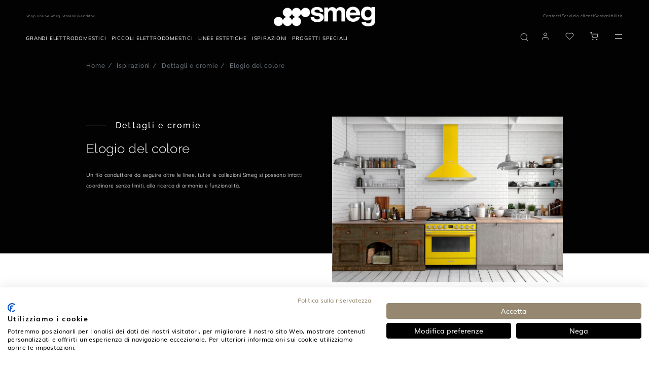

--- FILE ---
content_type: text/html;charset=UTF-8
request_url: https://www.smeg.com/it/ispirazioni/elogio-del-colore.html
body_size: 60741
content:
<!doctype html>





















<html lang="it" translate="no" data-country="IT" data-channel="smeg-italy-it" class="
        
        isFoodService
        
        
        ">
<head>
        <script type="text/javascript" src="//cdn-4.convertexperiments.com/v1/js/100414311-100415825.js?environment=production"></script>
    <script>
    /*
    variabile globale gestita da react
    utente loggato -> 'logged'
    utente guest -> 'guest'

    funzione chiamata da react che crea un evento che viene ascoltato dal javascript filter-slick-sliders.js
     */
    window.userVisibility = "guest"
    window.handleChangeVisibility = function () {
        const event = new CustomEvent("userVisibilityChanged");
        window.dispatchEvent(event);
    }
</script>
    <style type="text/css">.content-for-guest-flex { display: none!important; }</style>
    <style type="text/css">.content-for-logged-block { display: none!important; }</style>
    <style type="text/css">.content-for-guest-block { display: none!important; }</style>
    <style type="text/css">.content-for-logged-grid { display: none!important; }</style>
    <style type="text/css">.content-for-guest-grid { display: none!important; }</style>
    <style type="text/css">.content-for-logged-inline { display: none!important; }</style>
    <style type="text/css">.content-for-guest-inline { display: none!important; }</style>
    <script type="text/javascript" src="https://consent.cookiefirst.com/sites/smeg.com-7f8f9019-5ddf-4f09-b451-4dfce6b637d1/consent.js"></script>
<script type="text/javascript" src="https://www.smeg.com/webfiles/1768473041811/libs/jquery/jquery-3.3.1.min.js"></script>
<script>
    function openBIS(){
        $('#backInStock').modal('show')
    }
</script>




































        <script id="df-results-template" type="text/x-mustache-template">
            {{#is_first}}

            {{#banner}}
                <div class="df-banner">
                <a {{#blank}}target="_blank" rel="noopener noreferer"{{/blank}} href="{{link}}" data-role="banner" data-banner="{{id}}">
                    {{#image}}
                    <img src="{{#remove-protocol}}{{image}}{{/remove-protocol}}">
                    {{/image}}
                    {{#html_code}}
                    {{{html_code}}}
                    {{/html_code}}
                </a>
                </div>
            {{/banner}}
            {{/is_first}}
            {{#total}}
            {{#results}}
                <div class="df-card {{type}}" data-role="result">
                <a class="df-card__main" href="{{#url-params}}{{{link}}}{{/url-params}}" data-role="result-link" data-dfid="{{dfid}}">
                    <div class="df-card-tag tag-news">News</div>
                    <div class="df-card-tag tag-faq">Faq</div>
                        <div class="df-card-tag tag-recipes">Ricetta</div>
                    <div class="df-card-tag tag-categories">Categoria</div>
                    {{#image_link}}
                    <figure class="df-card__image">
                        <img src="{{#remove-protocol}}{{image_link}}{{/remove-protocol}}" alt="{{title}}">
                    </figure>
                    {{/image_link}}
                    {{^image_link}}
                    <figure class="df-card__image no-image">
                        <img src="https://www.smeg.com/webfiles/1768473041811/images/logo-black.png">
                    </figure>
                    {{/image_link}}
                    <div class="df-card__content pb-2">
                        <div class="df-card__title__price">
                            <div class="df-card__title no__product">{{title}}</div>
                            <div class="df-card__title pretitle__product">{{short_description}}</div>
                            <div class="df-card__title title__product">{{id}}</div>
                        </div>
                    </div>

                </a>

                <div class="df-card__links">
                        <div class="energy-label_container">
                            {{#energy_label}}
                                <a class="open-energyClass" target="_blank" href="https://pi-exchange.smeg.it/energy/{{id}}/it_IT">
                                    <img src="https://smegpix.4flow.cloud/smegpixpath/Symbols/{{energy_label}}.jpg" alt="">
                                </a>
                            {{/energy_label}}
                        </div>


                        <div class="product_information_sheet_container">
                            {{#product_information_sheet}}
                                <a href="{{product_information_sheet}}" target="_blank" class="action-link--black">Scheda informativa prodotto</a>
                            {{/product_information_sheet}}
                        </div>


                    {{#price}}

                        <div class="row align-items-center">
                            <div class="col-1">
                                {{#price}}
                                {{#ecommerce}}
                                {{#canbuyonline}}
                                {{#availability}}
                                     <button type="button" class="my-df-addtocart-btn js_addToCart btn_addToCart button-primary" data-addtocart="{{id}}" data-id="{{id}}">
                                        <i class="fa fa-shopping-cart" aria-hidden="true"></i>
                                     </button>
                                {{/availability}}
                                {{^availability}}
                                {{/availability}}
                                {{/canbuyonline}}
                                {{/ecommerce}}
                                {{/price}}
                            </div>
                            <div class="col text-right text-black content-for-guest-block">
                                <span class="df-card__price {{#sale_price}}df-card__price--old{{/sale_price}}">
                                    {{#format-currency}}{{price}}{{/format-currency}}
                                </span>
                                {{#sale_price}}
                                    <span class="df-card__price df-card__price--new">
                                        {{#format-currency}}{{sale_price}}{{/format-currency}}
                                    </span>
                                {{/sale_price}}
                            </div>
                            {{#vip_price}}
                                <div class="col text-right text-black content-for-logged-block">
                                    <span class="df-card__price {{#discounted_vip_price}}df-card__price--old{{/discounted_vip_price}} pb-2">
                                        {{#format-currency}}{{vip_price}}{{/format-currency}}
                                    </span>
                                    {{#discounted_vip_price}}
                                        <span class="df-card__price df-card__price--new">
                                            {{#format-currency}}{{discounted_vip_price}}{{/format-currency}}
                                        </span>
                                    {{/discounted_vip_price}}
                                </div>
                            {{/vip_price}}
                        </div>
                    {{/price}}

                    <div class="dfcard__description d-none">{{{description}}}</div>
                    {{#df_rating}}
                    <div>
                        <div class="df-rating" title="{{df_rating}}">
                        <div class="df-rating__value" style="width: {{#rating-percent}}{{df_rating}}{{/rating-percent}}">
                            <i>★</i><i>★</i><i>★</i><i>★</i><i>★</i>
                        </div>
                        <div class="df-rating__placeholder">
                            <i>★</i><i>★</i><i>★</i><i>★</i><i>★</i>
                        </div>
                        </div>
                    </div>
                    {{/df_rating}}

                </div>

                </div>
            {{/results}}

            {{/total}}
            {{^total}}
            {{#noResultsHTML}}{{{noResultsHTML}}}{{/noResultsHTML}}
            {{^noResultsHTML}}
            {{^banner}}
                 <div class="df-no-results">
                    <p class="df-no-results__title">Nessun risultato trovato</p>
                    <p>Ci dispiace, in questa categoria non abbiamo trovato risultati per la tua ricerca: <b>[{{ query }}]</b></p>
                 </div>
            {{/banner}}
             {{#banner}}
                <div class="df-no-results" style="position: static; padding-top: 5px !important;">
                    <p class="df-no-results__title">Nessun risultato trovato</p>
                    <p>Ci dispiace, in questa categoria non abbiamo trovato risultati per la tua ricerca: <b>[{{ query }}]</b></p>
                 </div>
             {{/banner}}
            {{/noResultsHTML}}
            {{^banner}}
            <h2 style="position: absolute; left: 45px; font-weight: 500; bottom: 260px; font-size: 1.35rem; color: #000">Argomenti suggeriti</h2>
                <df-recommendations
                            hashid="5a11c532-6311-4720-aa0a-5e9deaf177cf"
                            total-products="10"
                            style= "position: absolute; left: 0; bottom: 20px; width: 98vw; line-height: 1.2rem;"
                ></df-recommendations>
            {{/banner}}
            {{/total}}
        </script>

        <script id="df-desk-template" type="text/x-mustache-template">
            <div class="df-fullscreen df-fullscreen__custom" id="{{ mainContainerId }}" hidden>
            <div class="df-topbar" id="df-topbar__{{ mainContainerId }}">
                {{#showTopbar}}
                <div class="df-topbar__content">
                {{#topbarLogo}}
                    <a class="df-topbar__logo" href="{{#topbarLogoLink}}{{.}}{{/topbarLogoLink}}">
                    <img src="{{.}}" />
                    </a>
                {{/topbarLogo}}
                <div class="df-searchbox">
                    <input id="df-searchbox__{{ mainContainerId }}" type="search" placeholder="Cerca...">
                </div>
                <a class="df-icon df-icon--close" href="#" data-role="close">
                    <svg fill="#000000" height="42" viewBox="0 0 24 24" width="42" xmlns="http://www.w3.org/2000/svg">
                    <path d="M19 6.41L17.59 5 12 10.59 6.41 5 5 6.41 10.59 12 5 17.59 6.41 19 12 13.41 17.59 19 19 17.59 13.41 12z"/>
                    <path d="M0 0h24v24H0z" fill="none"/>
                    </svg>
                </a>
                </div>
                {{/showTopbar}}
                <div class="df-suggestions-list" id="df-suggestions__{{ mainContainerId }}" data-role="suggestion-list" hidden></div>

            </div>
            <div class="df-layer__content">
                <div class="df-aside" data-role="aside">
                    <div class="df-aside__content" id="df-aside__{{ mainContainerId }}"></div>
                </div>
                <div class="df-results__header__content">
                    {{#showHeader}}
                        <div class="df-header" id="df-header__{{ mainContainerId }}"></div>
                    {{/showHeader}}
                    <div class="df-results" id="df-results__wrapper__{{ mainContainerId }}" data-role="result-list">
                         <h2 style="position: absolute; left: 45px; font-weight: 500; top: 100px; font-size: 1.35rem; color: #000;">Argomenti suggeriti</h2>
                        <df-recommendations
                            hashid="5a11c532-6311-4720-aa0a-5e9deaf177cf"
                            total-products="10"
                            style= "position: absolute; left: 0; top: 130px; width: 98vw; line-height: 1.2rem;"
                    ></df-recommendations>
                    </div>
                </div>
            </div>
            <a class="df-icon df-in df-out" href="#" data-role="scrolltop" data-scroll-in-out>
                <svg fill="#000000" height="42" viewBox="0 0 24 24" width="42" xmlns="http://www.w3.org/2000/svg">
                <path d="M0 0h24v24H0V0z" fill="none"/>
                <path d="M4 12l1.41 1.41L11 7.83V20h2V7.83l5.58 5.59L20 12l-8-8-8 8z"/>
                </svg>
            </a>
            </div>
        </script>

        <script id="df-header-template" type="text/x-mustache-template">

                <div class="df-header-main">
                    <nav id="tabs"  {{^total}}class="tabs-no-results"{{/total}} >
                        <a href="#all">Tutti</a>
                        <a data-type="product" href="#product">Prodotti</a>
                        <a data-type="category" href="#category">Categorie</a>
                        <a data-type="news" href="#news">News</a>
                        <a data-type="faq" href="#faq">Faq</a>
                            <a data-type="recipes" href="#recipes">Ricette</a>
                    </nav>

                    <div class="df-icon-list">
                        <div class="total-results">
                            <b>Risultati trovati</b>
                            <span data-role="total">{{ total }}</span>
                        </div>
                        <a class="df-icon" href="#" data-change-layout="list">
                            <svg fill="#000000" height="24" viewBox="0 0 24 24" width="24" xmlns="http://www.w3.org/2000/svg">
                                <path d="M4 18h17v-6H4v6zM4 5v6h17V5H4z"/>
                                <path d="M0 0h24v24H0z" fill="none"/>
                            </svg>
                        </a>
                        <a class="df-icon" href="#" data-change-layout="grid">
                            <svg fill="#000000" height="24" viewBox="0 0 24 24" width="24" xmlns="http://www.w3.org/2000/svg">
                                <path d="M4 11h5V5H4v6zm0 7h5v-6H4v6zm6 0h5v-6h-5v6zm6 0h5v-6h-5v6zm-6-7h5V5h-5v6zm6-6v6h5V5h-5z"/>
                                <path d="M0 0h24v24H0z" fill="none"/>
                            </svg>
                        </a>
                    </div>
                </div>

        </script>
        <script id="df-mobile-template" type="text/x-mustache-template">
            <div class="df-mobile"{{#images.body}} style="background-image:url('{{images.body}}');"{{/images.body}} id="{{ mainContainerId }}" hidden>
                <div class="df-mobile__wrapper">

                    <div class="df-mobile__header" id="df-mobile__header__{{ mainContainerId }}">
                    <div class="row header-nav">
                        <div class="col-4 col-md-3 header-nav__brand" itemprop="organization" itemscope itemtype="http://schema.org/Organization">

                             <img itemprop="logo" src="https://www.smeg.com/webfiles/1768473041811/images/logo.png" class="header__mobileImg brand__img" title="Smeg logo" alt="logo" itemprop="logo"/>
                        </div>
                    </div>
                    {{#images.header}}
                        <div class="df-mobile__header__image">
                        <img src="{{ images.header }}">
                        </div>
                    {{/images.header}}
                    <form action="" method="get">
                        <div class="df-mobile__searchbox" data-empty="true">
                        {{#voicesearch}}
                        <button type="button" data-role="voicesearch">
                            <svg fill="#606569" width="24" height="24" viewBox="0 0 24 24" enable-background="new 0 0 24 24" xmlns="http://www.w3.org/2000/svg">
                            <path d="M12,14c1.66,0,3-1.34,3-3V5c0-1.66-1.34-3-3-3S9,3.34,9,5v6C9,12.66,10.34,14,12,14z"/>
                            <path d="M17,11c0,2.76-2.24,5-5,5s-5-2.24-5-5H5c0,3.53,2.61,6.43,6,6.92V21h2v-3.08c3.39-0.49,6-3.39,6-6.92H17z"/>
                            <path d="M0 0h24v24H0z" fill="none"/>
                            </svg>
                        </button>
                        {{/voicesearch}}
                        {{#imagesearch}}
                            <button type="button" data-role="imagesearch" class="fileContainer">
                                <svg id="df-mobile__imagesearch_icon__{{ mainContainerId }}" fill="#606569" width="24" height="24" viewBox="0 0 24 24"
                                    enable-background="new 0 0 24 24"
                                    xmlns="http://www.w3.org/2000/svg">
                                    <circle cx="12" cy="12" r="3.2"/>
                                    <path d="M9 2L7.17 4H4c-1.1 0-2 .9-2 2v12c0 1.1.9 2 2 2h16c1.1 0 2-.9 2-2V6c0-1.1-.9-2-2-2h-3.17L15 2H9zm3 15c-2.76 0-5-2.24-5-5s2.24-5 5-5 5 2.24 5 5-2.24 5-5 5z"/>
                                    <path d="M0 0h24v24H0z" fill="none"/>
                                </svg>
                                <svg id="df-mobile__imagesearch_loading__{{ mainContainerId }}" class="spinner" width="24px" height="24px"
                                    viewBox="0 0 66 66" xmlns="http://www.w3.org/2000/svg">
                                    <circle class="path" fill="none" stroke-width="6"
                                            stroke-linecap="round" cx="33" cy="33"
                                            r="30"></circle>
                                </svg>
                                <input data-role="image-search-control" id="df-mobile__imagesearch__{{ mainContainerId }}" type="file" accept="image/*"/>
                            </button>
                        {{/imagesearch}}
                        <svg class="df-mobile__searchbox__loupe" fill="#606569" height="24" viewBox="0 0 24 24" width="24" xmlns="http://www.w3.org/2000/svg">
                            <path d="M15.5 14h-.79l-.28-.27C15.41 12.59 16 11.11 16 9.5 16 5.91 13.09 3 9.5 3S3 5.91 3 9.5 5.91 16 9.5 16c1.61 0 3.09-.59 4.23-1.57l.27.28v.79l5 4.99L20.49 19l-4.99-5zm-6 0C7.01 14 5 11.99 5 9.5S7.01 5 9.5 5 14 7.01 14 9.5 11.99 14 9.5 14z"/>
                            <path d="M0 0h24v24H0z" fill="none"/>
                        </svg>
                        <input type="search" placeholder="Cerca..." id="df-mobile__searchbox__{{ mainContainerId }}" autocapitalize="off" autocomplete="off" autocorrect="off">
                        <button type="button" data-role="clear">Cancellare</button>
                        <button type="button" data-role="close">Chiudi</button>
                        </div>
                        <div class="df-mobile__header__actions" id="df-mobile__header__actions__{{ mainContainerId }}"></div>
                        <div class="df-mobile__suggestions" id="df-mobile-suggestions__{{ mainContainerId }}" data-role="suggestion-list" hidden>
                        </div>
                    </form>
                    <!--  NEW CODE -->
                   <nav id="tabs">
                        <a href="#all">Tutti</a>
                        <a data-type="product" href="#product">Prodotti</a>
                        <a data-type="category" href="#category">Categorie</a>
                        <a data-type="news" href="#news">News</a>
                        <a data-type="faq" href="#faq">Faq</a>
                           <a data-type="recipes" href="#recipes">Ricette</a>
                    </nav>
                <!-- END NEW CODE -->
                    </div>

                    <div class="df-mobile__content" id="df-mobile__content__{{ mainContainerId }}"></div>

                    <button class="df-mobile__action-button df-in df-out" type="button" data-role="close" data-scroll-in-out>
                    <svg fill="#606569" height="48" viewBox="0 0 24 24" width="48" xmlns="http://www.w3.org/2000/svg">
                        <path d="M19 6.41L17.59 5 12 10.59 6.41 5 5 6.41 10.59 12 5 17.59 6.41 19 12 13.41 17.59 19 19 17.59 13.41 12z"/>
                        <path d="M0 0h24v24H0z" fill="none"/>
                    </svg>
                    </button>

                    <button class="df-mobile__action-button df-in df-out" type="button" data-role="scrolltop" data-scroll-in-out>
                    <svg fill="#606569" height="48" viewBox="0 0 24 24" width="48" xmlns="http://www.w3.org/2000/svg">
                        <path d="M0 0h24v24H0V0z" fill="none"/>
                        <path d="M4 12l1.41 1.41L11 7.83V20h2V7.83l5.58 5.59L20 12l-8-8-8 8z"/>
                    </svg>
                    </button>

                </div>
                <div class="df-mobile__overlay" data-role="toggle-filters"></div>
                <div class="df-mobile__aside">
                    <div class="df-mobile__aside__actions">
                    <button class="df-mobile__button" type="button" data-role="toggle-filters">Cancellare</button>
                    <button class="df-mobile__button" type="button" data-role="clear-filters">Chiudi</button>
                    </div>
                    <div id="df-mobile__aside__sorting__{{ mainContainerId }}"></div>
                    <div class="df-mobile__aside__content" id="df-mobile__aside__content__{{ mainContainerId }}"></div>
                </div>
                </div>


        </script>

        <script>
            function selectTab(tab) {
                if (tab) {
                    try {
                        tab.parentNode.querySelector('.selected').classList.remove('selected');
                     } catch (e) {}
                        tab.classList.add('selected');
                }
            }

            function configureLayer(instance) {

            instance.layer.controller.one('df:results:success', function(response){
                const type = this.getParam('type');
                const tab = type.length === 1
                ? document.querySelector('#tabs > [href="#' + type + '"]')
                : document.querySelector('#tabs > [href="#all"]');
                selectTab(tab);


            });

            doofinder.core.util.dfdom(document).on('click', '#tabs > a', function(e){
                e.preventDefault();

                const tab = e.target;
                const type = tab.dataset.type
                ? tab.dataset.type
                : instance.initial.searchParams.type;

                selectTab(tab);

                instance.layer.controller.setParam('type', type);
                instance.layer.controller.refresh();

            });

            const mainContainerId = instance.layerOptions.mainContainerId;

             instance.layer.controller.on('df:results:success', function(response){
               if(document.querySelector('.ec_btn-cartLayer')) {
                 initAddToCart();
               }

            });

                instance.layer.layer.on('click', '[data-addtocart]', function(e){
                   window.setTimeout(function () {
                        document.querySelector('[data-role="close"]').click();
                    }, 500);
                    window.dataLayer.push({
                        'event': 'addToCart',
                        'sku': this.getAttribute('data-addtocart'),
                        'addFrom': 'doofinder'
                    });
                });

            }

            function tabSelectionRefresh(){
                const firstqueryString  = window.location.href.replace('#', '?');
                const queryString  = firstqueryString.replaceAll('/', '&');
                const urlParams = new URL(queryString).searchParams.get('type');
                const type = urlParams ? urlParams : "";
                let tab = type.length >= 1
                ? document.querySelector('#tabs > [href="#' + type + '"]')
                : document.querySelector('#tabs > [href="#all"]');
                selectTab(tab);
            }
        </script>

            <script src="https://eu1-config.doofinder.com/2.x/5a11c532-6311-4720-aa0a-5e9deaf177cf.js"></script>
            <script>
                document.addEventListener('doofinder.cart.add', function(event) {
                  const { id } = event.detail;
                  if(id){
                    externalAddToCart(id);
                  }
                });
            </script>
                <style>
                 .dfd-fullscreen.dfd-animate .dfd-layer {
                   max-height: 100%!important;
                   top: 0px!important;
                 }
                </style>

       <script src="//cdn.doofinder.com/recommendations/js/doofinderRecommendation.min.js"></script>
    <style type="text/css" id="css-added-rules"></style>

        <!-- Fixdigital Code -->
        <!-- End Fixdigital Code -->


            <!-- Google Consent Mode -->
            <script>
                window.dataLayer = window.dataLayer || [];
                function gtag() { dataLayer.push(arguments); }
                gtag('consent', 'default', {
                    'ad_storage': 'denied',
                    'analytics_storage': 'denied',
                    'wait_for_update': 1500 //milliseconds
                });
                gtag('set', 'ads_data_redaction', true);
            </script>
            <!-- End Google Consent Mode -->

    <script>
        window.symbolsList=[]
        let cookieMapsEnabled = false;
    </script>

    <meta charset="utf-8"/>
    <meta name="viewport" content="width=device-width, initial-scale=1, minimum-scale=1, shrink-to-fit=no">

        <meta name="facebook-domain-verification" content="xzjvuz2q1k8w5dz3c8l1fwr0rl0w2i"/>
        <meta name="google-site-verification" content="KawrrE5d5SxLFWAW-xYvldMFQFhfU02fBwUlQCZLLPI"/>
    <meta name="google" content="notranslate">
    <meta name="format-detection" content="telephone=no">
    <meta http-equiv="Content-Language" content="it">

    <link rel="icon" href="/webfiles/latest/images/icons/favicon.ico">

    <link href="/webfiles/1768473041811/fonts/Inter/Inter-VariableFont_opsz%2Cwght.ttf" as="font" type="font/ttf" rel="preload">

    <link rel="preload" href="/webfiles/1768473041811/fonts/Mulish/Mulish-VariableFont_wght.ttf" as="font" type="font/ttf" crossorigin>

    <link rel="preload" href="/webfiles/1768473041811/fonts/Raleway/Raleway-VariableFont_wght.ttf" as="font" type="font/ttf" crossorigin>

    <link rel="stylesheet" href="https://www.smeg.com/webfiles/1768473041811/libs/bootstrap/bootstrap.min.css">
    <link rel="stylesheet" href="https://www.smeg.com/webfiles/1768473041811/libs/slick/slick.css">
    <link rel="stylesheet" href="https://www.smeg.com/webfiles/1768473041811/libs/swiper/swiper.min.css" media="print" onload="this.media='all'">
    <link rel="stylesheet" href="/webfiles/1768473041811/libs/slick/slick-theme.css">
    <link rel="stylesheet" href="https://www.smeg.com/webfiles/1768473041811/libs/plyr/plyr.css">
    <link rel="stylesheet" href="https://www.smeg.com/webfiles/1768473041811/libs/select2/select2.min.css" media="print" onload="this.media='all'">
    <link rel="stylesheet" href="https://www.smeg.com/webfiles/1768473041811/libs/calendar/calendar.css" media="print" onload="this.media='all'">


    <link rel="stylesheet" href="https://cdnjs.cloudflare.com/ajax/libs/font-awesome/5.15.1/css/all.min.css" integrity="sha512-+4zCK9k+qNFUR5X+cKL9EIR+ZOhtIloNl9GIKS57V1MyNsYpYcUrUeQc9vNfzsWfV28IaLL3i96P9sdNyeRssA==" crossorigin="anonymous" />

<meta name="robots" content="index, follow"/>
<link rel="canonical" href="https://www.smeg.com/it/ispirazioni/elogio-del-colore.html"/>
<title>Design e colore protagonisti in cucina</title>
<meta property="og:title" content="Design e colore protagonisti in cucina"/>
<meta name="description" content="Tendenze arredo cucina: come scegliere colore e materiali degli elettrodomestici. Dai un&apos;occhiata ai nuovi colori degli elettrodomestici da cucina Smeg."/>
<meta property="og:description" content="Tendenze arredo cucina: come scegliere colore e materiali degli elettrodomestici. Dai un&apos;occhiata ai nuovi colori degli elettrodomestici da cucina Smeg."/>
<meta property="og:url" content="https://www.smeg.com/it/ispirazioni/elogio-del-colore.html"/>
<meta property="twitter:card" content="summary_large_image"/>
<meta property="og:image" content="https://www.smeg.com/binaries/content/gallery/smeg/armocromia_visualbox_960x690.jpg/armocromia_visualbox_960x690.jpg/brx%3ApostcardDeskLarge"/>
<link rel="schema.DC" href="http://purl.org/dc/elements/1.1/"/>
<link rel="schema.DCTERMS" href="http://purl.org/dc/terms/"/>
<meta name="DCTERMS.created" content="2023-08-01T11:11:52+02:00"/>
<meta name="DCTERMS.modified" content="2023-08-01T11:10:34+02:00"/>

    <link rel="stylesheet" href="https://www.smeg.com/webfiles/1768473041811/libs/selectizejs/style.css" media="print" onload="this.media='all'">


                    <link rel="stylesheet" href="/webfiles/1768473041811/css/style-smeg.min.css">

    <link rel="stylesheet" href="https://www.smeg.com/webfiles/1768473041811/libs/selectizejs/style.css" media="print" onload="this.media='all'">



    <style id="layoutCustomStyle"></style>


    <script type="application/ld+json">
        {
            "@context": "https://schema.org",
            "@type": "Organization",
            "url": "https://www.smeg.com/it",
			"sameAs": ["https://www.youtube.com/@smegitalia1111","https://it.pinterest.com/SmegItalia/","https://www.facebook.com/SmegItalia","https://it.wikipedia.org/wiki/Smeg"],
			"image": "https://assets.4flow.cloud/WEB_FAB28RDSB6_L03.jpg.jpg?pEFs=[base64]&md5=f7cf2f22e7cacafd18442737d2618002",
			"logo": "https://assets.4flow.cloud/THUMB_LOGO_BRAND_NOPAYOFF_1200x300px.jpg.jpg?pEFs=[base64]&md5=ecacd044262a52d3828afed448dea07c",
			"name": "Smeg Italia",
			"description": "Smeg produce grandi e piccoli elettrodomestici premium caratterizzati da design ricercato e tecnologia avanzata.",
			"email": "smeg@smeg.it",
			"telephone": "+39 0522 8211",
			"address": {
				"@type": "PostalAddress",
				"streetAddress": "Via Leonardo da Vinci, 4",
				"addressLocality": "Guastalla",
				"addressCountry": "IT",
				"addressRegion": "Italia",
				"postalCode": "42016" },
			"vatID": "01555030350"
        }
    </script>

</head>
<body class=" smeg ecommerce" >
    <div id="backInStockReactForm"></div>
    <script
            src="https://eu-library.klarnaservices.com/lib.js"
            data-client-id=35b9f535-2a1e-5756-a2b4-7cf935b8a907
    ></script>

    <script>window.isScalapayActive = true;</script>

<script type="text/javascript" src="https://www.smeg.com/webfiles/1768473041811/js/build/global/cookies.min.js"></script>


    <script>
        function callbackCookieFirst(e) {
            const country = $('html').data('country')
            var consent = e.detail || CookieFirst.consent;
            if (consent && consent.advertising) {
                $('.link-video-cookie').hide();
                $('.cookie__text').hide();
                $('.js-player-off iframe').each(
                    function (){
                        $(this).attr('src', $(this).attr('data-cookie-src'))
                    }
                );
                $('.js-player-off').addClass('js-player');
                initPlyrVideos();

                let srcScript = '<script src="https://maps.googleapis.com/maps/api/js?key=AIzaSyBm8gfqegFeRlwvCfD1Glaja7Kq1InhBgw&libraries=geometry,places&language=it&region=IT"><\/script>';

                $(document.body).append(srcScript);
            }
            else{
                $('.js-player-off iframe').hide();
            }

            if (consent && consent.performance) {
                if (window.isScalapayActive) {
                    loadScalapayWidget();
                }
            }

            // ArchiPro Pixel start only for New Zeland
            if(CookieFirst?.consent?.performance && country === "NZ"){
                window.ApData = window.ApData || [];
                function apa()
                { window.ApData.push(arguments); }
                apa('id','smeg-new-zealand');

                let archiProPixelScript = document.createElement('script');
                archiProPixelScript.type = 'text/javascript';
                archiProPixelScript.async = true;
                archiProPixelScript.src = 'https://pixel.archipro.co.nz/ap-analytics.js';
                document.head.appendChild(archiProPixelScript);

                let archiProScript = document.createElement('script');
                archiProScript.type = 'text/javascript';
                archiProScript.src = 'https://badge.archipro.co.nz/ap-badge.js';
                document.head.appendChild(archiProScript);
            }
            // ArchiPro Pixel end

            <!-- Google Tag Manager -->
            let cookieTagManager = CookieFirst?.acceptedServices?.google_tag_manager
            if(cookieTagManager === true || typeof cookieTagManager == "undefined" ) {
                // execute code to load service here, for example:
                (function(w,d,s,l,i){w[l]=w[l]||[];w[l].push(
                    {'gtm.start': new Date().getTime(),event:'gtm.js'}
                );var f=d.getElementsByTagName(s)[0],
                    j=d.createElement(s),dl=l!='dataLayer'?'&l='+l:'';j.async=true;j.src=
                    'https://www.googletagmanager.com/gtm.js?id='+i+dl;f.parentNode.insertBefore(j,f);
                })(window,document,'script','dataLayer','GTM-5RHTL3');
            }
            <!-- End Google Tag Manager -->

            const CfServices = CookieFirst?.acceptedServices
            const CfConsent = CookieFirst?.consent

            cookieMapsEnabled = CfServices?.google_maps ? true : CfConsent?.advertising;
            if ($('.map').length > 0) {
	            setTimeout(function() {
		            startMap();
	            }, 2000);
            }
            if ($('.store-map').length > 0) {
	            setTimeout(function() {
		            initStoreMap();
	            }, 2000);
            }
        }
        function loadScalapayWidget() {
            if (document.getElementById('scalapay-widget')) return;
            const script = document.createElement('script');
            script.type = 'module';
            script.src = 'https://cdn.scalapay.com/widget/scalapay-widget-loader.js?version=V5';
            script.id = 'scalapay-widget';
            document.head.appendChild(script);
            console.log("✅ Scalapay widget caricato dopo consenso CookieFirst (categoria: performance)");
        }
        window.addEventListener("cf_consent", callbackCookieFirst);
        window.addEventListener("cf_init", callbackCookieFirst);
    </script>

<script>
    $(document).ready(function () {
        CookieUtils.init();

        const analyticsStorage = window.localStorage;
        const pageType = $('#analytics-pageType').val();
        const sitemap = ''
        const sitemapName = '/ispirazioni/elogio-del-colore.html'
        const params = {
            'pageType':pageType || false,
            'sitemap':sitemap,
            'sitemapName':sitemapName,
            'currentLang':'it',
        }
        analyticsStorage.setItem('analytics', JSON.stringify(params));
    });
</script>


    <!-- Google Tag Manager (noscript) -->
    <noscript>
        <iframe src="https://www.googletagmanager.com/ns.html?id=GTM-5RHTL3" height="0" width="0" style="display:none;visibility:hidden"></iframe>
    </noscript>
    <!-- End Google Tag Manager (noscript) -->

<script type="text/javascript" src="https://www.smeg.com/webfiles/1768473041811/libs/jquery/jquery-migrating.min.js"></script>
<script type="text/javascript" src="https://www.smeg.com/webfiles/1768473041811/libs/bootstrap/popper.min.js"></script>
<script type="text/javascript" src="https://www.smeg.com/webfiles/1768473041811/libs/bootstrap/bootstrap.min.js"></script>

<link rel="stylesheet" href="/webfiles/1768473041811/css/style-ecommerce.min.css" type="text/css"/>
<link rel="stylesheet" href="/webfiles/1768473041811/ecommerce/build/static/css/bundle.min.css" type="text/css"/>

<div class="container-fluid base-layout">

















<input type="hidden" id="popupBtnProceed"  value="Visit"/>

 
<div id="countryModal" class="modal fade eforms-modal white text-center" tabindex="-1" role="dialog" aria-labelledby="exampleModalLabel" aria-hidden="true" style="display: none">
    <div class="modal-dialog modal-dialog-centered modal-lg" role="document">
        <div class="modal-content">
            <div class="modal-header">
                <button type="button" class="close" data-dismiss="modal" aria-label="Close">
                    <svg xmlns="http://www.w3.org/2000/svg" width="16" height="17" viewBox="0 0 16 17" fill="none">
                        <path d="M3.12402 3.25L12.7532 13.25" stroke="#020202" stroke-width="2" stroke-linecap="square"/>
                        <path d="M3 13.125L12.8761 3.375" stroke="#020202" stroke-width="2" stroke-linecap="square"/>
                    </svg>
                </button>
            </div>

            <div class="modal-body">
                <div class="container-fluid"> 
                    <div class="logo">
                        <img src="https://www.smeg.com/webfiles/1768473041811/images/smeg_logo_black.svg" class="img-fluid" title="SMEG logo" alt="SMEG logo" width="300" height="60"/>
                    </div>
 
                    <p class="titolo">Visit the official Smeg website for your Country</p>
                    <p class="description">Scegli il paese in cui sei per vedere i contenuti locali e acquistare online.</p>
                    <a id="btnGoTo" class="button-primary"></a>
                    <a id="btnCancel" data-dismiss="modal"><span>Continua qui</span></a>
 
                </div>
            </div>
        </div>
    </div>
</div>

    <script>
        let isCountryModalShowed = false;
        let isRedirectEnabled = "true";
        let isCookieActive = getCookie("country-redirect");
        if(!isCookieActive && isRedirectEnabled === "true"){
            let serviceUrl = "/restservices/v1/geolocation/check-country";
            let isDebugActive = "false";
            let countryForDebug = "XX";
            let currentLocation = "https://www.smeg.com/it";
            let serviceHostUrl = "https://www.smeg.com";
            let url = serviceHostUrl + serviceUrl;
            let correctLocation = "https://www.smeg.com/us";
            let title = "Smegusa.com";
            let country = "US";
	        let lang = "";

	            lang = "en";

	        function onScroll() {
		        if (!isCountryModalShowed) {
			        isCountryModalShowed = true;
			        $('#countryModal').modal('show');
			        setRedirectCookie("country-redirect", true, 14);
			        document.removeEventListener('scroll', onScroll, true);
		        }
	        }

	        let textProceed = $("#popupBtnProceed").val();
            if(correctLocation){
                if(currentLocation !== correctLocation) {
                    //se posso ti porto nella stessa pagina nel sito del tuo paese altrimenti ti porto alla home
                    if(lang && country){
                        let locale = lang + "-" + country;
                        let url = $('link[rel="alternate"][hreflang=' + locale + ']').attr("href");
                        if(url)correctLocation = url;
                    }

                    $("#btnGoTo").attr("href", correctLocation);
                    document.getElementById("btnGoTo").innerHTML = textProceed + " " + title;
                    let waitForJQuery = setInterval(function () {
                        if (typeof $ != 'undefined') {
                            clearInterval(waitForJQuery);
	                        document.addEventListener('scroll', onScroll, true);
                        }
                    }, 10);
                }else {
                    setRedirectCookie("country-redirect", true, 14);
                }
            } else {
                $.ajax({
                    url: url,
                    data: {
                        "isDebugActive": isDebugActive,
                        "countryForDebug": countryForDebug
                    },
                    dataType: 'json',
                    method: 'GET',
                    success: function (object) {
                        correctLocation = object.map.url;
                        title = object.map.title;
                        lang = object.map.languages;
                        country = object.map.country;

                        if(correctLocation && currentLocation !== correctLocation) {
                            //se posso ti porto nella stessa pagina nel sito del tuo paese altrimenti ti porto alla home
                            if(lang && country){
                                let locale = lang + "-" + country;
                                let url = $('link[rel="alternate"][hreflang=' + locale + ']').attr("href");
                                if(url)correctLocation = url;
                            }

                            $("#btnGoTo").attr("href", correctLocation);
                            document.getElementById("btnGoTo").innerHTML = textProceed + " " + title;
                            let waitForJQuery = setInterval(function () {
                                if (typeof $ != 'undefined') {
	                                clearInterval(waitForJQuery);
	                                document.addEventListener('scroll', onScroll, true);
                                }
                            }, 10);
                        }else {
                            setRedirectCookie("country-redirect", true, 14);
                        }
                    },
                    error: function (xhr) {
                        console.error("API redirect failed with status code: " + xhr.status);
                    }
                });
            }
        }

        function getCookie (cname){
            let name = cname + "=";
            let ca = document.cookie.split(';');
            for(let i = 0; i < ca.length; i++) {
                let c = ca[i];
                while (c.charAt(0) === ' ') {
                    c = c.substring(1);
                }
                if (c.indexOf(name) === 0) {
                    return c.substring(name.length, c.length);
                }
            }
            return "";
        }

        function setRedirectCookie(name, value, days) {
            let date = new Date(), expires;
            if (days) {
                date.setTime(date.getTime() + (days * 24 * 60 * 60 * 1000));
                expires = "; expires=" + date.toUTCString();
            } else {
                expires = "";
            }
            document.cookie = name + "=" + value + expires + "; path=/";
        }
    </script>


    <header class="header new-menu">
            <div class="desktop-menu d-print-none">

















    <div class="megaMenu container" id="megaMenu">
        <div class="backgroundLayer"></div>
        <div class="row topMenu d-none d-xl-flex align-items-center" id="topMenu" role="navigation" aria-label="Main navigation menu">
            <div class="col topMenu__leftMenu px-0 header-nav__store">
















    <ul class="store list-unstyled wrapper-menu-cms">


            <li class=" d-m-none ">
                <a class="store__link" href="/it/shop-online-smeg"  title="Shop online" tabindex="0">
                    Shop online
                </a>
            </li>


            <li class=" d-m-none ">
                <a class="store__link" href="/it/smeg-stores"  title="Smeg Stores" tabindex="0">
                    Smeg Stores
                </a>
            </li>


            <li class=" d-m-none ">
                <a class="store__link" href="/it/store-locator"  title="Rivenditori" tabindex="0">
                    Rivenditori
                </a>
            </li>
    </ul>















            </div>
            <div class="col topMenu__centerMenu d-m-none">

                <a href="/it" url="www.smeg.com/it" alt="" class="smeg__brand img-fluid" itemprop="organization" itemscope itemtype="http://schema.org/Organization" tabindex="0">

















        <picture>
            <source media="(max-width: 576px)"
            >
            <source media="(max-width: 1366px) and (orientation: portrait)"
            >
            <source media="(max-width: 1366px) and (orientation: landscape)"
            >
            <source media="(min-width: 1367px)"
            >
            <img
                        src="https://www.smeg.com/binaries/content/gallery/logo/new_menu_logo_bianco_no-back.png"
                        width="964"
                        height="188"
                    class="header__mobileImg brand__img"
                    title="SMEG logo"
                    alt="SMEG logo"
                    itemprop="logo"
                    loading="lazy"
                    fetchpriority="low"
                    rel=""
                    
            />
        </picture>
       
                    <meta name="name" itemprop="name" content="Smeg" />
                </a>
            </div>
            <div class="col topMenu__rightMenu px-0">
















    <ul class="store list-unstyled wrapper-menu-cms">


            <li class=" d-m-none ">
                <a class="store__link" href="/it/contatti"  title="Contatti" tabindex="0">
                    Contatti
                </a>
            </li>


            <li class=" d-m-none ">
                <a class="store__link" href="/it/servizi/servizio-clienti"  title="Servizio clienti" tabindex="0">
                    Servizio clienti
                </a>
            </li>


            <li class=" d-m-none ">
                <a class="store__link" href="/it/azienda/sostenibilita-ambientale"  title="Sostenibilità" tabindex="0">
                    Sostenibilità
                </a>
            </li>
    </ul>
            </div>
        </div>
        <div class="mainMenu">
            <div class="mainMenu__leftMenu">
                <div class="d-d-none">
                    <a href="/it" url="www.smeg.com/it" alt="" class="smeg__brand img-fluid" itemprop="organization" itemscope itemtype="http://schema.org/Organization">

















        <picture>
            <source media="(max-width: 576px)"
            >
            <source media="(max-width: 1366px) and (orientation: portrait)"
            >
            <source media="(max-width: 1366px) and (orientation: landscape)"
            >
            <source media="(min-width: 1367px)"
            >
            <img
                        src="https://www.smeg.com/binaries/content/gallery/logo/new_menu_logo_bianco_no-back.png"
                        width="964"
                        height="188"
                    class="header__mobileImg brand__img"
                    title="SMEG logo"
                    alt="SMEG logo"
                    itemprop="logo"
                    loading="lazy"
                    fetchpriority="low"
                    rel=""
                    
            />
        </picture>
       
                        <meta name="name" itemprop="name" content="Smeg" />
                    </a>
                </div>
                <div class="mobileBurgerMenu rightSideMenu level_0 js_sideMenuLevel sideMenuLevel" id="rightSideMenu">
                    <div class="header d-d-none">
                        <div class="invisible">invisible</div>
                        <div class="menu-close" onclick="sideMenu.close()"></div>
                    </div>
                    <div class="body cookieSpace">
                        <ul class="list-unstyled wrapper-menu-cms" role="menubar">





    <li class=" noSubMenu  order-lg-12 order-12  d-block d-xl-none" role="none" >
        <a href='https://www.smeg.com/it/promozioni'  class="link--title" tabindex="0" role="menuitem" title="PROMOZIONI"
        >
            <span>PROMOZIONI</span>
        </a>

    </li>






    <li class=" noSubMenu  order-lg-12 order-12  d-block d-xl-none" role="none" >
        <a href='/it/shop-online-smeg'  class="link--title" tabindex="0" role="menuitem" title="SHOP ONLINE"
        >
            <span>SHOP ONLINE</span>
        </a>

    </li>






    <li class=" noSubMenu  order-lg-12 order-12  d-block d-xl-none" role="none" >
        <a href='/it/smeg-stores'  class="link--title" tabindex="0" role="menuitem" title="SMEG STORES"
        >
            <span>SMEG STORES</span>
        </a>

    </li>






    <li class=" noSubMenu  order-lg-12 order-12  d-block d-xl-none" role="none" >
        <a href='/it/store-locator'  class="link--title" tabindex="0" role="menuitem" title="RIVENDITORI"
        >
            <span>RIVENDITORI</span>
        </a>

    </li>






    <li class=" hasSubMenu  order-lg-12 order-12 " role="none" >
        <a onclick='sideMenu.subLevel.open(event,1)'  class="link--title" tabindex="0" role="menuitem" title="GRANDI ELETTRODOMESTICI"
                aria-haspopup="true"
                aria-expanded="false"
        >
            <span>GRANDI ELETTRODOMESTICI</span>
                <div class="menu-icon d-d-none"></div>
        </a>

            <div class="level_1 js_sideMenuLevel sideMenuLevel  ">
                <div class="header">
                    <div class="menu-current backSideMenu">
                        <a onclick="sideMenu.subLevel.close(event)" class="icon--comeBack"><div class="menu-icon-back"></div> &nbsp; &nbsp; &nbsp; GRANDI ELETTRODOMESTICI</a>
                    </div>
                    <div class="menu-close" onclick="sideMenu.close()"></div>
                </div>
                <div class="body">
                    <ul class="list-unstyled  list-item-27 pb-3"
                                aria-label="GRANDI ELETTRODOMESTICI" role="menu">






    <li class=" hasSubMenu  order-lg-12 order-12 " role="none" >
        <a onclick='sideMenu.subLevel.open(event,2)'  class="link--title" tabindex="0" role="menuitem" title="Forni"
                aria-haspopup="true"
                aria-expanded="false"
        >
            <span>Forni</span>
                <div class="menu-icon "></div>
        </a>

            <div class="level_2 js_sideMenuLevel sideMenuLevel multiColumns ">
                <div class="header">
                    <div class="menu-current backSideMenu">
                        <a onclick="sideMenu.subLevel.close(event)" class="icon--comeBack"><div class="menu-icon-back"></div> &nbsp; &nbsp; &nbsp; Forni</a>
                    </div>
                    <div class="menu-close" onclick="sideMenu.close()"></div>
                </div>
                <div class="body">
                    <ul class="list-unstyled  list-item-4 pb-3"
                                aria-label="Forni" role="menu">
                            <div class="newMenu--close d-m-none " onclick="sideMenu.close()" tabindex="0"></div>

                            <div class="row">



                                    <div class="col-lg-6 d-flex flex-column px-4">





    <li class="one-wrapper-menu joinLevels hasSubMenu position_left order-lg-1 order-12 " role="none" >
        <a   class="link--title" tabindex="0" role="menuitem" title=""
                aria-haspopup="true"
                aria-expanded="false"
        >
            <span>Metodo di cottura</span>
                <div class="menu-icon "></div>
        </a>

            <div class="level_3 js_sideMenuLevel sideMenuLevel  tpl_card">
                <div class="header">
                    <div class="menu-current backSideMenu">
                        <a onclick="sideMenu.subLevel.close(event)" class="icon--comeBack"><div class="menu-icon-back"></div> &nbsp; &nbsp; &nbsp; Metodo di cottura</a>
                    </div>
                    <div class="menu-close" onclick="sideMenu.close()"></div>
                </div>
                <div class="body">
                    <ul class="list-unstyled  list-item-11 pb-3"
                                aria-label="Metodo di cottura" role="menu">






    <li class=" noSubMenu  order-lg-12 order-12 " role="none" >
        <a href='/it/forni/galileo-omnichef'  class="link--title" tabindex="0" role="menuitem" title="Omnichef, forno 3-in-1"
        >
            <span>Omnichef, forno 3-in-1</span>
        </a>

    </li>






    <li class=" noSubMenu  order-lg-12 order-12 " role="none" >
        <a href='/it/forni/galileo-speedwavexl'  class="link--title" tabindex="0" role="menuitem" title="Forni combinati a microonde"
        >
            <span>Forni combinati a microonde</span>
        </a>

    </li>






    <li class=" noSubMenu  order-lg-12 order-12 " role="none" >
        <a href='/it/forni/galileo-steamgeneration'  class="link--title" tabindex="0" role="menuitem" title="Forni con vapore"
        >
            <span>Forni combinati a vapore</span>
        </a>

    </li>






    <li class=" noSubMenu  order-lg-12 order-12 " role="none" >
        <a href='/it/forni/termoventilato'  class="link--title" tabindex="0" role="menuitem" title=""
        >
            <span>Forni termoventilati</span>
        </a>

    </li>






    <li class=" noSubMenu  order-lg-12 order-12 " role="none" >
        <a href='/it/forni/pizza'  class="link--title" tabindex="0" role="menuitem" title="Forni pizza"
        >
            <span>Forni pizza</span>
        </a>

    </li>






    <li class=" noSubMenu  order-lg-12 order-12 " role="none" >
        <a href='/it/forni/pirolitici'  class="link--title" tabindex="0" role="menuitem" title="Forni autopulenti"
        >
            <span>Forni pirolitici autopulenti</span>
        </a>

    </li>






    <li class=" noSubMenu  order-lg-12 order-12 " role="none" >
        <a href='/it/forni/elettrodomestici-connessi'  class="link--title" tabindex="0" role="menuitem" title="Scopri di più sui forni connessi"
        >
            <span>Forni connessi</span>
        </a>

    </li>






    <li class=" noSubMenu  order-lg-12 order-12 " role="none" >
        <a   class="link--title" tabindex="0" role="menuitem" title=""
        >
            <span></span>
        </a>

    </li>






    <li class=" noSubMenu  order-lg-12 order-12 " role="none" >
        <a href='https://www.smeg.com/it/accessori/accessori-grandi-elettrodomestici-all?filters=FAM_MATCH_10'  class="link--title" tabindex="0" role="menuitem" title="Accessori per forni"
        >
            <span>Accessori per forni</span>
        </a>

    </li>






    <li class=" noSubMenu  order-lg-12 order-12 " role="none" >
        <a href='https://www.smeg.com/it/forni'  class="link--title" tabindex="0" role="menuitem" title="Scopri di più"
        >
            <span>Scopri di più sui forni</span>
        </a>

    </li>






    <li class=" noSubMenu  order-lg-12 order-12 " role="none" >
        <a href='/it/forni/all'  class="link--title" tabindex="0" role="menuitem" title="Vedi tutti"
        >
            <span><b>Vedi tutti</b></span>
        </a>

    </li>

                    </ul>
                </div>
                <span class="seeMore">Mostra di più</span>
            </div>
    </li>






    <li class="joinLevels hasSubMenu position_left order-lg-2 order-12 " role="none" >
        <a   class="link--title" tabindex="0" role="menuitem" title=""
                aria-haspopup="true"
                aria-expanded="false"
        >
            <span>Novità</span>
                <div class="menu-icon "></div>
        </a>

            <div class="level_3 js_sideMenuLevel sideMenuLevel  tpl_album tpl_columns_3 js_slick_gallery">
                <div class="header">
                    <div class="menu-current backSideMenu">
                        <a onclick="sideMenu.subLevel.close(event)" class="icon--comeBack"><div class="menu-icon-back"></div> &nbsp; &nbsp; &nbsp; Novità</a>
                    </div>
                    <div class="menu-close" onclick="sideMenu.close()"></div>
                </div>
                <div class="body">
                    <ul class="list-unstyled  list-item-2 pb-3"
                                aria-label="Novità" role="menu">






    <li class=" noSubMenu linkCard  order-lg-12 order-12 " role="none" >
        <a href='/it/forno-combinato-a-vapore-da-appoggio/forno-combinato-a-vapore-da-appoggio-vedi-tutti'  class="link--title" tabindex="0" role="menuitem" title="Scopri di più sui forni combinati a vapore da appoggio"
        >
                <img src="https://www.smeg.com/binaries/content/gallery/smeg/revolutionary-cooking/category_carosello1cof_img2.jpg/category_carosello1cof_img2.jpg/brx:squareMobile" title="" alt="Forno combinato a vapore da appoggio" class="" width="150"/>
            <span>Forno combinato a vapore da appoggio</span>
        </a>

    </li>






    <li class=" noSubMenu linkCard  order-lg-12 order-12 " role="none" >
        <a href='https://www.smeg.com/it/revolutionary-cooking'  class="link--title" tabindex="0" role="menuitem" title="Scopri di più su Revolutionary cooking"
        >
                <img src="https://www.smeg.com/binaries/content/gallery/smeg/revolutionary-cooking/subcof01_piepaghome.jpg/subcof01_piepaghome.jpg/brx:squareMobile" title="" alt="Revolutionary cooking" class="" width="150"/>
            <span>(R)Evolutionary Cooking</span>
        </a>

    </li>

                    </ul>
                </div>
                <span class="seeMore">Mostra di più</span>
            </div>
    </li>

                                    </div>
                                    <div class="col-lg-6 d-flex flex-column px-4">





    <li class="joinLevels hasSubMenu position_right order-lg-1 order-12 " role="none" >
        <a   class="link--title" tabindex="0" role="menuitem" title=""
                aria-haspopup="true"
                aria-expanded="false"
        >
            <span>Scopri i forni Galileo</span>
                <div class="menu-icon "></div>
        </a>

            <div class="level_3 js_sideMenuLevel sideMenuLevel  tpl_album tpl_columns_3 js_slick_gallery">
                <div class="header">
                    <div class="menu-current backSideMenu">
                        <a onclick="sideMenu.subLevel.close(event)" class="icon--comeBack"><div class="menu-icon-back"></div> &nbsp; &nbsp; &nbsp; Scopri i forni Galileo</a>
                    </div>
                    <div class="menu-close" onclick="sideMenu.close()"></div>
                </div>
                <div class="body">
                    <ul class="list-unstyled  list-item-3 pb-3"
                                aria-label="Scopri i forni Galileo" role="menu">






    <li class=" noSubMenu linkCard  order-lg-12 order-12 " role="none" >
        <a href='/it/forni/galileo-omnichef'  class="link--title" tabindex="0" role="menuitem" title=""
        >
                <img src="https://www.smeg.com/binaries/content/gallery/smeg/new-menu/sda/omnichef.jpg/omnichef.jpg/brx:squareMobile" title="" alt="Forno Omnichef" class="" width="150"/>
            <span>Omnichef</span>
        </a>

    </li>






    <li class=" noSubMenu linkCard  order-lg-12 order-12 " role="none" >
        <a href='/it/forni/galileo-speedwavexl'  class="link--title" tabindex="0" role="menuitem" title=""
        >
                <img src="https://www.smeg.com/binaries/content/gallery/smeg/new-menu/mda/speedwave.jpg/speedwave.jpg/brx:squareMobile" title="" alt="SpeedwaveXL Oven" class="" width="150"/>
            <span>SpeedwaveXL</span>
        </a>

    </li>






    <li class=" noSubMenu linkCard  order-lg-12 order-12 " role="none" >
        <a href='/it/forni/galileo-steamgeneration'  class="link--title" tabindex="0" role="menuitem" title=""
        >
                <img src="https://www.smeg.com/binaries/content/gallery/smeg/new-menu/mda/neptune-gray.jpg/neptune-gray.jpg/brx:squareMobile" title="" alt="SteamGeneration Oven" class="" width="150"/>
            <span>SteamGeneration</span>
        </a>

    </li>

                    </ul>
                </div>
                <span class="seeMore">Mostra di più</span>
            </div>
    </li>






    <li class="joinLevels hasSubMenu position_right order-lg-2 order-12 " role="none" >
        <a   class="link--title" tabindex="0" role="menuitem" title=""
                aria-haspopup="true"
                aria-expanded="false"
        >
            <span>Scegli il forno perfetto per la cucina</span>
                <div class="menu-icon "></div>
        </a>

            <div class="level_3 js_sideMenuLevel sideMenuLevel  tpl_gallery js_slick_gallery">
                <div class="header">
                    <div class="menu-current backSideMenu">
                        <a onclick="sideMenu.subLevel.close(event)" class="icon--comeBack"><div class="menu-icon-back"></div> &nbsp; &nbsp; &nbsp; Scegli il forno perfetto per la cucina</a>
                    </div>
                    <div class="menu-close" onclick="sideMenu.close()"></div>
                </div>
                <div class="body">
                    <ul class="list-unstyled list-gallery tpl_gallery_rect list-item-4 pb-3"
                                aria-label="Scegli il forno perfetto per la cucina" role="menu">






    <li class=" noSubMenu linkCard  order-lg-12 order-12 " role="none" >
        <a href='/it/forni/compatti'  class="link--title" tabindex="0" role="menuitem" title="45 cm forni"
        >
                <img src="https://www.smeg.com/binaries/content/gallery/smeg/new-menu/mda/so6104s4ps_l02.jpg/so6104s4ps_l02.jpg/brx:postcardDeskLarge" title="" alt="45 cm forni" class="" width="150"/>
            <span>Forni compatti da 45 cm</span>
        </a>

    </li>






    <li class=" noSubMenu linkCard  order-lg-12 order-12 " role="none" >
        <a href='/it/forni/forni-60-cm'  class="link--title" tabindex="0" role="menuitem" title="Forni standard da 60 cm"
        >
                <img src="https://www.smeg.com/binaries/content/gallery/smeg/new-menu/mda/so6104s4pn_l01_-zoom.jpg/so6104s4pn_l01_-zoom.jpg/brx:postcardDeskLarge" title="" alt="Forni standard da 60 cm" class="" width="150"/>
            <span>Forni standard da 60 cm</span>
        </a>

    </li>






    <li class=" noSubMenu linkCard  order-lg-12 order-12 " role="none" >
        <a href='/it/forni/forni-da-70-75-cm'  class="link--title" tabindex="0" role="menuitem" title="Forni da 70-75 cm"
        >
                <img src="https://www.smeg.com/binaries/content/gallery/smeg/new-menu/mda/so5100tn_l110.jpg/so5100tn_l110.jpg/brx:postcardDeskLarge" title="" alt="Forni da 70-75 cm" class="" width="150"/>
            <span>Forni da 70-75 cm</span>
        </a>

    </li>






    <li class=" noSubMenu linkCard  order-lg-12 order-12 " role="none" >
        <a href='/it/forni/grandi-dimensioni-90cm'  class="link--title" tabindex="0" role="menuitem" title="Forni da 90 cm"
        >
                <img src="https://www.smeg.com/binaries/content/gallery/smeg/new-menu/mda/sfp9305wspx_l01.jpg/sfp9305wspx_l01.jpg/brx:postcardDeskLarge" title="" alt="Forni da 90 cm" class="" width="150"/>
            <span>Forni da 90 cm</span>
        </a>

    </li>

                    </ul>
                </div>
                <span class="seeMore">Mostra di più</span>
            </div>
    </li>

                                    </div>

                            </div>
                    </ul>
                </div>
                <span class="seeMore">Mostra di più</span>
            </div>
    </li>






    <li class=" hasSubMenu  order-lg-12 order-12 " role="none" >
        <a onclick='sideMenu.subLevel.open(event,2)'  class="link--title" tabindex="0" role="menuitem" title="Piani Cottura"
                aria-haspopup="true"
                aria-expanded="false"
        >
            <span>Piani Cottura</span>
                <div class="menu-icon "></div>
        </a>

            <div class="level_2 js_sideMenuLevel sideMenuLevel multiColumns ">
                <div class="header">
                    <div class="menu-current backSideMenu">
                        <a onclick="sideMenu.subLevel.close(event)" class="icon--comeBack"><div class="menu-icon-back"></div> &nbsp; &nbsp; &nbsp; Piani Cottura</a>
                    </div>
                    <div class="menu-close" onclick="sideMenu.close()"></div>
                </div>
                <div class="body">
                    <ul class="list-unstyled  list-item-5 pb-3"
                                aria-label="Piani Cottura" role="menu">
                            <div class="newMenu--close d-m-none " onclick="sideMenu.close()" tabindex="0"></div>

                            <div class="row">



                                    <div class="col-lg-6 d-flex flex-column px-4">





    <li class="joinLevels hasSubMenu position_left order-lg-1 order-12 " role="none" >
        <a   class="link--title" tabindex="0" role="menuitem" title=""
                aria-haspopup="true"
                aria-expanded="false"
        >
            <span>Seleziona per tipologia</span>
                <div class="menu-icon "></div>
        </a>

            <div class="level_3 js_sideMenuLevel sideMenuLevel  tpl_album tpl_columns_3 js_slick_gallery">
                <div class="header">
                    <div class="menu-current backSideMenu">
                        <a onclick="sideMenu.subLevel.close(event)" class="icon--comeBack"><div class="menu-icon-back"></div> &nbsp; &nbsp; &nbsp; Seleziona per tipologia</a>
                    </div>
                    <div class="menu-close" onclick="sideMenu.close()"></div>
                </div>
                <div class="body">
                    <ul class="list-unstyled  list-item-5 pb-3"
                                aria-label="Seleziona per tipologia" role="menu">






    <li class=" noSubMenu linkCard  order-lg-12 order-12 " role="none" >
        <a href='/it/piani-cottura/piani-cottura-gas'  class="link--title" tabindex="0" role="menuitem" title="Piani cottura a gas"
        >
                <img src="https://www.smeg.com/binaries/content/gallery/smeg/categories/px164l_5.jpg/px164l_5.jpg/brx:squareMobile" title="" alt="Piani cottura a gas" class="" width="150"/>
            <span>Piani cottura a gas</span>
        </a>

    </li>






    <li class=" noSubMenu linkCard  order-lg-12 order-12 " role="none" >
        <a href='/it/piani-cottura/piani-cottura-a-induzione'  class="link--title" tabindex="0" role="menuitem" title="Piani cottura a induzione"
        >
                <img src="https://www.smeg.com/binaries/content/gallery/smeg/new-menu/mda/sim6964r_4.jpg/sim6964r_4.jpg/brx:squareMobile" title="" alt="Piani cottura a induzione" class="" width="150"/>
            <span>Piani cottura a induzione</span>
        </a>

    </li>






    <li class=" noSubMenu linkCard  order-lg-12 order-12 " role="none" >
        <a href='/it/piani-cottura/vetroceramica'  class="link--title" tabindex="0" role="menuitem" title="Piani cottura in Vetroceramica"
        >
                <img src="https://www.smeg.com/binaries/content/gallery/smeg/categories/se395etb_5_600x600.jpg/se395etb_5_600x600.jpg/brx:squareMobile" title="" alt="Piani cottura in Vetroceramica" class="" width="150"/>
            <span>Piani cottura in Vetroceramica</span>
        </a>

    </li>






    <li class=" noSubMenu linkCard  order-lg-12 order-12 " role="none" >
        <a href='/it/piani-cottura/elettrici-induzione-con-cappa-integrata'  class="link--title" tabindex="0" role="menuitem" title="Piani cottura a induzione con cappa integrata"
        >
                <img src="https://www.smeg.com/binaries/content/gallery/smeg/categories/hobd682r_20.jpg/hobd682r_20.jpg/brx:squareMobile" title="" alt="Piani cottura a induzione con cappa integrata" class="" width="150"/>
            <span>Piani cottura a induzione con cappa integrata</span>
        </a>

    </li>






    <li class=" noSubMenu linkCard  order-lg-12 order-12 " role="none" >
        <a href='/it/piani-cottura/misti'  class="link--title" tabindex="0" role="menuitem" title="Piani cottura misti"
        >
                <img src="https://www.smeg.com/binaries/content/gallery/smeg/new-menu/mda/pm6743r_3.jpg/pm6743r_3.jpg/brx:squareMobile" title="" alt="Piani cottura misti" class="" width="150"/>
            <span>Piani cottura misti</span>
        </a>

    </li>

                    </ul>
                </div>
                <span class="seeMore">Mostra di più</span>
            </div>
    </li>






    <li class="joinLevels hasSubMenu position_left order-lg-2 order-12 " role="none" >
        <a   class="link--title" tabindex="0" role="menuitem" title=""
                aria-haspopup="true"
                aria-expanded="false"
        >
            <span>Scopri le funzioni dei piani cottura</span>
                <div class="menu-icon "></div>
        </a>

            <div class="level_3 js_sideMenuLevel sideMenuLevel  tpl_oneColumnOnlyText">
                <div class="header">
                    <div class="menu-current backSideMenu">
                        <a onclick="sideMenu.subLevel.close(event)" class="icon--comeBack"><div class="menu-icon-back"></div> &nbsp; &nbsp; &nbsp; Scopri le funzioni dei piani cottura</a>
                    </div>
                    <div class="menu-close" onclick="sideMenu.close()"></div>
                </div>
                <div class="body">
                    <ul class="list-unstyled tpl_oneColumnOnlyText list-item-3 pb-3"
                                aria-label="Scopri le funzioni dei piani cottura" role="menu">






    <li class=" noSubMenu  order-lg-12 order-12 " role="none" >
        <a href='/it/piani-cottura/piani-cottura-multizona'  class="link--title" tabindex="0" role="menuitem" title="Funzione Multizone"
        >
            <span>Funzione Multizone</span>
        </a>

    </li>






    <li class=" noSubMenu  order-lg-12 order-12 " role="none" >
        <a href='/it/piani-cottura/autovent-2.0'  class="link--title" tabindex="0" role="menuitem" title="Funzione Autovent 2.0"
        >
            <span>Funzione Autovent 2.0</span>
        </a>

    </li>






    <li class=" noSubMenu  order-lg-12 order-12 " role="none" >
        <a href='/it/piani-cottura/eco-logic-advance'  class="link--title" tabindex="0" role="menuitem" title="Funzione Ecologic advance"
        >
            <span>Funzione Ecologic advance</span>
        </a>

    </li>

                    </ul>
                </div>
                <span class="seeMore">Mostra di più</span>
            </div>
    </li>

                                    </div>
                                    <div class="col-lg-6 d-flex flex-column px-4">





    <li class="joinLevels hasSubMenu position_right order-lg-1 order-12 " role="none" >
        <a   class="link--title" tabindex="0" role="menuitem" title=""
                aria-haspopup="true"
                aria-expanded="false"
        >
            <span>Novità</span>
                <div class="menu-icon "></div>
        </a>

            <div class="level_3 js_sideMenuLevel sideMenuLevel  tpl_album tpl_columns_3 js_slick_gallery">
                <div class="header">
                    <div class="menu-current backSideMenu">
                        <a onclick="sideMenu.subLevel.close(event)" class="icon--comeBack"><div class="menu-icon-back"></div> &nbsp; &nbsp; &nbsp; Novità</a>
                    </div>
                    <div class="menu-close" onclick="sideMenu.close()"></div>
                </div>
                <div class="body">
                    <ul class="list-unstyled  list-item-2 pb-3"
                                aria-label="Novità" role="menu">






    <li class=" noSubMenu linkCard  order-lg-12 order-12 " role="none" >
        <a href='/it/piano-a-induzione-portatile/piano-a-induzione-portatile-vedi-tutti'  class="link--title" tabindex="0" role="menuitem" title="Scopri di più sulle Piastra a induzione portatile"
        >
                <img src="https://www.smeg.com/binaries/content/gallery/smeg/revolutionary-cooking/category_carosello1pic_img2.jpg/category_carosello1pic_img2.jpg/brx:squareMobile" title="" alt="Piastra a induzione portatile" class="" width="150"/>
            <span>Piastra a induzione portatile</span>
        </a>

    </li>






    <li class=" noSubMenu linkCard  order-lg-12 order-12 " role="none" >
        <a href='https://www.smeg.com/it/revolutionary-cooking'  class="link--title" tabindex="0" role="menuitem" title="Scopri di più su revolutionary cooking"
        >
                <img src="https://www.smeg.com/binaries/content/gallery/smeg/revolutionary-cooking/subcof01_piepaghome.jpg/subcof01_piepaghome.jpg/brx:squareMobile" title="" alt="revolutionary cooking" class="" width="150"/>
            <span>(R)Evolutionary cooking</span>
        </a>

    </li>

                    </ul>
                </div>
                <span class="seeMore">Mostra di più</span>
            </div>
    </li>






    <li class="joinLevels hasSubMenu position_right order-lg-2 order-12 " role="none" >
        <a   class="link--title" tabindex="0" role="menuitem" title=""
                aria-haspopup="true"
                aria-expanded="false"
        >
            <span>Vedi anche</span>
                <div class="menu-icon "></div>
        </a>

            <div class="level_3 js_sideMenuLevel sideMenuLevel  tpl_oneColumnOnlyText">
                <div class="header">
                    <div class="menu-current backSideMenu">
                        <a onclick="sideMenu.subLevel.close(event)" class="icon--comeBack"><div class="menu-icon-back"></div> &nbsp; &nbsp; &nbsp; Vedi anche</a>
                    </div>
                    <div class="menu-close" onclick="sideMenu.close()"></div>
                </div>
                <div class="body">
                    <ul class="list-unstyled tpl_oneColumnOnlyText list-item-2 pb-3"
                                aria-label="Vedi anche" role="menu">






    <li class=" noSubMenu  order-lg-12 order-12 " role="none" >
        <a href='/it/cappe'  class="link--title" tabindex="0" role="menuitem" title="Cappe"
        >
            <span>Cappe</span>
        </a>

    </li>






    <li class=" noSubMenu  order-lg-12 order-12 " role="none" >
        <a href='/it/cucine'  class="link--title" tabindex="0" role="menuitem" title="Cucine"
        >
            <span>Cucine</span>
        </a>

    </li>

                    </ul>
                </div>
                <span class="seeMore">Mostra di più</span>
            </div>
    </li>






    <li class="joinLevels hasSubMenu position_right order-lg-3 order-12 " role="none" >
        <a   class="link--title" tabindex="0" role="menuitem" title=""
                aria-haspopup="true"
                aria-expanded="false"
        >
            <span></span>
                <div class="menu-icon "></div>
        </a>

            <div class="level_3 js_sideMenuLevel sideMenuLevel  tpl_oneColumnOnlyText">
                <div class="header">
                    <div class="menu-current backSideMenu">
                        <a onclick="sideMenu.subLevel.close(event)" class="icon--comeBack"><div class="menu-icon-back"></div> &nbsp; &nbsp; &nbsp; </a>
                    </div>
                    <div class="menu-close" onclick="sideMenu.close()"></div>
                </div>
                <div class="body">
                    <ul class="list-unstyled tpl_oneColumnOnlyText list-item-3 pb-3"
                                aria-label="" role="menu">






    <li class=" noSubMenu  order-lg-12 order-12 " role="none" >
        <a href='/it/piani-cottura/accessori-piani-cottura'  class="link--title" tabindex="0" role="menuitem" title="Accessori per piani cottura"
        >
            <span>Accessori per piani cottura</span>
        </a>

    </li>






    <li class=" noSubMenu  order-lg-12 order-12 " role="none" >
        <a href='/it/piani-cottura'  class="link--title" tabindex="0" role="menuitem" title="Scopri di più sui piani cottura"
        >
            <span>Scopri di più sui piani cottura</span>
        </a>

    </li>






    <li class=" noSubMenu  order-lg-12 order-12 " role="none" >
        <a href='https://www.smeg.com/it/piani-cottura/all'  class="link--title" tabindex="0" role="menuitem" title="Scopri tutti i piani cottura"
        >
            <span><b>Scopri tutti i piani cottura</b></span>
        </a>

    </li>

                    </ul>
                </div>
                <span class="seeMore">Mostra di più</span>
            </div>
    </li>

                                    </div>

                            </div>
                    </ul>
                </div>
                <span class="seeMore">Mostra di più</span>
            </div>
    </li>






    <li class=" hasSubMenu  order-lg-12 order-12 " role="none" >
        <a onclick='sideMenu.subLevel.open(event,2)'  class="link--title" tabindex="0" role="menuitem" title="Cappe"
                aria-haspopup="true"
                aria-expanded="false"
        >
            <span>Cappe</span>
                <div class="menu-icon "></div>
        </a>

            <div class="level_2 js_sideMenuLevel sideMenuLevel multiColumns ">
                <div class="header">
                    <div class="menu-current backSideMenu">
                        <a onclick="sideMenu.subLevel.close(event)" class="icon--comeBack"><div class="menu-icon-back"></div> &nbsp; &nbsp; &nbsp; Cappe</a>
                    </div>
                    <div class="menu-close" onclick="sideMenu.close()"></div>
                </div>
                <div class="body">
                    <ul class="list-unstyled  list-item-4 pb-3"
                                aria-label="Cappe" role="menu">
                            <div class="newMenu--close d-m-none " onclick="sideMenu.close()" tabindex="0"></div>

                            <div class="row">



                                    <div class="col-lg-6 d-flex flex-column px-4">





    <li class="joinLevels hasSubMenu position_left order-lg-1 order-12 " role="none" >
        <a   class="link--title" tabindex="0" role="menuitem" title=""
                aria-haspopup="true"
                aria-expanded="false"
        >
            <span>Seleziona il tipo di cappa</span>
                <div class="menu-icon "></div>
        </a>

            <div class="level_3 js_sideMenuLevel sideMenuLevel  tpl_album tpl_columns_3 js_slick_gallery">
                <div class="header">
                    <div class="menu-current backSideMenu">
                        <a onclick="sideMenu.subLevel.close(event)" class="icon--comeBack"><div class="menu-icon-back"></div> &nbsp; &nbsp; &nbsp; Seleziona il tipo di cappa</a>
                    </div>
                    <div class="menu-close" onclick="sideMenu.close()"></div>
                </div>
                <div class="body">
                    <ul class="list-unstyled  list-item-6 pb-3"
                                aria-label="Seleziona il tipo di cappa" role="menu">






    <li class=" noSubMenu linkCard  order-lg-12 order-12 " role="none" >
        <a href='/it/cappe/a-isola'  class="link--title" tabindex="0" role="menuitem" title="Cappe decorative a isola"
        >
                <img src="https://www.smeg.com/binaries/content/gallery/smeg/new-menu/mda/ki120xe_2.jpg/ki120xe_2.jpg/brx:squareMobile" title="" alt="Cappe decorative a isola" class="" width="150"/>
            <span>Cappe decorative a isola</span>
        </a>

    </li>






    <li class=" noSubMenu linkCard  order-lg-12 order-12 " role="none" >
        <a href='/it/cappe/decorativa-a-muro'  class="link--title" tabindex="0" role="menuitem" title="Cappe decorative a muro"
        >
                <img src="https://www.smeg.com/binaries/content/gallery/smeg/new-menu/mda/kpf9yw_2.jpg/kpf9yw_2.jpg/brx:squareMobile" title="" alt="Cappe decorative a muro" class="" width="150"/>
            <span>Cappe decorative a muro</span>
        </a>

    </li>






    <li class=" noSubMenu linkCard  order-lg-12 order-12 " role="none" >
        <a href='/it/cappe/aspiranti-a-soffitto'  class="link--title" tabindex="0" role="menuitem" title="Cappe a soffitto"
        >
                <img src="https://www.smeg.com/binaries/content/gallery/smeg/new-menu/mda/kscb90xe.jpg/kscb90xe.jpg/brx:squareMobile" title="" alt="Cappe a soffitto" class="" width="150"/>
            <span>Cappe a soffitto</span>
        </a>

    </li>






    <li class=" noSubMenu linkCard  order-lg-12 order-12 " role="none" >
        <a href='/it/cappe/semi-integrate'  class="link--title" tabindex="0" role="menuitem" title="Cappe semi-integrate"
        >
                <img src="https://www.smeg.com/binaries/content/gallery/smeg/new-menu/mda/kset900xe.jpg/kset900xe.jpg/brx:squareMobile" title="" alt="Cappe semi-integrate" class="" width="150"/>
            <span>Cappe semi-integrate</span>
        </a>

    </li>






    <li class=" noSubMenu linkCard  order-lg-12 order-12 " role="none" >
        <a href='/it/cappe/integrate'  class="link--title" tabindex="0" role="menuitem" title="Cappe integrate"
        >
                <img src="https://www.smeg.com/binaries/content/gallery/smeg/new-menu/mda/kseg58pxe_2.jpg/kseg58pxe_2.jpg/brx:squareMobile" title="" alt="Cappe integrate" class="" width="150"/>
            <span>Cappe integrate</span>
        </a>

    </li>






    <li class=" noSubMenu linkCard  order-lg-12 order-12 " role="none" >
        <a href='/it/cappe/down-draft-a-scomparsa'  class="link--title" tabindex="0" role="menuitem" title="Cappe a scomparsa totale"
        >
                <img src="https://www.smeg.com/binaries/content/gallery/smeg/new-menu/mda/kdd90cne-32.jpg/kdd90cne-32.jpg/brx:squareMobile" title="" alt="Cappe a scomparsa totale" class="" width="150"/>
            <span>Cappe a scomparsa totale</span>
        </a>

    </li>

                    </ul>
                </div>
                <span class="seeMore">Mostra di più</span>
            </div>
    </li>

                                    </div>
                                    <div class="col-lg-6 d-flex flex-column px-4">





    <li class="joinLevels hasSubMenu position_right order-lg-1 order-12 " role="none" >
        <a   class="link--title" tabindex="0" role="menuitem" title=""
                aria-haspopup="true"
                aria-expanded="false"
        >
            <span>Approfondimenti</span>
                <div class="menu-icon "></div>
        </a>

            <div class="level_3 js_sideMenuLevel sideMenuLevel  tpl_oneColumnOnlyText">
                <div class="header">
                    <div class="menu-current backSideMenu">
                        <a onclick="sideMenu.subLevel.close(event)" class="icon--comeBack"><div class="menu-icon-back"></div> &nbsp; &nbsp; &nbsp; Approfondimenti</a>
                    </div>
                    <div class="menu-close" onclick="sideMenu.close()"></div>
                </div>
                <div class="body">
                    <ul class="list-unstyled tpl_oneColumnOnlyText list-item-2 pb-3"
                                aria-label="Approfondimenti" role="menu">






    <li class=" noSubMenu  order-lg-12 order-12 " role="none" >
        <a href='/it/piani-cottura/elettrici-induzione-con-cappa-integrata'  class="link--title" tabindex="0" role="menuitem" title="Piani cottura con cappa integrata"
        >
            <span>Piani cottura con cappa integrata</span>
        </a>

    </li>






    <li class=" noSubMenu  order-lg-12 order-12 " role="none" >
        <a href='https://www.smeg.com/it/cappe/all?filters=AUTO_VENT_2_0_3'  class="link--title" tabindex="0" role="menuitem" title="Scopri la tecnologia Autovent 2.0"
        >
            <span>Scopri la tecnologia Autovent 2.0</span>
        </a>

    </li>

                    </ul>
                </div>
                <span class="seeMore">Mostra di più</span>
            </div>
    </li>






    <li class="joinLevels hasSubMenu position_right order-lg-2 order-12 " role="none" >
        <a   class="link--title" tabindex="0" role="menuitem" title=""
                aria-haspopup="true"
                aria-expanded="false"
        >
            <span>Vedi anche</span>
                <div class="menu-icon "></div>
        </a>

            <div class="level_3 js_sideMenuLevel sideMenuLevel  tpl_oneColumnOnlyText">
                <div class="header">
                    <div class="menu-current backSideMenu">
                        <a onclick="sideMenu.subLevel.close(event)" class="icon--comeBack"><div class="menu-icon-back"></div> &nbsp; &nbsp; &nbsp; Vedi anche</a>
                    </div>
                    <div class="menu-close" onclick="sideMenu.close()"></div>
                </div>
                <div class="body">
                    <ul class="list-unstyled tpl_oneColumnOnlyText list-item-2 pb-3"
                                aria-label="Vedi anche" role="menu">






    <li class=" noSubMenu  order-lg-12 order-12 " role="none" >
        <a href='/it/piani-cottura'  class="link--title" tabindex="0" role="menuitem" title="Piani cottura"
        >
            <span>Piani cottura</span>
        </a>

    </li>






    <li class=" noSubMenu  order-lg-12 order-12 " role="none" >
        <a href='/it/cucine'  class="link--title" tabindex="0" role="menuitem" title="Cucine"
        >
            <span>Cucine</span>
        </a>

    </li>

                    </ul>
                </div>
                <span class="seeMore">Mostra di più</span>
            </div>
    </li>






    <li class="joinLevels hasSubMenu position_right order-lg-3 order-12 " role="none" >
        <a   class="link--title" tabindex="0" role="menuitem" title=""
                aria-haspopup="true"
                aria-expanded="false"
        >
            <span></span>
                <div class="menu-icon "></div>
        </a>

            <div class="level_3 js_sideMenuLevel sideMenuLevel  tpl_oneColumnOnlyText">
                <div class="header">
                    <div class="menu-current backSideMenu">
                        <a onclick="sideMenu.subLevel.close(event)" class="icon--comeBack"><div class="menu-icon-back"></div> &nbsp; &nbsp; &nbsp; </a>
                    </div>
                    <div class="menu-close" onclick="sideMenu.close()"></div>
                </div>
                <div class="body">
                    <ul class="list-unstyled tpl_oneColumnOnlyText list-item-3 pb-3"
                                aria-label="" role="menu">






    <li class=" noSubMenu  order-lg-12 order-12 " role="none" >
        <a href='https://www.smeg.com/it/accessori/accessori-grandi-elettrodomestici-all?filters=FAM_MATCH_15'  class="link--title" tabindex="0" role="menuitem" title="Accessori per cappe"
        >
            <span>Accessori per cappe</span>
        </a>

    </li>






    <li class=" noSubMenu  order-lg-12 order-12 " role="none" >
        <a href='/it/cappe'  class="link--title" tabindex="0" role="menuitem" title="Scopri di più"
        >
            <span>Scopri di più</span>
        </a>

    </li>






    <li class=" noSubMenu  order-lg-12 order-12 " role="none" >
        <a href='https://www.smeg.com/it/cappe/all'  class="link--title" tabindex="0" role="menuitem" title="Vedi tutte le cappe"
        >
            <span><b>Vedi tutte le cappe</b></span>
        </a>

    </li>

                    </ul>
                </div>
                <span class="seeMore">Mostra di più</span>
            </div>
    </li>

                                    </div>

                            </div>
                    </ul>
                </div>
                <span class="seeMore">Mostra di più</span>
            </div>
    </li>






    <li class=" hasSubMenu  order-lg-12 order-12 " role="none" >
        <a onclick='sideMenu.subLevel.open(event,2)'  class="link--title" tabindex="0" role="menuitem" title="Cucine"
                aria-haspopup="true"
                aria-expanded="false"
        >
            <span>Cucine</span>
                <div class="menu-icon "></div>
        </a>

            <div class="level_2 js_sideMenuLevel sideMenuLevel multiColumns ">
                <div class="header">
                    <div class="menu-current backSideMenu">
                        <a onclick="sideMenu.subLevel.close(event)" class="icon--comeBack"><div class="menu-icon-back"></div> &nbsp; &nbsp; &nbsp; Cucine</a>
                    </div>
                    <div class="menu-close" onclick="sideMenu.close()"></div>
                </div>
                <div class="body">
                    <ul class="list-unstyled  list-item-3 pb-3"
                                aria-label="Cucine" role="menu">
                            <div class="newMenu--close d-m-none " onclick="sideMenu.close()" tabindex="0"></div>

                            <div class="row">



                                    <div class="col-lg-6 d-flex flex-column px-4">





    <li class="joinLevels hasSubMenu position_left order-lg-1 order-12 " role="none" >
        <a   class="link--title" tabindex="0" role="menuitem" title=""
                aria-haspopup="true"
                aria-expanded="false"
        >
            <span>Seleziona per tipologia di pianale</span>
                <div class="menu-icon "></div>
        </a>

            <div class="level_3 js_sideMenuLevel sideMenuLevel  tpl_album tpl_columns_3 js_slick_gallery">
                <div class="header">
                    <div class="menu-current backSideMenu">
                        <a onclick="sideMenu.subLevel.close(event)" class="icon--comeBack"><div class="menu-icon-back"></div> &nbsp; &nbsp; &nbsp; Seleziona per tipologia di pianale</a>
                    </div>
                    <div class="menu-close" onclick="sideMenu.close()"></div>
                </div>
                <div class="body">
                    <ul class="list-unstyled  list-item-3 pb-3"
                                aria-label="Seleziona per tipologia di pianale" role="menu">






    <li class=" noSubMenu linkCard  order-lg-12 order-12 " role="none" >
        <a href='/it/cucine/piano-cottura-a-gas'  class="link--title" tabindex="0" role="menuitem" title="Cucine con pianale a gas"
        >
                <img src="https://www.smeg.com/binaries/content/gallery/smeg/new-menu/mda/a3-81.jpg/a3-81.jpg/brx:squareMobile" title="" alt="Cucine con pianale a gas" class="" width="150"/>
            <span>Cucine con pianale a gas</span>
        </a>

    </li>






    <li class=" noSubMenu linkCard  order-lg-12 order-12 " role="none" >
        <a href='/it/cucine/piano-cottura-elettrico'  class="link--title" tabindex="0" role="menuitem" title="Cucine con pianale a induzione"
        >
                <img src="https://www.smeg.com/binaries/content/gallery/smeg/new-menu/mda/c9immb2-cookers.jpg/c9immb2-cookers.jpg/brx:squareMobile" title="" alt="Cucine con pianale a induzione" class="" width="150"/>
            <span>Cucine con pianale a induzione</span>
        </a>

    </li>






    <li class=" noSubMenu linkCard  order-lg-12 order-12 " role="none" >
        <a href='/it/cucine/piano-cottura-misti'  class="link--title" tabindex="0" role="menuitem" title="Cucine con pianale misto"
        >
                <img src="https://www.smeg.com/binaries/content/gallery/smeg/new-menu/mda/cpf120igmpt.jpg/cpf120igmpt.jpg/brx:squareMobile" title="" alt="Cucine con pianale misto" class="" width="150"/>
            <span>Cucine con pianale misto</span>
        </a>

    </li>

                    </ul>
                </div>
                <span class="seeMore">Mostra di più</span>
            </div>
    </li>

                                    </div>
                                    <div class="col-lg-6 d-flex flex-column px-4">





    <li class="joinLevels hasSubMenu position_right order-lg-1 order-12 " role="none" >
        <a   class="link--title" tabindex="0" role="menuitem" title=""
                aria-haspopup="true"
                aria-expanded="false"
        >
            <span>Approfondimenti</span>
                <div class="menu-icon "></div>
        </a>

            <div class="level_3 js_sideMenuLevel sideMenuLevel  tpl_oneColumnOnlyText">
                <div class="header">
                    <div class="menu-current backSideMenu">
                        <a onclick="sideMenu.subLevel.close(event)" class="icon--comeBack"><div class="menu-icon-back"></div> &nbsp; &nbsp; &nbsp; Approfondimenti</a>
                    </div>
                    <div class="menu-close" onclick="sideMenu.close()"></div>
                </div>
                <div class="body">
                    <ul class="list-unstyled tpl_oneColumnOnlyText list-item-3 pb-3"
                                aria-label="Approfondimenti" role="menu">






    <li class=" noSubMenu  order-lg-12 order-12 " role="none" >
        <a href='/it/cucine/forno-pirolitico'  class="link--title" tabindex="0" role="menuitem" title="Cucine con forno pirolitico autopulente"
        >
            <span>Cucine con forno pirolitico autopulente</span>
        </a>

    </li>






    <li class=" noSubMenu  order-lg-12 order-12 " role="none" >
        <a href='/it/cucine/doppia-cavita'  class="link--title" tabindex="0" role="menuitem" title="Nuova doppia cavità"
        >
            <span>Nuova doppia cavità</span>
        </a>

    </li>






    <li class=" noSubMenu  order-lg-12 order-12 " role="none" >
        <a href='/it/cappe'  class="link--title" tabindex="0" role="menuitem" title="Cappe"
        >
            <span>Cappe</span>
        </a>

    </li>

                    </ul>
                </div>
                <span class="seeMore">Mostra di più</span>
            </div>
    </li>






    <li class="joinLevels hasSubMenu position_right order-lg-2 order-12 " role="none" >
        <a   class="link--title" tabindex="0" role="menuitem" title=""
                aria-haspopup="true"
                aria-expanded="false"
        >
            <span></span>
                <div class="menu-icon "></div>
        </a>

            <div class="level_3 js_sideMenuLevel sideMenuLevel  tpl_oneColumnOnlyText">
                <div class="header">
                    <div class="menu-current backSideMenu">
                        <a onclick="sideMenu.subLevel.close(event)" class="icon--comeBack"><div class="menu-icon-back"></div> &nbsp; &nbsp; &nbsp; </a>
                    </div>
                    <div class="menu-close" onclick="sideMenu.close()"></div>
                </div>
                <div class="body">
                    <ul class="list-unstyled tpl_oneColumnOnlyText list-item-3 pb-3"
                                aria-label="" role="menu">






    <li class=" noSubMenu  order-lg-12 order-12 " role="none" >
        <a href='/it/cucine/accessori'  class="link--title" tabindex="0" role="menuitem" title="Accessori per cucine"
        >
            <span>Accessori per cucine</span>
        </a>

    </li>






    <li class=" noSubMenu  order-lg-12 order-12 " role="none" >
        <a href='/it/cucine'  class="link--title" tabindex="0" role="menuitem" title="Scopri di più"
        >
            <span>Scopri di più</span>
        </a>

    </li>






    <li class=" noSubMenu  order-lg-12 order-12 " role="none" >
        <a href='https://www.smeg.com/it/cucine/all'  class="link--title" tabindex="0" role="menuitem" title="Scopri tutte le cucine"
        >
            <span><b>Scopri tutte le cucine</b></span>
        </a>

    </li>

                    </ul>
                </div>
                <span class="seeMore">Mostra di più</span>
            </div>
    </li>

                                    </div>

                            </div>
                    </ul>
                </div>
                <span class="seeMore">Mostra di più</span>
            </div>
    </li>






    <li class=" hasSubMenu  order-lg-12 order-12 " role="none" >
        <a onclick='sideMenu.subLevel.open(event,2)'  class="link--title" tabindex="0" role="menuitem" title="Forni a microonde"
                aria-haspopup="true"
                aria-expanded="false"
        >
            <span>Forni a microonde</span>
                <div class="menu-icon "></div>
        </a>

            <div class="level_2 js_sideMenuLevel sideMenuLevel multiColumns ">
                <div class="header">
                    <div class="menu-current backSideMenu">
                        <a onclick="sideMenu.subLevel.close(event)" class="icon--comeBack"><div class="menu-icon-back"></div> &nbsp; &nbsp; &nbsp; Forni a microonde</a>
                    </div>
                    <div class="menu-close" onclick="sideMenu.close()"></div>
                </div>
                <div class="body">
                    <ul class="list-unstyled  list-item-3 pb-3"
                                aria-label="Forni a microonde" role="menu">
                            <div class="newMenu--close d-m-none " onclick="sideMenu.close()" tabindex="0"></div>

                            <div class="row">



                                    <div class="col-lg-6 d-flex flex-column px-4">





    <li class="joinLevels hasSubMenu position_left order-lg-1 order-12 " role="none" >
        <a   class="link--title" tabindex="0" role="menuitem" title=""
                aria-haspopup="true"
                aria-expanded="false"
        >
            <span>Installazione</span>
                <div class="menu-icon "></div>
        </a>

            <div class="level_3 js_sideMenuLevel sideMenuLevel  tpl_album tpl_columns_3 js_slick_gallery">
                <div class="header">
                    <div class="menu-current backSideMenu">
                        <a onclick="sideMenu.subLevel.close(event)" class="icon--comeBack"><div class="menu-icon-back"></div> &nbsp; &nbsp; &nbsp; Installazione</a>
                    </div>
                    <div class="menu-close" onclick="sideMenu.close()"></div>
                </div>
                <div class="body">
                    <ul class="list-unstyled  list-item-2 pb-3"
                                aria-label="Installazione" role="menu">






    <li class=" noSubMenu linkCard  order-lg-12 order-12 " role="none" >
        <a href='/it/microonde/da-incasso'  class="link--title" tabindex="0" role="menuitem" title="Forni a microonde da incasso"
        >
                <img src="https://www.smeg.com/binaries/content/gallery/smeg/new-menu/mda/microwave_builtin_1024x1024.jpg/microwave_builtin_1024x1024.jpg/brx:squareMobile" title="" alt="Forni a microonde da incasso" class="" width="150"/>
            <span>Forni a microonde da incasso</span>
        </a>

    </li>






    <li class=" noSubMenu linkCard  order-lg-12 order-12 " role="none" >
        <a href='/it/microonde/libera-installazione'  class="link--title" tabindex="0" role="menuitem" title="Forni a microonde da libera installazione"
        >
                <img src="https://www.smeg.com/binaries/content/gallery/smeg/new-menu/mda/microwave_freestanding_1024x1024.jpg/microwave_freestanding_1024x1024.jpg/brx:squareMobile" title="" alt="Forni a microonde da libera installazione" class="" width="150"/>
            <span>Forni a microonde da libera installazione</span>
        </a>

    </li>

                    </ul>
                </div>
                <span class="seeMore">Mostra di più</span>
            </div>
    </li>






    <li class="joinLevels hasSubMenu position_left order-lg-2 order-12 " role="none" >
        <a   class="link--title" tabindex="0" role="menuitem" title=""
                aria-haspopup="true"
                aria-expanded="false"
        >
            <span>Metodo di cottura</span>
                <div class="menu-icon "></div>
        </a>

            <div class="level_3 js_sideMenuLevel sideMenuLevel  tpl_album tpl_columns_3 js_slick_gallery">
                <div class="header">
                    <div class="menu-current backSideMenu">
                        <a onclick="sideMenu.subLevel.close(event)" class="icon--comeBack"><div class="menu-icon-back"></div> &nbsp; &nbsp; &nbsp; Metodo di cottura</a>
                    </div>
                    <div class="menu-close" onclick="sideMenu.close()"></div>
                </div>
                <div class="body">
                    <ul class="list-unstyled  list-item-2 pb-3"
                                aria-label="Metodo di cottura" role="menu">






    <li class=" noSubMenu linkCard  order-lg-12 order-12 " role="none" >
        <a href='/it/microonde/forni-microonde-combinati'  class="link--title" tabindex="0" role="menuitem" title="Forno combinato a microonde"
        >
                <img src="https://www.smeg.com/binaries/content/gallery/smeg/new-menu/mda/fmi625cn.jpg/fmi625cn.jpg/brx:squareMobile" title="" alt="Forno combinato a microonde" class="" width="150"/>
            <span>Forni combinati a microonde</span>
        </a>

    </li>






    <li class=" noSubMenu linkCard  order-lg-12 order-12 " role="none" >
        <a href='/it/microonde/microonde-con-grill'  class="link--title" tabindex="0" role="menuitem" title="Forno a microonde con grill"
        >
                <img src="https://www.smeg.com/binaries/content/gallery/smeg/new-menu/mda/mp122b3.jpg/mp122b3.jpg/brx:squareMobile" title="" alt="Forno a microonde con grill" class="" width="150"/>
            <span>Forni a microonde con grill</span>
        </a>

    </li>

                    </ul>
                </div>
                <span class="seeMore">Mostra di più</span>
            </div>
    </li>

                                    </div>
                                    <div class="col-lg-6 d-flex flex-column px-4">





    <li class="joinLevels hasSubMenu position_right order-lg-1 order-12 " role="none" >
        <a   class="link--title" tabindex="0" role="menuitem" title=""
                aria-haspopup="true"
                aria-expanded="false"
        >
            <span></span>
                <div class="menu-icon "></div>
        </a>

            <div class="level_3 js_sideMenuLevel sideMenuLevel  tpl_oneColumnOnlyText">
                <div class="header">
                    <div class="menu-current backSideMenu">
                        <a onclick="sideMenu.subLevel.close(event)" class="icon--comeBack"><div class="menu-icon-back"></div> &nbsp; &nbsp; &nbsp; </a>
                    </div>
                    <div class="menu-close" onclick="sideMenu.close()"></div>
                </div>
                <div class="body">
                    <ul class="list-unstyled tpl_oneColumnOnlyText list-item-3 pb-3"
                                aria-label="" role="menu">






    <li class=" noSubMenu  order-lg-12 order-12 " role="none" >
        <a href='https://www.smeg.com/it/accessori/accessori-grandi-elettrodomestici-all?filters=FAM_MATCH_6'  class="link--title" tabindex="0" role="menuitem" title="Accessori per microonde"
        >
            <span>Accessori per microonde</span>
        </a>

    </li>






    <li class=" noSubMenu  order-lg-12 order-12 " role="none" >
        <a href='/it/microonde'  class="link--title" tabindex="0" role="menuitem" title="Scopri di più sui microonde"
        >
            <span>Scopri di più sui microonde</span>
        </a>

    </li>






    <li class=" noSubMenu  order-lg-12 order-12 " role="none" >
        <a href='https://www.smeg.com/it/microonde/all'  class="link--title" tabindex="0" role="menuitem" title="Vedi tutti i microonde"
        >
            <span><b>Vedi tutti i microonde</b></span>
        </a>

    </li>

                    </ul>
                </div>
                <span class="seeMore">Mostra di più</span>
            </div>
    </li>

                                    </div>

                            </div>
                    </ul>
                </div>
                <span class="seeMore">Mostra di più</span>
            </div>
    </li>






    <li class=" hasSubMenu  order-lg-12 order-12 " role="none" >
        <a onclick='sideMenu.subLevel.open(event,2)'  class="link--title" tabindex="0" role="menuitem" title="Macchine da caffè"
                aria-haspopup="true"
                aria-expanded="false"
        >
            <span>Macchine da caffè</span>
                <div class="menu-icon "></div>
        </a>

            <div class="level_2 js_sideMenuLevel sideMenuLevel multiColumns ">
                <div class="header">
                    <div class="menu-current backSideMenu">
                        <a onclick="sideMenu.subLevel.close(event)" class="icon--comeBack"><div class="menu-icon-back"></div> &nbsp; &nbsp; &nbsp; Macchine da caffè</a>
                    </div>
                    <div class="menu-close" onclick="sideMenu.close()"></div>
                </div>
                <div class="body">
                    <ul class="list-unstyled  list-item-3 pb-3"
                                aria-label="Macchine da caffè" role="menu">
                            <div class="newMenu--close d-m-none " onclick="sideMenu.close()" tabindex="0"></div>

                            <div class="row">



                                    <div class="col-lg-6 d-flex flex-column px-4">





    <li class="joinLevels hasSubMenu position_left order-lg-1 order-12 " role="none" >
        <a   class="link--title" tabindex="0" role="menuitem" title=""
                aria-haspopup="true"
                aria-expanded="false"
        >
            <span>Scegli il colore della macchina da caffè da incasso</span>
                <div class="menu-icon "></div>
        </a>

            <div class="level_3 js_sideMenuLevel sideMenuLevel  tpl_album tpl_columns_3 js_slick_gallery">
                <div class="header">
                    <div class="menu-current backSideMenu">
                        <a onclick="sideMenu.subLevel.close(event)" class="icon--comeBack"><div class="menu-icon-back"></div> &nbsp; &nbsp; &nbsp; Scegli il colore della macchina da caffè da incasso</a>
                    </div>
                    <div class="menu-close" onclick="sideMenu.close()"></div>
                </div>
                <div class="body">
                    <ul class="list-unstyled  list-item-3 pb-3"
                                aria-label="Scegli il colore della macchina da caffè da incasso" role="menu">






    <li class=" noSubMenu linkCard  order-lg-12 order-12 " role="none" >
        <a href='https://www.smeg.com/it/macchine-da-caffe-da-incasso/all?filters=NEW_COLOR_1'  class="link--title" tabindex="0" role="menuitem" title="Macchina da caffè acciaio inox"
        >
                <img src="https://www.smeg.com/binaries/content/gallery/smeg/new-menu/mda/se395etb_5.jpg/se395etb_5.jpg/brx:squareMobile" title="" alt="Macchina da caffè acciaio inox" class="" width="150"/>
            <span>Acciaio inox</span>
        </a>

    </li>






    <li class=" noSubMenu linkCard  order-lg-12 order-12 " role="none" >
        <a href='https://www.smeg.com/it/macchine-da-caffe-da-incasso/all?filters=NEW_COLOR_52'  class="link--title" tabindex="0" role="menuitem" title="Macchina da caffè Neptune grey"
        >
                <img src="https://www.smeg.com/binaries/content/gallery/smeg/new-menu/mda/cms4104g_4.jpg/cms4104g_4.jpg/brx:squareMobile" title="" alt="Macchina da caffè Neptune grey" class="" width="150"/>
            <span>Neptune grey</span>
        </a>

    </li>






    <li class=" noSubMenu linkCard  order-lg-12 order-12 " role="none" >
        <a href='https://www.smeg.com/it/macchine-da-caffe-da-incasso/all?filters=NEW_COLOR_19'  class="link--title" tabindex="0" role="menuitem" title="Macchina da caffè nera"
        >
                <img src="https://www.smeg.com/binaries/content/gallery/smeg/new-menu/mda/cms4604nr_5.jpg/cms4604nr_5.jpg/brx:squareMobile" title="" alt="Macchina da caffè nero" class="" width="150"/>
            <span>Nero</span>
        </a>

    </li>

                    </ul>
                </div>
                <span class="seeMore">Mostra di più</span>
            </div>
    </li>

                                    </div>
                                    <div class="col-lg-6 d-flex flex-column px-4">





    <li class="joinLevels hasSubMenu position_right order-lg-1 order-12 " role="none" >
        <a   class="link--title" tabindex="0" role="menuitem" title=""
                aria-haspopup="true"
                aria-expanded="false"
        >
            <span>Vedi anche</span>
                <div class="menu-icon "></div>
        </a>

            <div class="level_3 js_sideMenuLevel sideMenuLevel  tpl_oneColumnOnlyText">
                <div class="header">
                    <div class="menu-current backSideMenu">
                        <a onclick="sideMenu.subLevel.close(event)" class="icon--comeBack"><div class="menu-icon-back"></div> &nbsp; &nbsp; &nbsp; Vedi anche</a>
                    </div>
                    <div class="menu-close" onclick="sideMenu.close()"></div>
                </div>
                <div class="body">
                    <ul class="list-unstyled tpl_oneColumnOnlyText list-item-1 pb-3"
                                aria-label="Vedi anche" role="menu">






    <li class=" noSubMenu  order-lg-12 order-12 " role="none" >
        <a href='/it/macchine-da-caffe-da-incasso'  class="link--title" tabindex="0" role="menuitem" title="Macchine da caffè espresso da appoggio"
        >
            <span>Macchine da caffè espresso da appoggio</span>
        </a>

    </li>

                    </ul>
                </div>
                <span class="seeMore">Mostra di più</span>
            </div>
    </li>






    <li class="joinLevels hasSubMenu position_right order-lg-2 order-12 " role="none" >
        <a   class="link--title" tabindex="0" role="menuitem" title=""
                aria-haspopup="true"
                aria-expanded="false"
        >
            <span></span>
                <div class="menu-icon "></div>
        </a>

            <div class="level_3 js_sideMenuLevel sideMenuLevel  tpl_oneColumnOnlyText">
                <div class="header">
                    <div class="menu-current backSideMenu">
                        <a onclick="sideMenu.subLevel.close(event)" class="icon--comeBack"><div class="menu-icon-back"></div> &nbsp; &nbsp; &nbsp; </a>
                    </div>
                    <div class="menu-close" onclick="sideMenu.close()"></div>
                </div>
                <div class="body">
                    <ul class="list-unstyled tpl_oneColumnOnlyText list-item-2 pb-3"
                                aria-label="" role="menu">






    <li class=" noSubMenu  order-lg-12 order-12 " role="none" >
        <a href='/it/macchine-da-caffe-da-incasso'  class="link--title" tabindex="0" role="menuitem" title="Scopri di più sulle macchine da caffè da incasso"
        >
            <span>Scopri di più sulle macchine da caffè da incasso</span>
        </a>

    </li>






    <li class=" noSubMenu  order-lg-12 order-12 " role="none" >
        <a href='https://www.smeg.com/it/macchine-da-caffe-da-incasso/all'  class="link--title" tabindex="0" role="menuitem" title="Vedi le macchine da caffè"
        >
            <span><b>Scopri le macchine da caffè</b></span>
        </a>

    </li>

                    </ul>
                </div>
                <span class="seeMore">Mostra di più</span>
            </div>
    </li>

                                    </div>

                            </div>
                    </ul>
                </div>
                <span class="seeMore">Mostra di più</span>
            </div>
    </li>






    <li class="menuItem__line noSubMenu  order-lg-12 order-12 " role="none" >
        <a   class="link--title" tabindex="0" role="menuitem" title="separator1"
        >
            <span>separator1</span>
        </a>

    </li>






    <li class=" hasSubMenu  order-lg-12 order-12 " role="none" >
        <a onclick='sideMenu.subLevel.open(event,2)'  class="link--title" tabindex="0" role="menuitem" title="Cantine vini"
                aria-haspopup="true"
                aria-expanded="false"
        >
            <span>Cantine vini</span>
                <div class="menu-icon "></div>
        </a>

            <div class="level_2 js_sideMenuLevel sideMenuLevel multiColumns ">
                <div class="header">
                    <div class="menu-current backSideMenu">
                        <a onclick="sideMenu.subLevel.close(event)" class="icon--comeBack"><div class="menu-icon-back"></div> &nbsp; &nbsp; &nbsp; Cantine vini</a>
                    </div>
                    <div class="menu-close" onclick="sideMenu.close()"></div>
                </div>
                <div class="body">
                    <ul class="list-unstyled  list-item-4 pb-3"
                                aria-label="Cantine vini" role="menu">
                            <div class="newMenu--close d-m-none " onclick="sideMenu.close()" tabindex="0"></div>

                            <div class="row">



                                    <div class="col-lg-6 d-flex flex-column px-4">





    <li class="joinLevels hasSubMenu position_left order-lg-1 order-12 " role="none" >
        <a   class="link--title" tabindex="0" role="menuitem" title=""
                aria-haspopup="true"
                aria-expanded="false"
        >
            <span>Scopri le cantine vini</span>
                <div class="menu-icon "></div>
        </a>

            <div class="level_3 js_sideMenuLevel sideMenuLevel  tpl_album tpl_columns_3 js_slick_gallery">
                <div class="header">
                    <div class="menu-current backSideMenu">
                        <a onclick="sideMenu.subLevel.close(event)" class="icon--comeBack"><div class="menu-icon-back"></div> &nbsp; &nbsp; &nbsp; Scopri le cantine vini</a>
                    </div>
                    <div class="menu-close" onclick="sideMenu.close()"></div>
                </div>
                <div class="body">
                    <ul class="list-unstyled  list-item-4 pb-3"
                                aria-label="Scopri le cantine vini" role="menu">






    <li class=" noSubMenu linkCard  order-lg-12 order-12 " role="none" >
        <a href='/it/cantine-vini/estetica-classica'  class="link--title" tabindex="0" role="menuitem" title="Estetica Classica"
        >
                <img src="https://www.smeg.com/binaries/content/gallery/smeg/new-menu/mda/cvi329x3_1.jpg/cvi329x3_1.jpg/brx:squareMobile" title="" alt="Estetica Classica" class="" width="150"/>
            <span>Estetica Classica</span>
        </a>

    </li>






    <li class=" noSubMenu linkCard  order-lg-12 order-12 " role="none" >
        <a href='/it/cantine-vini/estetica-linea'  class="link--title" tabindex="0" role="menuitem" title="Estetica Linea"
        >
                <img src="https://www.smeg.com/binaries/content/gallery/smeg/new-menu/mda/cvi129g_1.jpg/cvi129g_1.jpg/brx:squareMobile" title="" alt="Estetica Linea" class="" width="150"/>
            <span>Estetica Linea</span>
        </a>

    </li>






    <li class=" noSubMenu linkCard  order-lg-12 order-12 " role="none" >
        <a href='/it/cantine-vini/estetica-dolce-stil-novo'  class="link--title" tabindex="0" role="menuitem" title="Estetica Dolce Stil Novo"
        >
                <img src="https://www.smeg.com/binaries/content/gallery/smeg/new-menu/mda/cvi629nr3_1.jpg/cvi629nr3_1.jpg/brx:squareMobile" title="" alt="Estetica Dolce Stil Novo" class="" width="150"/>
            <span>Estetica Dolce Stil Novo</span>
        </a>

    </li>






    <li class=" noSubMenu linkCard  order-lg-12 order-12 " role="none" >
        <a href='/it/cantine-vini/cantine-vini-estetica-universale'  class="link--title" tabindex="0" role="menuitem" title=""
        >
                <img src="https://www.smeg.com/binaries/content/gallery/smeg/categories/wine-coolers/cvi040be_1_600x600.jpg/cvi040be_1_600x600.jpg/brx:squareMobile" title="" alt="" class="" width="150"/>
            <span>Estetica Universale</span>
        </a>

    </li>

                    </ul>
                </div>
                <span class="seeMore">Mostra di più</span>
            </div>
    </li>






    <li class="joinLevels hasSubMenu position_left order-lg-2 order-12 " role="none" >
        <a   class="link--title" tabindex="0" role="menuitem" title=""
                aria-haspopup="true"
                aria-expanded="false"
        >
            <span>Scopri di più</span>
                <div class="menu-icon "></div>
        </a>

            <div class="level_3 js_sideMenuLevel sideMenuLevel  tpl_album tpl_columns_3 js_slick_gallery">
                <div class="header">
                    <div class="menu-current backSideMenu">
                        <a onclick="sideMenu.subLevel.close(event)" class="icon--comeBack"><div class="menu-icon-back"></div> &nbsp; &nbsp; &nbsp; Scopri di più</a>
                    </div>
                    <div class="menu-close" onclick="sideMenu.close()"></div>
                </div>
                <div class="body">
                    <ul class="list-unstyled  list-item-2 pb-3"
                                aria-label="Scopri di più" role="menu">






    <li class=" noSubMenu linkCard  order-lg-12 order-12 " role="none" >
        <a href='/it/cantine-vini/libera-installazione'  class="link--title" tabindex="0" role="menuitem" title="Cantine vini da libera installazione"
        >
                <img src="https://www.smeg.com/binaries/content/gallery/smeg/categories/scv115g_1_600x600.jpg/scv115g_1_600x600.jpg/brx:squareMobile" title="" alt="Cantine vini da libera installazione" class="" width="150"/>
            <span>Cantine vini da libera installazione</span>
        </a>

    </li>






    <li class=" noSubMenu linkCard  order-lg-12 order-12 " role="none" >
        <a href='/it/cantine-vini/cassetti-sommelier'  class="link--title" tabindex="0" role="menuitem" title="Cassetto Sommerlier"
        >
                <img src="https://www.smeg.com/binaries/content/gallery/smeg/cina--cps315x_7.jpg/cina--cps315x_7.jpg/brx:squareMobile" title="" alt="Cassetto Sommerlier" class="" width="150"/>
            <span>Cassetto Sommerlier</span>
        </a>

    </li>

                    </ul>
                </div>
                <span class="seeMore">Mostra di più</span>
            </div>
    </li>

                                    </div>
                                    <div class="col-lg-6 d-flex flex-column px-4">





    <li class="joinLevels hasSubMenu position_right order-lg-1 order-12 " role="none" >
        <a   class="link--title" tabindex="0" role="menuitem" title=""
                aria-haspopup="true"
                aria-expanded="false"
        >
            <span>Capacità</span>
                <div class="menu-icon "></div>
        </a>

            <div class="level_3 js_sideMenuLevel sideMenuLevel  tpl_oneColumnOnlyText">
                <div class="header">
                    <div class="menu-current backSideMenu">
                        <a onclick="sideMenu.subLevel.close(event)" class="icon--comeBack"><div class="menu-icon-back"></div> &nbsp; &nbsp; &nbsp; Capacità</a>
                    </div>
                    <div class="menu-close" onclick="sideMenu.close()"></div>
                </div>
                <div class="body">
                    <ul class="list-unstyled tpl_oneColumnOnlyText list-item-5 pb-3"
                                aria-label="Capacità" role="menu">






    <li class=" noSubMenu  order-lg-12 order-12 " role="none" >
        <a href='https://www.smeg.com/it/cantine-vini/all?filters=WINE_STORAGE_MAX_BOTTLES_18'  class="link--title" tabindex="0" role="menuitem" title="18 bottiglie"
        >
            <span>18 bottiglie</span>
        </a>

    </li>






    <li class=" noSubMenu  order-lg-12 order-12 " role="none" >
        <a href='https://www.smeg.com/it/cantine-vini/all?filters=WINE_STORAGE_MAX_BOTTLES_21'  class="link--title" tabindex="0" role="menuitem" title="21 Bottiglie"
        >
            <span>21 Bottiglie</span>
        </a>

    </li>






    <li class=" noSubMenu  order-lg-12 order-12 " role="none" >
        <a href='https://www.smeg.com/it/cantine-vini/all?filters=WINE_STORAGE_MAX_BOTTLES_38'  class="link--title" tabindex="0" role="menuitem" title="38 Bottiglie"
        >
            <span>38 Bottiglie</span>
        </a>

    </li>






    <li class=" noSubMenu  order-lg-12 order-12 " role="none" >
        <a href='https://www.smeg.com/it/cantine-vini/all?filters=WINE_STORAGE_MAX_BOTTLES_40'  class="link--title" tabindex="0" role="menuitem" title=""
        >
            <span>40 bottiglie</span>
        </a>

    </li>






    <li class=" noSubMenu  order-lg-12 order-12 " role="none" >
        <a href='https://www.smeg.com/it/cantine-vini/all?filters=WINE_STORAGE_MAX_BOTTLES_197'  class="link--title" tabindex="0" role="menuitem" title="197 Bottiglie"
        >
            <span>197 Bottiglie</span>
        </a>

    </li>

                    </ul>
                </div>
                <span class="seeMore">Mostra di più</span>
            </div>
    </li>






    <li class="joinLevels hasSubMenu position_right order-lg-2 order-12 " role="none" >
        <a   class="link--title" tabindex="0" role="menuitem" title=""
                aria-haspopup="true"
                aria-expanded="false"
        >
            <span></span>
                <div class="menu-icon "></div>
        </a>

            <div class="level_3 js_sideMenuLevel sideMenuLevel  tpl_oneColumnOnlyText">
                <div class="header">
                    <div class="menu-current backSideMenu">
                        <a onclick="sideMenu.subLevel.close(event)" class="icon--comeBack"><div class="menu-icon-back"></div> &nbsp; &nbsp; &nbsp; </a>
                    </div>
                    <div class="menu-close" onclick="sideMenu.close()"></div>
                </div>
                <div class="body">
                    <ul class="list-unstyled tpl_oneColumnOnlyText list-item-3 pb-3"
                                aria-label="" role="menu">






    <li class=" noSubMenu menuItem__empty  order-lg-12 order-12 " role="none" aria-hidden="true">
        <a   class="link--title" tabindex="-1" role="menuitem" title=""
        >
            <span></span>
        </a>

    </li>






    <li class=" noSubMenu  order-lg-12 order-12 " role="none" >
        <a href='/it/cantine-vini'  class="link--title" tabindex="0" role="menuitem" title="Scopri di più sulle cantine vini"
        >
            <span>Scopri di più sulle cantine vini</span>
        </a>

    </li>






    <li class=" noSubMenu  order-lg-12 order-12 " role="none" >
        <a href='https://www.smeg.com/it/cantine-vini/all'  class="link--title" tabindex="0" role="menuitem" title="Scopri tutte le cantine vini"
        >
            <span><b>Scopri tutte le cantine vini</b></span>
        </a>

    </li>

                    </ul>
                </div>
                <span class="seeMore">Mostra di più</span>
            </div>
    </li>

                                    </div>

                            </div>
                    </ul>
                </div>
                <span class="seeMore">Mostra di più</span>
            </div>
    </li>






    <li class=" hasSubMenu  order-lg-12 order-12 " role="none" >
        <a onclick='sideMenu.subLevel.open(event,2)'  class="link--title" tabindex="0" role="menuitem" title="Frigoriferi"
                aria-haspopup="true"
                aria-expanded="false"
        >
            <span>Frigoriferi</span>
                <div class="menu-icon "></div>
        </a>

            <div class="level_2 js_sideMenuLevel sideMenuLevel multiColumns ">
                <div class="header">
                    <div class="menu-current backSideMenu">
                        <a onclick="sideMenu.subLevel.close(event)" class="icon--comeBack"><div class="menu-icon-back"></div> &nbsp; &nbsp; &nbsp; Frigoriferi</a>
                    </div>
                    <div class="menu-close" onclick="sideMenu.close()"></div>
                </div>
                <div class="body">
                    <ul class="list-unstyled  list-item-4 pb-3"
                                aria-label="Frigoriferi" role="menu">
                            <div class="newMenu--close d-m-none " onclick="sideMenu.close()" tabindex="0"></div>

                            <div class="row">



                                    <div class="col-lg-6 d-flex flex-column px-4">





    <li class="joinLevels hasSubMenu position_left order-lg-1 order-12 " role="none" >
        <a   class="link--title" tabindex="0" role="menuitem" title=""
                aria-haspopup="true"
                aria-expanded="false"
        >
            <span>Tipologia di frigorifero</span>
                <div class="menu-icon "></div>
        </a>

            <div class="level_3 js_sideMenuLevel sideMenuLevel  tpl_album tpl_columns_3 js_slick_gallery">
                <div class="header">
                    <div class="menu-current backSideMenu">
                        <a onclick="sideMenu.subLevel.close(event)" class="icon--comeBack"><div class="menu-icon-back"></div> &nbsp; &nbsp; &nbsp; Tipologia di frigorifero</a>
                    </div>
                    <div class="menu-close" onclick="sideMenu.close()"></div>
                </div>
                <div class="body">
                    <ul class="list-unstyled  list-item-3 pb-3"
                                aria-label="Tipologia di frigorifero" role="menu">






    <li class=" noSubMenu linkCard  order-lg-12 order-12 " role="none" >
        <a href='/it/frigoriferi/colorati'  class="link--title" tabindex="0" role="menuitem" title="Frigoriferi colorati"
        >
                <img src="https://www.smeg.com/binaries/content/gallery/smeg/new-menu/mda/fab28lp1_20.jpg/fab28lp1_20.jpg/brx:squareMobile" title="" alt="Frigoriferi colorati" class="" width="150"/>
            <span>Frigoriferi colorati</span>
        </a>

    </li>






    <li class=" noSubMenu linkCard  order-lg-12 order-12 " role="none" >
        <a href='/it/frigoriferi/libera-installazione'  class="link--title" tabindex="0" role="menuitem" title="Frigoriferi da libera installazione"
        >
                <img src="https://www.smeg.com/binaries/content/gallery/smeg/new-menu/mda/fq60xdaif.jpg/fq60xdaif.jpg/brx:squareMobile" title="" alt="Frigoriferi da libera installazione" class="" width="150"/>
            <span>Frigoriferi da libera installazione</span>
        </a>

    </li>






    <li class=" noSubMenu linkCard  order-lg-12 order-12 " role="none" >
        <a href='/it/frigoriferi/da-incasso'  class="link--title" tabindex="0" role="menuitem" title="Frigoriferi da incasso"
        >
                <img src="https://www.smeg.com/binaries/content/gallery/smeg/new-menu/mda/s8l174d3e_1.jpg/s8l174d3e_1.jpg/brx:squareMobile" title="" alt="Frigoriferi da incasso" class="" width="150"/>
            <span>Frigoriferi da incasso</span>
        </a>

    </li>

                    </ul>
                </div>
                <span class="seeMore">Mostra di più</span>
            </div>
    </li>






    <li class="joinLevels hasSubMenu position_left order-lg-2 order-12 " role="none" >
        <a   class="link--title" tabindex="0" role="menuitem" title=""
                aria-haspopup="true"
                aria-expanded="false"
        >
            <span></span>
                <div class="menu-icon "></div>
        </a>

            <div class="level_3 js_sideMenuLevel sideMenuLevel  tpl_oneColumnOnlyText">
                <div class="header">
                    <div class="menu-current backSideMenu">
                        <a onclick="sideMenu.subLevel.close(event)" class="icon--comeBack"><div class="menu-icon-back"></div> &nbsp; &nbsp; &nbsp; </a>
                    </div>
                    <div class="menu-close" onclick="sideMenu.close()"></div>
                </div>
                <div class="body">
                    <ul class="list-unstyled tpl_oneColumnOnlyText list-item-3 pb-3"
                                aria-label="" role="menu">






    <li class=" noSubMenu  order-lg-12 order-12 " role="none" >
        <a href='https://www.smeg.com/it/accessori/accessori-grandi-elettrodomestici-all?filters=FAM_MATCH_9'  class="link--title" tabindex="0" role="menuitem" title="Accessori per frigoriferi"
        >
            <span>Accessori per frigoriferi</span>
        </a>

    </li>






    <li class=" noSubMenu  order-lg-12 order-12 " role="none" >
        <a href='/it/frigoriferi'  class="link--title" tabindex="0" role="menuitem" title="Scopri di più sui frigoriferi"
        >
            <span>Scopri di più sui frigoriferi</span>
        </a>

    </li>






    <li class=" noSubMenu  order-lg-12 order-12 " role="none" >
        <a href='https://www.smeg.com/it/frigoriferi/all'  class="link--title" tabindex="0" role="menuitem" title="See all refrigerators"
        >
            <span><b>Scopri i frigoriferi</b></span>
        </a>

    </li>

                    </ul>
                </div>
                <span class="seeMore">Mostra di più</span>
            </div>
    </li>

                                    </div>
                                    <div class="col-lg-6 d-flex flex-column px-4">





    <li class="joinLevels hasSubMenu position_right order-lg-1 order-12 " role="none" >
        <a   class="link--title" tabindex="0" role="menuitem" title=""
                aria-haspopup="true"
                aria-expanded="false"
        >
            <span>Nuovi colori</span>
                <div class="menu-icon "></div>
        </a>

            <div class="level_3 js_sideMenuLevel sideMenuLevel  tpl_gallery js_slick_gallery">
                <div class="header">
                    <div class="menu-current backSideMenu">
                        <a onclick="sideMenu.subLevel.close(event)" class="icon--comeBack"><div class="menu-icon-back"></div> &nbsp; &nbsp; &nbsp; Nuovi colori</a>
                    </div>
                    <div class="menu-close" onclick="sideMenu.close()"></div>
                </div>
                <div class="body">
                    <ul class="list-unstyled list-gallery tpl_gallery_rect list-item-4 pb-3"
                                aria-label="Nuovi colori" role="menu">






    <li class=" noSubMenu linkCard  order-lg-12 order-12 " role="none" >
        <a href='https://www.smeg.com/it/prodotti/FAB28RDRU5'  class="link--title" tabindex="0" role="menuitem" title="Frigorifero fab rust"
        >
                <img src="https://www.smeg.com/binaries/content/gallery/smeg/new-menu/inspiration/fab28rdru5_l01.jpg/fab28rdru5_l01.jpg/brx:postcardDeskLarge" title="" alt="Frigorifero fab rust" class="" width="150"/>
            <span>Rust</span>
        </a>

    </li>






    <li class=" noSubMenu linkCard  order-lg-12 order-12 " role="none" >
        <a href='https://www.smeg.com/it/prodotti/FAB28RDLB5'  class="link--title" tabindex="0" role="menuitem" title="Frigorifero fab Light blue"
        >
                <img src="https://www.smeg.com/binaries/content/gallery/smeg-unitedkingdom/categories/refrigeration/fab28rdlb5_l01_960x690.jpg/fab28rdlb5_l01_960x690.jpg/brx:postcardDeskLarge" title="" alt="Frigorifero fab Light blue" class="" width="150"/>
            <span>Light blue</span>
        </a>

    </li>






    <li class=" noSubMenu linkCard  order-lg-12 order-12 " role="none" >
        <a href='https://www.smeg.com/it/prodotti/FAB28RDPP5'  class="link--title" tabindex="0" role="menuitem" title="Frigorifero fab Perfectly pale"
        >
                <img src="https://www.smeg.com/binaries/content/gallery/smeg-unitedkingdom/categories/refrigeration/fab28rdpp5_l01-960x690.jpg/fab28rdpp5_l01-960x690.jpg/brx:postcardDeskLarge" title="" alt="Frigorifero fab Perfectly pale" class="" width="150"/>
            <span>Perfectly pale</span>
        </a>

    </li>






    <li class=" noSubMenu linkCard  order-lg-12 order-12 " role="none" >
        <a href='https://www.smeg.com/it/prodotti/FAB28RDBLM5'  class="link--title" tabindex="0" role="menuitem" title="Frigorifero fab matt black"
        >
                <img src="https://www.smeg.com/binaries/content/gallery/smeg-unitedkingdom/categories/refrigeration/fab28rdblm5_l01_960x690.jpg/fab28rdblm5_l01_960x690.jpg/brx:postcardDeskLarge" title="" alt="Frigorifero fab matt black" class="" width="150"/>
            <span>Matt Black</span>
        </a>

    </li>

                    </ul>
                </div>
                <span class="seeMore">Mostra di più</span>
            </div>
    </li>






    <li class="joinLevels hasSubMenu position_right order-lg-2 order-12 " role="none" >
        <a   class="link--title" tabindex="0" role="menuitem" title=""
                aria-haspopup="true"
                aria-expanded="false"
        >
            <span>Collaborazioni</span>
                <div class="menu-icon "></div>
        </a>

            <div class="level_3 js_sideMenuLevel sideMenuLevel  tpl_gallery js_slick_gallery">
                <div class="header">
                    <div class="menu-current backSideMenu">
                        <a onclick="sideMenu.subLevel.close(event)" class="icon--comeBack"><div class="menu-icon-back"></div> &nbsp; &nbsp; &nbsp; Collaborazioni</a>
                    </div>
                    <div class="menu-close" onclick="sideMenu.close()"></div>
                </div>
                <div class="body">
                    <ul class="list-unstyled list-gallery tpl_gallery_rect list-item-5 pb-3"
                                aria-label="Collaborazioni" role="menu">






    <li class=" noSubMenu linkCard  order-lg-12 order-12 " role="none" >
        <a href='/it/prodotti/FAB28RDP9176'  class="link--title" tabindex="0" role="menuitem" title=""
        >
                <img src="https://www.smeg.com/binaries/content/gallery/smeg/porsche-x-smeg/lifestyle/fab28rdp9176_s06_1024x1024.png/fab28rdp9176_s06_1024x1024.png/brx:postcardDeskLarge" title="Porsche x SMEG" alt="Porsche x SMEG" class="" width="150"/>
            <span>Porsche x SMEG</span>
        </a>

    </li>






    <li class=" noSubMenu linkCard  order-lg-12 order-12 " role="none" >
        <a   class="link--title" tabindex="0" role="menuitem" title="Le Mans"
        >
                <img src="https://www.smeg.com/binaries/content/gallery/smeg/new-menu/mda/fab10rdlm5_l22.jpg/fab10rdlm5_l22.jpg/brx:postcardDeskLarge" title="" alt="Le Mans" class="" width="150"/>
            <span>Le Mans</span>
        </a>

    </li>






    <li class=" noSubMenu linkCard  order-lg-12 order-12 " role="none" >
        <a href='/it/smeg-e-dolcegabbana/frigoriferi-arte'  class="link--title" tabindex="0" role="menuitem" title="Frigoriferi d'arte"
        >
                <img src="https://www.smeg.com/binaries/content/gallery/smeg/new-menu/mda/dolcegabbana-e-smeg_frigorifero-darte_13-aprile-2016metropol-2.jpg/dolcegabbana-e-smeg_frigorifero-darte_13-aprile-2016metropol-2.jpg/brx:postcardDeskLarge" title="" alt="Frigoriferi d'arte" class="" width="150"/>
            <span>Frigoriferi d'arte</span>
        </a>

    </li>






    <li class=" noSubMenu linkCard  order-lg-12 order-12 " role="none" >
        <a href='/it/smeg-e-dolcegabbana/divina-cucina'  class="link--title" tabindex="0" role="menuitem" title="Divina cucina"
        >
                <img src="https://www.smeg.com/binaries/content/gallery/smeg/new-menu/mda/divina-cucina-dg-960x690px.jpg/divina-cucina-dg-960x690px.jpg/brx:postcardDeskLarge" title="" alt="Divina cucina" class="" width="150"/>
            <span>Divina cucina</span>
        </a>

    </li>






    <li class=" noSubMenu linkCard  order-lg-12 order-12 " role="none" >
        <a href='/it/news/smeg500-smeg-and-fiat.html'  class="link--title" tabindex="0" role="menuitem" title="Smeg 500"
        >
                <img src="https://www.smeg.com/binaries/content/gallery/smeg/new-menu/mda/smeg500b_l247.jpg/smeg500b_l247.jpg/brx:postcardDeskLarge" title="" alt="Smeg 500" class="" width="150"/>
            <span>Smeg 500</span>
        </a>

    </li>

                    </ul>
                </div>
                <span class="seeMore">Mostra di più</span>
            </div>
    </li>

                                    </div>

                            </div>
                    </ul>
                </div>
                <span class="seeMore">Mostra di più</span>
            </div>
    </li>






    <li class=" noSubMenu  order-lg-12 order-12 " role="none" >
        <a href='/it/congelatori'  class="link--title" tabindex="0" role="menuitem" title="Congelatori"
        >
            <span>Congelatori</span>
        </a>

    </li>






    <li class=" hasSubMenu  order-lg-12 order-12 " role="none" >
        <a onclick='sideMenu.subLevel.open(event,2)'  class="link--title" tabindex="0" role="menuitem" title="Abbattitori"
                aria-haspopup="true"
                aria-expanded="false"
        >
            <span>Abbattitori</span>
                <div class="menu-icon "></div>
        </a>

            <div class="level_2 js_sideMenuLevel sideMenuLevel multiColumns ">
                <div class="header">
                    <div class="menu-current backSideMenu">
                        <a onclick="sideMenu.subLevel.close(event)" class="icon--comeBack"><div class="menu-icon-back"></div> &nbsp; &nbsp; &nbsp; Abbattitori</a>
                    </div>
                    <div class="menu-close" onclick="sideMenu.close()"></div>
                </div>
                <div class="body">
                    <ul class="list-unstyled  list-item-3 pb-3"
                                aria-label="Abbattitori" role="menu">
                            <div class="newMenu--close d-m-none " onclick="sideMenu.close()" tabindex="0"></div>

                            <div class="row">



                                    <div class="col-lg-6 d-flex flex-column px-4">





    <li class="joinLevels hasSubMenu position_left order-lg-1 order-12 " role="none" >
        <a   class="link--title" tabindex="0" role="menuitem" title=""
                aria-haspopup="true"
                aria-expanded="false"
        >
            <span>Scegli il colore</span>
                <div class="menu-icon "></div>
        </a>

            <div class="level_3 js_sideMenuLevel sideMenuLevel  tpl_album tpl_columns_3 js_slick_gallery">
                <div class="header">
                    <div class="menu-current backSideMenu">
                        <a onclick="sideMenu.subLevel.close(event)" class="icon--comeBack"><div class="menu-icon-back"></div> &nbsp; &nbsp; &nbsp; Scegli il colore</a>
                    </div>
                    <div class="menu-close" onclick="sideMenu.close()"></div>
                </div>
                <div class="body">
                    <ul class="list-unstyled  list-item-3 pb-3"
                                aria-label="Scegli il colore" role="menu">






    <li class=" noSubMenu linkCard  order-lg-12 order-12 " role="none" >
        <a href='https://www.smeg.com/it/abbattitore-di-temperatura/all?filters=NEW_COLOR_52'  class="link--title" tabindex="0" role="menuitem" title="Abbattitore Neptune grey"
        >
                <img src="https://www.smeg.com/binaries/content/gallery/smeg/new-menu/mda/sbc4104g_31.jpg/sbc4104g_31.jpg/brx:squareMobile" title="" alt="Abbattitore Neptune grey" class="" width="150"/>
            <span>Neptune grey</span>
        </a>

    </li>






    <li class=" noSubMenu linkCard  order-lg-12 order-12 " role="none" >
        <a href='https://www.smeg.com/it/abbattitore-di-temperatura/all?filters=NEW_COLOR_19'  class="link--title" tabindex="0" role="menuitem" title="Abbattitore nero"
        >
                <img src="https://www.smeg.com/binaries/content/gallery/smeg/new-menu/mda/sbc4604wnr_3.jpg/sbc4604wnr_3.jpg/brx:squareMobile" title="" alt="Abbattitore Nero" class="" width="150"/>
            <span>Nero</span>
        </a>

    </li>






    <li class=" noSubMenu linkCard  order-lg-12 order-12 " role="none" >
        <a href='https://www.smeg.com/it/abbattitore-di-temperatura/all?filters=NEW_COLOR_1'  class="link--title" tabindex="0" role="menuitem" title="Abbattitore Acciaio Inox"
        >
                <img src="https://www.smeg.com/binaries/content/gallery/smeg/new-menu/mda/sbc4304x_6.jpg/sbc4304x_6.jpg/brx:squareMobile" title="" alt="Abbattitore Acciaio Inox" class="" width="150"/>
            <span>Acciaio Inox</span>
        </a>

    </li>

                    </ul>
                </div>
                <span class="seeMore">Mostra di più</span>
            </div>
    </li>






    <li class="joinLevels hasSubMenu position_left order-lg-2 order-12 " role="none" >
        <a   class="link--title" tabindex="0" role="menuitem" title=""
                aria-haspopup="true"
                aria-expanded="false"
        >
            <span>ABBATTITORI DOMESTICI</span>
                <div class="menu-icon "></div>
        </a>

            <div class="level_3 js_sideMenuLevel sideMenuLevel  tpl_album tpl_columns_3 js_slick_gallery">
                <div class="header">
                    <div class="menu-current backSideMenu">
                        <a onclick="sideMenu.subLevel.close(event)" class="icon--comeBack"><div class="menu-icon-back"></div> &nbsp; &nbsp; &nbsp; ABBATTITORI DOMESTICI</a>
                    </div>
                    <div class="menu-close" onclick="sideMenu.close()"></div>
                </div>
                <div class="body">
                    <ul class="list-unstyled  list-item-3 pb-3"
                                aria-label="ABBATTITORI DOMESTICI" role="menu">






    <li class=" noSubMenu linkCard  order-lg-12 order-12 " role="none" >
        <a href='https://www.smeg.com/it/accessori/accessori-grandi-elettrodomestici-all?filters=FAM_MATCH_5'  class="link--title" tabindex="0" role="menuitem" title="Accessori abbattitore"
        >
                <img src="https://www.smeg.com/binaries/content/gallery/smeg/categories/accessories_blastchiller_smeg.jpg/accessories_blastchiller_smeg.jpg/brx:squareMobile" title="" alt="Accessori abbattitore" class="" width="150"/>
            <span>Accessori abbattitore</span>
        </a>

    </li>






    <li class=" noSubMenu linkCard  order-lg-12 order-12 " role="none" >
        <a href='/it/vitality'  class="link--title" tabindex="0" role="menuitem" title="Vitality system"
        >
                <img src="https://www.smeg.com/binaries/content/gallery/smeg/categories/sbc4604wnr_l01.jpg/sbc4604wnr_l01.jpg/brx:squareMobile" title="" alt="Vitality System" class="" width="150"/>
            <span>Vitality System</span>
        </a>

    </li>






    <li class=" noSubMenu linkCard  order-lg-12 order-12 " role="none" >
        <a href='/it/vitality/vacuum-drawer'  class="link--title" tabindex="0" role="menuitem" title="Cassetti sottovuoto"
        >
                <img src="https://www.smeg.com/binaries/content/gallery/smeg/new-menu/mda/so4302s3x_l01.jpg/so4302s3x_l01.jpg/brx:squareMobile" title="" alt="Cassetti sottovuoto" class="" width="150"/>
            <span>Cassetti sottovuoto</span>
        </a>

    </li>

                    </ul>
                </div>
                <span class="seeMore">Mostra di più</span>
            </div>
    </li>

                                    </div>
                                    <div class="col-lg-6 d-flex flex-column px-4">





    <li class="joinLevels hasSubMenu position_right order-lg-20 order-12 " role="none" >
        <a   class="link--title" tabindex="0" role="menuitem" title=""
                aria-haspopup="true"
                aria-expanded="false"
        >
            <span></span>
                <div class="menu-icon "></div>
        </a>

            <div class="level_3 js_sideMenuLevel sideMenuLevel  tpl_oneColumnOnlyText">
                <div class="header">
                    <div class="menu-current backSideMenu">
                        <a onclick="sideMenu.subLevel.close(event)" class="icon--comeBack"><div class="menu-icon-back"></div> &nbsp; &nbsp; &nbsp; </a>
                    </div>
                    <div class="menu-close" onclick="sideMenu.close()"></div>
                </div>
                <div class="body">
                    <ul class="list-unstyled tpl_oneColumnOnlyText list-item-2 pb-3"
                                aria-label="" role="menu">






    <li class=" noSubMenu  order-lg-12 order-12 " role="none" >
        <a href='/it/abbattitore-di-temperatura'  class="link--title" tabindex="0" role="menuitem" title="Scopri di più sugli abbattitori di temperatura domestici"
        >
            <span>Scopri di più sugli abbattitori di temperatura domestici</span>
        </a>

    </li>






    <li class=" noSubMenu  order-lg-12 order-12 " role="none" >
        <a href='https://www.smeg.com/it/abbattitore-di-temperatura/all'  class="link--title" tabindex="0" role="menuitem" title="Vedi tutti gli abbattitori"
        >
            <span><b>Vedi tutti gli abbattitori</b></span>
        </a>

    </li>

                    </ul>
                </div>
                <span class="seeMore">Mostra di più</span>
            </div>
    </li>

                                    </div>

                            </div>
                    </ul>
                </div>
                <span class="seeMore">Mostra di più</span>
            </div>
    </li>






    <li class=" noSubMenu  order-lg-12 order-12 " role="none" >
        <a href='/it/cassetti-da-incasso'  class="link--title" tabindex="0" role="menuitem" title="Cassetti da incasso"
        >
            <span>Cassetti da incasso</span>
        </a>

    </li>






    <li class="menuItem__line noSubMenu  order-lg-12 order-12 " role="none" >
        <a   class="link--title" tabindex="0" role="menuitem" title="separator2"
        >
            <span>separator2</span>
        </a>

    </li>






    <li class=" hasSubMenu  order-lg-12 order-12 " role="none" >
        <a onclick='sideMenu.subLevel.open(event,2)'  class="link--title" tabindex="0" role="menuitem" title="Lavabiancheria e Lavasciuga"
                aria-haspopup="true"
                aria-expanded="false"
        >
            <span>Lavabiancheria e Lavasciuga</span>
                <div class="menu-icon "></div>
        </a>

            <div class="level_2 js_sideMenuLevel sideMenuLevel multiColumns ">
                <div class="header">
                    <div class="menu-current backSideMenu">
                        <a onclick="sideMenu.subLevel.close(event)" class="icon--comeBack"><div class="menu-icon-back"></div> &nbsp; &nbsp; &nbsp; Lavabiancheria e Lavasciuga</a>
                    </div>
                    <div class="menu-close" onclick="sideMenu.close()"></div>
                </div>
                <div class="body">
                    <ul class="list-unstyled  list-item-3 pb-3"
                                aria-label="Lavabiancheria e Lavasciuga" role="menu">
                            <div class="newMenu--close d-m-none " onclick="sideMenu.close()" tabindex="0"></div>

                            <div class="row">



                                    <div class="col-lg-6 d-flex flex-column px-4">





    <li class="joinLevels hasSubMenu position_left order-lg-1 order-12 " role="none" >
        <a   class="link--title" tabindex="0" role="menuitem" title=""
                aria-haspopup="true"
                aria-expanded="false"
        >
            <span>Seleziona per</span>
                <div class="menu-icon "></div>
        </a>

            <div class="level_3 js_sideMenuLevel sideMenuLevel  tpl_album tpl_columns_3 js_slick_gallery">
                <div class="header">
                    <div class="menu-current backSideMenu">
                        <a onclick="sideMenu.subLevel.close(event)" class="icon--comeBack"><div class="menu-icon-back"></div> &nbsp; &nbsp; &nbsp; Seleziona per</a>
                    </div>
                    <div class="menu-close" onclick="sideMenu.close()"></div>
                </div>
                <div class="body">
                    <ul class="list-unstyled  list-item-2 pb-3"
                                aria-label="Seleziona per" role="menu">






    <li class=" noSubMenu linkCard  order-lg-12 order-12 " role="none" >
        <a href='/it/lavabiancheria'  class="link--title" tabindex="0" role="menuitem" title="Lavatrici"
        >
                <img src="https://www.smeg.com/binaries/content/gallery/smeg/new-menu/mda/wnp96slaain.jpg/wnp96slaain.jpg/brx:squareMobile" title="" alt="Lavatrici" class="" width="150"/>
            <span>Lavatrici</span>
        </a>

    </li>






    <li class=" noSubMenu linkCard  order-lg-12 order-12 " role="none" >
        <a href='/it/lavasciuga/all'  class="link--title" tabindex="0" role="menuitem" title="Lavasciuga"
        >
                <img src="https://www.smeg.com/binaries/content/gallery/smeg/new-menu/mda/dnp83slin.jpg/dnp83slin.jpg/brx:squareMobile" title="" alt="Lavasciuga" class="" width="150"/>
            <span>Lavasciuga</span>
        </a>

    </li>

                    </ul>
                </div>
                <span class="seeMore">Mostra di più</span>
            </div>
    </li>

                                    </div>
                                    <div class="col-lg-6 d-flex flex-column px-4">





    <li class="joinLevels hasSubMenu position_right order-lg-1 order-12 " role="none" >
        <a   class="link--title" tabindex="0" role="menuitem" title=""
                aria-haspopup="true"
                aria-expanded="false"
        >
            <span>Insights</span>
                <div class="menu-icon "></div>
        </a>

            <div class="level_3 js_sideMenuLevel sideMenuLevel  tpl_oneColumnOnlyText">
                <div class="header">
                    <div class="menu-current backSideMenu">
                        <a onclick="sideMenu.subLevel.close(event)" class="icon--comeBack"><div class="menu-icon-back"></div> &nbsp; &nbsp; &nbsp; Insights</a>
                    </div>
                    <div class="menu-close" onclick="sideMenu.close()"></div>
                </div>
                <div class="body">
                    <ul class="list-unstyled tpl_oneColumnOnlyText list-item-2 pb-3"
                                aria-label="Insights" role="menu">






    <li class=" noSubMenu  order-lg-12 order-12 " role="none" >
        <a href='https://www.smeg.com/it/accessori/accessori-grandi-elettrodomestici-all?filters=FAM_MATCH_14'  class="link--title" tabindex="0" role="menuitem" title="Accessori Lavatrici ed Asciugatrici"
        >
            <span>Accessori Lavatrici</span>
        </a>

    </li>






    <li class=" noSubMenu  order-lg-12 order-12 " role="none" >
        <a href='https://www.smeg.com/it/prodotti-cura-pulizia/all?filters=FAM_MATCH_14'  class="link--title" tabindex="0" role="menuitem" title="Pulizia e Manutenzione"
        >
            <span>Pulizia e Manutenzione</span>
        </a>

    </li>

                    </ul>
                </div>
                <span class="seeMore">Mostra di più</span>
            </div>
    </li>






    <li class="joinLevels hasSubMenu position_right order-lg-2 order-12 " role="none" >
        <a   class="link--title" tabindex="0" role="menuitem" title=""
                aria-haspopup="true"
                aria-expanded="false"
        >
            <span>Vedi anche</span>
                <div class="menu-icon "></div>
        </a>

            <div class="level_3 js_sideMenuLevel sideMenuLevel  tpl_oneColumnOnlyText">
                <div class="header">
                    <div class="menu-current backSideMenu">
                        <a onclick="sideMenu.subLevel.close(event)" class="icon--comeBack"><div class="menu-icon-back"></div> &nbsp; &nbsp; &nbsp; Vedi anche</a>
                    </div>
                    <div class="menu-close" onclick="sideMenu.close()"></div>
                </div>
                <div class="body">
                    <ul class="list-unstyled tpl_oneColumnOnlyText list-item-1 pb-3"
                                aria-label="Vedi anche" role="menu">






    <li class=" noSubMenu  order-lg-12 order-12 " role="none" >
        <a href='/it/asciugatrici'  class="link--title" tabindex="0" role="menuitem" title="Asciugatrici"
        >
            <span>Asciugatrici</span>
        </a>

    </li>

                    </ul>
                </div>
                <span class="seeMore">Mostra di più</span>
            </div>
    </li>

                                    </div>

                            </div>
                    </ul>
                </div>
                <span class="seeMore">Mostra di più</span>
            </div>
    </li>






    <li class=" hasSubMenu  order-lg-12 order-12 " role="none" >
        <a onclick='sideMenu.subLevel.open(event,2)'  class="link--title" tabindex="0" role="menuitem" title="Asciugatrici"
                aria-haspopup="true"
                aria-expanded="false"
        >
            <span>Asciugatrici</span>
                <div class="menu-icon "></div>
        </a>

            <div class="level_2 js_sideMenuLevel sideMenuLevel multiColumns ">
                <div class="header">
                    <div class="menu-current backSideMenu">
                        <a onclick="sideMenu.subLevel.close(event)" class="icon--comeBack"><div class="menu-icon-back"></div> &nbsp; &nbsp; &nbsp; Asciugatrici</a>
                    </div>
                    <div class="menu-close" onclick="sideMenu.close()"></div>
                </div>
                <div class="body">
                    <ul class="list-unstyled  list-item-3 pb-3"
                                aria-label="Asciugatrici" role="menu">
                            <div class="newMenu--close d-m-none " onclick="sideMenu.close()" tabindex="0"></div>

                            <div class="row">



                                    <div class="col-lg-6 d-flex flex-column px-4">





    <li class="joinLevels hasSubMenu position_left order-lg-1 order-12 " role="none" >
        <a   class="link--title" tabindex="0" role="menuitem" title=""
                aria-haspopup="true"
                aria-expanded="false"
        >
            <span>Scopri le asciugatrici</span>
                <div class="menu-icon "></div>
        </a>

            <div class="level_3 js_sideMenuLevel sideMenuLevel  tpl_album tpl_columns_3 js_slick_gallery">
                <div class="header">
                    <div class="menu-current backSideMenu">
                        <a onclick="sideMenu.subLevel.close(event)" class="icon--comeBack"><div class="menu-icon-back"></div> &nbsp; &nbsp; &nbsp; Scopri le asciugatrici</a>
                    </div>
                    <div class="menu-close" onclick="sideMenu.close()"></div>
                </div>
                <div class="body">
                    <ul class="list-unstyled  list-item-1 pb-3"
                                aria-label="Scopri le asciugatrici" role="menu">






    <li class=" noSubMenu linkCard  order-lg-12 order-12 " role="none" >
        <a href='https://www.smeg.com/it/asciugatrici/all'  class="link--title" tabindex="0" role="menuitem" title="Asciugatrici"
        >
                <img src="https://www.smeg.com/binaries/content/gallery/smeg/new-menu/mda/wdn064sldin.jpg/wdn064sldin.jpg/brx:squareMobile" title="" alt="Asciugatrici" class="" width="150"/>
            <span>Asciugatrici</span>
        </a>

    </li>

                    </ul>
                </div>
                <span class="seeMore">Mostra di più</span>
            </div>
    </li>

                                    </div>
                                    <div class="col-lg-6 d-flex flex-column px-4">





    <li class="joinLevels hasSubMenu position_right order-lg-1 order-12 " role="none" >
        <a   class="link--title" tabindex="0" role="menuitem" title=""
                aria-haspopup="true"
                aria-expanded="false"
        >
            <span>Insights</span>
                <div class="menu-icon "></div>
        </a>

            <div class="level_3 js_sideMenuLevel sideMenuLevel  tpl_oneColumnOnlyText">
                <div class="header">
                    <div class="menu-current backSideMenu">
                        <a onclick="sideMenu.subLevel.close(event)" class="icon--comeBack"><div class="menu-icon-back"></div> &nbsp; &nbsp; &nbsp; Insights</a>
                    </div>
                    <div class="menu-close" onclick="sideMenu.close()"></div>
                </div>
                <div class="body">
                    <ul class="list-unstyled tpl_oneColumnOnlyText list-item-2 pb-3"
                                aria-label="Insights" role="menu">






    <li class=" noSubMenu  order-lg-12 order-12 " role="none" >
        <a href='https://www.smeg.com/it/accessori/accessori-grandi-elettrodomestici-all?filters=FAM_MATCH_13'  class="link--title" tabindex="0" role="menuitem" title="Accessori Asciugatrici"
        >
            <span>Accessori Asciugatrici</span>
        </a>

    </li>






    <li class=" noSubMenu  order-lg-12 order-12 " role="none" >
        <a href='/it/asciugatrici'  class="link--title" tabindex="0" role="menuitem" title=""
        >
            <span>Scopri di più sulle Asciugatrici</span>
        </a>

    </li>

                    </ul>
                </div>
                <span class="seeMore">Mostra di più</span>
            </div>
    </li>






    <li class="joinLevels hasSubMenu position_right order-lg-2 order-12 " role="none" >
        <a   class="link--title" tabindex="0" role="menuitem" title=""
                aria-haspopup="true"
                aria-expanded="false"
        >
            <span>Vedi anche</span>
                <div class="menu-icon "></div>
        </a>

            <div class="level_3 js_sideMenuLevel sideMenuLevel  tpl_oneColumnOnlyText">
                <div class="header">
                    <div class="menu-current backSideMenu">
                        <a onclick="sideMenu.subLevel.close(event)" class="icon--comeBack"><div class="menu-icon-back"></div> &nbsp; &nbsp; &nbsp; Vedi anche</a>
                    </div>
                    <div class="menu-close" onclick="sideMenu.close()"></div>
                </div>
                <div class="body">
                    <ul class="list-unstyled tpl_oneColumnOnlyText list-item-2 pb-3"
                                aria-label="Vedi anche" role="menu">






    <li class=" noSubMenu  order-lg-12 order-12 " role="none" >
        <a href='/it/lavabiancheria'  class="link--title" tabindex="0" role="menuitem" title="Lavatrici"
        >
            <span>Lavatrici</span>
        </a>

    </li>






    <li class=" noSubMenu  order-lg-12 order-12 " role="none" >
        <a href='/it/lavasciuga'  class="link--title" tabindex="0" role="menuitem" title="Lavasciuga"
        >
            <span>Lavasciuga</span>
        </a>

    </li>

                    </ul>
                </div>
                <span class="seeMore">Mostra di più</span>
            </div>
    </li>

                                    </div>

                            </div>
                    </ul>
                </div>
                <span class="seeMore">Mostra di più</span>
            </div>
    </li>






    <li class=" hasSubMenu  order-lg-12 order-12 " role="none" >
        <a onclick='sideMenu.subLevel.open(event,2)'  class="link--title" tabindex="0" role="menuitem" title="Lavastoviglie"
                aria-haspopup="true"
                aria-expanded="false"
        >
            <span>Lavastoviglie</span>
                <div class="menu-icon "></div>
        </a>

            <div class="level_2 js_sideMenuLevel sideMenuLevel multiColumns ">
                <div class="header">
                    <div class="menu-current backSideMenu">
                        <a onclick="sideMenu.subLevel.close(event)" class="icon--comeBack"><div class="menu-icon-back"></div> &nbsp; &nbsp; &nbsp; Lavastoviglie</a>
                    </div>
                    <div class="menu-close" onclick="sideMenu.close()"></div>
                </div>
                <div class="body">
                    <ul class="list-unstyled  list-item-3 pb-3"
                                aria-label="Lavastoviglie" role="menu">
                            <div class="newMenu--close d-m-none " onclick="sideMenu.close()" tabindex="0"></div>

                            <div class="row">



                                    <div class="col-lg-6 d-flex flex-column px-4">





    <li class="joinLevels hasSubMenu position_left order-lg-1 order-12 " role="none" >
        <a   class="link--title" tabindex="0" role="menuitem" title=""
                aria-haspopup="true"
                aria-expanded="false"
        >
            <span>Installazione</span>
                <div class="menu-icon "></div>
        </a>

            <div class="level_3 js_sideMenuLevel sideMenuLevel  tpl_album tpl_columns_4 js_slick_gallery">
                <div class="header">
                    <div class="menu-current backSideMenu">
                        <a onclick="sideMenu.subLevel.close(event)" class="icon--comeBack"><div class="menu-icon-back"></div> &nbsp; &nbsp; &nbsp; Installazione</a>
                    </div>
                    <div class="menu-close" onclick="sideMenu.close()"></div>
                </div>
                <div class="body">
                    <ul class="list-unstyled  list-item-4 pb-3"
                                aria-label="Installazione" role="menu">






    <li class=" noSubMenu linkCard  order-lg-12 order-12 " role="none" >
        <a href='/it/lavastoviglie/libera-installazione'  class="link--title" tabindex="0" role="menuitem" title="Libera installazione"
        >
                <img src="https://www.smeg.com/binaries/content/gallery/smeg/new-menu/mda/lvs293dex.jpg/lvs293dex.jpg/brx:squareMobile" title="" alt="Libera installazione" class="" width="150"/>
            <span>Libera installazione</span>
        </a>

    </li>






    <li class=" noSubMenu linkCard  order-lg-12 order-12 " role="none" >
        <a href='/it/lavastoviglie/da-incasso'  class="link--title" tabindex="0" role="menuitem" title="Da incasso a scomparsa totale"
        >
                <img src="https://www.smeg.com/binaries/content/gallery/smeg/new-menu/mda/st45f.jpg/st45f.jpg/brx:squareMobile" title="" alt="Da incasso a scomparsa totale" class="" width="150"/>
            <span>Da incasso a scomparsa totale</span>
        </a>

    </li>






    <li class=" noSubMenu linkCard  order-lg-12 order-12 " role="none" >
        <a href='/it/lavastoviglie/ad-incasso-parziale'  class="link--title" tabindex="0" role="menuitem" title="Da incasso parzialmente integrata"
        >
                <img src="https://www.smeg.com/binaries/content/gallery/smeg/new-menu/mda/pl364cx.jpg/pl364cx.jpg/brx:squareMobile" title="" alt="Da incasso parzialmente integrata" class="" width="150"/>
            <span>Da incasso parzialmente integrata</span>
        </a>

    </li>






    <li class=" noSubMenu linkCard  order-lg-12 order-12 " role="none" >
        <a href='/it/lavastoviglie/incasso-sottotop'  class="link--title" tabindex="0" role="menuitem" title="Da incasso sotto-top"
        >
                <img src="https://www.smeg.com/binaries/content/gallery/smeg/new-menu/mda/stfabwh3.jpg/stfabwh3.jpg/brx:squareMobile" title="" alt="Da incasso sotto-top" class="" width="150"/>
            <span>Da incasso sotto-top</span>
        </a>

    </li>

                    </ul>
                </div>
                <span class="seeMore">Mostra di più</span>
            </div>
    </li>






    <li class="joinLevels hasSubMenu position_left order-lg-2 order-12 " role="none" >
        <a   class="link--title" tabindex="0" role="menuitem" title=""
                aria-haspopup="true"
                aria-expanded="false"
        >
            <span>Dimensione</span>
                <div class="menu-icon "></div>
        </a>

            <div class="level_3 js_sideMenuLevel sideMenuLevel  tpl_album tpl_columns_4 js_slick_gallery">
                <div class="header">
                    <div class="menu-current backSideMenu">
                        <a onclick="sideMenu.subLevel.close(event)" class="icon--comeBack"><div class="menu-icon-back"></div> &nbsp; &nbsp; &nbsp; Dimensione</a>
                    </div>
                    <div class="menu-close" onclick="sideMenu.close()"></div>
                </div>
                <div class="body">
                    <ul class="list-unstyled  list-item-2 pb-3"
                                aria-label="Dimensione" role="menu">






    <li class=" noSubMenu linkCard  order-lg-12 order-12 " role="none" >
        <a href='/it/lavastoviglie/45-cm'  class="link--title" tabindex="0" role="menuitem" title="Lavastoviglie 45 cm"
        >
                <img src="https://www.smeg.com/binaries/content/gallery/smeg/new-menu/mda/st4512in.jpg/st4512in.jpg/brx:squareMobile" title="" alt="Lavastoviglie 45 cm" class="" width="150"/>
            <span>Lavastoviglie 45 cm</span>
        </a>

    </li>






    <li class=" noSubMenu linkCard  order-lg-12 order-12 " role="none" >
        <a href='/it/lavastoviglie/60-cm'  class="link--title" tabindex="0" role="menuitem" title="Lavastoviglie 60 cm"
        >
                <img src="https://www.smeg.com/binaries/content/gallery/smeg/new-menu/mda/stl271dsh.jpg/stl271dsh.jpg/brx:squareMobile" title="" alt="Lavastoviglie 60 cm" class="" width="150"/>
            <span>Lavastoviglie 60 cm</span>
        </a>

    </li>

                    </ul>
                </div>
                <span class="seeMore">Mostra di più</span>
            </div>
    </li>

                                    </div>
                                    <div class="col-lg-6 d-flex flex-column px-4">





    <li class="joinLevels hasSubMenu position_right order-lg-1 order-12 " role="none" >
        <a   class="link--title" tabindex="0" role="menuitem" title=""
                aria-haspopup="true"
                aria-expanded="false"
        >
            <span></span>
                <div class="menu-icon "></div>
        </a>

            <div class="level_3 js_sideMenuLevel sideMenuLevel  tpl_oneColumnOnlyText">
                <div class="header">
                    <div class="menu-current backSideMenu">
                        <a onclick="sideMenu.subLevel.close(event)" class="icon--comeBack"><div class="menu-icon-back"></div> &nbsp; &nbsp; &nbsp; </a>
                    </div>
                    <div class="menu-close" onclick="sideMenu.close()"></div>
                </div>
                <div class="body">
                    <ul class="list-unstyled tpl_oneColumnOnlyText list-item-3 pb-3"
                                aria-label="" role="menu">






    <li class=" noSubMenu  order-lg-12 order-12 " role="none" >
        <a href='/it/lavastoviglie/accessori'  class="link--title" tabindex="0" role="menuitem" title="Accessori per lavastoviglie"
        >
            <span>Accessori per lavastoviglie</span>
        </a>

    </li>






    <li class=" noSubMenu  order-lg-12 order-12 " role="none" >
        <a href='/it/lavastoviglie'  class="link--title" tabindex="0" role="menuitem" title="Scopri di più"
        >
            <span>Scopri di più</span>
        </a>

    </li>






    <li class=" noSubMenu  order-lg-12 order-12 " role="none" >
        <a href='https://www.smeg.com/it/lavastoviglie/all'  class="link--title" tabindex="0" role="menuitem" title="Vedi tutte le lavastoviglie"
        >
            <span><b>Vedi tutte le lavastoviglie</b></span>
        </a>

    </li>

                    </ul>
                </div>
                <span class="seeMore">Mostra di più</span>
            </div>
    </li>

                                    </div>

                            </div>
                    </ul>
                </div>
                <span class="seeMore">Mostra di più</span>
            </div>
    </li>






    <li class=" hasSubMenu  order-lg-12 order-12 " role="none" >
        <a onclick='sideMenu.subLevel.open(event,2)'  class="link--title" tabindex="0" role="menuitem" title="Miscelatori"
                aria-haspopup="true"
                aria-expanded="false"
        >
            <span>Miscelatori</span>
                <div class="menu-icon "></div>
        </a>

            <div class="level_2 js_sideMenuLevel sideMenuLevel multiColumns ">
                <div class="header">
                    <div class="menu-current backSideMenu">
                        <a onclick="sideMenu.subLevel.close(event)" class="icon--comeBack"><div class="menu-icon-back"></div> &nbsp; &nbsp; &nbsp; Miscelatori</a>
                    </div>
                    <div class="menu-close" onclick="sideMenu.close()"></div>
                </div>
                <div class="body">
                    <ul class="list-unstyled  list-item-3 pb-3"
                                aria-label="Miscelatori" role="menu">
                            <div class="newMenu--close d-m-none " onclick="sideMenu.close()" tabindex="0"></div>

                            <div class="row">



                                    <div class="col-lg-6 d-flex flex-column px-4">





    <li class="joinLevels hasSubMenu position_left order-lg-1 order-12 " role="none" >
        <a   class="link--title" tabindex="0" role="menuitem" title=""
                aria-haspopup="true"
                aria-expanded="false"
        >
            <span>SELEZIONA PER TIPOLOGIA</span>
                <div class="menu-icon "></div>
        </a>

            <div class="level_3 js_sideMenuLevel sideMenuLevel  tpl_album tpl_columns_3 js_slick_gallery">
                <div class="header">
                    <div class="menu-current backSideMenu">
                        <a onclick="sideMenu.subLevel.close(event)" class="icon--comeBack"><div class="menu-icon-back"></div> &nbsp; &nbsp; &nbsp; SELEZIONA PER TIPOLOGIA</a>
                    </div>
                    <div class="menu-close" onclick="sideMenu.close()"></div>
                </div>
                <div class="body">
                    <ul class="list-unstyled  list-item-5 pb-3"
                                aria-label="SELEZIONA PER TIPOLOGIA" role="menu">






    <li class=" noSubMenu linkCard  order-lg-12 order-12 " role="none" >
        <a href='https://www.smeg.com/it/prodotti/MAP99CR'  class="link--title" tabindex="0" role="menuitem" title="Miscelatori a leva singola con sistema di filtrazione acqua integrato"
        >
                <img src="https://www.smeg.com/binaries/content/gallery/smeg/categories/map99cr_single_lever_filtered_water_tap_smeg.jpg/map99cr_single_lever_filtered_water_tap_smeg.jpg/brx:squareMobile" title="" alt="Miscelatori a leva singola con sistema di filtrazione acqua integrato" class="" width="150"/>
            <span>Miscelatori a leva singola con sistema di filtrazione acqua integrato</span>
        </a>

    </li>






    <li class=" noSubMenu linkCard  order-lg-12 order-12 " role="none" >
        <a href='/it/miscelatori/con-doccetta-estraibile'  class="link--title" tabindex="0" role="menuitem" title="Miscelatori semi-professionali"
        >
                <img src="https://www.smeg.com/binaries/content/gallery/smeg/new-menu/mda/mdf50rd_1.jpg/mdf50rd_1.jpg/brx:squareMobile" title="" alt="Miscelatori semi-professionali" class="" width="150"/>
            <span>Miscelatori semi-professionali</span>
        </a>

    </li>






    <li class=" noSubMenu linkCard  order-lg-12 order-12 " role="none" >
        <a href='/it/miscelatori/a-leva-singola'  class="link--title" tabindex="0" role="menuitem" title="MIscelatori a leva singola"
        >
                <img src="https://www.smeg.com/binaries/content/gallery/smeg/new-menu/mda/mf22cr2.jpg/mf22cr2.jpg/brx:squareMobile" title="" alt="MIscelatori a leva singola" class="" width="150"/>
            <span>MIscelatori a leva singola</span>
        </a>

    </li>






    <li class=" noSubMenu linkCard  order-lg-12 order-12 " role="none" >
        <a href='https://www.smeg.com/it/prodotti/MTD5CR'  class="link--title" tabindex="0" role="menuitem" title="Miscelatori con comando telescopico"
        >
                <img src="https://www.smeg.com/binaries/content/gallery/smeg/new-menu/mda/mtd5cr.jpg/mtd5cr.jpg/brx:squareMobile" title="" alt="Miscelatori con comando telescopico" class="" width="150"/>
            <span>Miscelatori con comando telescopico</span>
        </a>

    </li>






    <li class=" noSubMenu linkCard  order-lg-12 order-12 " role="none" >
        <a href='https://www.smeg.com/it/prodotti/MIR8RA'  class="link--title" tabindex="0" role="menuitem" title="Miscelatori a doppia leva"
        >
                <img src="https://www.smeg.com/binaries/content/gallery/smeg/new-menu/mda/mir8o.jpg/mir8o.jpg/brx:squareMobile" title="" alt="Miscelatori a doppia leva" class="" width="150"/>
            <span>Miscelatori a doppia leva</span>
        </a>

    </li>

                    </ul>
                </div>
                <span class="seeMore">Mostra di più</span>
            </div>
    </li>

                                    </div>
                                    <div class="col-lg-6 d-flex flex-column px-4">





    <li class="joinLevels hasSubMenu position_right order-lg-1 order-12 " role="none" >
        <a   class="link--title" tabindex="0" role="menuitem" title=""
                aria-haspopup="true"
                aria-expanded="false"
        >
            <span>Vedi anche</span>
                <div class="menu-icon "></div>
        </a>

            <div class="level_3 js_sideMenuLevel sideMenuLevel  tpl_album tpl_columns_3 js_slick_gallery">
                <div class="header">
                    <div class="menu-current backSideMenu">
                        <a onclick="sideMenu.subLevel.close(event)" class="icon--comeBack"><div class="menu-icon-back"></div> &nbsp; &nbsp; &nbsp; Vedi anche</a>
                    </div>
                    <div class="menu-close" onclick="sideMenu.close()"></div>
                </div>
                <div class="body">
                    <ul class="list-unstyled  list-item-1 pb-3"
                                aria-label="Vedi anche" role="menu">






    <li class=" noSubMenu  order-lg-12 order-12 " role="none" >
        <a href='/it/lavelli'  class="link--title" tabindex="0" role="menuitem" title="Lavelli"
        >
            <span>Lavelli</span>
        </a>

    </li>

                    </ul>
                </div>
                <span class="seeMore">Mostra di più</span>
            </div>
    </li>






    <li class="joinLevels hasSubMenu position_right order-lg-2 order-12 " role="none" >
        <a   class="link--title" tabindex="0" role="menuitem" title=""
                aria-haspopup="true"
                aria-expanded="false"
        >
            <span></span>
                <div class="menu-icon "></div>
        </a>

            <div class="level_3 js_sideMenuLevel sideMenuLevel  tpl_oneColumnOnlyText">
                <div class="header">
                    <div class="menu-current backSideMenu">
                        <a onclick="sideMenu.subLevel.close(event)" class="icon--comeBack"><div class="menu-icon-back"></div> &nbsp; &nbsp; &nbsp; </a>
                    </div>
                    <div class="menu-close" onclick="sideMenu.close()"></div>
                </div>
                <div class="body">
                    <ul class="list-unstyled tpl_oneColumnOnlyText list-item-2 pb-3"
                                aria-label="" role="menu">






    <li class=" noSubMenu  order-lg-12 order-12 " role="none" >
        <a href='/it/miscelatori'  class="link--title" tabindex="0" role="menuitem" title="Scopri di più"
        >
            <span>Scopri di più</span>
        </a>

    </li>






    <li class=" noSubMenu  order-lg-12 order-12 " role="none" >
        <a href='https://www.smeg.com/it/miscelatori/all'  class="link--title" tabindex="0" role="menuitem" title="Vedi i miscelatori"
        >
            <span><b>Vedi i misceltatori</b></span>
        </a>

    </li>

                    </ul>
                </div>
                <span class="seeMore">Mostra di più</span>
            </div>
    </li>

                                    </div>

                            </div>
                    </ul>
                </div>
                <span class="seeMore">Mostra di più</span>
            </div>
    </li>






    <li class=" hasSubMenu  order-lg-12 order-12 " role="none" >
        <a onclick='sideMenu.subLevel.open(event,2)'  class="link--title" tabindex="0" role="menuitem" title="Lavelli"
                aria-haspopup="true"
                aria-expanded="false"
        >
            <span>Lavelli</span>
                <div class="menu-icon "></div>
        </a>

            <div class="level_2 js_sideMenuLevel sideMenuLevel multiColumns ">
                <div class="header">
                    <div class="menu-current backSideMenu">
                        <a onclick="sideMenu.subLevel.close(event)" class="icon--comeBack"><div class="menu-icon-back"></div> &nbsp; &nbsp; &nbsp; Lavelli</a>
                    </div>
                    <div class="menu-close" onclick="sideMenu.close()"></div>
                </div>
                <div class="body">
                    <ul class="list-unstyled  list-item-4 pb-3"
                                aria-label="Lavelli" role="menu">
                            <div class="newMenu--close d-m-none " onclick="sideMenu.close()" tabindex="0"></div>

                            <div class="row">



                                    <div class="col-lg-6 d-flex flex-column px-4">





    <li class="joinLevels hasSubMenu position_left order-lg-1 order-12 " role="none" >
        <a   class="link--title" tabindex="0" role="menuitem" title=""
                aria-haspopup="true"
                aria-expanded="false"
        >
            <span>Tipologia di incasso</span>
                <div class="menu-icon "></div>
        </a>

            <div class="level_3 js_sideMenuLevel sideMenuLevel  tpl_album tpl_columns_4 js_slick_gallery">
                <div class="header">
                    <div class="menu-current backSideMenu">
                        <a onclick="sideMenu.subLevel.close(event)" class="icon--comeBack"><div class="menu-icon-back"></div> &nbsp; &nbsp; &nbsp; Tipologia di incasso</a>
                    </div>
                    <div class="menu-close" onclick="sideMenu.close()"></div>
                </div>
                <div class="body">
                    <ul class="list-unstyled  list-item-4 pb-3"
                                aria-label="Tipologia di incasso" role="menu">






    <li class=" noSubMenu linkCard  order-lg-12 order-12 " role="none" >
        <a href='/it/lavelli/installazione-standard'  class="link--title" tabindex="0" role="menuitem" title="Lavelli standard"
        >
                <img src="https://www.smeg.com/binaries/content/gallery/smeg/new-menu/mda/ldr861-2_3.jpg/ldr861-2_3.jpg/brx:squareMobile" title="" alt="Lavelli standard" class="" width="150"/>
            <span>Lavelli standard</span>
        </a>

    </li>






    <li class=" noSubMenu linkCard  order-lg-12 order-12 " role="none" >
        <a href='/it/lavelli/installazione-flat'  class="link--title" tabindex="0" role="menuitem" title="Lavelli flat e filotop"
        >
                <img src="https://www.smeg.com/binaries/content/gallery/smeg/new-menu/mda/lft116d_4.jpg/lft116d_4.jpg/brx:squareMobile" title="" alt="Lavelli flat e filotop" class="" width="150"/>
            <span>Lavelli flat e filotop</span>
        </a>

    </li>






    <li class=" noSubMenu linkCard  order-lg-12 order-12 " role="none" >
        <a href='/it/lavelli/installazione-sottotop'  class="link--title" tabindex="0" role="menuitem" title="Lavelli sottotop"
        >
                <img src="https://www.smeg.com/binaries/content/gallery/smeg/categories/vstr71dkx_4.jpg/vstr71dkx_4.jpg/brx:squareMobile" title="" alt="Lavelli sottotop" class="" width="150"/>
            <span>Lavelli sottotop</span>
        </a>

    </li>






    <li class=" noSubMenu linkCard  order-lg-12 order-12 " role="none" >
        <a href='/it/lavelli/installazione-semifilo'  class="link--title" tabindex="0" role="menuitem" title="Lavelli a semifilo"
        >
                <img src="https://www.smeg.com/binaries/content/gallery/smeg/new-menu/mda/vr12s70rs_2.jpg/vr12s70rs_2.jpg/brx:squareMobile" title="" alt="Lavelli a semifilo" class="" width="150"/>
            <span>Lavelli a semifilo</span>
        </a>

    </li>

                    </ul>
                </div>
                <span class="seeMore">Mostra di più</span>
            </div>
    </li>






    <li class="joinLevels hasSubMenu position_left order-lg-2 order-12 " role="none" >
        <a   class="link--title" tabindex="0" role="menuitem" title=""
                aria-haspopup="true"
                aria-expanded="false"
        >
            <span>Materiali</span>
                <div class="menu-icon "></div>
        </a>

            <div class="level_3 js_sideMenuLevel sideMenuLevel  tpl_album tpl_columns_3 js_slick_gallery">
                <div class="header">
                    <div class="menu-current backSideMenu">
                        <a onclick="sideMenu.subLevel.close(event)" class="icon--comeBack"><div class="menu-icon-back"></div> &nbsp; &nbsp; &nbsp; Materiali</a>
                    </div>
                    <div class="menu-close" onclick="sideMenu.close()"></div>
                </div>
                <div class="body">
                    <ul class="list-unstyled  list-item-3 pb-3"
                                aria-label="Materiali" role="menu">






    <li class=" noSubMenu linkCard  order-lg-12 order-12 " role="none" >
        <a href='/it/lavelli/acciaio-inox'  class="link--title" tabindex="0" role="menuitem" title="Lavelli in acciaio inox"
        >
                <img src="https://www.smeg.com/binaries/content/gallery/smeg/categories/vfu71sfr_3.jpg/vfu71sfr_3.jpg/brx:squareMobile" title="" alt="Lavelli in acciaio inox" class="" width="150"/>
            <span>Lavelli in acciaio inox</span>
        </a>

    </li>






    <li class=" noSubMenu linkCard  order-lg-12 order-12 " role="none" >
        <a href='/it/lavelli/acciaio-pvd'  class="link--title" tabindex="0" role="menuitem" title="Lavelli in acciaio PVD"
        >
                <img src="https://www.smeg.com/binaries/content/gallery/smeg/new-menu/mda/vstr71brx_3.jpg/vstr71brx_3.jpg/brx:squareMobile" title="" alt="Lavelli in acciaio PVD" class="" width="150"/>
            <span>Lavelli in acciaio PVD</span>
        </a>

    </li>






    <li class=" noSubMenu linkCard  order-lg-12 order-12 " role="none" >
        <a href='/it/lavelli/in-granito'  class="link--title" tabindex="0" role="menuitem" title="Lavelli in composito"
        >
                <img src="https://www.smeg.com/binaries/content/gallery/smeg/new-menu/mda/vsgx860mn_2.jpg/vsgx860mn_2.jpg/brx:squareMobile" title="" alt="Lavelli in composito" class="" width="150"/>
            <span>Lavelli in composito</span>
        </a>

    </li>

                    </ul>
                </div>
                <span class="seeMore">Mostra di più</span>
            </div>
    </li>

                                    </div>
                                    <div class="col-lg-6 d-flex flex-column px-4">





    <li class="joinLevels hasSubMenu position_right order-lg-1 order-12 " role="none" >
        <a   class="link--title" tabindex="0" role="menuitem" title=""
                aria-haspopup="true"
                aria-expanded="false"
        >
            <span></span>
                <div class="menu-icon "></div>
        </a>

            <div class="level_3 js_sideMenuLevel sideMenuLevel  tpl_oneColumnOnlyText">
                <div class="header">
                    <div class="menu-current backSideMenu">
                        <a onclick="sideMenu.subLevel.close(event)" class="icon--comeBack"><div class="menu-icon-back"></div> &nbsp; &nbsp; &nbsp; </a>
                    </div>
                    <div class="menu-close" onclick="sideMenu.close()"></div>
                </div>
                <div class="body">
                    <ul class="list-unstyled tpl_oneColumnOnlyText list-item-2 pb-3"
                                aria-label="" role="menu">






    <li class=" noSubMenu  order-lg-12 order-12 " role="none" >
        <a href='/it/lavelli'  class="link--title" tabindex="0" role="menuitem" title="Scopri di più"
        >
            <span>Scopri di più</span>
        </a>

    </li>






    <li class=" noSubMenu  order-lg-12 order-12 " role="none" >
        <a href='https://www.smeg.com/it/lavelli/all'  class="link--title" tabindex="0" role="menuitem" title="Vedi i lavelli"
        >
            <span><b>Vedi tutti i lavelli</b></span>
        </a>

    </li>

                    </ul>
                </div>
                <span class="seeMore">Mostra di più</span>
            </div>
    </li>






    <li class="joinLevels hasSubMenu position_right order-lg-2 order-12 " role="none" >
        <a   class="link--title" tabindex="0" role="menuitem" title=""
                aria-haspopup="true"
                aria-expanded="false"
        >
            <span>Vedi anche</span>
                <div class="menu-icon "></div>
        </a>

            <div class="level_3 js_sideMenuLevel sideMenuLevel  tpl_oneColumnOnlyText">
                <div class="header">
                    <div class="menu-current backSideMenu">
                        <a onclick="sideMenu.subLevel.close(event)" class="icon--comeBack"><div class="menu-icon-back"></div> &nbsp; &nbsp; &nbsp; Vedi anche</a>
                    </div>
                    <div class="menu-close" onclick="sideMenu.close()"></div>
                </div>
                <div class="body">
                    <ul class="list-unstyled tpl_oneColumnOnlyText list-item-2 pb-3"
                                aria-label="Vedi anche" role="menu">






    <li class=" noSubMenu  order-lg-12 order-12 " role="none" >
        <a href='/it/miscelatori'  class="link--title" tabindex="0" role="menuitem" title="Miscelatori"
        >
            <span>Miscelatori</span>
        </a>

    </li>






    <li class=" noSubMenu  order-lg-12 order-12 " role="none" >
        <a href='https://www.smeg.com/it/accessori/accessori-grandi-elettrodomestici-all?filters=FAM_MATCH_4'  class="link--title" tabindex="0" role="menuitem" title="Accessori per lavelli"
        >
            <span>Accessori per lavelli</span>
        </a>

    </li>

                    </ul>
                </div>
                <span class="seeMore">Mostra di più</span>
            </div>
    </li>

                                    </div>

                            </div>
                    </ul>
                </div>
                <span class="seeMore">Mostra di più</span>
            </div>
    </li>






    <li class="menuItem__line noSubMenu  order-lg-12 order-12 " role="none" >
        <a   class="link--title" tabindex="0" role="menuitem" title="separator3"
        >
            <span>separator3</span>
        </a>

    </li>






    <li class=" noSubMenu  order-lg-12 order-12 " role="none" >
        <a href='/it/barbecues/all'  class="link--title" tabindex="0" role="menuitem" title="Barbecue elettrici"
        >
            <span>Barbecue elettrici</span>
        </a>

    </li>






    <li class="menuItem__line noSubMenu  order-lg-12 order-12 " role="none" >
        <a   class="link--title" tabindex="0" role="menuitem" title="separator4"
        >
            <span>separator4</span>
        </a>

    </li>






    <li class=" hasSubMenu  order-lg-12 order-12 " role="none" >
        <a onclick='sideMenu.subLevel.open(event,2)'  class="link--title" tabindex="0" role="menuitem" title="SmegConnect App"
                aria-haspopup="true"
                aria-expanded="false"
        >
            <span>SmegConnect App</span>
                <div class="menu-icon "></div>
        </a>

            <div class="level_2 js_sideMenuLevel sideMenuLevel multiColumns ">
                <div class="header">
                    <div class="menu-current backSideMenu">
                        <a onclick="sideMenu.subLevel.close(event)" class="icon--comeBack"><div class="menu-icon-back"></div> &nbsp; &nbsp; &nbsp; SmegConnect App</a>
                    </div>
                    <div class="menu-close" onclick="sideMenu.close()"></div>
                </div>
                <div class="body">
                    <ul class="list-unstyled  list-item-2 pb-3"
                                aria-label="SmegConnect App" role="menu">
                            <div class="newMenu--close d-m-none " onclick="sideMenu.close()" tabindex="0"></div>

                            <div class="row">



                                    <div class="col-lg-6 d-flex flex-column px-4">





    <li class="joinLevels hasSubMenu position_left order-lg-1 order-12 " role="none" >
        <a   class="link--title" tabindex="0" role="menuitem" title=""
                aria-haspopup="true"
                aria-expanded="false"
        >
            <span>Elettrodomestici connessi</span>
                <div class="menu-icon "></div>
        </a>

            <div class="level_3 js_sideMenuLevel sideMenuLevel  tpl_gallery js_slick_gallery">
                <div class="header">
                    <div class="menu-current backSideMenu">
                        <a onclick="sideMenu.subLevel.close(event)" class="icon--comeBack"><div class="menu-icon-back"></div> &nbsp; &nbsp; &nbsp; Elettrodomestici connessi</a>
                    </div>
                    <div class="menu-close" onclick="sideMenu.close()"></div>
                </div>
                <div class="body">
                    <ul class="list-unstyled list-gallery tpl_gallery_rect list-item-3 pb-3"
                                aria-label="Elettrodomestici connessi" role="menu">






    <li class=" noSubMenu linkCard  order-lg-12 order-12 " role="none" >
        <a href='https://www.smeg.com/it/forni/all?filters=CONNE_1'  class="link--title" tabindex="0" role="menuitem" title="Forni connessi"
        >
                <img src="https://www.smeg.com/binaries/content/gallery/smeg/new-menu/mda/oven.jpg/oven.jpg/brx:postcardDeskLarge" title="" alt="Forni connessi" class="" width="150"/>
            <span>Forni connessi</span>
        </a>

    </li>






    <li class=" noSubMenu linkCard  order-lg-12 order-12 " role="none" >
        <a href='https://www.smeg.com/it/lavastoviglie/all?filters=SMEGCONNECT_2'  class="link--title" tabindex="0" role="menuitem" title="Lavastoviglie connesse"
        >
                <img src="https://www.smeg.com/binaries/content/gallery/smeg/new-menu/mda/dishwasher.jpg/dishwasher.jpg/brx:postcardDeskLarge" title="" alt="Lavastoviglie connesse" class="" width="150"/>
            <span>Lavastoviglie connesse</span>
        </a>

    </li>






    <li class=" noSubMenu linkCard  order-lg-12 order-12 " role="none" >
        <a href='https://www.smeg.com/it/prodotti/SBC4604WNR'  class="link--title" tabindex="0" role="menuitem" title="Abbattitori connessi"
        >
                <img src="https://www.smeg.com/binaries/content/gallery/smeg/new-menu/mda/blast-chiller.jpg/blast-chiller.jpg/brx:postcardDeskLarge" title="" alt="Abbattitori connessi" class="" width="150"/>
            <span>Abbattitori connessi</span>
        </a>

    </li>

                    </ul>
                </div>
                <span class="seeMore">Mostra di più</span>
            </div>
    </li>






    <li class="joinLevels hasSubMenu position_left order-lg-2 order-12 " role="none" >
        <a   class="link--title" tabindex="0" role="menuitem" title=""
                aria-haspopup="true"
                aria-expanded="false"
        >
            <span>SCOPRI DI PIÚ SU SMEGCONNECT</span>
                <div class="menu-icon "></div>
        </a>

            <div class="level_3 js_sideMenuLevel sideMenuLevel  tpl_gallery js_slick_gallery">
                <div class="header">
                    <div class="menu-current backSideMenu">
                        <a onclick="sideMenu.subLevel.close(event)" class="icon--comeBack"><div class="menu-icon-back"></div> &nbsp; &nbsp; &nbsp; SCOPRI DI PIÚ SU SMEGCONNECT</a>
                    </div>
                    <div class="menu-close" onclick="sideMenu.close()"></div>
                </div>
                <div class="body">
                    <ul class="list-unstyled list-gallery tpl_gallery_rect list-item-1 pb-3"
                                aria-label="SCOPRI DI PIÚ SU SMEGCONNECT" role="menu">






    <li class=" noSubMenu linkCard  order-lg-12 order-12 " role="none" >
        <a href='/it/smegconnect'  class="link--title" tabindex="0" role="menuitem" title="SmegConnect APP"
        >
                <img src="https://www.smeg.com/binaries/content/gallery/smeg/new-menu/mda/discover-more.jpg/discover-more.jpg/brx:postcardDeskLarge" title="" alt="SmegConnect APP" class="" width="150"/>
            <span></span>
        </a>

    </li>

                    </ul>
                </div>
                <span class="seeMore">Mostra di più</span>
            </div>
    </li>

                                    </div>

                            </div>
                    </ul>
                </div>
                <span class="seeMore">Mostra di più</span>
            </div>
    </li>






    <li class="menuItem__line noSubMenu  order-lg-12 order-12 " role="none" >
        <a   class="link--title" tabindex="0" role="menuitem" title="separator5"
        >
            <span>separator5</span>
        </a>

    </li>






    <li class=" noSubMenu  order-lg-12 order-12 " role="none" >
        <a href='/it/accessori/accessori-grandi-elettrodomestici-all'  class="link--title" tabindex="0" role="menuitem" title="Accessori"
        >
            <span>Accessori</span>
        </a>

    </li>






    <li class=" noSubMenu  order-lg-12 order-12 " role="none" >
        <a href='/it/prodotti-cura-pulizia/all'  class="link--title" tabindex="0" role="menuitem" title="Pulizia e manutenzione"
        >
            <span>Pulizia e manutenzione</span>
        </a>

    </li>






    <li class="menuItem__line noSubMenu  order-lg-12 order-12 " role="none" >
        <a   class="link--title" tabindex="0" role="menuitem" title="separator"
        >
            <span>separator</span>
        </a>

    </li>






    <li class=" noSubMenu  order-lg-12 order-12 " role="none" >
        <a href='/it/grandi-elettrodomestici'  class="link--title" tabindex="0" role="menuitem" title="Vedi tutti i grandi elettrodomestici"
        >
            <span>Vedi tutti i grandi elettrodomestici</span>
        </a>

    </li>

                    </ul>
                </div>
                <span class="seeMore">Mostra di più</span>
            </div>
    </li>






    <li class=" hasSubMenu  order-lg-12 order-12 " role="none" >
        <a onclick='sideMenu.subLevel.open(event,1)'  class="link--title" tabindex="0" role="menuitem" title="PICCOLI ELETTRODOMESTICI"
                aria-haspopup="true"
                aria-expanded="false"
        >
            <span>PICCOLI ELETTRODOMESTICI</span>
                <div class="menu-icon d-d-none"></div>
        </a>

            <div class="level_1 js_sideMenuLevel sideMenuLevel  ">
                <div class="header">
                    <div class="menu-current backSideMenu">
                        <a onclick="sideMenu.subLevel.close(event)" class="icon--comeBack"><div class="menu-icon-back"></div> &nbsp; &nbsp; &nbsp; PICCOLI ELETTRODOMESTICI</a>
                    </div>
                    <div class="menu-close" onclick="sideMenu.close()"></div>
                </div>
                <div class="body">
                    <ul class="list-unstyled  list-item-35 pb-3"
                                aria-label="PICCOLI ELETTRODOMESTICI" role="menu">






    <li class="menuItem__line noSubMenu  order-lg-12 order-12 " role="none" >
        <a   class="link--title" tabindex="0" role="menuitem" title="separator"
        >
            <span>separator</span>
        </a>

    </li>






    <li class=" noSubMenu  order-lg-12 order-12 " role="none" >
        <a   class="link--title" tabindex="0" role="menuitem" title="COLAZIONE"
        >
            <span>COLAZIONE</span>
        </a>

    </li>






    <li class=" hasSubMenu  order-lg-12 order-12 " role="none" >
        <a onclick='sideMenu.subLevel.open(event,2)'  class="link--title" tabindex="0" role="menuitem" title="Tostapane"
                aria-haspopup="true"
                aria-expanded="false"
        >
            <span>Tostapane</span>
                <div class="menu-icon "></div>
        </a>

            <div class="level_2 js_sideMenuLevel sideMenuLevel multiColumns ">
                <div class="header">
                    <div class="menu-current backSideMenu">
                        <a onclick="sideMenu.subLevel.close(event)" class="icon--comeBack"><div class="menu-icon-back"></div> &nbsp; &nbsp; &nbsp; Tostapane</a>
                    </div>
                    <div class="menu-close" onclick="sideMenu.close()"></div>
                </div>
                <div class="body">
                    <ul class="list-unstyled  list-item-4 pb-3"
                                aria-label="Tostapane" role="menu">
                            <div class="newMenu--close d-m-none " onclick="sideMenu.close()" tabindex="0"></div>

                            <div class="row">



                                    <div class="col-lg-6 d-flex flex-column px-4">





    <li class="joinLevels hasSubMenu position_left order-lg-1 order-12 " role="none" >
        <a   class="link--title" tabindex="0" role="menuitem" title=""
                aria-haspopup="true"
                aria-expanded="false"
        >
            <span>SELEZIONA PER TIPOLOGIA</span>
                <div class="menu-icon "></div>
        </a>

            <div class="level_3 js_sideMenuLevel sideMenuLevel  tpl_album tpl_columns_3 js_slick_gallery">
                <div class="header">
                    <div class="menu-current backSideMenu">
                        <a onclick="sideMenu.subLevel.close(event)" class="icon--comeBack"><div class="menu-icon-back"></div> &nbsp; &nbsp; &nbsp; SELEZIONA PER TIPOLOGIA</a>
                    </div>
                    <div class="menu-close" onclick="sideMenu.close()"></div>
                </div>
                <div class="body">
                    <ul class="list-unstyled  list-item-3 pb-3"
                                aria-label="SELEZIONA PER TIPOLOGIA" role="menu">






    <li class=" noSubMenu linkCard  order-lg-12 order-12 " role="none" >
        <a href='/it/tostapane/2-fette'  class="link--title" tabindex="0" role="menuitem" title="Tostapane 2 fette"
        >
                <img src="https://www.smeg.com/binaries/content/gallery/smeg/new-menu/sda/tsf01creu_2_m.jpg/tsf01creu_2_m.jpg/brx:squareMobile" title="" alt="Tostapane 2 fette" class="" width="150"/>
            <span>Tostapane 2 fette</span>
        </a>

    </li>






    <li class=" noSubMenu linkCard  order-lg-12 order-12 " role="none" >
        <a href='/it/tostapane/4-fette'  class="link--title" tabindex="0" role="menuitem" title="Tostapane 4 fette"
        >
                <img src="https://www.smeg.com/binaries/content/gallery/smeg/new-menu/sda/tsf02rdeu_2_m.jpg/tsf02rdeu_2_m.jpg/brx:squareMobile" title="" alt="Tostapane 4 fette" class="" width="150"/>
            <span>Tostapane 4 fette</span>
        </a>

    </li>






    <li class=" noSubMenu linkCard  order-lg-12 order-12 " role="none" >
        <a href='/it/tostapane/4-scomparti'  class="link--title" tabindex="0" role="menuitem" title="Tostapane 4 scomparti"
        >
                <img src="https://www.smeg.com/binaries/content/gallery/smeg/new-menu/sda/tsf03pbeu_3_m.jpg/tsf03pbeu_3_m.jpg/brx:squareMobile" title="" alt="Tostapane 4 scomparti" class="" width="150"/>
            <span>Tostapane 4 scomparti</span>
        </a>

    </li>

                    </ul>
                </div>
                <span class="seeMore">Mostra di più</span>
            </div>
    </li>






    <li class="joinLevels hasSubMenu position_left order-lg-2 order-12 " role="none" >
        <a   class="link--title" tabindex="0" role="menuitem" title=""
                aria-haspopup="true"
                aria-expanded="false"
        >
            <span></span>
                <div class="menu-icon "></div>
        </a>

            <div class="level_3 js_sideMenuLevel sideMenuLevel  tpl_oneColumnOnlyText">
                <div class="header">
                    <div class="menu-current backSideMenu">
                        <a onclick="sideMenu.subLevel.close(event)" class="icon--comeBack"><div class="menu-icon-back"></div> &nbsp; &nbsp; &nbsp; </a>
                    </div>
                    <div class="menu-close" onclick="sideMenu.close()"></div>
                </div>
                <div class="body">
                    <ul class="list-unstyled tpl_oneColumnOnlyText list-item-3 pb-3"
                                aria-label="" role="menu">






    <li class=" noSubMenu  order-lg-12 order-12 " role="none" >
        <a href='https://www.smeg.com/it/accessori-piccoli-elettrodomestici/vedi-tutti?filters=FAM_MATCH_14'  class="link--title" tabindex="0" role="menuitem" title="Accessori per tostapane"
        >
            <span>Accessori per tostapane</span>
        </a>

    </li>






    <li class=" noSubMenu  order-lg-12 order-12 " role="none" >
        <a href='https://www.smeg.com/it/tostapane'  class="link--title" tabindex="0" role="menuitem" title="Scopri di più sui tostapane"
        >
            <span>Scopri di più sui tostapane</span>
        </a>

    </li>






    <li class=" noSubMenu  order-lg-12 order-12 " role="none" >
        <a href='https://www.smeg.com/it/tostapane/all'  class="link--title" tabindex="0" role="menuitem" title="Vedi tutti i tostapane"
        >
            <span><b>Vedi tutti i tostapane </b></span>
        </a>

    </li>

                    </ul>
                </div>
                <span class="seeMore">Mostra di più</span>
            </div>
    </li>






    <li class="joinLevels hasSubMenu position_left order-lg-2 order-12 " role="none" >
        <a   class="link--title" tabindex="0" role="menuitem" title=""
                aria-haspopup="true"
                aria-expanded="false"
        >
            <span>Edizioni Speciali</span>
                <div class="menu-icon "></div>
        </a>

            <div class="level_3 js_sideMenuLevel sideMenuLevel  tpl_gallery js_slick_gallery">
                <div class="header">
                    <div class="menu-current backSideMenu">
                        <a onclick="sideMenu.subLevel.close(event)" class="icon--comeBack"><div class="menu-icon-back"></div> &nbsp; &nbsp; &nbsp; Edizioni Speciali</a>
                    </div>
                    <div class="menu-close" onclick="sideMenu.close()"></div>
                </div>
                <div class="body">
                    <ul class="list-unstyled list-gallery tpl_gallery_rect list-item-2 pb-3"
                                aria-label="Edizioni Speciali" role="menu">






    <li class=" noSubMenu linkCard  order-lg-12 order-12 " role="none" >
        <a href='https://www.smeg.com/it/tostapane/all?filters=NEW_COLOR_22,NEW_COLOR_21,NEW_COLOR_55'  class="link--title" tabindex="0" role="menuitem" title="Finiture metallic"
        >
                <img src="https://www.smeg.com/binaries/content/gallery/smeg-italy/tsf01rgeu_l31_ss.jpg/tsf01rgeu_l31_ss.jpg/brx:postcardDeskLarge" title="" alt="Finiture metallic" class="" width="150"/>
            <span>Finiture metallic</span>
        </a>

    </li>






    <li class=" noSubMenu linkCard  order-lg-12 order-12 " role="none" >
        <a href='https://www.smeg.com/it/tostapane/all?filters=NEW_FINISHING_12'  class="link--title" tabindex="0" role="menuitem" title="Finiture matt"
        >
                <img src="https://www.smeg.com/binaries/content/gallery/smeg-unitedkingdom/categories/sda/tsf01chmeu_l104-960x690.jpg/tsf01chmeu_l104-960x690.jpg/brx:postcardDeskLarge" title="" alt="Finiture matt" class="" width="150"/>
            <span>Finiture matt</span>
        </a>

    </li>

                    </ul>
                </div>
                <span class="seeMore">Mostra di più</span>
            </div>
    </li>

                                    </div>
                                    <div class="col-lg-6 d-flex flex-column px-4">





    <li class="joinLevels hasSubMenu position_right order-lg-1 order-12 " role="none" >
        <a   class="link--title" tabindex="0" role="menuitem" title=""
                aria-haspopup="true"
                aria-expanded="false"
        >
            <span>Collaborazioni</span>
                <div class="menu-icon "></div>
        </a>

            <div class="level_3 js_sideMenuLevel sideMenuLevel  tpl_album tpl_columns_3 js_slick_gallery">
                <div class="header">
                    <div class="menu-current backSideMenu">
                        <a onclick="sideMenu.subLevel.close(event)" class="icon--comeBack"><div class="menu-icon-back"></div> &nbsp; &nbsp; &nbsp; Collaborazioni</a>
                    </div>
                    <div class="menu-close" onclick="sideMenu.close()"></div>
                </div>
                <div class="body">
                    <ul class="list-unstyled  list-item-3 pb-3"
                                aria-label="Collaborazioni" role="menu">






    <li class=" noSubMenu linkCard  order-lg-12 order-12 " role="none" >
        <a href='/it/prodotti/TSF01PSGEU'  class="link--title" tabindex="0" role="menuitem" title=""
        >
                <img src="https://www.smeg.com/binaries/content/gallery/smeg/new-menu/special-projects/tsf01psgeu_l11_mm_960x690.jpg/tsf01psgeu_l11_mm_960x690.jpg/brx:squareMobile" title="Tostapane collezione Porsche x SMEG" alt="Collezione Porsche x SMEG" class="" width="150"/>
            <span>Porsche x SMEG</span>
        </a>

    </li>






    <li class=" noSubMenu linkCard  order-lg-12 order-12 " role="none" >
        <a href='https://www.smeg.com/it/prodotti/TSF01DGBEU'  class="link--title" tabindex="0" role="menuitem" title="Blu Mediterraneo"
        >
                <img src="https://www.smeg.com/binaries/content/gallery/smeg/new-menu/special-projects/tsf01dgbeu_l01_mm_960x690.jpg/tsf01dgbeu_l01_mm_960x690.jpg/brx:squareMobile" title="" alt="Blu Mediterraneo" class="" width="150"/>
            <span>Blu Mediterraneo</span>
        </a>

    </li>






    <li class=" noSubMenu linkCard  order-lg-12 order-12 " role="none" >
        <a href='/it/special-products/sicily-is-my-love-list'  class="link--title" tabindex="0" role="menuitem" title="Sicily is my love"
        >
                <img src="https://www.smeg.com/binaries/content/gallery/smeg/new-menu/special-projects/tsf01dgeu_l04_mm_960x690.jpg/tsf01dgeu_l04_mm_960x690.jpg/brx:squareMobile" title="" alt="Sicily is my love" class="" width="150"/>
            <span>Sicily is my love</span>
        </a>

    </li>

                    </ul>
                </div>
                <span class="seeMore">Mostra di più</span>
            </div>
    </li>

                                    </div>

                            </div>
                    </ul>
                </div>
                <span class="seeMore">Mostra di più</span>
            </div>
    </li>






    <li class=" noSubMenu  order-lg-12 order-12 " role="none" >
        <a href='/it/spremiagrumi'  class="link--title" tabindex="0" role="menuitem" title="Spremiagrumi"
        >
            <span>Spremiagrumi</span>
        </a>

    </li>






    <li class=" hasSubMenu  order-lg-12 order-12 " role="none" >
        <a onclick='sideMenu.subLevel.open(event,2)'  class="link--title" tabindex="0" role="menuitem" title="Bollitori"
                aria-haspopup="true"
                aria-expanded="false"
        >
            <span>Bollitori</span>
                <div class="menu-icon "></div>
        </a>

            <div class="level_2 js_sideMenuLevel sideMenuLevel multiColumns ">
                <div class="header">
                    <div class="menu-current backSideMenu">
                        <a onclick="sideMenu.subLevel.close(event)" class="icon--comeBack"><div class="menu-icon-back"></div> &nbsp; &nbsp; &nbsp; Bollitori</a>
                    </div>
                    <div class="menu-close" onclick="sideMenu.close()"></div>
                </div>
                <div class="body">
                    <ul class="list-unstyled  list-item-4 pb-3"
                                aria-label="Bollitori" role="menu">
                            <div class="newMenu--close d-m-none " onclick="sideMenu.close()" tabindex="0"></div>

                            <div class="row">



                                    <div class="col-lg-6 d-flex flex-column px-4">





    <li class="joinLevels hasSubMenu position_left order-lg-1 order-12 " role="none" >
        <a   class="link--title" tabindex="0" role="menuitem" title=""
                aria-haspopup="true"
                aria-expanded="false"
        >
            <span>Seleziona per tipologia</span>
                <div class="menu-icon "></div>
        </a>

            <div class="level_3 js_sideMenuLevel sideMenuLevel  tpl_album tpl_columns_3 js_slick_gallery">
                <div class="header">
                    <div class="menu-current backSideMenu">
                        <a onclick="sideMenu.subLevel.close(event)" class="icon--comeBack"><div class="menu-icon-back"></div> &nbsp; &nbsp; &nbsp; Seleziona per tipologia</a>
                    </div>
                    <div class="menu-close" onclick="sideMenu.close()"></div>
                </div>
                <div class="body">
                    <ul class="list-unstyled  list-item-4 pb-3"
                                aria-label="Seleziona per tipologia" role="menu">






    <li class=" noSubMenu linkCard  order-lg-12 order-12 " role="none" >
        <a href='/it/bollitori/mini-bollitore'  class="link--title" tabindex="0" role="menuitem" title="Mini bollitore"
        >
                <img src="https://www.smeg.com/binaries/content/gallery/smeg/new-menu/sda/klf05pbeu_3_m.jpg/klf05pbeu_3_m.jpg/brx:squareMobile" title="" alt="Mini bollitore" class="" width="150"/>
            <span>Mini bollitore</span>
        </a>

    </li>






    <li class=" noSubMenu linkCard  order-lg-12 order-12 " role="none" >
        <a href='/it/bollitori/bollitori'  class="link--title" tabindex="0" role="menuitem" title="Bollitore elettrico"
        >
                <img src="https://www.smeg.com/binaries/content/gallery/smeg/new-menu/sda/klf03pkeu_3_m.jpg/klf03pkeu_3_m.jpg/brx:squareMobile" title="" alt="Bollitore elettrico" class="" width="150"/>
            <span>Bollitore elettrico</span>
        </a>

    </li>






    <li class=" noSubMenu linkCard  order-lg-12 order-12 " role="none" >
        <a href='/it/bollitori/bollitori-temperatura-variabile'  class="link--title" tabindex="0" role="menuitem" title="Bollitore a temperatura variabile"
        >
                <img src="https://www.smeg.com/binaries/content/gallery/smeg/new-menu/sda/klf04wheu_4_m.jpg/klf04wheu_4_m.jpg/brx:squareMobile" title="" alt="Bollitore a temperatura variabile" class="" width="150"/>
            <span>Bollitore a temperatura variabile</span>
        </a>

    </li>






    <li class=" noSubMenu linkCard  order-lg-12 order-12 " role="none" >
        <a href='/it/bollitori/bollitore-a-fischio'  class="link--title" tabindex="0" role="menuitem" title="Bollitore a fischio"
        >
                <img src="https://www.smeg.com/binaries/content/gallery/smeg/new-menu/sda/2024_wkf01pgeu_1024x1024.jpg/2024_wkf01pgeu_1024x1024.jpg/brx:squareMobile" title="" alt="Bollitore a fischio" class="" width="150"/>
            <span>Bollitore a fischio</span>
        </a>

    </li>

                    </ul>
                </div>
                <span class="seeMore">Mostra di più</span>
            </div>
    </li>






    <li class="joinLevels hasSubMenu position_left order-lg-2 order-12 " role="none" >
        <a   class="link--title" tabindex="0" role="menuitem" title=""
                aria-haspopup="true"
                aria-expanded="false"
        >
            <span>Edizioni Speciali</span>
                <div class="menu-icon "></div>
        </a>

            <div class="level_3 js_sideMenuLevel sideMenuLevel  tpl_gallery js_slick_gallery">
                <div class="header">
                    <div class="menu-current backSideMenu">
                        <a onclick="sideMenu.subLevel.close(event)" class="icon--comeBack"><div class="menu-icon-back"></div> &nbsp; &nbsp; &nbsp; Edizioni Speciali</a>
                    </div>
                    <div class="menu-close" onclick="sideMenu.close()"></div>
                </div>
                <div class="body">
                    <ul class="list-unstyled list-gallery tpl_gallery_rect list-item-2 pb-3"
                                aria-label="Edizioni Speciali" role="menu">






    <li class=" noSubMenu linkCard  order-lg-12 order-12 " role="none" >
        <a href='https://www.smeg.com/it/bollitori/all?filters=NEW_COLOR_22,NEW_COLOR_55'  class="link--title" tabindex="0" role="menuitem" title="Finiture metallic"
        >
                <img src="https://www.smeg.com/binaries/content/gallery/smeg-italy/tsf01rgeu_l31_ss.jpg/tsf01rgeu_l31_ss.jpg/brx:postcardDeskLarge" title="" alt="Finiture metalliche" class="" width="150"/>
            <span>Finiture metallic</span>
        </a>

    </li>






    <li class=" noSubMenu linkCard  order-lg-12 order-12 " role="none" >
        <a href='https://www.smeg.com/it/tostapane/all?filters=NEW_FINISHING_12'  class="link--title" tabindex="0" role="menuitem" title="Finitura opaca"
        >
                <img src="https://www.smeg.com/binaries/content/gallery/smeg-unitedkingdom/categories/sda/tsf01chmeu_l104-960x690.jpg/tsf01chmeu_l104-960x690.jpg/brx:postcardDeskLarge" title="" alt="Finitura opaca" class="" width="150"/>
            <span>Finiture matt</span>
        </a>

    </li>

                    </ul>
                </div>
                <span class="seeMore">Mostra di più</span>
            </div>
    </li>

                                    </div>
                                    <div class="col-lg-6 d-flex flex-column px-4">





    <li class="joinLevels hasSubMenu position_right order-lg-1 order-12 " role="none" >
        <a   class="link--title" tabindex="0" role="menuitem" title=""
                aria-haspopup="true"
                aria-expanded="false"
        >
            <span>Collaborazioni</span>
                <div class="menu-icon "></div>
        </a>

            <div class="level_3 js_sideMenuLevel sideMenuLevel  tpl_album tpl_columns_3 js_slick_gallery">
                <div class="header">
                    <div class="menu-current backSideMenu">
                        <a onclick="sideMenu.subLevel.close(event)" class="icon--comeBack"><div class="menu-icon-back"></div> &nbsp; &nbsp; &nbsp; Collaborazioni</a>
                    </div>
                    <div class="menu-close" onclick="sideMenu.close()"></div>
                </div>
                <div class="body">
                    <ul class="list-unstyled  list-item-3 pb-3"
                                aria-label="Collaborazioni" role="menu">






    <li class=" noSubMenu linkCard  order-lg-12 order-12 " role="none" >
        <a href='/it/prodotti/KLF03PCWEU'  class="link--title" tabindex="0" role="menuitem" title=""
        >
                <img src="https://www.smeg.com/binaries/content/gallery/smeg/new-menu/special-projects/klf03pcweu_l11_mm_960x690.jpg/klf03pcweu_l11_mm_960x690.jpg/brx:squareMobile" title="Bollitore colore Carrara White della collezione Porsche x SMEG, con dettagli neri e logo Porsche" alt="Bollitore Collezione Carrara White Porsche x SMEG" class="" width="150"/>
            <span>Porsche x SMEG</span>
        </a>

    </li>






    <li class=" noSubMenu linkCard  order-lg-12 order-12 " role="none" >
        <a href='/it/prodotti/KLF03DGEU'  class="link--title" tabindex="0" role="menuitem" title="Sicily is my love"
        >
                <img src="https://www.smeg.com/binaries/content/gallery/smeg/new-menu/sda/tsf01creu_2_k_m.jpg/tsf01creu_2_k_m.jpg/brx:squareMobile" title="Bollitore Collezione Sicily is my love in vividi decori di limoni giallo oro, agrumi, fichi d’india e ciliegie rosso acceso: tipiche decorazioni siciliane racchiuse in forme geometriche triangolari." alt="Bollitore Collezione Sicily is my love Dolce& Gabbana x SMEG" class="" width="150"/>
            <span>Sicily is my love</span>
        </a>

    </li>






    <li class=" noSubMenu linkCard  order-lg-12 order-12 " role="none" >
        <a href='/it/prodotti/KLF03DGBEU'  class="link--title" tabindex="0" role="menuitem" title="Blu mediterraneo"
        >
                <img src="https://www.smeg.com/binaries/content/gallery/smeg/new-menu/special-projects/klf03dgbeu_l03_mm.jpg/klf03dgbeu_l03_mm.jpg/brx:squareMobile" title="Bollitore Collezione Blu mediterraneo in vivaci decorazioni bianche e blu: un elogio ai colori del mare e del cielo che si incontrano in una danza di forme e illustrazioni" alt="Bollitore Collezione Blu mediterraneo Dolce& Gabbana x SMEG" class="" width="150"/>
            <span>Blu mediterraneo</span>
        </a>

    </li>

                    </ul>
                </div>
                <span class="seeMore">Mostra di più</span>
            </div>
    </li>






    <li class="joinLevels hasSubMenu position_right order-lg-2 order-12 " role="none" >
        <a   class="link--title" tabindex="0" role="menuitem" title=""
                aria-haspopup="true"
                aria-expanded="false"
        >
            <span></span>
                <div class="menu-icon "></div>
        </a>

            <div class="level_3 js_sideMenuLevel sideMenuLevel  tpl_oneColumnOnlyText">
                <div class="header">
                    <div class="menu-current backSideMenu">
                        <a onclick="sideMenu.subLevel.close(event)" class="icon--comeBack"><div class="menu-icon-back"></div> &nbsp; &nbsp; &nbsp; </a>
                    </div>
                    <div class="menu-close" onclick="sideMenu.close()"></div>
                </div>
                <div class="body">
                    <ul class="list-unstyled tpl_oneColumnOnlyText list-item-3 pb-3"
                                aria-label="" role="menu">






    <li class=" noSubMenu menuItem__empty  order-lg-12 order-12 " role="none" aria-hidden="true">
        <a   class="link--title" tabindex="-1" role="menuitem" title=""
        >
            <span></span>
        </a>

    </li>






    <li class=" noSubMenu  order-lg-12 order-12 " role="none" >
        <a href='https://www.smeg.com/it/bollitori'  class="link--title" tabindex="0" role="menuitem" title="Scopri i bollitori Smeg"
        >
            <span>Scopri i bollitori Smeg</span>
        </a>

    </li>






    <li class=" noSubMenu  order-lg-12 order-12 " role="none" >
        <a href='https://www.smeg.com/it/bollitori/all'  class="link--title" tabindex="0" role="menuitem" title="Scopri i bollitori"
        >
            <span><b>Vedi i bollitori</b></span>
        </a>

    </li>

                    </ul>
                </div>
                <span class="seeMore">Mostra di più</span>
            </div>
    </li>

                                    </div>

                            </div>
                    </ul>
                </div>
                <span class="seeMore">Mostra di più</span>
            </div>
    </li>






    <li class=" noSubMenu  order-lg-12 order-12  d-none" role="none" >
        <a href='/it/bollitori'  class="link--title" tabindex="0" role="menuitem" title="Bollitore a fischio"
        >
            <span>Bollitore a fischio</span>
        </a>

    </li>






    <li class="menuItem__line noSubMenu  order-lg-12 order-12 " role="none" >
        <a   class="link--title" tabindex="0" role="menuitem" title="separator1"
        >
            <span>separator1</span>
        </a>

    </li>






    <li class=" noSubMenu  order-lg-12 order-12 " role="none" >
        <a href='/it/house-of-coffee'  class="link--title" tabindex="0" role="menuitem" title="CAFFÈ"
        >
            <span>CAFFÈ</span>
        </a>

    </li>






    <li class=" hasSubMenu  order-lg-12 order-12 " role="none" >
        <a onclick='sideMenu.subLevel.open(event,2)'  class="link--title" tabindex="0" role="menuitem" title="Macchine da caffè espresso"
                aria-haspopup="true"
                aria-expanded="false"
        >
            <span>Macchine da caffè espresso</span>
                <div class="menu-icon "></div>
        </a>

            <div class="level_2 js_sideMenuLevel sideMenuLevel multiColumns ">
                <div class="header">
                    <div class="menu-current backSideMenu">
                        <a onclick="sideMenu.subLevel.close(event)" class="icon--comeBack"><div class="menu-icon-back"></div> &nbsp; &nbsp; &nbsp; Macchine da caffè espresso</a>
                    </div>
                    <div class="menu-close" onclick="sideMenu.close()"></div>
                </div>
                <div class="body">
                    <ul class="list-unstyled  list-item-5 pb-3"
                                aria-label="Macchine da caffè espresso" role="menu">
                            <div class="newMenu--close d-m-none " onclick="sideMenu.close()" tabindex="0"></div>

                            <div class="row">



                                    <div class="col-lg-6 d-flex flex-column px-4">





    <li class="joinLevels hasSubMenu position_left order-lg-1 order-12 " role="none" >
        <a   class="link--title" tabindex="0" role="menuitem" title=""
                aria-haspopup="true"
                aria-expanded="false"
        >
            <span>Seleziona per tipologia</span>
                <div class="menu-icon "></div>
        </a>

            <div class="level_3 js_sideMenuLevel sideMenuLevel  tpl_gallery js_slick_gallery">
                <div class="header">
                    <div class="menu-current backSideMenu">
                        <a onclick="sideMenu.subLevel.close(event)" class="icon--comeBack"><div class="menu-icon-back"></div> &nbsp; &nbsp; &nbsp; Seleziona per tipologia</a>
                    </div>
                    <div class="menu-close" onclick="sideMenu.close()"></div>
                </div>
                <div class="body">
                    <ul class="list-unstyled list-gallery tpl_gallery_square list-item-5 pb-3"
                                aria-label="Seleziona per tipologia" role="menu">






    <li class=" noSubMenu linkCard  order-lg-12 order-12 " role="none" >
        <a href='/it/macchine-caffe-espresso/macchine-per-il-caffe-espresso'  class="link--title" tabindex="0" role="menuitem" title="Macchina da caffè manuale"
        >
                <img src="https://www.smeg.com/binaries/content/gallery/smeg/new-menu/sda/ecf03creu_m.jpg/ecf03creu_m.jpg/brx:squareMobile" title="" alt="Macchina da caffè manuale" class="" width="150"/>
            <span>Macchina da caffè espresso manuale</span>
        </a>

    </li>






    <li class=" noSubMenu linkCard  order-lg-12 order-12 " role="none" >
        <a href='/it/macchine-caffe-espresso/macchina-da-caffe-espresso-manuale-con-macina-caffe'  class="link--title" tabindex="0" role="menuitem" title="Macchina da caffè espresso manuale con macina caffè"
        >
                <img src="https://www.smeg.com/binaries/content/gallery/smeg/new-menu/sda/bcc03egmeu_l04-1.jpg/bcc03egmeu_l04-1.jpg/brx:squareMobile" title="" alt="Macchina da caffè espresso manuale con macina caffè" class="" width="150"/>
            <span>Macchina da caffè espresso manuale con macina caffè</span>
        </a>

    </li>






    <li class=" noSubMenu linkCard  order-lg-12 order-12 " role="none" >
        <a href='/it/macchine-caffe-espresso/macchina-da-caffe-espresso-semi-professionale'  class="link--title" tabindex="0" role="menuitem" title="Macchina espresso Semi-professionale"
        >
                <img src="https://www.smeg.com/binaries/content/gallery/smeg/new-menu/sda/emc02egmeu_1024x1024.jpg/emc02egmeu_1024x1024.jpg/brx:squareMobile" title="" alt="Macchina espresso Semi-professionale" class="" width="150"/>
            <span>Macchina espresso Semi-professionale</span>
        </a>

    </li>






    <li class=" noSubMenu linkCard  order-lg-12 order-12 " role="none" >
        <a href='/it/macchine-caffe-espresso/macchina-da-caffe-espresso-automatica'  class="link--title" tabindex="0" role="menuitem" title="Macchina da caffè espresso automatica"
        >
                <img src="https://www.smeg.com/binaries/content/gallery/smeg/new-menu/sda/egf03rdeu-new.jpg/egf03rdeu-new.jpg/brx:squareMobile" title="" alt="Macchina da caffè espresso automatica" class="" width="150"/>
            <span>Macchina da caffè espresso automatica</span>
        </a>

    </li>






    <li class=" noSubMenu linkCard  order-lg-12 order-12 " role="none" >
        <a href='/it/macchine-caffe-espresso/macchina-caffe-espresso-capsule'  class="link--title" tabindex="0" role="menuitem" title="Lavazza a Modo Mio Smeg"
        >
                <img src="https://www.smeg.com/binaries/content/gallery/smeg-italy/categories/18000454_600x600.jpg/18000454_600x600.jpg/brx:squareMobile" title="" alt="Lavazza a Modo Mio Smeg" class="" width="150"/>
            <span>Lavazza a Modo Mio Smeg</span>
        </a>

    </li>

                    </ul>
                </div>
                <span class="seeMore">Mostra di più</span>
            </div>
    </li>






    <li class="joinLevels hasSubMenu position_left order-lg-3 order-12 " role="none" >
        <a   class="link--title" tabindex="0" role="menuitem" title=""
                aria-haspopup="true"
                aria-expanded="false"
        >
            <span>Smeg House of Coffee</span>
                <div class="menu-icon "></div>
        </a>

            <div class="level_3 js_sideMenuLevel sideMenuLevel  tpl_gallery js_slick_gallery">
                <div class="header">
                    <div class="menu-current backSideMenu">
                        <a onclick="sideMenu.subLevel.close(event)" class="icon--comeBack"><div class="menu-icon-back"></div> &nbsp; &nbsp; &nbsp; Smeg House of Coffee</a>
                    </div>
                    <div class="menu-close" onclick="sideMenu.close()"></div>
                </div>
                <div class="body">
                    <ul class="list-unstyled list-gallery tpl_gallery_rect list-item-1 pb-3"
                                aria-label="Smeg House of Coffee" role="menu">






    <li class=" noSubMenu linkCard  order-lg-12 order-12 " role="none" >
        <a href='/it/house-of-coffee'  class="link--title" tabindex="0" role="menuitem" title="Scopri House of Coffee"
        >
                <img src="https://www.smeg.com/binaries/content/gallery/smeg/house-of-coffee/hoc03_egf03-ecf03-dcf02_kv-1.jpg/hoc03_egf03-ecf03-dcf02_kv-1.jpg/brx:postcardDeskLarge" title="" alt="House of coffee Smeg" class="" width="150"/>
            <span>Scopri House of Coffee</span>
        </a>

    </li>

                    </ul>
                </div>
                <span class="seeMore">Mostra di più</span>
            </div>
    </li>

                                    </div>
                                    <div class="col-lg-6 d-flex flex-column px-4">





    <li class="joinLevels hasSubMenu position_right order-lg-1 order-12 " role="none" >
        <a   class="link--title" tabindex="0" role="menuitem" title=""
                aria-haspopup="true"
                aria-expanded="false"
        >
            <span>Collaborazioni</span>
                <div class="menu-icon "></div>
        </a>

            <div class="level_3 js_sideMenuLevel sideMenuLevel  tpl_gallery js_slick_gallery">
                <div class="header">
                    <div class="menu-current backSideMenu">
                        <a onclick="sideMenu.subLevel.close(event)" class="icon--comeBack"><div class="menu-icon-back"></div> &nbsp; &nbsp; &nbsp; Collaborazioni</a>
                    </div>
                    <div class="menu-close" onclick="sideMenu.close()"></div>
                </div>
                <div class="body">
                    <ul class="list-unstyled list-gallery tpl_gallery_rect list-item-2 pb-3"
                                aria-label="Collaborazioni" role="menu">






    <li class=" noSubMenu linkCard  order-lg-12 order-12 " role="none" >
        <a href='/it/prodotti/BCC12917EU'  class="link--title" tabindex="0" role="menuitem" title=""
        >
                <img src="https://www.smeg.com/binaries/content/gallery/smeg/new-menu/special-projects/bcc12917eu_l03_mm_960x690.jpg/bcc12917eu_l03_mm_960x690.jpg/brx:postcardDeskLarge" title="collezione Porsche x SMEG - 917 Salzburg Limited Edition" alt="collezione Porsche x SMEG - 917 Salzburg Limited Edition" class="" width="150"/>
            <span>Porsche x SMEG</span>
        </a>

    </li>






    <li class=" noSubMenu linkCard  order-lg-12 order-12 " role="none" >
        <a href='/it/prodotti/ECF02DGBEU'  class="link--title" tabindex="0" role="menuitem" title="Blu mediterraneo"
        >
                <img src="https://www.smeg.com/binaries/content/gallery/smeg/new-menu/special-projects/ecf02dgbeu_l02_mm_960x690.jpg/ecf02dgbeu_l02_mm_960x690.jpg/brx:postcardDeskLarge" title="Blu mediterraneo Macchina da caffè" alt="Blu mediterraneo Macchina da caffè" class="" width="150"/>
            <span>Blu mediterraneo</span>
        </a>

    </li>

                    </ul>
                </div>
                <span class="seeMore">Mostra di più</span>
            </div>
    </li>






    <li class="joinLevels hasSubMenu position_right order-lg-2 order-12 " role="none" >
        <a   class="link--title" tabindex="0" role="menuitem" title=""
                aria-haspopup="true"
                aria-expanded="false"
        >
            <span>VEDI ANCHE</span>
                <div class="menu-icon "></div>
        </a>

            <div class="level_3 js_sideMenuLevel sideMenuLevel  tpl_oneColumnOnlyText">
                <div class="header">
                    <div class="menu-current backSideMenu">
                        <a onclick="sideMenu.subLevel.close(event)" class="icon--comeBack"><div class="menu-icon-back"></div> &nbsp; &nbsp; &nbsp; VEDI ANCHE</a>
                    </div>
                    <div class="menu-close" onclick="sideMenu.close()"></div>
                </div>
                <div class="body">
                    <ul class="list-unstyled tpl_oneColumnOnlyText list-item-3 pb-3"
                                aria-label="VEDI ANCHE" role="menu">






    <li class=" noSubMenu  order-lg-12 order-12 " role="none" >
        <a href='https://www.smeg.com/it/accessori-piccoli-elettrodomestici/all?filters=FAM_MATCH_5'  class="link--title" tabindex="0" role="menuitem" title="Accessori per macchine da caffè"
        >
            <span>Accessori per macchine da caffè</span>
        </a>

    </li>






    <li class=" noSubMenu  order-lg-12 order-12 " role="none" >
        <a href='https://www.smeg.com/it/prodotti-cura-pulizia/all?filters=FAM_MATCH_3'  class="link--title" tabindex="0" role="menuitem" title="Prodotti per la manutenzione delle macchine da caffè"
        >
            <span>Prodotti per la manutenzione</span>
        </a>

    </li>






    <li class=" noSubMenu  order-lg-12 order-12 " role="none" >
        <a href='/it/macchine-da-caffe-da-incasso'  class="link--title" tabindex="0" role="menuitem" title="Macchine da caffè da incasso"
        >
            <span>Macchina da caffè da incasso</span>
        </a>

    </li>

                    </ul>
                </div>
                <span class="seeMore">Mostra di più</span>
            </div>
    </li>






    <li class="joinLevels hasSubMenu position_right order-lg-3 order-12 " role="none" >
        <a   class="link--title" tabindex="0" role="menuitem" title=""
                aria-haspopup="true"
                aria-expanded="false"
        >
            <span></span>
                <div class="menu-icon "></div>
        </a>

            <div class="level_3 js_sideMenuLevel sideMenuLevel  tpl_oneColumnOnlyText">
                <div class="header">
                    <div class="menu-current backSideMenu">
                        <a onclick="sideMenu.subLevel.close(event)" class="icon--comeBack"><div class="menu-icon-back"></div> &nbsp; &nbsp; &nbsp; </a>
                    </div>
                    <div class="menu-close" onclick="sideMenu.close()"></div>
                </div>
                <div class="body">
                    <ul class="list-unstyled tpl_oneColumnOnlyText list-item-2 pb-3"
                                aria-label="" role="menu">






    <li class=" noSubMenu  order-lg-12 order-12 " role="none" >
        <a href='/it/macchine-caffe-espresso'  class="link--title" tabindex="0" role="menuitem" title="Scopri di più sulle macchine da caffè"
        >
            <span>Scopri di più sulle macchine da caffè</span>
        </a>

    </li>






    <li class=" noSubMenu  order-lg-12 order-12 " role="none" >
        <a href='/it/macchine-caffe-espresso/all'  class="link--title" tabindex="0" role="menuitem" title="Vedi tutte"
        >
            <span><b>Vedi tutte le macchine da caffè </b></span>
        </a>

    </li>

                    </ul>
                </div>
                <span class="seeMore">Mostra di più</span>
            </div>
    </li>

                                    </div>

                            </div>
                    </ul>
                </div>
                <span class="seeMore">Mostra di più</span>
            </div>
    </li>






    <li class=" noSubMenu  order-lg-12 order-12 " role="none" >
        <a href='/it/macchine-caffe-filtro'  class="link--title" tabindex="0" role="menuitem" title="Macchine da caffè filtro"
        >
            <span>Macchine da caffè filtro</span>
        </a>

    </li>






    <li class=" hasSubMenu  order-lg-12 order-12 " role="none" >
        <a onclick='sideMenu.subLevel.open(event,2)'  class="link--title" tabindex="0" role="menuitem" title="Macinacaffè"
                aria-haspopup="true"
                aria-expanded="false"
        >
            <span>Macinacaffè</span>
                <div class="menu-icon "></div>
        </a>

            <div class="level_2 js_sideMenuLevel sideMenuLevel multiColumns ">
                <div class="header">
                    <div class="menu-current backSideMenu">
                        <a onclick="sideMenu.subLevel.close(event)" class="icon--comeBack"><div class="menu-icon-back"></div> &nbsp; &nbsp; &nbsp; Macinacaffè</a>
                    </div>
                    <div class="menu-close" onclick="sideMenu.close()"></div>
                </div>
                <div class="body">
                    <ul class="list-unstyled  list-item-4 pb-3"
                                aria-label="Macinacaffè" role="menu">
                            <div class="newMenu--close d-m-none " onclick="sideMenu.close()" tabindex="0"></div>

                            <div class="row">



                                    <div class="col-lg-6 d-flex flex-column px-4">





    <li class="joinLevels hasSubMenu position_left order-lg-1 order-12 " role="none" >
        <a   class="link--title" tabindex="0" role="menuitem" title=""
                aria-haspopup="true"
                aria-expanded="false"
        >
            <span>Seleziona per tipologia</span>
                <div class="menu-icon "></div>
        </a>

            <div class="level_3 js_sideMenuLevel sideMenuLevel  tpl_gallery js_slick_gallery">
                <div class="header">
                    <div class="menu-current backSideMenu">
                        <a onclick="sideMenu.subLevel.close(event)" class="icon--comeBack"><div class="menu-icon-back"></div> &nbsp; &nbsp; &nbsp; Seleziona per tipologia</a>
                    </div>
                    <div class="menu-close" onclick="sideMenu.close()"></div>
                </div>
                <div class="body">
                    <ul class="list-unstyled list-gallery tpl_gallery_square list-item-2 pb-3"
                                aria-label="Seleziona per tipologia" role="menu">






    <li class=" noSubMenu linkCard  order-lg-12 order-12 " role="none" >
        <a href='/it/macinacaffe/macina-caffe-multi-funzione'  class="link--title" tabindex="0" role="menuitem" title="Macinacaffè"
        >
                <img src="https://www.smeg.com/binaries/content/gallery/smeg/products/cgf01pbeu_1024x1024.jpg/cgf01pbeu_1024x1024.jpg/brx:squareMobile" title="" alt="Macinacaffè multifunzione" class="" width="150"/>
            <span>Macinacaffè multifunzione</span>
        </a>

    </li>






    <li class=" noSubMenu linkCard  order-lg-12 order-12 " role="none" >
        <a href='/it/macinacaffe/macina-caffe-semi-professionale'  class="link--title" tabindex="0" role="menuitem" title="Macinacaffè semi professionale"
        >
                <img src="https://www.smeg.com/binaries/content/gallery/smeg/categories/cgf02sseu_1024x1024.jpg/cgf02sseu_1024x1024.jpg/brx:squareMobile" title="" alt="Macinacaffè semi professionale" class="" width="150"/>
            <span>Macinacaffè semi professionale</span>
        </a>

    </li>

                    </ul>
                </div>
                <span class="seeMore">Mostra di più</span>
            </div>
    </li>






    <li class="joinLevels hasSubMenu position_left order-lg-3 order-12 " role="none" >
        <a   class="link--title" tabindex="0" role="menuitem" title=""
                aria-haspopup="true"
                aria-expanded="false"
        >
            <span>Smeg House of Coffee</span>
                <div class="menu-icon "></div>
        </a>

            <div class="level_3 js_sideMenuLevel sideMenuLevel  tpl_gallery js_slick_gallery">
                <div class="header">
                    <div class="menu-current backSideMenu">
                        <a onclick="sideMenu.subLevel.close(event)" class="icon--comeBack"><div class="menu-icon-back"></div> &nbsp; &nbsp; &nbsp; Smeg House of Coffee</a>
                    </div>
                    <div class="menu-close" onclick="sideMenu.close()"></div>
                </div>
                <div class="body">
                    <ul class="list-unstyled list-gallery tpl_gallery_rect list-item-1 pb-3"
                                aria-label="Smeg House of Coffee" role="menu">






    <li class=" noSubMenu linkCard  order-lg-12 order-12 " role="none" >
        <a href='/it/house-of-coffee'  class="link--title" tabindex="0" role="menuitem" title="Scopri House of coffee"
        >
                <img src="https://www.smeg.com/binaries/content/gallery/smeg/house-of-coffee/hoc03_egf03-ecf03-dcf02_kv-1.jpg/hoc03_egf03-ecf03-dcf02_kv-1.jpg/brx:postcardDeskLarge" title="" alt="" class="" width="150"/>
            <span>Scopri House of coffee</span>
        </a>

    </li>

                    </ul>
                </div>
                <span class="seeMore">Mostra di più</span>
            </div>
    </li>

                                    </div>
                                    <div class="col-lg-6 d-flex flex-column px-4">





    <li class="joinLevels hasSubMenu position_right order-lg-1 order-12 " role="none" >
        <a   class="link--title" tabindex="0" role="menuitem" title=""
                aria-haspopup="true"
                aria-expanded="false"
        >
            <span>Collaborazioni</span>
                <div class="menu-icon "></div>
        </a>

            <div class="level_3 js_sideMenuLevel sideMenuLevel  tpl_gallery js_slick_gallery">
                <div class="header">
                    <div class="menu-current backSideMenu">
                        <a onclick="sideMenu.subLevel.close(event)" class="icon--comeBack"><div class="menu-icon-back"></div> &nbsp; &nbsp; &nbsp; Collaborazioni</a>
                    </div>
                    <div class="menu-close" onclick="sideMenu.close()"></div>
                </div>
                <div class="body">
                    <ul class="list-unstyled list-gallery tpl_gallery_square list-item-1 pb-3"
                                aria-label="Collaborazioni" role="menu">






    <li class=" noSubMenu linkCard  order-lg-12 order-12 " role="none" >
        <a href='https://www.smeg.com/it/prodotti/CGF01DGBEU'  class="link--title" tabindex="0" role="menuitem" title="Blu mediterraneo"
        >
                <img src="https://www.smeg.com/binaries/content/gallery/smeg-france/cgf01dgbeu_4.jpg/cgf01dgbeu_4.jpg/brx:squareMobile" title="" alt="Macinacaffè Blu mediterraneo" class="" width="150"/>
            <span>Blu mediterraneo</span>
        </a>

    </li>

                    </ul>
                </div>
                <span class="seeMore">Mostra di più</span>
            </div>
    </li>






    <li class="joinLevels hasSubMenu position_right order-lg-4 order-12 " role="none" >
        <a   class="link--title" tabindex="0" role="menuitem" title=""
                aria-haspopup="true"
                aria-expanded="false"
        >
            <span>VEDI ANCHE</span>
                <div class="menu-icon "></div>
        </a>

            <div class="level_3 js_sideMenuLevel sideMenuLevel  tpl_oneColumnOnlyText">
                <div class="header">
                    <div class="menu-current backSideMenu">
                        <a onclick="sideMenu.subLevel.close(event)" class="icon--comeBack"><div class="menu-icon-back"></div> &nbsp; &nbsp; &nbsp; VEDI ANCHE</a>
                    </div>
                    <div class="menu-close" onclick="sideMenu.close()"></div>
                </div>
                <div class="body">
                    <ul class="list-unstyled tpl_oneColumnOnlyText list-item-2 pb-3"
                                aria-label="VEDI ANCHE" role="menu">






    <li class=" noSubMenu  order-lg-12 order-12 " role="none" >
        <a href='/it/macinacaffe'  class="link--title" tabindex="0" role="menuitem" title="Trova il tuo macinacaffè Smeg"
        >
            <span>Trova il tuo macinacaffè</span>
        </a>

    </li>






    <li class=" noSubMenu  order-lg-12 order-12 " role="none" >
        <a href='/it/macinacaffe/all'  class="link--title" tabindex="0" role="menuitem" title="Vedi tutti"
        >
            <span>Vedi tutti</span>
        </a>

    </li>

                    </ul>
                </div>
                <span class="seeMore">Mostra di più</span>
            </div>
    </li>

                                    </div>

                            </div>
                    </ul>
                </div>
                <span class="seeMore">Mostra di più</span>
            </div>
    </li>






    <li class=" hasSubMenu  order-lg-12 order-12 " role="none" >
        <a onclick='sideMenu.subLevel.open(event,2)'  class="link--title" tabindex="0" role="menuitem" title="Montalatte"
                aria-haspopup="true"
                aria-expanded="false"
        >
            <span>Montalatte</span>
                <div class="menu-icon "></div>
        </a>

            <div class="level_2 js_sideMenuLevel sideMenuLevel multiColumns ">
                <div class="header">
                    <div class="menu-current backSideMenu">
                        <a onclick="sideMenu.subLevel.close(event)" class="icon--comeBack"><div class="menu-icon-back"></div> &nbsp; &nbsp; &nbsp; Montalatte</a>
                    </div>
                    <div class="menu-close" onclick="sideMenu.close()"></div>
                </div>
                <div class="body">
                    <ul class="list-unstyled  list-item-4 pb-3"
                                aria-label="Montalatte" role="menu">
                            <div class="newMenu--close d-m-none " onclick="sideMenu.close()" tabindex="0"></div>

                            <div class="row">



                                    <div class="col-lg-6 d-flex flex-column px-4">





    <li class="joinLevels hasSubMenu position_left order-lg-1 order-12 " role="none" >
        <a   class="link--title" tabindex="0" role="menuitem" title=""
                aria-haspopup="true"
                aria-expanded="false"
        >
            <span>Seleziona per tipologia</span>
                <div class="menu-icon "></div>
        </a>

            <div class="level_3 js_sideMenuLevel sideMenuLevel  tpl_gallery js_slick_gallery">
                <div class="header">
                    <div class="menu-current backSideMenu">
                        <a onclick="sideMenu.subLevel.close(event)" class="icon--comeBack"><div class="menu-icon-back"></div> &nbsp; &nbsp; &nbsp; Seleziona per tipologia</a>
                    </div>
                    <div class="menu-close" onclick="sideMenu.close()"></div>
                </div>
                <div class="body">
                    <ul class="list-unstyled list-gallery tpl_gallery_square list-item-2 pb-3"
                                aria-label="Seleziona per tipologia" role="menu">






    <li class=" noSubMenu linkCard  order-lg-12 order-12 " role="none" >
        <a href='/it/montalatte/montalatte-multifunzione'  class="link--title" tabindex="0" role="menuitem" title="Montalatte multifunzione"
        >
                <img src="https://www.smeg.com/binaries/content/gallery/smeg-italy/categories/mff11crau_m.jpg/mff11crau_m.jpg/brx:squareMobile" title="" alt="Montalatte multifunzione color panna. Perfetto per preparare latte caldo e freddo con schiuma e cioccolata calda" class="" width="150"/>
            <span>Montalatte multifunzione</span>
        </a>

    </li>






    <li class=" noSubMenu linkCard  order-lg-12 order-12 " role="none" >
        <a href='/it/montalatte/montalatte-elettrico'  class="link--title" tabindex="0" role="menuitem" title="Montalatte elettrico"
        >
                <img src="https://www.smeg.com/binaries/content/gallery/smeg-italy/categories/mff02pbeu_m.jpg/mff02pbeu_m.jpg/brx:squareMobile" title="" alt="Montalatte elettrico azzurro, semplice e compatto perfetto per preparare il latte caldo con la schiuma" class="" width="150"/>
            <span>Montalatte elettrico</span>
        </a>

    </li>

                    </ul>
                </div>
                <span class="seeMore">Mostra di più</span>
            </div>
    </li>






    <li class="joinLevels hasSubMenu position_left order-lg-3 order-12 " role="none" >
        <a   class="link--title" tabindex="0" role="menuitem" title=""
                aria-haspopup="true"
                aria-expanded="false"
        >
            <span>Smeg House of Coffee</span>
                <div class="menu-icon "></div>
        </a>

            <div class="level_3 js_sideMenuLevel sideMenuLevel  tpl_gallery js_slick_gallery">
                <div class="header">
                    <div class="menu-current backSideMenu">
                        <a onclick="sideMenu.subLevel.close(event)" class="icon--comeBack"><div class="menu-icon-back"></div> &nbsp; &nbsp; &nbsp; Smeg House of Coffee</a>
                    </div>
                    <div class="menu-close" onclick="sideMenu.close()"></div>
                </div>
                <div class="body">
                    <ul class="list-unstyled list-gallery tpl_gallery_rect list-item-1 pb-3"
                                aria-label="Smeg House of Coffee" role="menu">






    <li class=" noSubMenu linkCard  order-lg-12 order-12 " role="none" >
        <a href='/it/house-of-coffee'  class="link--title" tabindex="0" role="menuitem" title="Scopri House of Coffee"
        >
                <img src="https://www.smeg.com/binaries/content/gallery/smeg/house-of-coffee/hoc03_egf03-ecf03-dcf02_kv-1.jpg/hoc03_egf03-ecf03-dcf02_kv-1.jpg/brx:postcardDeskLarge" title="" alt="" class="" width="150"/>
            <span>Scopri House of Coffee</span>
        </a>

    </li>

                    </ul>
                </div>
                <span class="seeMore">Mostra di più</span>
            </div>
    </li>

                                    </div>
                                    <div class="col-lg-6 d-flex flex-column px-4">





    <li class="joinLevels hasSubMenu position_right order-lg-1 order-12 " role="none" >
        <a   class="link--title" tabindex="0" role="menuitem" title=""
                aria-haspopup="true"
                aria-expanded="false"
        >
            <span>Collaborazioni</span>
                <div class="menu-icon "></div>
        </a>

            <div class="level_3 js_sideMenuLevel sideMenuLevel  tpl_album tpl_columns_3 js_slick_gallery">
                <div class="header">
                    <div class="menu-current backSideMenu">
                        <a onclick="sideMenu.subLevel.close(event)" class="icon--comeBack"><div class="menu-icon-back"></div> &nbsp; &nbsp; &nbsp; Collaborazioni</a>
                    </div>
                    <div class="menu-close" onclick="sideMenu.close()"></div>
                </div>
                <div class="body">
                    <ul class="list-unstyled  list-item-1 pb-3"
                                aria-label="Collaborazioni" role="menu">






    <li class=" noSubMenu linkCard  order-lg-12 order-12 " role="none" >
        <a href='https://www.smeg.com/it/prodotti/MFF01DGBEU'  class="link--title" tabindex="0" role="menuitem" title="Blu mediterraneo"
        >
                <img src="https://www.smeg.com/binaries/content/gallery/smeg/dolcegabbana/mff01dgbeu_l01_960_690.jpg/mff01dgbeu_l01_960_690.jpg/brx:squareMobile" title="" alt="Montalatte Blu mediterraneo" class="" width="150"/>
            <span>Blu mediterraneo</span>
        </a>

    </li>

                    </ul>
                </div>
                <span class="seeMore">Mostra di più</span>
            </div>
    </li>






    <li class="joinLevels hasSubMenu position_right order-lg-2 order-12 " role="none" >
        <a   class="link--title" tabindex="0" role="menuitem" title=""
                aria-haspopup="true"
                aria-expanded="false"
        >
            <span></span>
                <div class="menu-icon "></div>
        </a>

            <div class="level_3 js_sideMenuLevel sideMenuLevel  tpl_oneColumnOnlyText">
                <div class="header">
                    <div class="menu-current backSideMenu">
                        <a onclick="sideMenu.subLevel.close(event)" class="icon--comeBack"><div class="menu-icon-back"></div> &nbsp; &nbsp; &nbsp; </a>
                    </div>
                    <div class="menu-close" onclick="sideMenu.close()"></div>
                </div>
                <div class="body">
                    <ul class="list-unstyled tpl_oneColumnOnlyText list-item-3 pb-3"
                                aria-label="" role="menu">






    <li class=" noSubMenu menuItem__empty  order-lg-12 order-12 " role="none" aria-hidden="true">
        <a   class="link--title" tabindex="-1" role="menuitem" title=""
        >
            <span></span>
        </a>

    </li>






    <li class=" noSubMenu  order-lg-12 order-12 " role="none" >
        <a href='https://www.smeg.com/it/montalatte'  class="link--title" tabindex="0" role="menuitem" title="Scopri i montalatte Smeg"
        >
            <span>Scopri i montalatte Smeg</span>
        </a>

    </li>






    <li class=" noSubMenu  order-lg-12 order-12 " role="none" >
        <a href='https://www.smeg.com/it/montalatte/all'  class="link--title" tabindex="0" role="menuitem" title="Scopri i montalatte"
        >
            <span><b>Vedi i montalatte</b></span>
        </a>

    </li>

                    </ul>
                </div>
                <span class="seeMore">Mostra di più</span>
            </div>
    </li>

                                    </div>

                            </div>
                    </ul>
                </div>
                <span class="seeMore">Mostra di più</span>
            </div>
    </li>






    <li class="menuItem__line noSubMenu  order-lg-12 order-12 " role="none" >
        <a   class="link--title" tabindex="0" role="menuitem" title="separator2"
        >
            <span>separator2</span>
        </a>

    </li>






    <li class=" noSubMenu  order-lg-12 order-12 " role="none" >
        <a   class="link--title" tabindex="0" role="menuitem" title="CUCINA"
        >
            <span>CUCINA</span>
        </a>

    </li>






    <li class=" hasSubMenu  order-lg-12 order-12 " role="none" >
        <a onclick='sideMenu.subLevel.open(event,2)'  class="link--title" tabindex="0" role="menuitem" title="Bilance da cucina"
                aria-haspopup="true"
                aria-expanded="false"
        >
            <span>Bilance da cucina</span>
                <div class="menu-icon "></div>
        </a>

            <div class="level_2 js_sideMenuLevel sideMenuLevel multiColumns ">
                <div class="header">
                    <div class="menu-current backSideMenu">
                        <a onclick="sideMenu.subLevel.close(event)" class="icon--comeBack"><div class="menu-icon-back"></div> &nbsp; &nbsp; &nbsp; Bilance da cucina</a>
                    </div>
                    <div class="menu-close" onclick="sideMenu.close()"></div>
                </div>
                <div class="body">
                    <ul class="list-unstyled  list-item-2 pb-3"
                                aria-label="Bilance da cucina" role="menu">
                            <div class="newMenu--close d-m-none " onclick="sideMenu.close()" tabindex="0"></div>

                            <div class="row">



                                    <div class="col-lg-6 d-flex flex-column px-4">





    <li class="joinLevels hasSubMenu position_left order-lg-1 order-12 " role="none" >
        <a   class="link--title" tabindex="0" role="menuitem" title=""
                aria-haspopup="true"
                aria-expanded="false"
        >
            <span>Seleziona per tipologia</span>
                <div class="menu-icon "></div>
        </a>

            <div class="level_3 js_sideMenuLevel sideMenuLevel  tpl_album tpl_columns_3 js_slick_gallery">
                <div class="header">
                    <div class="menu-current backSideMenu">
                        <a onclick="sideMenu.subLevel.close(event)" class="icon--comeBack"><div class="menu-icon-back"></div> &nbsp; &nbsp; &nbsp; Seleziona per tipologia</a>
                    </div>
                    <div class="menu-close" onclick="sideMenu.close()"></div>
                </div>
                <div class="body">
                    <ul class="list-unstyled  list-item-2 pb-3"
                                aria-label="Seleziona per tipologia" role="menu">






    <li class=" noSubMenu linkCard  order-lg-12 order-12 " role="none" >
        <a href='/it/bilance-da-cucina/ksc01-bilancia-da-cucina'  class="link--title" tabindex="0" role="menuitem" title="Bilancia da cucina digitale"
        >
                <img src="https://www.smeg.com/binaries/content/gallery/smeg/products/smeg-kitchen-scale-1.jpg/smeg-kitchen-scale-1.jpg/brx:squareMobile" title="" alt="Bilancia da cucina digitale" class="" width="150"/>
            <span>Bilancia da cucina digitale</span>
        </a>

    </li>






    <li class=" noSubMenu linkCard  order-lg-12 order-12 " role="none" >
        <a href='/it/bilance-da-cucina/ksf01-bilancia-da-cucina'  class="link--title" tabindex="0" role="menuitem" title="Bilancia da cucina 50's style"
        >
                <img src="https://www.smeg.com/binaries/content/gallery/smeg/categories/kitchen-scales/ksf01rdww_1024x1024.jpg/ksf01rdww_1024x1024.jpg/brx:squareMobile" title="" alt="Bilancia da cucina 50's style" class="" width="150"/>
            <span>Bilancia da cucina 50's style</span>
        </a>

    </li>

                    </ul>
                </div>
                <span class="seeMore">Mostra di più</span>
            </div>
    </li>

                                    </div>
                                    <div class="col-lg-6 d-flex flex-column px-4">





    <li class="joinLevels hasSubMenu position_right order-lg-1 order-12 " role="none" >
        <a   class="link--title" tabindex="0" role="menuitem" title=""
                aria-haspopup="true"
                aria-expanded="false"
        >
            <span></span>
                <div class="menu-icon "></div>
        </a>

            <div class="level_3 js_sideMenuLevel sideMenuLevel  tpl_oneColumnOnlyText">
                <div class="header">
                    <div class="menu-current backSideMenu">
                        <a onclick="sideMenu.subLevel.close(event)" class="icon--comeBack"><div class="menu-icon-back"></div> &nbsp; &nbsp; &nbsp; </a>
                    </div>
                    <div class="menu-close" onclick="sideMenu.close()"></div>
                </div>
                <div class="body">
                    <ul class="list-unstyled tpl_oneColumnOnlyText list-item-2 pb-3"
                                aria-label="" role="menu">






    <li class=" noSubMenu  order-lg-12 order-12 " role="none" >
        <a href='/it/bilance-da-cucina'  class="link--title" tabindex="0" role="menuitem" title="Scopri di più sulle bilance da cucina"
        >
            <span>Scopri di più sulle bilance da cucina</span>
        </a>

    </li>






    <li class=" noSubMenu  order-lg-12 order-12 " role="none" >
        <a href='/it/bilance-da-cucina/all'  class="link--title" tabindex="0" role="menuitem" title="Scopri tutte le bilance da cucina Smeg"
        >
            <span><b>Vedi tutte le bilance da cucina Smeg</b></span>
        </a>

    </li>

                    </ul>
                </div>
                <span class="seeMore">Mostra di più</span>
            </div>
    </li>

                                    </div>

                            </div>
                    </ul>
                </div>
                <span class="seeMore">Mostra di più</span>
            </div>
    </li>






    <li class=" noSubMenu  order-lg-12 order-12 " role="none" >
        <a href='/it/frullatore-a-immersione'  class="link--title" tabindex="0" role="menuitem" title="Frullatori ad immersione"
        >
            <span>Frullatori ad immersione</span>
        </a>

    </li>






    <li class=" hasSubMenu  order-lg-12 order-12 " role="none" >
        <a onclick='sideMenu.subLevel.open(event,2)'  class="link--title" tabindex="0" role="menuitem" title="Frullatori"
                aria-haspopup="true"
                aria-expanded="false"
        >
            <span>Frullatori</span>
                <div class="menu-icon "></div>
        </a>

            <div class="level_2 js_sideMenuLevel sideMenuLevel multiColumns ">
                <div class="header">
                    <div class="menu-current backSideMenu">
                        <a onclick="sideMenu.subLevel.close(event)" class="icon--comeBack"><div class="menu-icon-back"></div> &nbsp; &nbsp; &nbsp; Frullatori</a>
                    </div>
                    <div class="menu-close" onclick="sideMenu.close()"></div>
                </div>
                <div class="body">
                    <ul class="list-unstyled  list-item-3 pb-3"
                                aria-label="Frullatori" role="menu">
                            <div class="newMenu--close d-m-none " onclick="sideMenu.close()" tabindex="0"></div>

                            <div class="row">



                                    <div class="col-lg-6 d-flex flex-column px-4">





    <li class="joinLevels hasSubMenu position_left order-lg-1 order-12 " role="none" >
        <a   class="link--title" tabindex="0" role="menuitem" title=""
                aria-haspopup="true"
                aria-expanded="false"
        >
            <span>Seleziona per tipologia</span>
                <div class="menu-icon "></div>
        </a>

            <div class="level_3 js_sideMenuLevel sideMenuLevel  tpl_album tpl_columns_3 js_slick_gallery">
                <div class="header">
                    <div class="menu-current backSideMenu">
                        <a onclick="sideMenu.subLevel.close(event)" class="icon--comeBack"><div class="menu-icon-back"></div> &nbsp; &nbsp; &nbsp; Seleziona per tipologia</a>
                    </div>
                    <div class="menu-close" onclick="sideMenu.close()"></div>
                </div>
                <div class="body">
                    <ul class="list-unstyled  list-item-3 pb-3"
                                aria-label="Seleziona per tipologia" role="menu">






    <li class=" noSubMenu linkCard  order-lg-12 order-12 " role="none" >
        <a href='/it/frullatori/frullatore-multifunzione'  class="link--title" tabindex="0" role="menuitem" title="Frullatore multifunzione"
        >
                <img src="https://www.smeg.com/binaries/content/gallery/smeg/new-menu/sda/pbf01pbeu_24_pack_m.jpg/pbf01pbeu_24_pack_m.jpg/brx:squareMobile" title="" alt="Frullatore multifunzione" class="" width="150"/>
            <span>Frullatore multifunzione</span>
        </a>

    </li>






    <li class=" noSubMenu linkCard  order-lg-12 order-12 " role="none" >
        <a href='/it/frullatori/frullatore'  class="link--title" tabindex="0" role="menuitem" title="Frullatore"
        >
                <img src="https://www.smeg.com/binaries/content/gallery/smeg/new-menu/sda/blf01pbeu_2_m.jpg/blf01pbeu_2_m.jpg/brx:squareMobile" title="" alt="Frullatore" class="" width="150"/>
            <span>Frullatore</span>
        </a>

    </li>






    <li class=" noSubMenu linkCard  order-lg-12 order-12 " role="none" >
        <a href='/it/frullatori/frullatore-ad-alte-prestazioni'  class="link--title" tabindex="0" role="menuitem" title="Frullatore ad alte prestazioni"
        >
                    <span class="tag-image">NEW</span>
                <img src="https://www.smeg.com/binaries/content/gallery/smeg/new-menu/sda/blc01whmeu_5_xrosso_rgb_m.jpg/blc01whmeu_5_xrosso_rgb_m.jpg/brx:squareMobile" title="" alt="Frullatore ad alte prestazioni" class="" width="150"/>
            <span>Frullatore ad alte prestazioni</span>
        </a>

    </li>

                    </ul>
                </div>
                <span class="seeMore">Mostra di più</span>
            </div>
    </li>






    <li class="joinLevels hasSubMenu position_left order-lg-2 order-12 " role="none" >
        <a   class="link--title" tabindex="0" role="menuitem" title=""
                aria-haspopup="true"
                aria-expanded="false"
        >
            <span>Collaborazioni</span>
                <div class="menu-icon "></div>
        </a>

            <div class="level_3 js_sideMenuLevel sideMenuLevel  tpl_gallery js_slick_gallery">
                <div class="header">
                    <div class="menu-current backSideMenu">
                        <a onclick="sideMenu.subLevel.close(event)" class="icon--comeBack"><div class="menu-icon-back"></div> &nbsp; &nbsp; &nbsp; Collaborazioni</a>
                    </div>
                    <div class="menu-close" onclick="sideMenu.close()"></div>
                </div>
                <div class="body">
                    <ul class="list-unstyled list-gallery tpl_gallery_rect list-item-2 pb-3"
                                aria-label="Collaborazioni" role="menu">






    <li class=" noSubMenu linkCard  order-lg-12 order-12 " role="none" >
        <a href='/it/prodotti/BLF03PSGEU'  class="link--title" tabindex="0" role="menuitem" title=""
        >
                <img src="https://www.smeg.com/binaries/content/gallery/smeg/new-menu/special-projects/blf03psgeu_s01_1024x1024-1.jpg/blf03psgeu_s01_1024x1024-1.jpg/brx:postcardDeskLarge" title="Collaborazione Porsche x SMEG" alt="Frullatore della collezione Porsche x SMEG Shade Green" class="" width="150"/>
            <span>Porsche x SMEG</span>
        </a>

    </li>






    <li class=" noSubMenu linkCard  order-lg-12 order-12 " role="none" >
        <a href='/it/prodotti/BLF01DGEU'  class="link--title" tabindex="0" role="menuitem" title="Sicily is my love"
        >
                <img src="https://www.smeg.com/binaries/content/gallery/smeg/new-menu/special-projects/blf01dgeu_l01_mm_960x690.jpg/blf01dgeu_l01_mm_960x690.jpg/brx:postcardDeskLarge" title="Frullatore | Sicily is my love" alt="Frullatore | Sicily is my love" class="" width="150"/>
            <span>Sicily is my love</span>
        </a>

    </li>

                    </ul>
                </div>
                <span class="seeMore">Mostra di più</span>
            </div>
    </li>

                                    </div>
                                    <div class="col-lg-6 d-flex flex-column px-4">





    <li class="joinLevels hasSubMenu position_right order-lg-1 order-12 " role="none" >
        <a   class="link--title" tabindex="0" role="menuitem" title=""
                aria-haspopup="true"
                aria-expanded="false"
        >
            <span></span>
                <div class="menu-icon "></div>
        </a>

            <div class="level_3 js_sideMenuLevel sideMenuLevel  tpl_oneColumnOnlyText">
                <div class="header">
                    <div class="menu-current backSideMenu">
                        <a onclick="sideMenu.subLevel.close(event)" class="icon--comeBack"><div class="menu-icon-back"></div> &nbsp; &nbsp; &nbsp; </a>
                    </div>
                    <div class="menu-close" onclick="sideMenu.close()"></div>
                </div>
                <div class="body">
                    <ul class="list-unstyled tpl_oneColumnOnlyText list-item-2 pb-3"
                                aria-label="" role="menu">






    <li class=" noSubMenu  order-lg-12 order-12 " role="none" >
        <a href='/it/frullatori'  class="link--title" tabindex="0" role="menuitem" title="Scopri di più sui frullatori"
        >
            <span>Scopri di più sui frullatori</span>
        </a>

    </li>






    <li class=" noSubMenu  order-lg-12 order-12 " role="none" >
        <a href='/it/frullatori/all'  class="link--title" tabindex="0" role="menuitem" title="Scopri tutti i frullatori Smeg"
        >
            <span><b>Vedi tutti i frullatori Smeg</b></span>
        </a>

    </li>

                    </ul>
                </div>
                <span class="seeMore">Mostra di più</span>
            </div>
    </li>

                                    </div>

                            </div>
                    </ul>
                </div>
                <span class="seeMore">Mostra di più</span>
            </div>
    </li>






    <li class=" noSubMenu  order-lg-12 order-12 " role="none" >
        <a href='/it/sbattitore-elettrico'  class="link--title" tabindex="0" role="menuitem" title="Sbattitore elettrico"
        >
            <span>Sbattitore elettrico</span>
        </a>

    </li>






    <li class=" hasSubMenu  order-lg-12 order-12 " role="none" >
        <a onclick='sideMenu.subLevel.open(event,2)'  class="link--title" tabindex="0" role="menuitem" title="Impastatrici"
                aria-haspopup="true"
                aria-expanded="false"
        >
            <span>Impastatrici</span>
                <div class="menu-icon "></div>
        </a>

            <div class="level_2 js_sideMenuLevel sideMenuLevel multiColumns ">
                <div class="header">
                    <div class="menu-current backSideMenu">
                        <a onclick="sideMenu.subLevel.close(event)" class="icon--comeBack"><div class="menu-icon-back"></div> &nbsp; &nbsp; &nbsp; Impastatrici</a>
                    </div>
                    <div class="menu-close" onclick="sideMenu.close()"></div>
                </div>
                <div class="body">
                    <ul class="list-unstyled  list-item-4 pb-3"
                                aria-label="Impastatrici" role="menu">
                            <div class="newMenu--close d-m-none " onclick="sideMenu.close()" tabindex="0"></div>

                            <div class="row">



                                    <div class="col-lg-6 d-flex flex-column px-4">





    <li class="joinLevels hasSubMenu position_left order-lg-1 order-12 " role="none" >
        <a   class="link--title" tabindex="0" role="menuitem" title=""
                aria-haspopup="true"
                aria-expanded="false"
        >
            <span>Scegli i colori</span>
                <div class="menu-icon "></div>
        </a>

            <div class="level_3 js_sideMenuLevel sideMenuLevel  tpl_gallery js_slick_gallery">
                <div class="header">
                    <div class="menu-current backSideMenu">
                        <a onclick="sideMenu.subLevel.close(event)" class="icon--comeBack"><div class="menu-icon-back"></div> &nbsp; &nbsp; &nbsp; Scegli i colori</a>
                    </div>
                    <div class="menu-close" onclick="sideMenu.close()"></div>
                </div>
                <div class="body">
                    <ul class="list-unstyled list-gallery tpl_gallery_square list-item-2 pb-3"
                                aria-label="Scegli i colori" role="menu">






    <li class=" noSubMenu linkCard  order-lg-12 order-12 " role="none" >
        <a href='/it/impastatrici/impastatrice-smf02'  class="link--title" tabindex="0" role="menuitem" title="Impastatrice bicolore"
        >
                <img src="https://www.smeg.com/binaries/content/gallery/smeg/new-menu/sda/smf02pgau_m.jpg/smf02pgau_m.jpg/brx:squareMobile" title="" alt="Impastatrice SMF02" class="" width="150"/>
            <span>Impastatrice bicolore</span>
        </a>

    </li>






    <li class=" noSubMenu linkCard  order-lg-12 order-12 " role="none" >
        <a href='/it/impastatrici/impastatrice-full-color'  class="link--title" tabindex="0" role="menuitem" title="Impastatrice Full Color"
        >
                <img src="https://www.smeg.com/binaries/content/gallery/smeg/new-menu/sda/smf03creu-red-new.jpg/smf03creu-red-new.jpg/brx:squareMobile" title="" alt="Impastatrice Full Color" class="" width="150"/>
            <span>Impastatrice Full Color</span>
        </a>

    </li>

                    </ul>
                </div>
                <span class="seeMore">Mostra di più</span>
            </div>
    </li>






    <li class="joinLevels hasSubMenu position_left order-lg-2 order-12 " role="none" >
        <a   class="link--title" tabindex="0" role="menuitem" title=""
                aria-haspopup="true"
                aria-expanded="false"
        >
            <span>Accessori impastatrice</span>
                <div class="menu-icon "></div>
        </a>

            <div class="level_3 js_sideMenuLevel sideMenuLevel  tpl_gallery js_slick_gallery">
                <div class="header">
                    <div class="menu-current backSideMenu">
                        <a onclick="sideMenu.subLevel.close(event)" class="icon--comeBack"><div class="menu-icon-back"></div> &nbsp; &nbsp; &nbsp; Accessori impastatrice</a>
                    </div>
                    <div class="menu-close" onclick="sideMenu.close()"></div>
                </div>
                <div class="body">
                    <ul class="list-unstyled list-gallery tpl_gallery_rect list-item-4 pb-3"
                                aria-label="Accessori impastatrice" role="menu">






    <li class=" noSubMenu linkCard  order-lg-12 order-12 " role="none" >
        <a href='https://www.smeg.com/it/prodotti/SMPC01'  class="link--title" tabindex="0" role="menuitem" title="Set 3 accessori pasta"
        >
                <img src="https://www.smeg.com/binaries/content/gallery/smeg/new-menu/sda/smf03wheu_l207_m.jpg/smf03wheu_l207_m.jpg/brx:postcardDeskLarge" title="" alt="Set 3 accessori pasta" class="" width="150"/>
            <span>Set 3 accessori pasta</span>
        </a>

    </li>






    <li class=" noSubMenu linkCard  order-lg-12 order-12 " role="none" >
        <a href='https://www.smeg.com/it/prodotti/SMSG01'  class="link--title" tabindex="0" role="menuitem" title="Accessorio tritaverdure con 4 cilindri"
        >
                <img src="https://www.smeg.com/binaries/content/gallery/smeg/new-menu/sda/smf03greu_l210_m.jpg/smf03greu_l210_m.jpg/brx:postcardDeskLarge" title="" alt="Accessorio tritaverdure con 4 cilindri" class="" width="150"/>
            <span>Accessorio tritaverdure con 4 cilindri</span>
        </a>

    </li>






    <li class=" noSubMenu linkCard  order-lg-12 order-12 " role="none" >
        <a href='https://www.smeg.com/it/prodotti/SMMG01'  class="link--title" tabindex="0" role="menuitem" title="Accessorio Tritatutto"
        >
                <img src="https://www.smeg.com/binaries/content/gallery/smeg/new-menu/sda/smmg01_2_m.jpg/smmg01_2_m.jpg/brx:postcardDeskLarge" title="" alt="Accessorio Tritatutto" class="" width="150"/>
            <span>Accessorio Tritatutto</span>
        </a>

    </li>






    <li class=" noSubMenu linkCard  order-lg-12 order-12 " role="none" >
        <a href='https://www.smeg.com/it/prodotti/SMIC01'  class="link--title" tabindex="0" role="menuitem" title="Accessorio Gelatiera"
        >
                <img src="https://www.smeg.com/binaries/content/gallery/smeg/content-elements/visual-boxes/smf/smf03bleu_l209_m.jpg/smf03bleu_l209_m.jpg/brx:postcardDeskLarge" title="" alt="Accessorio Gelatiera" class="" width="150"/>
            <span>Accessorio Gelatiera</span>
        </a>

    </li>

                    </ul>
                </div>
                <span class="seeMore">Mostra di più</span>
            </div>
    </li>

                                    </div>
                                    <div class="col-lg-6 d-flex flex-column px-4">





    <li class="joinLevels hasSubMenu position_right order-lg-1 order-12 " role="none" >
        <a   class="link--title" tabindex="0" role="menuitem" title=""
                aria-haspopup="true"
                aria-expanded="false"
        >
            <span>Collaborazioni</span>
                <div class="menu-icon "></div>
        </a>

            <div class="level_3 js_sideMenuLevel sideMenuLevel  tpl_gallery js_slick_gallery">
                <div class="header">
                    <div class="menu-current backSideMenu">
                        <a onclick="sideMenu.subLevel.close(event)" class="icon--comeBack"><div class="menu-icon-back"></div> &nbsp; &nbsp; &nbsp; Collaborazioni</a>
                    </div>
                    <div class="menu-close" onclick="sideMenu.close()"></div>
                </div>
                <div class="body">
                    <ul class="list-unstyled list-gallery tpl_gallery_square list-item-1 pb-3"
                                aria-label="Collaborazioni" role="menu">






    <li class=" noSubMenu linkCard  order-lg-12 order-12 " role="none" >
        <a href='/it/smeg-e-dolcegabbana/sicily-is-my-love'  class="link--title" tabindex="0" role="menuitem" title="Sicily is my love"
        >
                <img src="https://www.smeg.com/binaries/content/gallery/smeg/new-menu/sda/ecf02dgbeu_l03_m.jpg/ecf02dgbeu_l03_m.jpg/brx:squareMobile" title="" alt="Impastatrice | Sicily is my love" class="" width="150"/>
            <span>Sicily is my love</span>
        </a>

    </li>

                    </ul>
                </div>
                <span class="seeMore">Mostra di più</span>
            </div>
    </li>






    <li class="joinLevels hasSubMenu position_right order-lg-2 order-12 " role="none" >
        <a   class="link--title" tabindex="0" role="menuitem" title=""
                aria-haspopup="true"
                aria-expanded="false"
        >
            <span></span>
                <div class="menu-icon "></div>
        </a>

            <div class="level_3 js_sideMenuLevel sideMenuLevel  tpl_oneColumnOnlyText">
                <div class="header">
                    <div class="menu-current backSideMenu">
                        <a onclick="sideMenu.subLevel.close(event)" class="icon--comeBack"><div class="menu-icon-back"></div> &nbsp; &nbsp; &nbsp; </a>
                    </div>
                    <div class="menu-close" onclick="sideMenu.close()"></div>
                </div>
                <div class="body">
                    <ul class="list-unstyled tpl_oneColumnOnlyText list-item-4 pb-3"
                                aria-label="" role="menu">






    <li class=" noSubMenu menuItem__empty  order-lg-12 order-12 " role="none" aria-hidden="true">
        <a   class="link--title" tabindex="-1" role="menuitem" title=""
        >
            <span></span>
        </a>

    </li>






    <li class=" noSubMenu  order-lg-12 order-12 " role="none" >
        <a href='/it/accessori-piccoli-elettrodomestici/accessori-impastatrice'  class="link--title" tabindex="0" role="menuitem" title="Accessori Impastatrice"
        >
            <span>Accessori Impastatrice</span>
        </a>

    </li>






    <li class=" noSubMenu  order-lg-12 order-12 " role="none" >
        <a href='/it/impastatrici'  class="link--title" tabindex="0" role="menuitem" title="Scopri le impastatrici"
        >
            <span>Scopri le impastatrici</span>
        </a>

    </li>






    <li class=" noSubMenu  order-lg-12 order-12 " role="none" >
        <a href='https://www.smeg.com/it/impastatrici/all'  class="link--title" tabindex="0" role="menuitem" title="Scopri le impastatrici Smeg"
        >
            <span><b>Vedi tutte le impastatrici</b></span>
        </a>

    </li>

                    </ul>
                </div>
                <span class="seeMore">Mostra di più</span>
            </div>
    </li>

                                    </div>

                            </div>
                    </ul>
                </div>
                <span class="seeMore">Mostra di più</span>
            </div>
    </li>






    <li class="menuItem__line noSubMenu  order-lg-12 order-12 " role="none" >
        <a   class="link--title" tabindex="0" role="menuitem" title="separator3x"
        >
            <span>separator3x</span>
        </a>

    </li>






    <li class=" noSubMenu  order-lg-12 order-12 " role="none" >
        <a   class="link--title" tabindex="0" role="menuitem" title="CURA DELL'ACQUA"
        >
            <span>CURA DELL'ACQUA</span>
        </a>

    </li>






    <li class=" noSubMenu  order-lg-12 order-12 " role="none" >
        <a href='/it/gasatore-dacqua/all'  class="link--title" tabindex="0" role="menuitem" title="Gasatore d'acqua"
        >
            <span>Gasatore d'acqua</span>
        </a>

    </li>






    <li class=" noSubMenu  order-lg-12 order-12 " role="none" >
        <a href='/it/borracce-smeg-x-24bottles'  class="link--title" tabindex="0" role="menuitem" title="Borracce per l'acqua"
        >
            <span>Borracce per l'acqua</span>
        </a>

    </li>






    <li class="menuItem__line noSubMenu  order-lg-12 order-12 " role="none" >
        <a   class="link--title" tabindex="0" role="menuitem" title="separator3z"
        >
            <span>separator3z</span>
        </a>

    </li>






    <li class=" noSubMenu  order-lg-12 order-12 " role="none" >
        <a href='/it/revolutionary-cooking'  class="link--title" tabindex="0" role="menuitem" title="COTTURA"
        >
            <span>COTTURA</span>
        </a>

    </li>






    <li class=" hasSubMenu  order-lg-12 order-12 " role="none" >
        <a onclick='sideMenu.subLevel.open(event,2)'  class="link--title" tabindex="0" role="menuitem" title="Piastra a induzione portatile"
                aria-haspopup="true"
                aria-expanded="false"
        >
            <span>Piastra a induzione portatile</span>
                <div class="menu-icon "></div>
        </a>

            <div class="level_2 js_sideMenuLevel sideMenuLevel multiColumns ">
                <div class="header">
                    <div class="menu-current backSideMenu">
                        <a onclick="sideMenu.subLevel.close(event)" class="icon--comeBack"><div class="menu-icon-back"></div> &nbsp; &nbsp; &nbsp; Piastra a induzione portatile</a>
                    </div>
                    <div class="menu-close" onclick="sideMenu.close()"></div>
                </div>
                <div class="body">
                    <ul class="list-unstyled  list-item-3 pb-3"
                                aria-label="Piastra a induzione portatile" role="menu">
                            <div class="newMenu--close d-m-none " onclick="sideMenu.close()" tabindex="0"></div>

                            <div class="row">



                                    <div class="col-lg-6 d-flex flex-column px-4">





    <li class="joinLevels hasSubMenu position_left order-lg-1 order-12 " role="none" >
        <a   class="link--title" tabindex="0" role="menuitem" title=""
                aria-haspopup="true"
                aria-expanded="false"
        >
            <span>Scegli il colore</span>
                <div class="menu-icon "></div>
        </a>

            <div class="level_3 js_sideMenuLevel sideMenuLevel  tpl_album tpl_columns_3 js_slick_gallery">
                <div class="header">
                    <div class="menu-current backSideMenu">
                        <a onclick="sideMenu.subLevel.close(event)" class="icon--comeBack"><div class="menu-icon-back"></div> &nbsp; &nbsp; &nbsp; Scegli il colore</a>
                    </div>
                    <div class="menu-close" onclick="sideMenu.close()"></div>
                </div>
                <div class="body">
                    <ul class="list-unstyled  list-item-3 pb-3"
                                aria-label="Scegli il colore" role="menu">






    <li class=" noSubMenu linkCard  order-lg-12 order-12 " role="none" >
        <a href='/it/piano-a-induzione-portatile/piano-a-induzione-portatile-vedi-tutti'  class="link--title" tabindex="0" role="menuitem" title="piano cottura a induzione portatile bianco"
        >
                <img src="https://www.smeg.com/binaries/content/gallery/smeg/revolutionary-cooking/category_carosellopic_img1.jpg/category_carosellopic_img1.jpg/brx:squareMobile" title="" alt="piano cottura a induzione portatile bianco" class="" width="150"/>
            <span>Bianco</span>
        </a>

    </li>






    <li class=" noSubMenu linkCard  order-lg-12 order-12 " role="none" >
        <a href='/it/piano-a-induzione-portatile/piano-a-induzione-portatile-vedi-tutti'  class="link--title" tabindex="0" role="menuitem" title="piano cottura a induzione portatile emerald green"
        >
                <img src="https://www.smeg.com/binaries/content/gallery/smeg/revolutionary-cooking/category_carosellopic_img2.jpg/category_carosellopic_img2.jpg/brx:squareMobile" title="" alt="piano cottura a induzione portatile emerald green" class="" width="150"/>
            <span>Emerald green</span>
        </a>

    </li>






    <li class=" noSubMenu linkCard  order-lg-12 order-12 " role="none" >
        <a href='/it/piano-a-induzione-portatile/piano-a-induzione-portatile-vedi-tutti'  class="link--title" tabindex="0" role="menuitem" title="piano cottura a induzione portatile nero"
        >
                <img src="https://www.smeg.com/binaries/content/gallery/smeg/revolutionary-cooking/category_carosellopic_img3.jpg/category_carosellopic_img3.jpg/brx:squareMobile" title="" alt="piano cottura a induzione portatile nero" class="" width="150"/>
            <span>Nero</span>
        </a>

    </li>

                    </ul>
                </div>
                <span class="seeMore">Mostra di più</span>
            </div>
    </li>

                                    </div>
                                    <div class="col-lg-6 d-flex flex-column px-4">





    <li class="joinLevels hasSubMenu position_right order-lg-1 order-12 " role="none" >
        <a   class="link--title" tabindex="0" role="menuitem" title=""
                aria-haspopup="true"
                aria-expanded="false"
        >
            <span>(R)EVOLUTIONARY COOKING</span>
                <div class="menu-icon "></div>
        </a>

            <div class="level_3 js_sideMenuLevel sideMenuLevel  tpl_gallery js_slick_gallery">
                <div class="header">
                    <div class="menu-current backSideMenu">
                        <a onclick="sideMenu.subLevel.close(event)" class="icon--comeBack"><div class="menu-icon-back"></div> &nbsp; &nbsp; &nbsp; (R)EVOLUTIONARY COOKING</a>
                    </div>
                    <div class="menu-close" onclick="sideMenu.close()"></div>
                </div>
                <div class="body">
                    <ul class="list-unstyled list-gallery tpl_gallery_rect list-item-1 pb-3"
                                aria-label="(R)EVOLUTIONARY COOKING" role="menu">






    <li class=" noSubMenu linkCard  order-lg-12 order-12 " role="none" >
        <a href='https://www.smeg.com/it/revolutionary-cooking'  class="link--title" tabindex="0" role="menuitem" title="Scopri di più su Revolutionary Cooking"
        >
                <img src="https://www.smeg.com/binaries/content/gallery/smeg/revolutionary-cooking/subcof01_piepaghome.jpg/subcof01_piepaghome.jpg/brx:postcardDeskLarge" title="" alt="Revolutionary Cooking" class="" width="150"/>
            <span>Scopri di più</span>
        </a>

    </li>

                    </ul>
                </div>
                <span class="seeMore">Mostra di più</span>
            </div>
    </li>






    <li class="joinLevels hasSubMenu position_right order-lg-2 order-12 " role="none" >
        <a   class="link--title" tabindex="0" role="menuitem" title=""
                aria-haspopup="true"
                aria-expanded="false"
        >
            <span>VEDI ANCHE</span>
                <div class="menu-icon "></div>
        </a>

            <div class="level_3 js_sideMenuLevel sideMenuLevel  tpl_oneColumnOnlyText">
                <div class="header">
                    <div class="menu-current backSideMenu">
                        <a onclick="sideMenu.subLevel.close(event)" class="icon--comeBack"><div class="menu-icon-back"></div> &nbsp; &nbsp; &nbsp; VEDI ANCHE</a>
                    </div>
                    <div class="menu-close" onclick="sideMenu.close()"></div>
                </div>
                <div class="body">
                    <ul class="list-unstyled tpl_oneColumnOnlyText list-item-3 pb-3"
                                aria-label="VEDI ANCHE" role="menu">






    <li class=" noSubMenu  order-lg-12 order-12 " role="none" >
        <a href='/it/piano-a-induzione-portatile/piano-a-induzione-portatile-vedi-tutti'  class="link--title" tabindex="0" role="menuitem" title="Scopri tutti i piani a induzione portatili"
        >
            <span>Scopri tutti i piani a induzione portatili</span>
        </a>

    </li>






    <li class=" noSubMenu  order-lg-12 order-12 " role="none" >
        <a href='/it/piani-cottura'  class="link--title" tabindex="0" role="menuitem" title="hobs"
        >
            <span>Piani cottura</span>
        </a>

    </li>






    <li class=" noSubMenu  order-lg-12 order-12 " role="none" >
        <a href='/it/forno-combinato-a-vapore-da-appoggio/forno-combinato-a-vapore-da-appoggio-vedi-tutti'  class="link--title" tabindex="0" role="menuitem" title="scopri di più sul Forno combinato a vapore da appoggio"
        >
            <span>Forno combinato a vapore da appoggio</span>
        </a>

    </li>

                    </ul>
                </div>
                <span class="seeMore">Mostra di più</span>
            </div>
    </li>

                                    </div>

                            </div>
                    </ul>
                </div>
                <span class="seeMore">Mostra di più</span>
            </div>
    </li>






    <li class=" hasSubMenu  order-lg-12 order-12 " role="none" >
        <a onclick='sideMenu.subLevel.open(event,2)'  class="link--title" tabindex="0" role="menuitem" title="Forni da appoggio e a microonde"
                aria-haspopup="true"
                aria-expanded="false"
        >
            <span>Forni da appoggio e a microonde</span>
                <div class="menu-icon "></div>
        </a>

            <div class="level_2 js_sideMenuLevel sideMenuLevel multiColumns ">
                <div class="header">
                    <div class="menu-current backSideMenu">
                        <a onclick="sideMenu.subLevel.close(event)" class="icon--comeBack"><div class="menu-icon-back"></div> &nbsp; &nbsp; &nbsp; Forni da appoggio e a microonde</a>
                    </div>
                    <div class="menu-close" onclick="sideMenu.close()"></div>
                </div>
                <div class="body">
                    <ul class="list-unstyled  list-item-2 pb-3"
                                aria-label="Forni da appoggio e a microonde" role="menu">
                            <div class="newMenu--close d-m-none " onclick="sideMenu.close()" tabindex="0"></div>

                            <div class="row">



                                    <div class="col-lg-6 d-flex flex-column px-4">





    <li class="joinLevels hasSubMenu position_left order-lg-1 order-12 " role="none" >
        <a   class="link--title" tabindex="0" role="menuitem" title=""
                aria-haspopup="true"
                aria-expanded="false"
        >
            <span>SELEZIONA PER TIPOLOGIA</span>
                <div class="menu-icon "></div>
        </a>

            <div class="level_3 js_sideMenuLevel sideMenuLevel  tpl_album tpl_columns_3 js_slick_gallery">
                <div class="header">
                    <div class="menu-current backSideMenu">
                        <a onclick="sideMenu.subLevel.close(event)" class="icon--comeBack"><div class="menu-icon-back"></div> &nbsp; &nbsp; &nbsp; SELEZIONA PER TIPOLOGIA</a>
                    </div>
                    <div class="menu-close" onclick="sideMenu.close()"></div>
                </div>
                <div class="body">
                    <ul class="list-unstyled  list-item-3 pb-3"
                                aria-label="SELEZIONA PER TIPOLOGIA" role="menu">






    <li class=" noSubMenu linkCard  order-lg-12 order-12 " role="none" >
        <a href='/it/prodotti/COF01BLEU'  class="link--title" tabindex="0" role="menuitem" title=""
        >
                <img src="https://www.smeg.com/binaries/content/gallery/smeg/revolutionary-cooking/category_piepagina_slider_cof.jpg/category_piepagina_slider_cof.jpg/brx:squareMobile" title="Forno combinato a vapore da appoggio" alt="" class="" width="150"/>
            <span>Forno combinato a vapore da appoggio</span>
        </a>

    </li>






    <li class=" noSubMenu linkCard  order-lg-12 order-12 " role="none" >
        <a href='/it/prodotti/MOC01BLMEU'  class="link--title" tabindex="0" role="menuitem" title=""
        >
                <img src="https://www.smeg.com/binaries/content/gallery/smeg/revolutionary-cooking/moc01blmeu_3_960x690.jpg/moc01blmeu_3_960x690.jpg/brx:squareMobile" title="Forno microonde con grill nero" alt="" class="" width="150"/>
            <span>Forno microonde con grill</span>
        </a>

    </li>






    <li class=" noSubMenu linkCard  order-lg-12 order-12 " role="none" >
        <a href='/it/prodotti/MOC02BLMEU'  class="link--title" tabindex="0" role="menuitem" title=""
        >
                <img src="https://www.smeg.com/binaries/content/gallery/smeg/revolutionary-cooking/moc02whmeu_3_960x690.jpg/moc02whmeu_3_960x690.jpg/brx:squareMobile" title="Forno a microonde combinato" alt="" class="" width="150"/>
            <span>Forno combinato microonde 9 in 1</span>
        </a>

    </li>

                    </ul>
                </div>
                <span class="seeMore">Mostra di più</span>
            </div>
    </li>






    <li class="joinLevels hasSubMenu position_left order-lg-2 order-12 " role="none" >
        <a   class="link--title" tabindex="0" role="menuitem" title=""
                aria-haspopup="true"
                aria-expanded="false"
        >
            <span>(R)EVOLUTIONARY COOKING</span>
                <div class="menu-icon "></div>
        </a>

            <div class="level_3 js_sideMenuLevel sideMenuLevel  tpl_gallery js_slick_gallery">
                <div class="header">
                    <div class="menu-current backSideMenu">
                        <a onclick="sideMenu.subLevel.close(event)" class="icon--comeBack"><div class="menu-icon-back"></div> &nbsp; &nbsp; &nbsp; (R)EVOLUTIONARY COOKING</a>
                    </div>
                    <div class="menu-close" onclick="sideMenu.close()"></div>
                </div>
                <div class="body">
                    <ul class="list-unstyled list-gallery tpl_gallery_rect list-item-1 pb-3"
                                aria-label="(R)EVOLUTIONARY COOKING" role="menu">






    <li class=" noSubMenu linkCard  order-lg-12 order-12 " role="none" >
        <a href='/it/revolutionary-cooking'  class="link--title" tabindex="0" role="menuitem" title="Scopri di più su Revolutionary Cooking"
        >
                <img src="https://www.smeg.com/binaries/content/gallery/smeg/revolutionary-cooking/subcof01_piepaghome.jpg/subcof01_piepaghome.jpg/brx:postcardDeskLarge" title="Revolutionary Cooking" alt="" class="" width="150"/>
            <span>(R)evolution cooking</span>
        </a>

    </li>

                    </ul>
                </div>
                <span class="seeMore">Mostra di più</span>
            </div>
    </li>

                                    </div>

                            </div>
                    </ul>
                </div>
                <span class="seeMore">Mostra di più</span>
            </div>
    </li>






    <li class="menuItem__line noSubMenu  order-lg-12 order-12 " role="none" >
        <a   class="link--title" tabindex="0" role="menuitem" title="separator4"
        >
            <span>separator4</span>
        </a>

    </li>






    <li class=" noSubMenu  order-lg-12 order-12 " role="none" >
        <a   class="link--title" tabindex="0" role="menuitem" title="UTENSILI"
        >
            <span>UTENSILI</span>
        </a>

    </li>






    <li class=" hasSubMenu  order-lg-12 order-12 " role="none" >
        <a onclick='sideMenu.subLevel.open(event,2)'  class="link--title" tabindex="0" role="menuitem" title="Cookware"
                aria-haspopup="true"
                aria-expanded="false"
        >
            <span>Cookware</span>
                <div class="menu-icon "></div>
        </a>

            <div class="level_2 js_sideMenuLevel sideMenuLevel multiColumns ">
                <div class="header">
                    <div class="menu-current backSideMenu">
                        <a onclick="sideMenu.subLevel.close(event)" class="icon--comeBack"><div class="menu-icon-back"></div> &nbsp; &nbsp; &nbsp; Cookware</a>
                    </div>
                    <div class="menu-close" onclick="sideMenu.close()"></div>
                </div>
                <div class="body">
                    <ul class="list-unstyled  list-item-2 pb-3"
                                aria-label="Cookware" role="menu">
                            <div class="newMenu--close d-m-none " onclick="sideMenu.close()" tabindex="0"></div>

                            <div class="row">



                                    <div class="col-lg-6 d-flex flex-column px-4">





    <li class="joinLevels hasSubMenu position_left order-lg-1 order-12 " role="none" >
        <a   class="link--title" tabindex="0" role="menuitem" title=""
                aria-haspopup="true"
                aria-expanded="false"
        >
            <span>Scegli per tipologia</span>
                <div class="menu-icon "></div>
        </a>

            <div class="level_3 js_sideMenuLevel sideMenuLevel  tpl_album tpl_columns_3 js_slick_gallery">
                <div class="header">
                    <div class="menu-current backSideMenu">
                        <a onclick="sideMenu.subLevel.close(event)" class="icon--comeBack"><div class="menu-icon-back"></div> &nbsp; &nbsp; &nbsp; Scegli per tipologia</a>
                    </div>
                    <div class="menu-close" onclick="sideMenu.close()"></div>
                </div>
                <div class="body">
                    <ul class="list-unstyled  list-item-6 pb-3"
                                aria-label="Scegli per tipologia" role="menu">






    <li class=" noSubMenu linkCard  order-lg-12 order-12 " role="none" >
        <a href='/it/cookware/casseruole'  class="link--title" tabindex="0" role="menuitem" title="Clicca per scoprire le casseruole"
        >
                <img src="https://www.smeg.com/binaries/content/gallery/smeg/categories/cookware/csf2412_1024x1024.jpg/csf2412_1024x1024.jpg/brx:squareMobile" title="" alt="Casseruola" class="" width="150"/>
            <span>Casseruola</span>
        </a>

    </li>






    <li class=" noSubMenu linkCard  order-lg-12 order-12 " role="none" >
        <a href='/it/cookware/tegame-con-coperchio'  class="link--title" tabindex="0" role="menuitem" title="Clicca per scoprire i tegami"
        >
                <img src="https://www.smeg.com/binaries/content/gallery/smeg/categories/cookware/dpf2812_1024x1024.jpg/dpf2812_1024x1024.jpg/brx:squareMobile" title="" alt="Tegame" class="" width="150"/>
            <span>Tegame</span>
        </a>

    </li>






    <li class=" noSubMenu linkCard  order-lg-12 order-12 " role="none" >
        <a href='/it/cookware/padelle'  class="link--title" tabindex="0" role="menuitem" title="Clicca per scoprire le pentole wok"
        >
                <img src="https://www.smeg.com/binaries/content/gallery/smeg/categories/cookware/fpf2002_1024x1024.jpg/fpf2002_1024x1024.jpg/brx:squareMobile" title="" alt="Padella" class="" width="150"/>
            <span>Padella</span>
        </a>

    </li>






    <li class=" noSubMenu linkCard  order-lg-12 order-12 " role="none" >
        <a href='/it/cookware/casseruola-a-1-manico'  class="link--title" tabindex="0" role="menuitem" title="Clicca per scoprire le casseruole a 1 manico"
        >
                <img src="https://www.smeg.com/binaries/content/gallery/smeg/categories/cookware/spf2012_1024x1024.jpg/spf2012_1024x1024.jpg/brx:squareMobile" title="Casseruola 1 manico" alt="" class="" width="150"/>
            <span>Casseruola 1 manico</span>
        </a>

    </li>






    <li class=" noSubMenu linkCard  order-lg-12 order-12 " role="none" >
        <a href='/it/cookware/wok'  class="link--title" tabindex="0" role="menuitem" title="Clicca per scoprire le pentole wok"
        >
                <img src="https://www.smeg.com/binaries/content/gallery/smeg/categories/cookware/wof3002_1024x1024.jpg/wof3002_1024x1024.jpg/brx:squareMobile" title="Wok" alt="" class="" width="150"/>
            <span>Wok</span>
        </a>

    </li>






    <li class=" noSubMenu linkCard  order-lg-12 order-12 " role="none" >
        <a href='/it/cookware/coperchi'  class="link--title" tabindex="0" role="menuitem" title="Clicca per vedere i coperchi Smeg"
        >
                <img src="https://www.smeg.com/binaries/content/gallery/smeg/categories/cookware/new-range/ckfl2401_1024x1024.jpg/ckfl2401_1024x1024.jpg/brx:squareMobile" title="Coperchi" alt="" class="" width="150"/>
            <span>Coperchi</span>
        </a>

    </li>

                    </ul>
                </div>
                <span class="seeMore">Mostra di più</span>
            </div>
    </li>

                                    </div>
                                    <div class="col-lg-6 d-flex flex-column px-4">





    <li class="joinLevels hasSubMenu position_right order-lg-2 order-12 " role="none" >
        <a   class="link--title" tabindex="0" role="menuitem" title=""
                aria-haspopup="true"
                aria-expanded="false"
        >
            <span></span>
                <div class="menu-icon "></div>
        </a>

            <div class="level_3 js_sideMenuLevel sideMenuLevel  tpl_oneColumnOnlyText">
                <div class="header">
                    <div class="menu-current backSideMenu">
                        <a onclick="sideMenu.subLevel.close(event)" class="icon--comeBack"><div class="menu-icon-back"></div> &nbsp; &nbsp; &nbsp; </a>
                    </div>
                    <div class="menu-close" onclick="sideMenu.close()"></div>
                </div>
                <div class="body">
                    <ul class="list-unstyled tpl_oneColumnOnlyText list-item-2 pb-3"
                                aria-label="" role="menu">






    <li class=" noSubMenu  order-lg-12 order-12 " role="none" >
        <a href='/it/cookware'  class="link--title" tabindex="0" role="menuitem" title="Scopri di più su cookware"
        >
            <span>Scopri la collezione</span>
        </a>

    </li>






    <li class=" noSubMenu  order-lg-12 order-12 " role="none" >
        <a href='/it/cookware/all'  class="link--title" tabindex="0" role="menuitem" title="Vedi tutte le cookware"
        >
            <span><b>Vedi tutte le cookware</b></span>
        </a>

    </li>

                    </ul>
                </div>
                <span class="seeMore">Mostra di più</span>
            </div>
    </li>

                                    </div>

                            </div>
                    </ul>
                </div>
                <span class="seeMore">Mostra di più</span>
            </div>
    </li>






    <li class=" noSubMenu  order-lg-12 order-12 " role="none" >
        <a href='/it/utensili-da-cucina/ceppo-coltelli'  class="link--title" tabindex="0" role="menuitem" title="Ceppo portacoltelli"
        >
            <span>Ceppo portacoltelli</span>
        </a>

    </li>






    <li class="menuItem__line noSubMenu  order-lg-12 order-12 " role="none" >
        <a   class="link--title" tabindex="0" role="menuitem" title="separator5"
        >
            <span>separator5</span>
        </a>

    </li>






    <li class=" noSubMenu  order-lg-12 order-12 " role="none" >
        <a href='/it/accessori-piccoli-elettrodomestici/vedi-tutti'  class="link--title" tabindex="0" role="menuitem" title="Accessori"
        >
            <span>Accessori</span>
        </a>

    </li>






    <li class="menuItem__line noSubMenu  order-lg-12 order-12 " role="none" >
        <a   class="link--title" tabindex="0" role="menuitem" title="separator6"
        >
            <span>separator6</span>
        </a>

    </li>






    <li class=" noSubMenu  order-lg-12 order-12 " role="none" >
        <a href='/it/piccoli-elettrodomestici'  class="link--title" tabindex="0" role="menuitem" title="Vedi tutti i piccoli elettrodomestici"
        >
            <span>Vedi tutti i piccoli elettrodomestici</span>
        </a>

    </li>

                    </ul>
                </div>
                <span class="seeMore">Mostra di più</span>
            </div>
    </li>






    <li class="one-wrapper-menu hasSubMenu one-wrapper-menu  order-lg-12 order-12 " role="none" >
        <a onclick='sideMenu.subLevel.open(event,1)'  class="link--title" tabindex="0" role="menuitem" title="LINEE ESTETICHE"
                aria-haspopup="true"
                aria-expanded="false"
        >
            <span>LINEE ESTETICHE</span>
                <div class="menu-icon d-d-none"></div>
        </a>

            <div class="level_1 js_sideMenuLevel sideMenuLevel  tpl_fullWidth aesthetics-line">
                <div class="header">
                    <div class="menu-current backSideMenu">
                        <a onclick="sideMenu.subLevel.close(event)" class="icon--comeBack"><div class="menu-icon-back"></div> &nbsp; &nbsp; &nbsp; LINEE ESTETICHE</a>
                    </div>
                    <div class="menu-close" onclick="sideMenu.close()"></div>
                </div>
                <div class="body">
                    <ul class="list-unstyled  list-item-3 pb-3"
                                aria-label="LINEE ESTETICHE" role="menu">






    <li class="joinLevels hasSubMenu position_left order-lg-10 order-12 " role="none" >
        <a onclick='sideMenu.subLevel.open(event,2)'  class="link--title" tabindex="0" role="menuitem" title=""
                aria-haspopup="true"
                aria-expanded="false"
        >
            <span>Atmosfera senza tempo</span>
                <div class="menu-icon "></div>
        </a>

            <div class="level_2 js_sideMenuLevel sideMenuLevel multiColumns tpl_list">
                <div class="header">
                    <div class="menu-current backSideMenu">
                        <a onclick="sideMenu.subLevel.close(event)" class="icon--comeBack"><div class="menu-icon-back"></div> &nbsp; &nbsp; &nbsp; Atmosfera senza tempo</a>
                    </div>
                    <div class="menu-close" onclick="sideMenu.close()"></div>
                </div>
                <div class="body">
                    <ul class="list-unstyled  list-item-5 pb-3"
                                aria-label="Atmosfera senza tempo" role="menu">
                            <div class="newMenu--close d-m-none " onclick="sideMenu.close()" tabindex="0"></div>






    <li class=" noSubMenu linkCard  order-lg-12 order-12 " role="none" >
        <a href='/it/estetiche/50-s-retro-style'  class="link--title" tabindex="0" role="menuitem" title=""
        >
                <img src="https://www.smeg.com/binaries/content/gallery/smeg/new-menu/aesthetic/50s-style.jpg/50s-style.jpg/brx:squareMobile" title="" alt="50's Style" class="" width="150"/>
            <span>50's Style</span>
        </a>

    </li>






    <li class=" noSubMenu linkCard  order-lg-12 order-12 " role="none" >
        <a href='/it/estetiche/victoria'  class="link--title" tabindex="0" role="menuitem" title="Colonial"
        >
                <img src="https://www.smeg.com/binaries/content/gallery/smeg/new-menu/aesthetic/victoria_background_crema.jpg/victoria_background_crema.jpg/brx:squareMobile" title="" alt="" class="" width="150"/>
            <span>Victoria</span>
        </a>

    </li>






    <li class=" noSubMenu linkCard  order-lg-12 order-12 " role="none" >
        <a href='/it/estetiche/coloniale'  class="link--title" tabindex="0" role="menuitem" title="Coloniale"
        >
                <img src="https://www.smeg.com/binaries/content/gallery/smeg/new-menu/aesthetic/colonial.jpg/colonial.jpg/brx:squareMobile" title="" alt="" class="" width="150"/>
            <span>Coloniale</span>
        </a>

    </li>






    <li class=" noSubMenu linkCard  order-lg-12 order-12 " role="none" >
        <a href='/it/estetiche/cortina'  class="link--title" tabindex="0" role="menuitem" title="Cortina"
        >
                <img src="https://www.smeg.com/binaries/content/gallery/smeg/new-menu/aesthetic/cortina.jpg/cortina.jpg/brx:squareMobile" title="" alt="" class="" width="150"/>
            <span>Cortina</span>
        </a>

    </li>






    <li class=" noSubMenu linkCard  order-lg-12 order-12 " role="none" >
        <a href='/it/estetiche/contemporanea'  class="link--title" tabindex="0" role="menuitem" title="Contemporanea"
        >
                <img src="https://www.smeg.com/binaries/content/gallery/smeg/new-menu/aesthetic/contemporary_background_nero70.jpg/contemporary_background_nero70.jpg/brx:squareMobile" title="" alt="" class="" width="150"/>
            <span>Contemporanea</span>
        </a>

    </li>

                    </ul>
                </div>
                <span class="seeMore">Mostra di più</span>
            </div>
    </li>






    <li class="joinLevels hasSubMenu position_left order-lg-20 order-12 " role="none" >
        <a onclick='sideMenu.subLevel.open(event,2)'  class="link--title" tabindex="0" role="menuitem" title=""
                aria-haspopup="true"
                aria-expanded="false"
        >
            <span>Estetiche Design</span>
                <div class="menu-icon "></div>
        </a>

            <div class="level_2 js_sideMenuLevel sideMenuLevel multiColumns tpl_list">
                <div class="header">
                    <div class="menu-current backSideMenu">
                        <a onclick="sideMenu.subLevel.close(event)" class="icon--comeBack"><div class="menu-icon-back"></div> &nbsp; &nbsp; &nbsp; Estetiche Design</a>
                    </div>
                    <div class="menu-close" onclick="sideMenu.close()"></div>
                </div>
                <div class="body">
                    <ul class="list-unstyled  list-item-5 pb-3"
                                aria-label="Estetiche Design" role="menu">
                            <div class="newMenu--close d-m-none " onclick="sideMenu.close()" tabindex="0"></div>






    <li class=" noSubMenu linkCard  order-lg-12 order-12 " role="none" >
        <a href='/it/estetiche/dolce-stil-novo'  class="link--title" tabindex="0" role="menuitem" title="Dolce Stil Novo"
        >
                <img src="https://www.smeg.com/binaries/content/gallery/smeg/new-menu/aesthetic/dolce-stil-novo.jpg/dolce-stil-novo.jpg/brx:squareMobile" title="" alt="" class="" width="150"/>
            <span>Dolce Stil Novo</span>
        </a>

    </li>






    <li class=" noSubMenu linkCard  order-lg-12 order-12 " role="none" >
        <a href='/it/pagenotfound'  class="link--title" tabindex="0" role="menuitem" title="Linea"
        >
                <img src="https://www.smeg.com/binaries/content/gallery/smeg/new-menu/aesthetic/linea.jpg/linea.jpg/brx:squareMobile" title="" alt="" class="" width="150"/>
            <span>Linea</span>
        </a>

    </li>






    <li class=" noSubMenu linkCard  order-lg-12 order-12 " role="none" >
        <a href='/it/estetiche/classica'  class="link--title" tabindex="0" role="menuitem" title=""
        >
                <img src="https://www.smeg.com/binaries/content/gallery/smeg/new-menu/aesthetic/classica.jpg/classica.jpg/brx:squareMobile" title="" alt="" class="" width="150"/>
            <span>Classica</span>
        </a>

    </li>






    <li class=" noSubMenu linkCard  order-lg-12 order-12 " role="none" >
        <a href='/it/estetiche/portofino'  class="link--title" tabindex="0" role="menuitem" title="Piano design"
        >
                <img src="https://www.smeg.com/binaries/content/gallery/smeg/new-menu/aesthetic/portofino.jpg/portofino.jpg/brx:squareMobile" title="" alt="" class="" width="150"/>
            <span>Portofino</span>
        </a>

    </li>






    <li class=" noSubMenu linkCard  order-lg-12 order-12 " role="none" >
        <a href='/it/estetiche/piano-design'  class="link--title" tabindex="0" role="menuitem" title="Piano Design"
        >
                <img src="https://www.smeg.com/binaries/content/gallery/smeg/new-menu/aesthetic/piano-design.jpg/piano-design.jpg/brx:squareMobile" title="" alt="" class="" width="150"/>
            <span>Piano Design</span>
        </a>

    </li>

                    </ul>
                </div>
                <span class="seeMore">Mostra di più</span>
            </div>
    </li>






    <li class="joinLevels hasSubMenu position_right order-lg-30 order-12 " role="none" >
        <a onclick='sideMenu.subLevel.open(event,2)'  class="link--title" tabindex="0" role="menuitem" title=""
                aria-haspopup="true"
                aria-expanded="false"
        >
            <span>Progetti Speciali</span>
                <div class="menu-icon "></div>
        </a>

            <div class="level_2 js_sideMenuLevel sideMenuLevel multiColumns tpl_oneColumnOnlyText">
                <div class="header">
                    <div class="menu-current backSideMenu">
                        <a onclick="sideMenu.subLevel.close(event)" class="icon--comeBack"><div class="menu-icon-back"></div> &nbsp; &nbsp; &nbsp; Progetti Speciali</a>
                    </div>
                    <div class="menu-close" onclick="sideMenu.close()"></div>
                </div>
                <div class="body">
                    <ul class="list-unstyled tpl_oneColumnOnlyText list-item-5 pb-3"
                                aria-label="Progetti Speciali" role="menu">
                            <div class="newMenu--close d-m-none " onclick="sideMenu.close()" tabindex="0"></div>






    <li class=" noSubMenu  order-lg-12 order-12 " role="none" >
        <a href='/it/progetti-speciali/blu-mediterraneo-collection'  class="link--title" tabindex="0" role="menuitem" title=""
        >
            <span>Blu mediterraneo</span>
        </a>

    </li>






    <li class=" noSubMenu  order-lg-12 order-12 " role="none" >
        <a href='/it/smeg-e-dolcegabbana/divina-cucina'  class="link--title" tabindex="0" role="menuitem" title=""
        >
            <span>Divina cucina</span>
        </a>

    </li>






    <li class=" noSubMenu  order-lg-12 order-12 " role="none" >
        <a href='/it/smeg-e-dolcegabbana/frigoriferi-arte'  class="link--title" tabindex="0" role="menuitem" title=""
        >
            <span>Frigoriferi d'arte</span>
        </a>

    </li>






    <li class=" noSubMenu  order-lg-12 order-12 " role="none" >
        <a href='/it/smeg-e-dolcegabbana/sicily-is-my-love'  class="link--title" tabindex="0" role="menuitem" title=""
        >
            <span>Sicily is my love</span>
        </a>

    </li>






    <li class=" noSubMenu  order-lg-12 order-12 " role="none" >
        <a href='/it/news/smeg500-smeg-and-fiat.html'  class="link--title" tabindex="0" role="menuitem" title=""
        >
            <span>Smeg 500</span>
        </a>

    </li>

                    </ul>
                </div>
                <span class="seeMore">Mostra di più</span>
            </div>
    </li>

                    </ul>
                </div>
                <span class="seeMore">Mostra di più</span>
            </div>
    </li>






    <li class="one-wrapper-menu hasSubMenu one-wrapper-menu  order-lg-12 order-12 " role="none" >
        <a onclick='sideMenu.subLevel.open(event,1)'  class="link--title" tabindex="0" role="menuitem" title="ISPIRAZIONI"
                aria-haspopup="true"
                aria-expanded="false"
        >
            <span>ISPIRAZIONI</span>
                <div class="menu-icon d-d-none"></div>
        </a>

            <div class="level_1 js_sideMenuLevel sideMenuLevel  tpl_fullWidth inspirations">
                <div class="header">
                    <div class="menu-current backSideMenu">
                        <a onclick="sideMenu.subLevel.close(event)" class="icon--comeBack"><div class="menu-icon-back"></div> &nbsp; &nbsp; &nbsp; ISPIRAZIONI</a>
                    </div>
                    <div class="menu-close" onclick="sideMenu.close()"></div>
                </div>
                <div class="body">
                    <ul class="list-unstyled  list-item-5 pb-3"
                                aria-label="ISPIRAZIONI" role="menu">






    <li class="one-wrapper-menu joinLevels hasSubMenu position_left order-lg-1 order-12 " role="none" >
        <a onclick='sideMenu.subLevel.open(event,2)'  class="link--title" tabindex="0" role="menuitem" title=""
                aria-haspopup="true"
                aria-expanded="false"
        >
            <span>50'S STYLE</span>
                <div class="menu-icon "></div>
        </a>

            <div class="level_2 js_sideMenuLevel sideMenuLevel multiColumns tpl_card">
                <div class="header">
                    <div class="menu-current backSideMenu">
                        <a onclick="sideMenu.subLevel.close(event)" class="icon--comeBack"><div class="menu-icon-back"></div> &nbsp; &nbsp; &nbsp; 50'S STYLE</a>
                    </div>
                    <div class="menu-close" onclick="sideMenu.close()"></div>
                </div>
                <div class="body">
                    <ul class="list-unstyled  list-item-6 pb-3"
                                aria-label="50'S STYLE" role="menu">
                            <div class="newMenu--close d-m-none " onclick="sideMenu.close()" tabindex="0"></div>






    <li class=" noSubMenu linkCard  order-lg-12 order-12 " role="none" >
        <a   class="link--title" tabindex="0" role="menuitem" title=""
        >
                <img src="https://www.smeg.com/binaries/content/gallery/smeg-unitedkingdom/categories/refrigeration/fab28rdpp5_l01_960x690.jpg/fab28rdpp5_l01_960x690.jpg/brx:postcardDeskLarge" title="" alt="50'S Style" class="" width="150"/>
            <span></span>
        </a>

    </li>






    <li class=" noSubMenu  order-lg-12 order-12 " role="none" >
        <a href='https://www.smeg.com/it/la-storia-del-fab'  class="link--title" tabindex="0" role="menuitem" title=""
        >
            <span>Scopri la storia del FAB</span>
        </a>

    </li>






    <li class=" noSubMenu  order-lg-12 order-12 " role="none" >
        <a href='/it/ispirazioni/50-style/scegli-il-fab-che-fa-per-te.html'  class="link--title" tabindex="0" role="menuitem" title=""
        >
            <span>Come scegliere il frigorifero FAB 50's style più adatto alle proprie esigenze</span>
        </a>

    </li>






    <li class=" noSubMenu  order-lg-12 order-12 " role="none" >
        <a href='/it/ispirazioni/icone-dello-spazio-domestico.html'  class="link--title" tabindex="0" role="menuitem" title=""
        >
            <span>Piccole icone dello spazio domestico</span>
        </a>

    </li>






    <li class=" noSubMenu menuItem__empty  order-lg-12 order-12 " role="none" aria-hidden="true">
        <a   class="link--title" tabindex="-1" role="menuitem" title=""
        >
            <span></span>
        </a>

    </li>






    <li class=" noSubMenu  order-lg-12 order-12 " role="none" >
        <a href='https://www.smeg.com/it/ispirazioni/50-style'  class="link--title" tabindex="0" role="menuitem" title=""
        >
            <span>Scopri di più</span>
        </a>

    </li>

                    </ul>
                </div>
                <span class="seeMore">Mostra di più</span>
            </div>
    </li>






    <li class="one-wrapper-menu joinLevels hasSubMenu position_left order-lg-2 order-12 " role="none" >
        <a onclick='sideMenu.subLevel.open(event,2)'  class="link--title" tabindex="0" role="menuitem" title=""
                aria-haspopup="true"
                aria-expanded="false"
        >
            <span>COLORI E DESIGN</span>
                <div class="menu-icon "></div>
        </a>

            <div class="level_2 js_sideMenuLevel sideMenuLevel multiColumns tpl_card">
                <div class="header">
                    <div class="menu-current backSideMenu">
                        <a onclick="sideMenu.subLevel.close(event)" class="icon--comeBack"><div class="menu-icon-back"></div> &nbsp; &nbsp; &nbsp; COLORI E DESIGN</a>
                    </div>
                    <div class="menu-close" onclick="sideMenu.close()"></div>
                </div>
                <div class="body">
                    <ul class="list-unstyled  list-item-6 pb-3"
                                aria-label="COLORI E DESIGN" role="menu">
                            <div class="newMenu--close d-m-none " onclick="sideMenu.close()" tabindex="0"></div>






    <li class=" noSubMenu linkCard  order-lg-12 order-12 " role="none" >
        <a   class="link--title" tabindex="0" role="menuitem" title=""
        >
                <img src="https://www.smeg.com/binaries/content/gallery/smeg/new-menu/inspiration/so4102m1g_l01.jpg/so4102m1g_l01.jpg/brx:postcardDeskLarge" title="" alt="Design & trends" class="" width="150"/>
            <span></span>
        </a>

    </li>






    <li class=" noSubMenu  order-lg-12 order-12 " role="none" >
        <a href='/it/ispirazioni/dettagliecromie/collezione-navy-blue.html'  class="link--title" tabindex="0" role="menuitem" title=""
        >
            <span>Collezione Navy Blue: un set breakfast esclusivo</span>
        </a>

    </li>






    <li class=" noSubMenu  order-lg-12 order-12 " role="none" >
        <a href='/it/ispirazioni/dettagliecromie/collezione-storm-blue.html'  class="link--title" tabindex="0" role="menuitem" title=""
        >
            <span>Storm Blue: la maestosità della natura in un colore</span>
        </a>

    </li>






    <li class=" noSubMenu  order-lg-12 order-12 " role="none" >
        <a href='/it/ispirazioni/dettagliecromie/neptune-grey-la-nuova-finitura.html'  class="link--title" tabindex="0" role="menuitem" title=""
        >
            <span>Neptune Grey: la nuova finitura matt per l'estetica Linea</span>
        </a>

    </li>






    <li class=" noSubMenu  order-lg-12 order-12 " role="none" >
        <a href='/it/ispirazioni/total-black.html'  class="link--title" tabindex="0" role="menuitem" title=""
        >
            <span>Cucina in total black, minimale ed elegante</span>
        </a>

    </li>






    <li class=" noSubMenu  order-lg-12 order-12 " role="none" >
        <a href='https://www.smeg.com/it/ispirazioni/dettagliecromie'  class="link--title" tabindex="0" role="menuitem" title=""
        >
            <span>Scopri di più</span>
        </a>

    </li>

                    </ul>
                </div>
                <span class="seeMore">Mostra di più</span>
            </div>
    </li>






    <li class="one-wrapper-menu joinLevels hasSubMenu position_right order-lg-3 order-12 " role="none" >
        <a onclick='sideMenu.subLevel.open(event,2)'  class="link--title" tabindex="0" role="menuitem" title=""
                aria-haspopup="true"
                aria-expanded="false"
        >
            <span>Idee regalo</span>
                <div class="menu-icon "></div>
        </a>

            <div class="level_2 js_sideMenuLevel sideMenuLevel multiColumns tpl_card">
                <div class="header">
                    <div class="menu-current backSideMenu">
                        <a onclick="sideMenu.subLevel.close(event)" class="icon--comeBack"><div class="menu-icon-back"></div> &nbsp; &nbsp; &nbsp; Idee regalo</a>
                    </div>
                    <div class="menu-close" onclick="sideMenu.close()"></div>
                </div>
                <div class="body">
                    <ul class="list-unstyled  list-item-6 pb-3"
                                aria-label="Idee regalo" role="menu">
                            <div class="newMenu--close d-m-none " onclick="sideMenu.close()" tabindex="0"></div>






    <li class=" noSubMenu linkCard  order-lg-12 order-12 " role="none" >
        <a   class="link--title" tabindex="0" role="menuitem" title=""
        >
                <img src="https://www.smeg.com/binaries/content/gallery/smeg/christmas/christmas-2025/herobanner_xmas25_showstoppergift_1920x580.jpg/herobanner_xmas25_showstoppergift_1920x580.jpg/brx:postcardDeskLarge" title="Bollitore su pacco regalo appogiato sul sedile di un'auto Porsche" alt="idee regalo Natale" class="" width="150"/>
            <span></span>
        </a>

    </li>






    <li class=" noSubMenu  order-lg-12 order-12 " role="none" >
        <a href='/it/ispirazioni/idee-regalo/idee-regalo-per-la-cucina.html'  class="link--title" tabindex="0" role="menuitem" title=""
        >
            <span>Idee regalo per la cucina</span>
        </a>

    </li>






    <li class=" noSubMenu  order-lg-12 order-12 " role="none" >
        <a href='/it/ispirazioni/idee-regalo/idee-regalo-per-il-compleanno.html'  class="link--title" tabindex="0" role="menuitem" title=""
        >
            <span>Idee regalo per il compleanno</span>
        </a>

    </li>






    <li class=" noSubMenu  order-lg-12 order-12 " role="none" >
        <a href='/it/ispirazioni/idee-regalo/idee-regalo-per-la-nuova-casa.html'  class="link--title" tabindex="0" role="menuitem" title=""
        >
            <span>Idee regalo per la casa nuova</span>
        </a>

    </li>






    <li class=" noSubMenu menuItem__empty  order-lg-12 order-12 " role="none" aria-hidden="true">
        <a   class="link--title" tabindex="-1" role="menuitem" title=""
        >
            <span></span>
        </a>

    </li>






    <li class=" noSubMenu  order-lg-12 order-12 " role="none" >
        <a href='https://www.smeg.com/it/ispirazioni/idee-regalo'  class="link--title" tabindex="0" role="menuitem" title=""
        >
            <span>Scopri di più</span>
        </a>

    </li>

                    </ul>
                </div>
                <span class="seeMore">Mostra di più</span>
            </div>
    </li>






    <li class="one-wrapper-menu joinLevels hasSubMenu position_left order-lg-4 order-12 " role="none" >
        <a onclick='sideMenu.subLevel.open(event,2)'  class="link--title" tabindex="0" role="menuitem" title=""
                aria-haspopup="true"
                aria-expanded="false"
        >
            <span>GUIDA ALL'ACQUISTO</span>
                <div class="menu-icon "></div>
        </a>

            <div class="level_2 js_sideMenuLevel sideMenuLevel multiColumns tpl_card">
                <div class="header">
                    <div class="menu-current backSideMenu">
                        <a onclick="sideMenu.subLevel.close(event)" class="icon--comeBack"><div class="menu-icon-back"></div> &nbsp; &nbsp; &nbsp; GUIDA ALL'ACQUISTO</a>
                    </div>
                    <div class="menu-close" onclick="sideMenu.close()"></div>
                </div>
                <div class="body">
                    <ul class="list-unstyled  list-item-6 pb-3"
                                aria-label="GUIDA ALL'ACQUISTO" role="menu">
                            <div class="newMenu--close d-m-none " onclick="sideMenu.close()" tabindex="0"></div>






    <li class=" noSubMenu linkCard  order-lg-12 order-12 " role="none" >
        <a   class="link--title" tabindex="0" role="menuitem" title=""
        >
                <img src="https://www.smeg.com/binaries/content/gallery/smeg-unitedkingdom/categories/hobs/klti12l4mb_l01.jpg/klti12l4mb_l01.jpg/brx:postcardDeskLarge" title="" alt="" class="" width="150"/>
            <span></span>
        </a>

    </li>






    <li class=" noSubMenu  order-lg-12 order-12 " role="none" >
        <a href='/it/ispirazioni/oltrelacucina/massimizza-lefficienza-della-tua-lavastoviglie.html'  class="link--title" tabindex="0" role="menuitem" title=""
        >
            <span>Massimizza l'efficienza della tua lavastoviglie</span>
        </a>

    </li>






    <li class=" noSubMenu  order-lg-12 order-12 " role="none" >
        <a href='/it/ispirazioni/oltrelacucina/abbattitore-smeg-multisense.html'  class="link--title" tabindex="0" role="menuitem" title=""
        >
            <span>Tutte le potenzialità dell'abbattitore di temperatura MultiSense</span>
        </a>

    </li>






    <li class=" noSubMenu  order-lg-12 order-12 " role="none" >
        <a href='/it/ispirazioni/oltrelacucina/cucinare-consapevolmente.html'  class="link--title" tabindex="0" role="menuitem" title=""
        >
            <span>Cucinare consapevolmente</span>
        </a>

    </li>






    <li class=" noSubMenu  order-lg-12 order-12 " role="none" >
        <a href='/it/news/2023/conservare-il-vino-a-casa-con-le-cantine-smeg.html'  class="link--title" tabindex="0" role="menuitem" title=""
        >
            <span>Vini conservati con la massima cura</span>
        </a>

    </li>






    <li class=" noSubMenu menuItem__empty  order-lg-12 order-12 " role="none" aria-hidden="true">
        <a href='https://www.smeg.com/it/grandi-elettrodomestici'  class="link--title" tabindex="-1" role="menuitem" title=""
        >
            <span></span>
        </a>

    </li>

                    </ul>
                </div>
                <span class="seeMore">Mostra di più</span>
            </div>
    </li>






    <li class="one-wrapper-menu joinLevels hasSubMenu position_left order-lg-5 order-12 " role="none" >
        <a onclick='sideMenu.subLevel.open(event,2)'  class="link--title" tabindex="0" role="menuitem" title=""
                aria-haspopup="true"
                aria-expanded="false"
        >
            <span>RICETTE</span>
                <div class="menu-icon "></div>
        </a>

            <div class="level_2 js_sideMenuLevel sideMenuLevel multiColumns tpl_card">
                <div class="header">
                    <div class="menu-current backSideMenu">
                        <a onclick="sideMenu.subLevel.close(event)" class="icon--comeBack"><div class="menu-icon-back"></div> &nbsp; &nbsp; &nbsp; RICETTE</a>
                    </div>
                    <div class="menu-close" onclick="sideMenu.close()"></div>
                </div>
                <div class="body">
                    <ul class="list-unstyled  list-item-5 pb-3"
                                aria-label="RICETTE" role="menu">
                            <div class="newMenu--close d-m-none " onclick="sideMenu.close()" tabindex="0"></div>






    <li class=" noSubMenu linkCard  order-lg-12 order-12 " role="none" >
        <a   class="link--title" tabindex="0" role="menuitem" title=""
        >
                <img src="https://www.smeg.com/binaries/content/gallery/smeg/christmas/christmas-2024/2024_christmas_trufflepasta1_960x690.jpg/2024_christmas_trufflepasta1_960x690.jpg/brx:postcardDeskLarge" title="" alt="" class="" width="150"/>
            <span></span>
        </a>

    </li>






    <li class=" noSubMenu  order-lg-12 order-12 " role="none" >
        <a href='https://www.smeg.com/it/ricette/diet/vegan'  class="link--title" tabindex="0" role="menuitem" title=""
        >
            <span>Ricette vegane</span>
        </a>

    </li>






    <li class=" noSubMenu  order-lg-12 order-12 " role="none" >
        <a href='https://www.smeg.com/it/ricette/course/cocktail-drinks'  class="link--title" tabindex="0" role="menuitem" title=""
        >
            <span>Ricette per cocktail e bevande</span>
        </a>

    </li>






    <li class=" noSubMenu  order-lg-12 order-12 " role="none" >
        <a href='https://www.smeg.com/it/ricette/time/fast'  class="link--title" tabindex="0" role="menuitem" title=""
        >
            <span>Ricette veloci</span>
        </a>

    </li>






    <li class=" noSubMenu  order-lg-12 order-12 " role="none" >
        <a href='https://www.smeg.com/it/ricette/all'  class="link--title" tabindex="0" role="menuitem" title=""
        >
            <span>Scopri tutte le ricette</span>
        </a>

    </li>

                    </ul>
                </div>
                <span class="seeMore">Mostra di più</span>
            </div>
    </li>

                    </ul>
                </div>
                <span class="seeMore">Mostra di più</span>
            </div>
    </li>






    <li class="one-wrapper-menu hasSubMenu one-wrapper-menu  order-lg-12 order-12 " role="none" >
        <a onclick='sideMenu.subLevel.open(event,1)'  class="link--title" tabindex="0" role="menuitem" title="PROGETTI SPECIALI"
                aria-haspopup="true"
                aria-expanded="false"
        >
            <span>PROGETTI SPECIALI</span>
                <div class="menu-icon d-d-none"></div>
        </a>

            <div class="level_1 js_sideMenuLevel sideMenuLevel  tpl_fullWidth aesthetics-line">
                <div class="header">
                    <div class="menu-current backSideMenu">
                        <a onclick="sideMenu.subLevel.close(event)" class="icon--comeBack"><div class="menu-icon-back"></div> &nbsp; &nbsp; &nbsp; PROGETTI SPECIALI</a>
                    </div>
                    <div class="menu-close" onclick="sideMenu.close()"></div>
                </div>
                <div class="body">
                    <ul class="list-unstyled  list-item-2 pb-3"
                                aria-label="PROGETTI SPECIALI" role="menu">






    <li class="joinLevels hasSubMenu position_left order-lg-1 order-12 " role="none" >
        <a onclick='sideMenu.subLevel.open(event,2)'  class="link--title" tabindex="0" role="menuitem" title=""
                aria-haspopup="true"
                aria-expanded="false"
        >
            <span>Porsche x SMEG</span>
                <div class="menu-icon "></div>
        </a>

            <div class="level_2 js_sideMenuLevel sideMenuLevel multiColumns tpl_list">
                <div class="header">
                    <div class="menu-current backSideMenu">
                        <a onclick="sideMenu.subLevel.close(event)" class="icon--comeBack"><div class="menu-icon-back"></div> &nbsp; &nbsp; &nbsp; Porsche x SMEG</a>
                    </div>
                    <div class="menu-close" onclick="sideMenu.close()"></div>
                </div>
                <div class="body">
                    <ul class="list-unstyled  list-item-4 pb-3"
                                aria-label="Porsche x SMEG" role="menu">
                            <div class="newMenu--close d-m-none " onclick="sideMenu.close()" tabindex="0"></div>






    <li class=" noSubMenu linkCard  order-lg-12 order-12 " role="none" >
        <a href='https://www.smeg.com/it/porsche-x-smeg'  class="link--title" tabindex="0" role="menuitem" title=""
        >
                <img src="https://www.smeg.com/binaries/content/gallery/smeg/porsche-x-smeg/banner_porsche_x_smeg_salzburg_1920x960.png/banner_porsche_x_smeg_salzburg_1920x960.png/brx:squareMobile" title="Collaborazione Porsche x SMEG" alt="" class="" width="150"/>
            <span>Scopri la collaborazione</span>
        </a>

    </li>






    <li class=" noSubMenu linkCard  order-lg-12 order-12 " role="none" >
        <a href='https://www.smeg.com/it/porsche-x-smeg/917-salzburg-collection'  class="link--title" tabindex="0" role="menuitem" title=""
        >
                <img src="https://www.smeg.com/binaries/content/gallery/smeg/porsche-x-smeg/herobanner_porschexsmeg_salzburg_1920x960.png/herobanner_porschexsmeg_salzburg_1920x960.png/brx:squareMobile" title="Porsche x SMEG 917 Salzburg - Limited Edition collection" alt="" class="" width="150"/>
            <span>917 Salzburg - Limited Edition</span>
        </a>

    </li>






    <li class=" noSubMenu linkCard  order-lg-12 order-12 " role="none" >
        <a href='https://www.smeg.com/it/porsche-x-smeg/carrara-white-shade-green-collection'  class="link--title" tabindex="0" role="menuitem" title=""
        >
                <img src="https://www.smeg.com/binaries/content/gallery/smeg/porsche-x-smeg/herobanner_porschexsmeg_carrara_white_1024x1024_scheda_preview.png/herobanner_porschexsmeg_carrara_white_1024x1024_scheda_preview.png/brx:squareMobile" title="Porsche x SMEG: Collezione Carrara White" alt="" class="" width="150"/>
            <span>Collezione Carrara White</span>
        </a>

    </li>






    <li class=" noSubMenu linkCard  order-lg-12 order-12 " role="none" >
        <a href='https://www.smeg.com/it/porsche-x-smeg/carrara-white-shade-green-collection'  class="link--title" tabindex="0" role="menuitem" title=""
        >
                <img src="https://www.smeg.com/binaries/content/gallery/smeg/porsche-x-smeg/herobanner_porschexsmeg_shade_green_1024x1024_scheda_preview.png/herobanner_porschexsmeg_shade_green_1024x1024_scheda_preview.png/brx:squareMobile" title="Porsche x SMEG: Collezione Shade Green" alt="" class="" width="150"/>
            <span>Collezione Shade Green</span>
        </a>

    </li>

                    </ul>
                </div>
                <span class="seeMore">Mostra di più</span>
            </div>
    </li>






    <li class="joinLevels hasSubMenu position_left order-lg-2 order-12 " role="none" >
        <a onclick='sideMenu.subLevel.open(event,2)'  class="link--title" tabindex="0" role="menuitem" title="Scopri tutte le collaborazioni"
                aria-haspopup="true"
                aria-expanded="false"
        >
            <span>SMEG E DOLCE&GABBANA</span>
                <div class="menu-icon "></div>
        </a>

            <div class="level_2 js_sideMenuLevel sideMenuLevel multiColumns tpl_list">
                <div class="header">
                    <div class="menu-current backSideMenu">
                        <a onclick="sideMenu.subLevel.close(event)" class="icon--comeBack"><div class="menu-icon-back"></div> &nbsp; &nbsp; &nbsp; SMEG E DOLCE&GABBANA</a>
                    </div>
                    <div class="menu-close" onclick="sideMenu.close()"></div>
                </div>
                <div class="body">
                    <ul class="list-unstyled  list-item-4 pb-3"
                                aria-label="SMEG E DOLCE&GABBANA" role="menu">
                            <div class="newMenu--close d-m-none " onclick="sideMenu.close()" tabindex="0"></div>






    <li class=" noSubMenu linkCard  order-lg-12 order-12 " role="none" >
        <a href='/it/progetti-speciali/blu-mediterraneo-collection'  class="link--title" tabindex="0" role="menuitem" title="Blu Mediterraneo"
        >
                <img src="https://www.smeg.com/binaries/content/gallery/smeg/new-menu/collaborations/blu-mediterraneo.jpg/blu-mediterraneo.jpg/brx:squareMobile" title="Collezione Blu Mediterraneo" alt="Set di elettrodomestici composto da tostapane, bollitore, macchina da caffè e montalatte con decorazioni azzurre su sfondo bianco a tema Sicilia" class="" width="150"/>
            <span>Blu Mediterraneo</span>
        </a>

    </li>






    <li class=" noSubMenu linkCard  order-lg-12 order-12 " role="none" >
        <a href='/it/smeg-e-dolcegabbana/sicily-is-my-love'  class="link--title" tabindex="0" role="menuitem" title="Sicily is my love"
        >
                <img src="https://www.smeg.com/binaries/content/gallery/smeg/new-menu/collaborations/sicily_is_my_love.jpg/sicily_is_my_love.jpg/brx:squareMobile" title="Collezione Sicily is my love" alt="Set di elettrodomestici composto da tostapane, bollitore, macchina da caffè e montalatte con decorazioni di frutta ed agrumi a tema Sicilia" class="" width="150"/>
            <span>Sicily is my love</span>
        </a>

    </li>






    <li class=" noSubMenu linkCard  order-lg-12 order-12 " role="none" >
        <a href='/it/smeg-e-dolcegabbana/divina-cucina'  class="link--title" tabindex="0" role="menuitem" title="Divina cucina"
        >
                <img src="https://www.smeg.com/binaries/content/gallery/smeg/new-menu/collaborations/divina_cucina.jpg/divina_cucina.jpg/brx:squareMobile" title="Collezione Divina Cucina" alt="Set cucina da libera installazione, cappa decorativa e frigorifero da libera installazione con decorazioni a tema carretto siciliano" class="" width="150"/>
            <span>Divina cucina</span>
        </a>

    </li>






    <li class=" noSubMenu linkCard  order-lg-12 order-12 " role="none" >
        <a href='/it/smeg-e-dolcegabbana/frigoriferi-arte'  class="link--title" tabindex="0" role="menuitem" title="Frigoriferi d'arte"
        >
                <img src="https://www.smeg.com/binaries/content/gallery/smeg/new-menu/collaborations/frigorifero-arte.jpg/frigorifero-arte.jpg/brx:squareMobile" title="Frigoriferi d'arte" alt="Frigoriferi decorati a mano con immagini che riprendono i motivi della tradizione siciliana" class="" width="150"/>
            <span>Frigoriferi d'arte</span>
        </a>

    </li>

                    </ul>
                </div>
                <span class="seeMore">Mostra di più</span>
            </div>
                <a class="link--viewAll" href="/it/progetti-speciali"  role="menuitem" title="Scopri tutte le collaborazioni">Scopri tutte le collaborazioni e progetti speciali</a>
    </li>

                    </ul>
                </div>
                <span class="seeMore">Mostra di più</span>
            </div>
    </li>

                        </ul>
                    </div>
                </div>
            </div>
            <div class="mainMenu__rightMenu">














    <div class=" header-nav__actions">

















<div tabindex="-1">
        <input type="search" id="searchbar_btn" tabindex="-1" aria-label="search via doofinder" aria-hidden="true">
    <button id="searchbar_btn" class="ec_btn header_btn-search" data-layertoggle="searchLayer" tabindex="-1">
        <span class="testo">Ricerca</span>
        <span class="icon"></span> 
    </button>
</div>
<div class="header_layer searchLayer" id="searchLayerForm" tabindex="-1">

    <div class="searchLayer-container header_layer-container" tabindex="-1">

        <button class="ec_btn header_btn-closeLayer" tabindex="-1">
            <span class="testo">Chiudi</span>
            <span class="icon"></span>
        </button>

        <div class="header_layer-title"> Ricerca</div>
        <div class="subtitle">Cerca il prodotto</div>
        <div class="header_layer-body" itemscope itemtype="https://schema.org/WebSite">
            <meta itemprop="url" content="www.smeg.com/it"/>

            <form id="formInputSearch" class="formInputSearch search-bar__form" name="search" action="/it/search" method="get"
                  itemprop="potentialAction" itemscope itemtype="https://schema.org/SearchAction">
                <meta itemprop="target" content="www.smeg.com/it/search?query={query}"/>
                <input class="search-bar__input js_inputSearch" type="text" name="query" placeholder="Digita per cercare" itemprop="query-input" required/>
                <button class="ec_btn  search-bar__submit" type="submit">
                    <span class="testo">Ricerca</span>
                    <span class="icon"></span> 
                </button>
            </form>
            <div class="inputSearch-error forms-error d-none" style="padding-left: 50px">
                <span style="color:red">Inserire almeno 3 caratteri</span>
            </div>
        </div>
    </div>
</div>

<script>
    function validate() {
        let form = document.querySelectorAll('.formInputSearch');
        form.forEach(x=> {
            x.addEventListener('submit', function (e) {
                let inputSearch = e.target.querySelector('.js_inputSearch');
                let errorMessage = e.target.parentNode.querySelector(".inputSearch-error");
                errorMessage.classList.add('d-none')
                if (inputSearch.value.length >= 3) {
                    //query
                } else {
                    e.preventDefault();
                    errorMessage.classList.remove('d-none')
                }
            }, false)
        })
    }
    document.addEventListener("DOMContentLoaded", validate);
</script>


    <div class="reactPlaceholder_accountLayer_btn " data-layertoggle="accountLayer">
    </div>


    <div class="reactPlaceholder_wishlist_btn">
    </div>

    <div class="reactPlaceholder_cartLayer_btn " data-layertoggle="cartLayer">
    </div>

            <div class="menu-wrapper js-hamburger-menu actions__link actions__burger sideMenu d-sm-block d-xl-none" onclick="sideMenu.open()">
                <div class="hamburger-menu" >
                    <span></span>
                    <span></span>
                </div>
            </div>

        <div class="menu-wrapper js-burger-menu actions__link actions__burger d-m-none" data-layertoggle="burgerMenu" onclick="burgerMenu.open()" tabindex="0">
            <div class="hamburger-menu" >
                <span></span>
                <span></span>
            </div>
        </div>

    <div class="reactPlaceholder_cartLayer header_layer cartLayer" >
        <button class="ec_btn header_btn-closeLayer" >
            <span class="testo">Chiudi</span>
            <svg xmlns="http://www.w3.org/2000/svg" width="16" height="17" viewBox="0 0 16 17" fill="none">
                <path d="M3.12402 3.25L12.7532 13.25" stroke="#020202" stroke-width="2" stroke-linecap="square"/>
                <path d="M3 13.125L12.8761 3.375" stroke="#020202" stroke-width="2" stroke-linecap="square"/>
            </svg>
        </button>
    </div>

    <div class="reactPlaceholder_accountLayer header_layer accountLayer" >
        <button class="ec_btn header_btn-closeLayer" >
            <span class="testo">Chiudi</span>
            <svg xmlns="http://www.w3.org/2000/svg" width="16" height="17" viewBox="0 0 16 17" fill="none">
                <path d="M3.12402 3.25L12.7532 13.25" stroke="#020202" stroke-width="2" stroke-linecap="square"/>
                <path d="M3 13.125L12.8761 3.375" stroke="#020202" stroke-width="2" stroke-linecap="square"/>
            </svg>
        </button>
    </div>

    </div>

    <div class="accordion burgerMenu js-burgerMenu header_layer" id="rightSideMenu">


            <div class="menu-container js_sideMenuLevel ">
                <ul class="menu-list accordion" role="list" aria-label="burger-nav">





    <li class=" noSubMenu  order-lg-12 order-12 " role="none" >
        <a href='https://www.smeg.com/it/promozioni'  class="link--title" tabindex="0" role="menuitem" title="PROMOZIONI"
        >
            <span>PROMOZIONI</span>
        </a>

    </li>






    <li class=" noSubMenu  order-lg-12 order-12 " role="none" >
        <a href='https://www.smeg.com/it/corsi'  class="link--title" tabindex="0" role="menuitem" title="CORSI ED EVENTI"
        >
            <span>CORSI ED EVENTI</span>
        </a>

    </li>






    <li class=" hasSubMenu  order-lg-12 order-12 " role="none" >
        <a onclick='burgerMenu.subLevel.open(event,1)'  class="link--title" tabindex="0" role="menuitem" title="ASSISTENZA E RICAMBI"
                aria-haspopup="true"
                aria-expanded="false"
        >
            <span>ASSISTENZA E RICAMBI</span>
                <div class="menu-icon "></div>
        </a>

            <div class="level_1 js_sideMenuLevel sideMenuLevel  ">
                <div class="header">
                    <div class="menu-current backSideMenu">
                        <a onclick="burgerMenu.subLevel.close(event)" class="icon--comeBack"><div class="menu-icon-back"></div> &nbsp; &nbsp; &nbsp; ASSISTENZA E RICAMBI</a>
                    </div>
                    <div class="menu-close" onclick="sideMenu.close()"></div>
                </div>
                <div class="body">
                    <ul class="list-unstyled  list-item-6 pb-3"
                                aria-label="ASSISTENZA E RICAMBI" role="menu">






    <li class=" noSubMenu  order-lg-12 order-12 " role="none" >
        <a href='/it/servizi/servizio-clienti'  class="link--title" tabindex="0" role="menuitem" title="Servizio clienti"
        >
            <span>Servizio clienti</span>
        </a>

    </li>






    <li class=" noSubMenu  order-lg-12 order-12 " role="none" >
        <a href='https://www.smeg.com/it/servizi/assistenza-autorizzata-smeg-italia'  class="link--title" tabindex="0" role="menuitem" title="Assistenza autorizzata"
        >
            <span>Assistenza autorizzata</span>
        </a>

    </li>






    <li class=" noSubMenu  order-lg-12 order-12 " role="none" >
        <a href='https://www.smeg.com/it/servizi/ricambi'  class="link--title" tabindex="0" role="menuitem" title="Ricambi"
        >
            <span>Ricambi</span>
        </a>

    </li>






    <li class=" noSubMenu  order-lg-12 order-12 " role="none" >
        <a href='/it/servizi/garanzia-convenzionale'  class="link--title" tabindex="0" role="menuitem" title="Garanzia convenzionale"
        >
            <span>Garanzia convenzionale</span>
        </a>

    </li>






    <li class=" noSubMenu  order-lg-12 order-12 " role="none" >
        <a href='/it/servizi/estensione-garanzia'  class="link--title" tabindex="0" role="menuitem" title="Estensione di assistenza"
        >
            <span>Estensione di assistenza</span>
        </a>

    </li>






    <li class=" noSubMenu  order-lg-12 order-12 " role="none" >
        <a href='/it/faq'  class="link--title" tabindex="0" role="menuitem" title="Domande e risposte"
        >
            <span>Domande e risposte</span>
        </a>

    </li>

                    </ul>
                </div>
                <span class="seeMore">Mostra di più</span>
            </div>
    </li>






    <li class=" hasSubMenu  order-lg-12 order-12 " role="none" >
        <a onclick='burgerMenu.subLevel.open(event,1)'  class="link--title" tabindex="0" role="menuitem" title="CATALOGHI E DOCUMENTI"
                aria-haspopup="true"
                aria-expanded="false"
        >
            <span>CATALOGHI E DOCUMENTI</span>
                <div class="menu-icon "></div>
        </a>

            <div class="level_1 js_sideMenuLevel sideMenuLevel  ">
                <div class="header">
                    <div class="menu-current backSideMenu">
                        <a onclick="burgerMenu.subLevel.close(event)" class="icon--comeBack"><div class="menu-icon-back"></div> &nbsp; &nbsp; &nbsp; CATALOGHI E DOCUMENTI</a>
                    </div>
                    <div class="menu-close" onclick="sideMenu.close()"></div>
                </div>
                <div class="body">
                    <ul class="list-unstyled  list-item-3 pb-3"
                                aria-label="CATALOGHI E DOCUMENTI" role="menu">






    <li class=" noSubMenu  order-lg-12 order-12 " role="none" >
        <a href='/it/info/Download-Cataloghi'  class="link--title" tabindex="0" role="menuitem" title="Cataloghi"
        >
            <span>Cataloghi</span>
        </a>

    </li>






    <li class=" noSubMenu  order-lg-12 order-12 " role="none" >
        <a href='/it/info/download-manuali-uso'  class="link--title" tabindex="0" role="menuitem" title="Libretti istruzioni"
        >
            <span>Libretti istruzioni</span>
        </a>

    </li>






    <li class=" noSubMenu  order-lg-12 order-12 " role="none" >
        <a href='/it/info/files-3d'  class="link--title" tabindex="0" role="menuitem" title="3d files"
        >
            <span>3d files</span>
        </a>

    </li>

                    </ul>
                </div>
                <span class="seeMore">Mostra di più</span>
            </div>
    </li>






    <li class=" noSubMenu  order-lg-12 order-12 " role="none" >
        <a href='https://smeg.partners.domesticandgeneral.com/#/'  class="link--title" tabindex="0" role="menuitem" title="REGISTRAZIONE PRODOTTO"
        >
            <span>REGISTRAZIONE PRODOTTO</span>
        </a>

    </li>






    <li class=" noSubMenu  order-lg-12 order-12 " role="none" >
        <a href='/it/news'  class="link--title" tabindex="0" role="menuitem" title="NEWS"
        >
            <span>NEWS</span>
        </a>

    </li>






    <li class=" hasSubMenu  order-lg-12 order-12 " role="none" >
        <a onclick='burgerMenu.subLevel.open(event,1)'  class="link--title" tabindex="0" role="menuitem" title="AZIENDA"
                aria-haspopup="true"
                aria-expanded="false"
        >
            <span>AZIENDA</span>
                <div class="menu-icon "></div>
        </a>

            <div class="level_1 js_sideMenuLevel sideMenuLevel  ">
                <div class="header">
                    <div class="menu-current backSideMenu">
                        <a onclick="burgerMenu.subLevel.close(event)" class="icon--comeBack"><div class="menu-icon-back"></div> &nbsp; &nbsp; &nbsp; AZIENDA</a>
                    </div>
                    <div class="menu-close" onclick="sideMenu.close()"></div>
                </div>
                <div class="body">
                    <ul class="list-unstyled  list-item-5 pb-3"
                                aria-label="AZIENDA" role="menu">






    <li class=" noSubMenu  order-lg-12 order-12 " role="none" >
        <a href='/it/azienda/chi-siamo'  class="link--title" tabindex="0" role="menuitem" title="Chi siamo"
        >
            <span>Chi siamo</span>
        </a>

    </li>






    <li class=" noSubMenu  order-lg-12 order-12 " role="none" >
        <a href='/it/azienda/sostenibilita-ambientale'  class="link--title" tabindex="0" role="menuitem" title="Sostenibilità"
        >
            <span>Sostenibilità</span>
        </a>

    </li>






    <li class=" noSubMenu  order-lg-12 order-12 " role="none" >
        <a href='/it/azienda/la-storia'  class="link--title" tabindex="0" role="menuitem" title="Storia"
        >
            <span>Storia</span>
        </a>

    </li>






    <li class=" noSubMenu  order-lg-12 order-12 " role="none" >
        <a href='/it/azienda/premi'  class="link--title" tabindex="0" role="menuitem" title="Premi e riconoscimenti"
        >
            <span>Premi e riconoscimenti</span>
        </a>

    </li>






    <li class=" noSubMenu  order-lg-12 order-12 " role="none" >
        <a href='/it/azienda/lavora-con-noi'  class="link--title" tabindex="0" role="menuitem" title="Lavora con noi"
        >
            <span>Lavora con noi</span>
        </a>

    </li>

                    </ul>
                </div>
                <span class="seeMore">Mostra di più</span>
            </div>
    </li>






    <li class=" noSubMenu  order-lg-12 order-12 " role="none" >
        <a href='/it/contatti'  class="link--title" tabindex="0" role="menuitem" title="CONTATTI"
        >
            <span>CONTATTI</span>
        </a>

    </li>






    <li class=" noSubMenu  order-lg-12 order-12 " role="none" >
        <a href='/it/iscriviti-alla-newsletter'  class="link--title" tabindex="0" role="menuitem" title="NEWSLETTER"
        >
            <span>NEWSLETTER</span>
        </a>

    </li>

                </ul>
            </div>

    </div>


            </div>
        </div>
    </div>
            </div>
    </header>

    <div class="page-container">
        <main>

















    <div class="row breadcrumb__row">
        <div class="col-12">
            <div>
                <div class="container">
                    <nav role="navigation" aria-label="breadcrumb" id="breadcrumb">
                        <ol class="breadcrumb" itemscope itemtype="https://schema.org/BreadcrumbList">

                            <li class="breadcrumb-item" itemprop="itemListElement" itemscope itemtype="https://schema.org/ListItem">
                                <a href="/it" itemprop="item">
                                    <span itemprop="name">Home</span> 
                                </a>
                                <meta itemprop="position" content="1"/>
                            </li>


                                    <li class="breadcrumb-item active" aria-current="page" itemprop="itemListElement" itemscope itemtype="https://schema.org/ListItem">
                                        <meta itemprop="item" content="/it/ispirazioni/elogio-del-colore.html">
                                        <span itemprop="name">Ispirazioni</span>
                                        
                                        <meta itemprop="position" content="2" />
                                    </li>


                                    <li class="breadcrumb-item active" aria-current="page" itemprop="itemListElement" itemscope itemtype="https://schema.org/ListItem">
                                        <meta itemprop="item" content="/it/ispirazioni/elogio-del-colore.html">
                                        <span itemprop="name">Dettagli e cromie</span>
                                        
                                        <meta itemprop="position" content="3" />
                                    </li>


                                    <li class="breadcrumb-item active" aria-current="page" itemprop="itemListElement" itemscope itemtype="https://schema.org/ListItem">
                                        <meta itemprop="item" content="/it/ispirazioni/elogio-del-colore.html">
                                        <span itemprop="name">Elogio del colore</span>
                                        
                                        <meta itemprop="position" content="4" />
                                    </li>

                        </ol>
                    </nav>
                </div>
            </div>
        </div>
    </div>

    <div>
                <div>
                    

















































    <style type="text/css">
        .cmp_heroBanner.text-,
        .cmp_heroBanner.text- a,
        .cmp_heroBanner.text- .action-link:hover{ color:}
        .cmp_heroBanner.text- a:before,
        .cmp_heroBanner.text- .heroBannerBlocks__info__category span{ border-top-color:!important;}
        
    </style>




    <section class="component cmp_heroBanner tpl_blocks    ">
        <div class="wrapper bg-bg-darker bg-darker ">
            <div class="container">
            <div class="row">
                    <div class="col-xl-6 textBlock">
                        <div class="container-text">
                                <div class="category">
                                    <span></span>Dettagli e cromie
                                </div>
                            
                            <h1 class="title title_3">Elogio del colore</h1>
                            
                                <div class="text ">
Un filo conduttore da seguire oltre le linee, tutte le collezioni Smeg si possono infatti coordinare senza limiti, alla ricerca di armonia e funzionalità.                                </div>



                        </div>
                    </div>
                    <div class="col-xl-6 gallery">
                        <div class="image">

















        <picture>
            <source media="(max-width: 576px)"
                        srcset="https://www.smeg.com/binaries/content/gallery/smeg/armocromia_visualbox_960x690.jpg/armocromia_visualbox_960x690.jpg/brx%3ApostcardDeskLarge"
                        width="960"
                        height="690"
            >
            <source media="(max-width: 1366px) and (orientation: portrait)"
                        srcset="https://www.smeg.com/binaries/content/gallery/smeg/armocromia_visualbox_960x690.jpg/armocromia_visualbox_960x690.jpg/brx%3ApostcardDeskLarge"
                        width="960"
                        height="690"
            >
            <source media="(max-width: 1366px) and (orientation: landscape)"
                        srcset="https://www.smeg.com/binaries/content/gallery/smeg/armocromia_visualbox_960x690.jpg/armocromia_visualbox_960x690.jpg/brx%3ApostcardDeskLarge"
                        width="960"
                        height="690"
            >
            <source media="(min-width: 1367px)"
                        srcset="https://www.smeg.com/binaries/content/gallery/smeg/armocromia_visualbox_960x690.jpg/armocromia_visualbox_960x690.jpg/brx%3ApostcardDeskLarge"
                        width="960"
                        height="690"
            >
            <img
                        src="https://www.smeg.com/binaries/content/gallery/smeg/armocromia_visualbox_960x690.jpg/armocromia_visualbox_960x690.jpg/brx%3ApostcardDeskLarge"
                        width="960"
                        height="690"
                    class="img-fluid"
                    title="Smeg collections can be coordinated in a harmonious and functional way"
                    alt="Smeg Victoria and '50 style collection"
                    
                    loading="eager"
                    fetchpriority="high"
                    rel="preload"
                    
            />
        </picture>
       
                        </div>
                    </div>
            </div>
        </div>
        </div>
    </section>
    

    <div class="story-details">

















    <section class="component cmp_generalText tpl_textDefault   bg-alternative text-left    ">
        <div class="container">
            <div class="textBlock  has-edit-button">
                    <div class="text"><p>Tutte le collezioni Smeg hanno una lettura trasversale: ciascun elettrodomestico è una scelta a sé. Che stiate progettando grandi spazi o disegnando una cucina di pochi metri quadrati, ogni elemento si può coordinare, organizzare, mescolare a pezzi che fanno riferimento a linee diverse. Vediamo come.&nbsp;</p></div>
            </div>
        </div>
    </section>
























    <section class="component cmp_visualBox tpl_visualBoxDefault bg-alternative  text-black  pv-50  "   >
        <div class="container container-sm-0">
            <div class="row reverseBlocks textPosition--left no-gutters has-edit-button" id="af20cdcd-b620-44bc-adfe-b060875ecb0d">
                <div class="col-xl-8 gallery">
                        <div class="slideShow ">
                            <div class="js-visualBoxSlider">
                                        <div class="image">


















        <picture>
            <source media="(max-width: 576px)"
                        srcset="https://www.smeg.com/binaries/content/gallery/smeg/stories/smeg_50style_victoria_-fab28rr1_11_postcarddesklarge.jpg/smeg_50style_victoria_-fab28rr1_11_postcarddesklarge.jpg/brx%3ApostcardDeskLarge"
                        width="960"
                        height="690"
            >
            <source media="(max-width: 1366px) and (orientation: portrait)"
                        srcset="https://www.smeg.com/binaries/content/gallery/smeg/stories/smeg_50style_victoria_-fab28rr1_11_postcarddesklarge.jpg/smeg_50style_victoria_-fab28rr1_11_postcarddesklarge.jpg/brx%3ApostcardDeskLarge"
                        width="960"
                        height="690"
            >
            <source media="(max-width: 1366px) and (orientation: landscape)"
                        srcset="https://www.smeg.com/binaries/content/gallery/smeg/stories/smeg_50style_victoria_-fab28rr1_11_postcarddesklarge.jpg/smeg_50style_victoria_-fab28rr1_11_postcarddesklarge.jpg/brx%3ApostcardDeskLarge"
                        width="960"
                        height="690"
            >
            <source media="(min-width: 1367px)"
                        srcset="https://www.smeg.com/binaries/content/gallery/smeg/stories/smeg_50style_victoria_-fab28rr1_11_postcarddesklarge.jpg/smeg_50style_victoria_-fab28rr1_11_postcarddesklarge.jpg/brx%3ApostcardDeskLarge"
                        width="960"
                        height="690"
            >
            <img
                        src="https://www.smeg.com/binaries/content/gallery/smeg/stories/smeg_50style_victoria_-fab28rr1_11_postcarddesklarge.jpg/smeg_50style_victoria_-fab28rr1_11_postcarddesklarge.jpg/brx%3ApostcardDeskLarge"
                        width="960"
                        height="690"
                    class="img-fluid js-visualBoxImage"
                    title="L'abbinamento perfetto"
                    alt="L'abbinamento perfetto"
                    
                    loading="lazy"
                    fetchpriority="low"
                    rel=""
                    
            />
        </picture>
       

                                        </div>
                            </div>
                        </div>
                </div>
                <div class="col-xl-4 textBlock">
                    <div class="container-text">
                        <div class="pv-50">
                                <h3 class="title">L'abbinamento perfetto</h3>
                                <div class="text">
<p>Il rosso è un colore primario, tonalità satura, brillante, nelle forme bombate ed essenziali del frigorifero FAB, ora disponibile in classe A+++, come nelle linee della cucina Victoria, la freestanding realizzata in versione a gas e a induzione, anche con doppio o triplo forno.</p>

<p>Una scelta rétro dai contenuti all’avanguardia, perfetta se completata dai piccoli elettrodomestici declinati nella stessa tonalità: tostapane, spremiagrumi e macchina per il caffè.</p>                                </div>



                        </div>
                    </div>
                </div>

            </div>

        </div>

    </section>

























    <section class="component cmp_visualBox tpl_visualBoxDefault bg-alternative  text-black  pv-50  "   >
        <div class="container container-sm-0">
            <div class="row reverseBlocks textPosition--left no-gutters has-edit-button" id="591825ee-623e-433e-9618-2c329223ff0e">
                <div class="col-xl-8 gallery">
                        <div class="slideShow ">
                            <div class="js-visualBoxSlider">
                                        <div class="image">


















        <picture>
            <source media="(max-width: 576px)"
                        srcset="https://www.smeg.com/binaries/content/gallery/smeg/stories/cgf01pgeu_202_smeg_pastel_green_postcarddesklarge.jpg/cgf01pgeu_202_smeg_pastel_green_postcarddesklarge.jpg/brx%3ApostcardDeskLarge"
                        width="960"
                        height="690"
            >
            <source media="(max-width: 1366px) and (orientation: portrait)"
                        srcset="https://www.smeg.com/binaries/content/gallery/smeg/stories/cgf01pgeu_202_smeg_pastel_green_postcarddesklarge.jpg/cgf01pgeu_202_smeg_pastel_green_postcarddesklarge.jpg/brx%3ApostcardDeskLarge"
                        width="960"
                        height="690"
            >
            <source media="(max-width: 1366px) and (orientation: landscape)"
                        srcset="https://www.smeg.com/binaries/content/gallery/smeg/stories/cgf01pgeu_202_smeg_pastel_green_postcarddesklarge.jpg/cgf01pgeu_202_smeg_pastel_green_postcarddesklarge.jpg/brx%3ApostcardDeskLarge"
                        width="960"
                        height="690"
            >
            <source media="(min-width: 1367px)"
                        srcset="https://www.smeg.com/binaries/content/gallery/smeg/stories/cgf01pgeu_202_smeg_pastel_green_postcarddesklarge.jpg/cgf01pgeu_202_smeg_pastel_green_postcarddesklarge.jpg/brx%3ApostcardDeskLarge"
                        width="960"
                        height="690"
            >
            <img
                        src="https://www.smeg.com/binaries/content/gallery/smeg/stories/cgf01pgeu_202_smeg_pastel_green_postcarddesklarge.jpg/cgf01pgeu_202_smeg_pastel_green_postcarddesklarge.jpg/brx%3ApostcardDeskLarge"
                        width="960"
                        height="690"
                    class="img-fluid js-visualBoxImage"
                    title="Colori pastello"
                    alt="Colori pastello"
                    
                    loading="lazy"
                    fetchpriority="low"
                    rel=""
                    
            />
        </picture>
       

                                        </div>
                            </div>
                        </div>
                </div>
                <div class="col-xl-4 textBlock">
                    <div class="container-text">
                        <div class="pv-50">
                                <h3 class="title">Colori pastello</h3>
                                <div class="text">
<p>Equilibrato, rilassante, informale: il verde pastello più che un colore, è un tuffo negli anni Cinquanta. Quella sfumatura che sta fra la tonalità menta e la nuance turchese, leggera e brillante, si fa notare in un ambiente declinato nei toni del bianco o del grigio, fra il frigorifero FAB e un piano cottura della famiglia Victoria, con forno e cappa d’aspirazione.&nbsp;</p>                                </div>



                        </div>
                    </div>
                </div>

            </div>

        </div>

    </section>





















    <section class="component cmp_image tpl_imageDefault bg-alternative   ">
        <div class="imageComponent">



                <div class="pv-50">
                    <div class=" imageComponent__container">


















        <picture>
            <source media="(max-width: 576px)"
            >
            <source media="(max-width: 1366px) and (orientation: portrait)"
            >
            <source media="(max-width: 1366px) and (orientation: landscape)"
            >
            <source media="(min-width: 1367px)"
            >
            <img
                        src="https://www.smeg.com/binaries/content/gallery/smeg/victoria_50style_smeg.jpg"
                        width="2500"
                        height="1238"
                    class="imageComponent__image"
                    title="Elettrodomestici da incasso estetica Victoria e frigorifero linea anni '50"
                    alt="Elettrodomestici da incasso estetica Victoria e frigorifero linea anni '50"
                    
                    loading="lazy"
                    fetchpriority="low"
                    rel=""
                    
            />
        </picture>
       
                    </div>
                </div>

        </div>
    </section>























    <section class="component cmp_visualBox tpl_visualBoxDefault bg-alternative  text-black  pv-50  "   >
        <div class="container container-sm-0">
            <div class="row reverseBlocks textPosition--left no-gutters has-edit-button" id="5d2c4b5f-cb1a-4ab4-82ea-32c1fbd56070">
                <div class="col-xl-8 gallery">
                        <div class="slideShow ">
                            <div class="js-visualBoxSlider">
                                        <div class="image">


















        <picture>
            <source media="(max-width: 576px)"
                        srcset="https://www.smeg.com/binaries/content/gallery/smeg/stories/white_smeg_smf13wheu_l203_postcarddesklarge.jpg/white_smeg_smf13wheu_l203_postcarddesklarge.jpg/brx%3ApostcardDeskLarge"
                        width="960"
                        height="690"
            >
            <source media="(max-width: 1366px) and (orientation: portrait)"
                        srcset="https://www.smeg.com/binaries/content/gallery/smeg/stories/white_smeg_smf13wheu_l203_postcarddesklarge.jpg/white_smeg_smf13wheu_l203_postcarddesklarge.jpg/brx%3ApostcardDeskLarge"
                        width="960"
                        height="690"
            >
            <source media="(max-width: 1366px) and (orientation: landscape)"
                        srcset="https://www.smeg.com/binaries/content/gallery/smeg/stories/white_smeg_smf13wheu_l203_postcarddesklarge.jpg/white_smeg_smf13wheu_l203_postcarddesklarge.jpg/brx%3ApostcardDeskLarge"
                        width="960"
                        height="690"
            >
            <source media="(min-width: 1367px)"
                        srcset="https://www.smeg.com/binaries/content/gallery/smeg/stories/white_smeg_smf13wheu_l203_postcarddesklarge.jpg/white_smeg_smf13wheu_l203_postcarddesklarge.jpg/brx%3ApostcardDeskLarge"
                        width="960"
                        height="690"
            >
            <img
                        src="https://www.smeg.com/binaries/content/gallery/smeg/stories/white_smeg_smf13wheu_l203_postcarddesklarge.jpg/white_smeg_smf13wheu_l203_postcarddesklarge.jpg/brx%3ApostcardDeskLarge"
                        width="960"
                        height="690"
                    class="img-fluid js-visualBoxImage"
                    title="Il ritorno del bianco"
                    alt="Il ritorno del bianco"
                    
                    loading="lazy"
                    fetchpriority="low"
                    rel=""
                    
            />
        </picture>
       

                                        </div>
                            </div>
                        </div>
                </div>
                <div class="col-xl-4 textBlock">
                    <div class="container-text">
                        <div class="pv-50">
                                <h3 class="title">Il ritorno del bianco</h3>
                                <div class="text">
<p>Quasi quasi non si fa vedere. Anzi no, è il cuore di uno spazio accogliente, minimale, molto curato: il bianco è il non colore che scalda le stanze, è insieme modernissimo e senza tempo.</p>

<p>Leggero, luminoso,&nbsp; assicurante. È la soluzione versatile che lascia spazio a tantissime interpretazioni: dalla collezione FAB il frigorifero bombato, la lavastoviglie, il miscelatore, insieme alla cucina freestanding e alla cappa d’aspirazione Victoria.</p>                                </div>



                        </div>
                    </div>
                </div>

            </div>

        </div>

    </section>




















        <section class="component cmp_relatedItems tpl_relatedItemsDefault bg-alternative text-black pv-50" >
                <div class="container">

                    <div class="row header">
                        <div class="col">                                <h3 class="title">Linee estetiche Victoria e Anni '50:</h3>
                        </div>
                    </div>

                    <div class="listingItems js-slider slick-arrow--relatedItemsHeight">


                            <div class="item js-itemSlider">
                                <div class="">

                                        <div class="gallery">
                                            <a href="/it/estetiche/50-s-retro-style" title="" alt=>

















        <picture>
            <source media="(max-width: 576px)"
                        srcset="https://www.smeg.com/binaries/content/gallery/smeg/products/fab28rcr3.jpg/fab28rcr3.jpg/brx%3AsquareMobile"
                        width="380"
                        height="380"
            >
            <source media="(max-width: 1366px) and (orientation: portrait)"
                        srcset="https://www.smeg.com/binaries/content/gallery/smeg/products/fab28rcr3.jpg/fab28rcr3.jpg/brx%3AsquareDeskLarge"
                        width="600"
                        height="600"
            >
            <source media="(max-width: 1366px) and (orientation: landscape)"
                        srcset="https://www.smeg.com/binaries/content/gallery/smeg/products/fab28rcr3.jpg/fab28rcr3.jpg/brx%3AsquareDeskLarge"
                        width="600"
                        height="600"
            >
            <source media="(min-width: 1367px)"
                        srcset="https://www.smeg.com/binaries/content/gallery/smeg/products/fab28rcr3.jpg/fab28rcr3.jpg/brx%3AsquareDeskLarge"
                        width="600"
                        height="600"
            >
            <img
                        src="https://www.smeg.com/binaries/content/gallery/smeg/products/fab28rcr3.jpg/fab28rcr3.jpg/brx%3AsquareDeskLarge"
                        width="600"
                        height="600"
                    class="image"
                    title="Anni '50"
                    alt="Anni '50"
                    
                    loading="lazy"
                    fetchpriority="low"
                    rel=""
                    
            />
        </picture>
       
                                            </a>
                                        </div>

                                    <div class="textBlock">
                                        <div class="container-text">
                                                <h3 class="subTitle_2">
                                                    Anni '50
                                                </h3>

                                                <div class="subTitle-sm">
                                                    Linea estetica
                                                </div>
                                                <div class="text">
                                                </div>





            <a   href="/it/estetiche/50-s-retro-style"
               class="action-link  action-link--black "
               
               title="Vedi tutti i modelli">
                Vedi tutti i modelli
            </a>
                                        </div>
                                    </div>
                                </div>
                            </div>


                            <div class="item js-itemSlider">
                                <div class="">

                                        <div class="gallery">
                                            <a href="/it/estetiche/victoria" title="" alt=>

















        <picture>
            <source media="(max-width: 576px)"
                        srcset="https://www.smeg.com/binaries/content/gallery/smeg/highlights/tr4110p1_victoria_cooker_smeg.jpg/tr4110p1_victoria_cooker_smeg.jpg/brx%3AsquareMobile"
                        width="600"
                        height="600"
            >
            <source media="(max-width: 1366px) and (orientation: portrait)"
                        srcset="https://www.smeg.com/binaries/content/gallery/smeg/highlights/tr4110p1_victoria_cooker_smeg.jpg/tr4110p1_victoria_cooker_smeg.jpg/brx%3AsquareDeskLarge"
                        width="1024"
                        height="1024"
            >
            <source media="(max-width: 1366px) and (orientation: landscape)"
                        srcset="https://www.smeg.com/binaries/content/gallery/smeg/highlights/tr4110p1_victoria_cooker_smeg.jpg/tr4110p1_victoria_cooker_smeg.jpg/brx%3AsquareDeskLarge"
                        width="1024"
                        height="1024"
            >
            <source media="(min-width: 1367px)"
                        srcset="https://www.smeg.com/binaries/content/gallery/smeg/highlights/tr4110p1_victoria_cooker_smeg.jpg/tr4110p1_victoria_cooker_smeg.jpg/brx%3AsquareDeskLarge"
                        width="1024"
                        height="1024"
            >
            <img
                        src="https://www.smeg.com/binaries/content/gallery/smeg/highlights/tr4110p1_victoria_cooker_smeg.jpg/tr4110p1_victoria_cooker_smeg.jpg/brx%3AsquareDeskLarge"
                        width="1024"
                        height="1024"
                    class="image"
                    title="Victoria"
                    alt="Victoria"
                    
                    loading="lazy"
                    fetchpriority="low"
                    rel=""
                    
            />
        </picture>
       
                                            </a>
                                        </div>

                                    <div class="textBlock">
                                        <div class="container-text">
                                                <h3 class="subTitle_2">
                                                    Victoria
                                                </h3>

                                                <div class="subTitle-sm">
                                                    Linea estetica
                                                </div>
                                                <div class="text">
                                                </div>





            <a   href="/it/estetiche/victoria"
               class="action-link  action-link--black "
               
               title="Vedi tutti i modelli">
                Vedi tutti i modelli
            </a>
                                        </div>
                                    </div>
                                </div>
                            </div>
                    </div>
                </div>
        </section>





















    <section class="component cmp_image tpl_imageDefault bg-alternative   ">
        <div class="imageComponent">



                <div class="pv-50">
                    <div class=" imageComponent__container">


















        <picture>
            <source media="(max-width: 576px)"
            >
            <source media="(max-width: 1366px) and (orientation: portrait)"
            >
            <source media="(max-width: 1366px) and (orientation: landscape)"
            >
            <source media="(min-width: 1367px)"
            >
            <img
                        src="https://www.smeg.com/binaries/content/gallery/smeg/stories/tr93p_l01_smeg.jpg"
                        width="1920"
                        height="1103"
                    class="imageComponent__image"
                    title="Cucina a libera installazione Victoria e frigorifero linea anni '50"
                    alt="Cucina a libera installazione Victoria e frigorifero linea anni '50"
                    
                    loading="lazy"
                    fetchpriority="low"
                    rel=""
                    
            />
        </picture>
       
                    </div>
                </div>

        </div>
    </section>


        <div class="container">
            <div class="story-details__footer">
                <div class="row ">
                    <div class="col-12 story-details__pagination">

                            <a href="/it/ispirazioni/microliving.html"
                               >
                                <button type="button" class="product-details__nav story-details__arrow slick-prev slick-arrow">
                                    <span class="arrow__title">precedente</span>
                                </button>
                            </a>

                            <a href="/it/ispirazioni/colori-mat.html"
                               >
                                <button type="button" class="product-details__nav story-details__arrow slick-next slick-arrow">
                                    <span class="arrow__title">prossima</span>
                                </button>
                            </a>
                    </div>
                </div>
            </div>
        </div>
    </div>

                </div>
    </div>
            <div class="base-layout__left-right">
                <div class="row">
                    <div class="col-xl-6">
                    </div>
                    <div class="col-xl-6">
                    </div>
                </div>
            </div>


    <div>
                <div>
                    



























                </div>
    </div>
        </main>


















<div class="footer_backToTop">
    <button id="btn_backToTop">
        <span class="backToTop_text text-uppercase">Top</span>
    </button>
</div>

    <div class="pre-footer">


















































        <div class="footer__newsletter d-print-none" data-target-url="/it/ispirazioni/elogio-del-colore.html?_hn:type=resource&amp;_hn:ref=r85_r10_r2&amp;_hn:rid=subscription">
            <div class="form-group row">
                <div class="label-newsletter col-sm-6">
                    <label for="subscribe">
                                 Iscriviti alla newsletter
                    </label>
                    <div class="label-newsletter-promo">
                                   <p>Ricevi aggiornamenti su promozioni, prodotti e news dal mondo Smeg.</p>
                    </div>
                </div>
                <div class="input-group col-sm-6">
                    <div class="newsletterSign">
                            <div class="newsletter-input">
                                <input type="text" name="nome" autocomplete="off" id="subscribe" class="form-control"
                                       placeholder="Indirizzo e-mail"
                                       required>
                                <input type="submit" name="invia" class="footer__submit"
                                       value="Iscriviti">
                                <div class="submit-loader"></div>
                            </div>
                            <div class="form-group privacy-policy">
                                <div class="form-check">
                                    <input class="form-check-input" type="checkbox" id="gridCheck">
                                    <label class="form-check-label" for="gridCheck">
                                        Accetto l'informativa sulla <a target="_blank" href="https://mypolicy.trustguardian.com/l/i/6673-d588-e0d8-1b4a-2705-d7c8-de7d-a5e0-d7e0-8dc2-0718-772d-b757-a47d|6633-a065-0d05-f905-a20d-768c-7720|16_1|3f930c6b38e5906a1295835300a344e1?d=7|7_7|c|it_IT|1" title="privacy-policy" style=" text-decoration: underline; ">privacy</a>
                                    </label>
                                </div>
                            </div>
                            <div class="feedback_form_validation">
                                <span id="invalid-feedback-newsletter" class="invalid-feedback" role="alert"></span>
                            </div>
                            <div class="footer__newsletter__feedback">
                                <span class="positive" role="alert">Grazie! Controlla la tua e-mail per completare l'iscrizione.</span>
                                <span class="negative" role="alert">C'è stato un problema nell'iscrizione alla newsletter.</span>
                                <span class="subscriberExist" role="alert">Utente già iscritto</span>
                            </div>
                    </div>
                </div>
            </div>


        </div>
    </div>

    <div id="trustpilot-wrap" class="trustpilot bg-default"></div>

    <div class="container bg-default footer__container">
        <div class="row pt-5 hidden-print">
            <div class="col">
                    <img src="https://www.smeg.com/webfiles/1768473041811/images/logo.png" title="SMEG logo" alt="SMEG logo" width="150" height="50"/>
            </div>
        </div>
        <div class=" accordion wrapper-menu-cms hidden-print" id="newFooterMenu">


    <!-- MenuItemCompound -->





    <li class="hasSubMenu">
        <div class="" id="heading0">
            <div  data-toggle="collapse" data-target="#collapse0" aria-expanded="false" aria-controls="collapse0" class="accordion--header collapsed">
                <span class="section-title">ASSISTENZA AUTORIZZATA</span>
            </div>
        </div>

        <div id="collapse0" class="collapse " aria-labelledby="heading0" data-parent="#newFooterMenu">
            <div class=" hasSubMenu position_left ">
                    <div class="level_1 js_sideMenuLevel sideMenuLevel " id="collapse0" aria-labelledby="heading0">
                        <div id="collapseOne" class="body"  data-parent="#accordionExample">
                            <ul class="list-unstyled d-flex flex-column" data-slick= >
                                    <li>
                                                <div><div class="newFooterSection">
<p class="newFooterSubTitle">Grandi Elettrodomestici</p>

<div class="newFooterRow">
<div class="newFooterColumn1"><img src="https://www.smeg.com/binaries/content/gallery/smeg/icons/new-footer/phone-icon.svg" /></div>

<div class="newFooterColumn2"><a class="animation--hoverUnderline" href="tel:05221606010"><span>0522.160.60.10</span></a></div>
</div>

<div class="newFooterRow">
<div class="newFooterColumn1"><img src="https://www.smeg.com/binaries/content/gallery/smeg/icons/new-footer/map-pin.svg" /></div>

<div class="newFooterColumn2"><a href="https://www.smeg.com/it/servizi/ricerca-centri-assistenza-grande-elettrodomestico">Trova il centro assistenza autorizzato più vicino</a></div>
</div>
</div>

<div class="newFooterSection">
<p class="newFooterSubTitle">Piccoli Elettrodomestici</p>

<div class="newFooterRow">
<div class="newFooterColumn1"><img src="https://www.smeg.com/binaries/content/gallery/smeg/icons/new-footer/phone-icon.svg" /></div>

<div class="newFooterColumn2"><a class="animation--hoverUnderline" href="tel:05221606010"><span>0522.160.60.20</span></a></div>
</div>

<div class="newFooterRow">
<div class="newFooterColumn1"><img src="https://www.smeg.com/binaries/content/gallery/smeg/icons/new-footer/map-pin.svg" /></div>

<div class="newFooterColumn2"><a href="https://www.smeg.com/it/servizi/centri-assistenza-piccolo-elettrodomestico">Trova il centro assistenza autorizzato più vicino</a></div>
</div>
</div>

<div class="newFooterSection">
<p class="newFooterSubTitle">Cookware</p>

<div class="newFooterRow">
<div class="newFooterColumn1"><img src="https://www.smeg.com/binaries/content/gallery/smeg/icons/new-footer/phone-icon.svg" /></div>

<div class="newFooterColumn2"><a class="animation--hoverUnderline" href="tel:05221606010"><span>0522.160.60.00</span></a></div>
</div>

<div class="newFooterRow">
<div class="newFooterColumn1">&nbsp;&nbsp;</div>
</div>
</div></div>
                                    </li>

                                    <li>
                                            <span class="menuItem__empty"></span>
                                    </li>

                            </ul>
                        </div>
                    </div>
            </div>
        </div>
    </li>


    <!-- MenuItemCompound -->





    <li class="hasSubMenu">
        <div class="" id="heading1">
            <div  data-toggle="collapse" data-target="#collapse1" aria-expanded="false" aria-controls="collapse1" class="accordion--header collapsed">
                <span class="section-title">SERVIZIO CLIENTI</span>
            </div>
        </div>

        <div id="collapse1" class="collapse " aria-labelledby="heading1" data-parent="#newFooterMenu">
            <div class=" hasSubMenu position_left ">
                    <div class="level_1 js_sideMenuLevel sideMenuLevel " id="collapse1" aria-labelledby="heading1">
                        <div id="collapseOne" class="body"  data-parent="#accordionExample">
                            <ul class="list-unstyled d-flex flex-column" data-slick= >
                                    <li>
                                                <div><div class="newFooterSection">
<div class="newFooterRow">
<div class="newFooterColumn1"><img src="https://www.smeg.com/binaries/content/gallery/smeg/icons/new-footer/phone-icon.svg" /></div>

<div class="newFooterColumn2"><a class="animation--hoverUnderline" href="tel:05221606010"><span>0522.160.60.00</span></a></div>
</div>

<div class="newFooterRow">
<div class="newFooterColumn1"></div>

<p class="newFooterColumnMid" style="font-size:14px">Lun - Ven<br />
8.30 - 13.00<br />
14.00 - 18.00</p>

</div>
</div>

<div class="newFooterSection">
<div class="newFooterRow">
<div class="newFooterColumn1"><img src="https://www.smeg.com/binaries/content/gallery/smeg/icons/new-footer/mail.svg" /></div>

<div class="newFooterColumn2"><a class="animation--hoverUnderline" href="/cdn-cgi/l/email-protection#acdfc9dedac5d6c5c382cfc0c5c9c2d8c5ecdfc1c9cb82c5d8"><span><span class="__cf_email__" data-cfemail="8efdebfcf8e7f4e7e1a0ede2e7ebe0fae7cefde3ebe9a0e7fa">[email&#160;protected]</span></span></a></div>
</div>

<div class="newFooterSection">
<div class="newFooterRow">
<div class="newFooterColumn1"><img src="https://www.smeg.com/binaries/content/gallery/smeg/icons/new-footer/settings.svg" /></div>

<div class="newFooterColumn2"><a href="https://www.smeg.com/it/servizi/ricambi">Ricambi ed Assistenza</a></div>
</div>
<style type="text/css">.newFooterSubTitle {
    font-size: 14px;
    margin-bottom: 10px;
  }
  
  .newFooterRow {
    display: flex;
    line-height: 1.5;
    margin-top: 10px;
    }
  
  .newFooterColumn1 {
    display: inline-block;
    margin-right: 0.75rem;
    width: 20px;
    height: 20px;
  }
  
  .newFooterColumn2 {
    line-height: 1.5;
    width: 80%;
  }

  .newFooterColumn3 {
    line-height: 1.5;
  }

  .newFooterColumnMid {
    line-height: 1.5;
    margin-right: 2rem;
  }
  
  .newFooterSection {
    margin-bottom: 20px;
  }

  @media (min-width: 1200px) and (max-width: 1367px) {
    .newFooterSection p {
    font-size: 1rem !important;
    line-height: 2rem !important;
    }
  }
</style>
</div>
</div></div>
                                    </li>

                            </ul>
                        </div>
                    </div>
            </div>
        </div>
    </li>


    <!-- MenuItemCompound -->





    <li class="hasSubMenu">
        <div class="" id="heading2">
            <div  data-toggle="collapse" data-target="#collapse2" aria-expanded="false" aria-controls="collapse2" class="accordion--header collapsed">
                <span class="section-title">VANTAGGI</span>
            </div>
        </div>

        <div id="collapse2" class="collapse " aria-labelledby="heading2" data-parent="#newFooterMenu">
            <div class=" hasSubMenu position_left ">
                    <div class="level_1 js_sideMenuLevel sideMenuLevel " id="collapse2" aria-labelledby="heading2">
                        <div id="collapseOne" class="body"  data-parent="#accordionExample">
                            <ul class="list-unstyled d-flex flex-column" data-slick= >
                                    <li>
                                                        <a href="https://smeg.partners.domesticandgeneral.com/#/"  class="animation--hoverUnderline"><span>Registrazione prodotto</span></a>
                                    </li>

                                    <li>
                                                        <a href="/it/servizi/garanzia-convenzionale"  class="animation--hoverUnderline"><span>Garanzia convenzionale</span></a>
                                    </li>

                                    <li>
                                                        <a href="/it/servizi/estensione-garanzia"  class="animation--hoverUnderline"><span>Estensione di assistenza</span></a>
                                    </li>

                                    <li>
                                                        <a href="https://www.smeg.com/it/promozioni"  class="animation--hoverUnderline"><span>Promozioni</span></a>
                                    </li>

                                    <li>
                                                        <a href="/it/smegconnect"  class="animation--hoverUnderline"><span>SmegConnect App</span></a>
                                    </li>

                            </ul>
                        </div>
                    </div>
            </div>
        </div>
    </li>


    <!-- MenuItemCompound -->





    <li class="hasSubMenu">
        <div class="" id="heading3">
            <div  data-toggle="collapse" data-target="#collapse3" aria-expanded="false" aria-controls="collapse3" class="accordion--header collapsed">
                <span class="section-title">ACQUISTI ONLINE</span>
            </div>
        </div>

        <div id="collapse3" class="collapse " aria-labelledby="heading3" data-parent="#newFooterMenu">
            <div class=" hasSubMenu position_right ">
                    <div class="level_1 js_sideMenuLevel sideMenuLevel " id="collapse3" aria-labelledby="heading3">
                        <div id="collapseOne" class="body"  data-parent="#accordionExample">
                            <ul class="list-unstyled d-flex flex-column" data-slick= >
                                    <li>
                                                        <a href="/it/condizioni-di-vendita-online"  class="animation--hoverUnderline"><span>Condizioni di vendita online</span></a>
                                    </li>

                                    <li>
                                                        <a href="/it/servizi/resi"  class="animation--hoverUnderline"><span>Effettua un reso</span></a>
                                    </li>

                                    <li>
                                                        <a href="/it/faq/shop-online.html"  class="animation--hoverUnderline"><span>Domande frequenti sugli acquisti online</span></a>
                                    </li>

                                    <li>
                                                <div><div class="newFooterSection">
<div class="newFooterRow">
<div class="newFooterColumn1"><img src="https://www.smeg.com/binaries/content/gallery/smeg/icons/new-footer/phone-icon.svg" /></div>

<div class="newFooterColumn2"><a class="animation--hoverUnderline" href="tel:05221606010"><span>0522.160.78.00</span></a>&nbsp;/&nbsp;<a class="animation--hoverUnderline" href="tel:3407172925"><span>340.7172925</span></a></div>
</div>

<div class="newFooterRow">
<div class="newFooterColumn1"></div>

<p class="newFooterColumnMid" style="font-size:14px">Lun - Ven<br />
9.00 - 12.30<br />
14.30 - 18.00</p>

<p class="newFooterColumn3" style="font-size:14px"><br />
&nbsp;</p>
</div>
</div>

<div class="newFooterSection">
<div class="newFooterRow">
<div class="newFooterColumn1"><img src="https://www.smeg.com/binaries/content/gallery/smeg/icons/new-footer/mail.svg" /></div>

<div class="newFooterColumn2"><a class="animation--hoverUnderline" href="/cdn-cgi/l/email-protection#2f4a5c47405f6f5c424a4801465b"><span><span class="__cf_email__" data-cfemail="a8cddbc0c7d8e8dbc5cdcf86c1dc">[email&#160;protected]</span></span></a></div>
</div>

<div class="newFooterSection">
<div class="newFooterRow">
<div class="newFooterColumn1"><img src="https://www.smeg.com/binaries/content/gallery/smeg/icons/new-footer/settings.svg" /></div>

<div class="newFooterColumn2"><a href="https://www.smeg.com/it/servizi/ricambi">Ricambi ed Assistenza</a></div>
</div>
</div>
<style type="text/css">.newFooterSubTitle {
            font-size: 14px;
            margin-bottom: 10px;
        }

        .newFooterRow {
            display: flex;
            line-height: 1.5;
            margin-top: 10px;
        }

        .newFooterColumn1 {
            display: inline-block;
            margin-right: 0.75rem;
            width: 20px;
            height: 20px;
        }

        .newFooterColumn2 {
            line-height: 1.5;
            width: 80%;
        }

        .newFooterColumn3 {
            line-height: 1.5;
        }

        .newFooterColumnMid {
            line-height: 1.5;
            margin-right: 2rem;
        }

        .newFooterSection {
            margin-bottom: 20px;
        }

        @media (min-width: 1200px) and (max-width: 1367px) {
            .newFooterSection p {
                font-size: 1rem !important;
                line-height: 2rem !important;
            }
        }
</style>
</div></div>
                                    </li>

                                    <li>
                                            <span class="menuItem__empty"></span>
                                    </li>

                                    <li>
                                                        <span>Metodi di pagamento disponibili:</span>
                                    </li>

                                    <li>
                                                <div><!-- DO NOT EDIT ANYTHING! -->
<div id="reactPlaceholder_paymentMethods"></div></div>
                                    </li>

                            </ul>
                        </div>
                    </div>
            </div>
        </div>
    </li>


    <!-- MenuItemCompound -->





    <li class="hasSubMenu">
        <div class="" id="heading4">
            <div  data-toggle="collapse" data-target="#collapse4" aria-expanded="false" aria-controls="collapse4" class="accordion--header collapsed">
                <span class="section-title">SMEG ITALIA</span>
            </div>
        </div>

        <div id="collapse4" class="collapse " aria-labelledby="heading4" data-parent="#newFooterMenu">
            <div class=" hasSubMenu position_left ">
                    <div class="level_1 js_sideMenuLevel sideMenuLevel " id="collapse4" aria-labelledby="heading4">
                        <div id="collapseOne" class="body"  data-parent="#accordionExample">
                            <ul class="list-unstyled d-flex flex-column" data-slick= >
                                    <li>
                                                        <a href="/it/azienda/chi-siamo"  class="animation--hoverUnderline"><span>Gruppo Smeg</span></a>
                                    </li>

                                    <li>
                                                        <a href="/it/azienda/sostenibilita-ambientale"  class="animation--hoverUnderline"><span>Sostenibilità</span></a>
                                    </li>

                                    <li>
                                                        <a href="https://www.smeg.com/it/news"  class="animation--hoverUnderline"><span>News</span></a>
                                    </li>

                                    <li>
                                                        <a href="/it/contatti"  class="animation--hoverUnderline"><span>Contatti</span></a>
                                    </li>

                            </ul>
                        </div>
                    </div>
            </div>
        </div>
    </li>


    <!-- MenuItemCompound -->





    <li class="hasSubMenu">
        <div class="" id="heading5">
            <div  data-toggle="collapse" data-target="#collapse5" aria-expanded="false" aria-controls="collapse5" class="accordion--header collapsed">
                <span class="section-title">SEGUICI SU</span>
            </div>
        </div>

        <div id="collapse5" class="collapse " aria-labelledby="heading5" data-parent="#newFooterMenu">
            <div class=" hasSubMenu position_right ">
                    <div class="level_1 js_sideMenuLevel sideMenuLevel " id="collapse5" aria-labelledby="heading5">
                        <div id="collapseOne" class="body"  data-parent="#accordionExample">
                            <ul class="list-unstyled d-flex flex-column" data-slick= >
                                    <li>
                                                        <a href="https://www.facebook.com/SmegItalia" target="_blank" class="animation--hoverUnderline"><span>Facebook</span></a>
                                    </li>

                                    <li>
                                                        <a href="https://www.instagram.com/smegitalia/" target="_blank" class="animation--hoverUnderline"><span>Instagram</span></a>
                                    </li>

                                    <li>
                                                        <a href="https://www.linkedin.com/company/smeg/?originalSubdomain=it" target="_blank" class="animation--hoverUnderline"><span>LinkedIn</span></a>
                                    </li>

                                    <li>
                                                        <a href="https://www.youtube.com/user/SmegSpA" target="_blank" class="animation--hoverUnderline"><span>YouTube</span></a>
                                    </li>

                            </ul>
                        </div>
                    </div>
            </div>
        </div>
    </li>
        </div>

        <div class="row" id="newDisclaimerMenu">
            <div class="col-12 hidden-print">
                <div class="row justify-content-between flex-column flex-column-reverse flex-lg-row">
                    <div class="col-auto">


















        <ul class="disclaimer-nav">


                <li class="nav-item">
                    <a class="" href="/it/legal"  title="Legal">Legal</a>
                </li>


                <li class="nav-item">
                    <a class="" href="/it/disclaimer"  title="Disclaimer">Disclaimer</a>
                </li>


                <li class="nav-item">
                    <a class="" href="/it/privacy-policy"  title="Privacy policy">Privacy policy</a>
                </li>


                <li class="nav-item">
                    <a class="" href="/it/cookie-policy"  title="Cookie disclaimer">Cookie disclaimer</a>
                </li>


                <li class="nav-item">
                    <a class="" href="/it/accessibilita"  title="Accessibilità">Accessibilità</a>
                </li>


                <li class="nav-item">
                    <a class="" href="/it/whistleblowing"  title="Whistleblowing">Whistleblowing</a>
                </li>


                <li class="nav-item">
                    <a class="" href="https://www.smeg.com/it/contatti-fabbricante"  title="Contatti Fabbricante">Contatti Fabbricante</a>
                </li>
        </ul>


                    </div>
                        <div class="col-auto selectYourCountry">
                           <a href="https://www.smeg.com/country-selector" class="selectYourCountry__link" title="Select Your Country" >Select Your Country</a>
                        </div>
                </div>
            </div>
            <div class="col-12 pie-di-pagina-print">
                <p><small>SMEG S.p.A. PIva 01555030350</small></p> <p><small>Smeg S.p.A - Via Leonardo da Vinci,  4 42016 Guastalla (RE) Italia</small></p><p><small>Tel <a href="tel:+3905228211">+39 0522 8211</a> - Fax +39 0522 821 452 - Email <a href="/cdn-cgi/l/email-protection#c2b1afa7a582b1afa7a5ecabb6"><span class="__cf_email__" data-cfemail="81f2ece4e6c1f2ece4e6afe8f5">[email&#160;protected]</span></a></small></p>
            </div>
        </div>
    </div>













































<div class="reactPlaceholder_testPopup"></div>
<div id="root" data-environment="production" data-channel="smeg-italy-it" data-labels="[{&quot;key&quot;:&quot;ecommerce.common.viewLess&quot;,&quot;value&quot;:&quot;Vedi meno&quot;},{&quot;key&quot;:&quot;ecommerce.common.product-available&quot;,&quot;value&quot;:&quot;Disponibili&quot;},{&quot;key&quot;:&quot;ecommerce.common.save&quot;,&quot;value&quot;:&quot;Salva&quot;},{&quot;key&quot;:&quot;ecommerce.common.product.isOnStock&quot;,&quot;value&quot;:&quot;Momentaneamente &lt;br&gt;non disponibile online&quot;},{&quot;key&quot;:&quot;ecommerce.common.product.RAEIncluded&quot;,&quot;value&quot;:&quot;RAE price [price]&euro; included&quot;},{&quot;key&quot;:&quot;ecommerce.common.send&quot;,&quot;value&quot;:&quot;Invia&quot;},{&quot;key&quot;:&quot;ecommerce.resetPassword.newPassword&quot;,&quot;value&quot;:&quot;Nuova password&quot;},{&quot;key&quot;:&quot;ecommerce.common.product.isOutOfStock&quot;,&quot;value&quot;:&quot;Momentaneamente &lt;br&gt; non disponibile online&quot;},{&quot;key&quot;:&quot;ecommerce.common.product.addToCartShort&quot;,&quot;value&quot;:&quot;Aggiungi&quot;},{&quot;key&quot;:&quot;ecommerce.common.edit&quot;,&quot;value&quot;:&quot;Modifica&quot;},{&quot;key&quot;:&quot;ecommerce.common.popup.confirm&quot;,&quot;value&quot;:&quot;Conferma&quot;},{&quot;key&quot;:&quot;ecommerce.common.relatedBundles.title&quot;,&quot;value&quot;:&quot;Acquista il set&quot;},{&quot;key&quot;:&quot;ecommerce.common.activateNotificationSmall&quot;,&quot;value&quot;:&quot;Avvisami&quot;},{&quot;key&quot;:&quot;ecommerce.common.delete.text&quot;,&quot;value&quot;:&quot;Elimina&quot;},{&quot;key&quot;:&quot;ecommerce.common.product.addToWishlist&quot;,&quot;value&quot;:&quot;Aggiungi alla wishlist&quot;},{&quot;key&quot;:&quot;ecommerce.common.product.backInStockForOutOfStockProduct&quot;,&quot;value&quot;:&quot;&lt;i class=\&quot;far fa-bell pr-1 pt-1\&quot;&gt;&lt;/i&gt;&lt;span&gt;Delivery Time: &lt;span class=\&quot;message--alert\&quot; style=\&quot;font-size: 1rem;\&quot;&gt;This product has a longer delivery time.&lt;/span&gt;&lt;/span&gt;|Notify me|when the product is in stock.&quot;},{&quot;key&quot;:&quot;ecommerce.common.popup-external-promo.qtanotfilled&quot;,&quot;value&quot;:&quot;Devi selezionare [qta] elementi&quot;},{&quot;key&quot;:&quot;ecommerce.common.cancel&quot;,&quot;value&quot;:&quot;Cancella&quot;},{&quot;key&quot;:&quot;ecommerce.common.popup-external-promo.insertOneElement&quot;,&quot;value&quot;:&quot;Devi inserire un elemento&quot;},{&quot;key&quot;:&quot;ecommerce.common.product.globalPriceTotalLabel&quot;,&quot;value&quot;:&quot;&quot;},{&quot;key&quot;:&quot;ecommerce.common.product.backInStockTitlePdp&quot;,&quot;value&quot;:&quot;Al momento non disponibile online&quot;},{&quot;key&quot;:&quot;ecommerce.common.footer.certifications&quot;,&quot;value&quot;:&quot;Certificazioni:&quot;},{&quot;key&quot;:&quot;ecommerce.common.product.addToCart&quot;,&quot;value&quot;:&quot;Aggiungi al carrello&quot;},{&quot;key&quot;:&quot;ecommerce.common.footer.paymentMethods&quot;,&quot;value&quot;:&quot;Puoi pagare con:&quot;},{&quot;key&quot;:&quot;ecommerce.common.product.notifyMeWhenBackInStock&quot;,&quot;value&quot;:&quot;Avvisami quando disponibile&quot;},{&quot;key&quot;:&quot;ecommerce.common.footer.partnership&quot;,&quot;value&quot;:&quot;Partners spedizioni:&quot;},{&quot;key&quot;:&quot;ecommerce.results&quot;,&quot;value&quot;:&quot;results&quot;},{&quot;key&quot;:&quot;ecommerce.common.delete&quot;,&quot;value&quot;:&quot;Elimina&quot;},{&quot;key&quot;:&quot;ecommerce.common.related.title&quot;,&quot;value&quot;:&quot;Potrebbe interessarti anche&quot;},{&quot;key&quot;:&quot;ECOMMERCE.COMMON.FOOTER.PAYMENTMETHODS&quot;,&quot;value&quot;:&quot;Metodi di pagamento:&quot;},{&quot;key&quot;:&quot;ecommerce.common.popup-external-promo.changeQuantity&quot;,&quot;value&quot;:&quot;Modifica&quot;},{&quot;key&quot;:&quot;ecommerce.common.product.backInStockTitle&quot;,&quot;value&quot;:&quot;Notifica prodotto&quot;},{&quot;key&quot;:&quot;ecommerce.common.popup-external-promo.qtaAlert&quot;,&quot;value&quot;:&quot;Elementi da selezionare : [qta]&quot;},{&quot;key&quot;:&quot;ecommerce.common.product.pre-order-description&quot;,&quot;value&quot;:&quot;&quot;},{&quot;key&quot;:&quot;ecommerce.common.product.backInStockSubtitle&quot;,&quot;value&quot;:&quot;Inserisci la tua mail per essere aggiornato quando sar&agrave; di nuovo disponibile&quot;},{&quot;key&quot;:&quot;ecommerce.common.address&quot;,&quot;value&quot;:&quot;Indirizzo&quot;},{&quot;key&quot;:&quot;ecommerce.backInStock.email&quot;,&quot;value&quot;:&quot;Indirizzo email*&quot;},{&quot;key&quot;:&quot;ecommerce.common.mobile&quot;,&quot;value&quot;:&quot;Telefono&quot;},{&quot;key&quot;:&quot;ecommerce.common.product.ecoPartecipation&quot;,&quot;value&quot;:&quot;&quot;},{&quot;key&quot;:&quot;ecommerce.common.popup.cancel&quot;,&quot;value&quot;:&quot;Annulla&quot;},{&quot;key&quot;:&quot;ecommerce.common.product.backInStockDescription&quot;,&quot;value&quot;:&quot;Avvisami quando il prodotto ritorner&agrave; disponibile&quot;},{&quot;key&quot;:&quot;ecommerce.common.delete.confirm&quot;,&quot;value&quot;:&quot;Conferma l'eliminazione del prodotto dal carrello?&quot;},{&quot;key&quot;:&quot;ecommerce.common.backInStock.btnTitle&quot;,&quot;value&quot;:&quot;Al momento non disponibile online&quot;},{&quot;key&quot;:&quot;ecommerce.common.activateNotification&quot;,&quot;value&quot;:&quot;Avvisami quando torna disponibile&quot;},{&quot;key&quot;:&quot;ecommerce.common.relatedAccessories.title&quot;,&quot;value&quot;:&quot;Accessori correlati&quot;},{&quot;key&quot;:&quot;ecommerce.common.viewMore&quot;,&quot;value&quot;:&quot;Vedi di pi&ugrave;&quot;},{&quot;key&quot;:&quot;ecommerce.common.product.addedToWishlist&quot;,&quot;value&quot;:&quot;Aggiunto alla wishlist&quot;},{&quot;key&quot;:&quot;ecommerce.common.product.preOrderHint&quot;,&quot;value&quot;:&quot;&quot;},{&quot;key&quot;:&quot;ecommerce.common.product.pre-order-cta&quot;,&quot;value&quot;:&quot;&quot;},{&quot;key&quot;:&quot;ecommerce.result&quot;,&quot;value&quot;:&quot;result&quot;},{&quot;key&quot;:&quot;ecommerce.common.backInStock.btnLink&quot;,&quot;value&quot;:&quot;Avvisami quando il prodotto torner&agrave; disponibile&quot;},{&quot;key&quot;:&quot;ecommerce.common.footer.payments&quot;,&quot;value&quot;:&quot;Puoi pagare con:&quot;},{&quot;key&quot;:&quot;ecommerce.common.frequentlyBought.title&quot;,&quot;value&quot;:&quot;Spesso acquistati insieme&quot;},{&quot;key&quot;:&quot;ecommerce.common.company&quot;,&quot;value&quot;:&quot;Azienda&quot;},{&quot;key&quot;:&quot;ecommerce.checkout.klarna-button&quot;,&quot;value&quot;:&quot;Paga con Klarna&quot;},{&quot;key&quot;:&quot;ecommerce.common.popup.ok&quot;,&quot;value&quot;:&quot;Ok&quot;},{&quot;key&quot;:&quot;ecommerce.common.add-to-cart&quot;,&quot;value&quot;:&quot;Aggiungi al carrello&quot;},{&quot;key&quot;:&quot;ecommerce.login.welcome-female&quot;,&quot;value&quot;:&quot;Benvenuta&quot;},{&quot;key&quot;:&quot;ecommerce.login.page.title&quot;,&quot;value&quot;:&quot;Per effettuare il login compila i seguenti campi&quot;},{&quot;key&quot;:&quot;ecommerce.login.email&quot;,&quot;value&quot;:&quot;Inserisci il tuo indirizzo e-mail&quot;},{&quot;key&quot;:&quot;ecommerce.login.welcome-male&quot;,&quot;value&quot;:&quot;Benvenuto&quot;},{&quot;key&quot;:&quot;ecommerce.login.signUp&quot;,&quot;value&quot;:&quot;Registrati&quot;},{&quot;key&quot;:&quot;ecommerce.login.doLogin&quot;,&quot;value&quot;:&quot;Effettua il login&quot;},{&quot;key&quot;:&quot;ecommerce.login.logout&quot;,&quot;value&quot;:&quot;Logout&quot;},{&quot;key&quot;:&quot;ecommerce.login.welcome-other&quot;,&quot;value&quot;:&quot;&quot;},{&quot;key&quot;:&quot;ecommerce.login.password&quot;,&quot;value&quot;:&quot;Password&quot;},{&quot;key&quot;:&quot;ecommerce.login.signIn&quot;,&quot;value&quot;:&quot;Accedi&quot;},{&quot;key&quot;:&quot;ecommerce.login.popup-title&quot;,&quot;value&quot;:&quot;Hai gi&agrave; un account?&quot;},{&quot;key&quot;:&quot;ecommerce.login.registeredUser&quot;,&quot;value&quot;:&quot;Sei un utente registrato?&quot;},{&quot;key&quot;:&quot;ecommerce.login.forgotPassword&quot;,&quot;value&quot;:&quot;Password dimenticata&quot;},{&quot;key&quot;:&quot;ecommerce.login.activateMail&quot;,&quot;value&quot;:&quot;Attiva l'e-mail&quot;},{&quot;key&quot;:&quot;ecommerce.checkout.note-text-limit&quot;,&quot;value&quot;:&quot;L'area di testo pu&ograve; contenere massimo 70 caratteri&quot;},{&quot;key&quot;:&quot;ecommerce.checkout.privacy-check-description&quot;,&quot;value&quot;:&quot;Ho letto l'informativa sulla &lt;a target=\&quot;_blank\&quot; href=\&quot;https://mypolicy.trustguardian.com/l/i/6673-d588-e0d8-1b4a-2705-d7c8-de7d-a5e0-d7e0-8dc2-0718-772d-b757-a47d|6633-a065-0d05-f905-a20d-768c-7720|16_1|3f930c6b38e5906a1295835300a344e1?d=7|7_2|c|it|1\&quot;&gt;privacy&lt;/a&gt;&quot;},{&quot;key&quot;:&quot;ecommerce.checkout.item-in-stock-limited-qta&quot;,&quot;value&quot;:&quot;Stock in esaurimento, pezzi rimasti: {qta}&quot;},{&quot;key&quot;:&quot;ecommerce.checkout.cart-changed-description&quot;,&quot;value&quot;:&quot;torna al tuo carrello&quot;},{&quot;key&quot;:&quot;ecommerce.checkout.item-cart-qty-changed&quot;,&quot;value&quot;:&quot;Non c'&egrave; sufficiente quantit&agrave; disponibile per questo prodotto, ti chiediamo di ridurre la quantit&agrave;&quot;},{&quot;key&quot;:&quot;ecommerce.checkout.recap.services&quot;,&quot;value&quot;:&quot;Servizi&quot;},{&quot;key&quot;:&quot;ecommerce.checkout.go-to-step-2&quot;,&quot;value&quot;:&quot;Procedi&quot;},{&quot;key&quot;:&quot;ecommerce.checkout.button-new-billing-address-guest&quot;,&quot;value&quot;:&quot;Aggiungi nuovo indirizzo&quot;},{&quot;key&quot;:&quot;ecommerce.checkout.order-confirmed-message-with-order-number&quot;,&quot;value&quot;:&quot;Il codice del tuo ordine &eacute;: #[ORDER_NUMBER]&quot;},{&quot;key&quot;:&quot;ecommerce.checkout.ratypayu&quot;,&quot;value&quot;:&quot;&quot;},{&quot;key&quot;:&quot;ecommerce.checkout.button-new-billing-address-logged-user&quot;,&quot;value&quot;:&quot;Aggiungi nuovo indirizzo&quot;},{&quot;key&quot;:&quot;ecommerce.checkout.registration-title&quot;,&quot;value&quot;:&quot;&quot;},{&quot;key&quot;:&quot;ecommerce.checkout.quantity-small&quot;,&quot;value&quot;:&quot;Qta&quot;},{&quot;key&quot;:&quot;ecommerce.form-message.sdi-placeholder&quot;,&quot;value&quot;:&quot;&quot;},{&quot;key&quot;:&quot;ecommerce.checkout.coupon.applied&quot;,&quot;value&quot;:&quot;Codice Coupon Applicato&quot;},{&quot;key&quot;:&quot;ecommerce.checkout.order-confirmed-message-in-page-2&quot;,&quot;value&quot;:&quot;A presto. &lt;br&gt; Smeg Staff&quot;},{&quot;key&quot;:&quot;ecommerce.checkout.saving&quot;,&quot;value&quot;:&quot;Risparmi&quot;},{&quot;key&quot;:&quot;ecommerce.checkout.order-confirmed-message-in-page-1&quot;,&quot;value&quot;:&quot;Ti invieremo un'email con il dettaglio e la conferma d'ordine e le informazioni di tracciamento&quot;},{&quot;key&quot;:&quot;ecommerce.checkout.info.returns&quot;,&quot;value&quot;:&quot;Reso entro 14 giorni&quot;},{&quot;key&quot;:&quot;ecommerce.checkout.note-description&quot;,&quot;value&quot;:&quot;&quot;},{&quot;key&quot;:&quot;ecommerce.checkout.payments-methods-section-title&quot;,&quot;value&quot;:&quot;Metodi di pagamento&quot;},{&quot;key&quot;:&quot;ecommerce.checkout.ceneo-review-description&quot;,&quot;value&quot;:&quot;&quot;},{&quot;key&quot;:&quot;ecommerce.checkout.change-selected-address&quot;,&quot;value&quot;:&quot;Inserisci un nuovo indirizzo&quot;},{&quot;key&quot;:&quot;ecommerce.cart.layer.gotocart&quot;,&quot;value&quot;:&quot;Visualizza il carrello&quot;},{&quot;key&quot;:&quot;ecommerce.checkout.quantity&quot;,&quot;value&quot;:&quot;Quantit&agrave;&quot;},{&quot;key&quot;:&quot;ecommerce.checkout.check-you-cart&quot;,&quot;value&quot;:&quot;Controlla il tuo carrello, alcuni prodotti sono terminati&quot;},{&quot;key&quot;:&quot;ecommerce.checkout.cart-changed-title&quot;,&quot;value&quot;:&quot;Controlla il tuo carrello, alcuni prodotti prodotti sono terminati&quot;},{&quot;key&quot;:&quot;ecommerce.checkout.temporary-order-confirmed-title-shipping&quot;,&quot;value&quot;:&quot;Ti ricordiamo che come punto di consegna hai scelto:&quot;},{&quot;key&quot;:&quot;ecommerce.checkout.button-new-shipping-address-guest&quot;,&quot;value&quot;:&quot;Aggiungi nuovo indirizzo&quot;},{&quot;key&quot;:&quot;ecommerce.checkout.cart-product-item-will-arrive-late&quot;,&quot;value&quot;:&quot;&quot;},{&quot;key&quot;:&quot;ecommerce.checkout.free&quot;,&quot;value&quot;:&quot;Gratuito&quot;},{&quot;key&quot;:&quot;ecommerce.checkout.change-selected-store&quot;,&quot;value&quot;:&quot;Cambia negozio&quot;},{&quot;key&quot;:&quot;ecommerce.checkout.selectServices&quot;,&quot;value&quot;:&quot;Seleziona i servizi disponibili&quot;},{&quot;key&quot;:&quot;ecommerce.checkout.recap.shipping&quot;,&quot;value&quot;:&quot;Spedizione&quot;},{&quot;key&quot;:&quot;ecommerce.checkout.create-account-message&quot;,&quot;value&quot;:&quot;email che useremo per creare l'account: [EMAIL] &lt;br&gt; Ti basta solo scegliere la password&quot;},{&quot;key&quot;:&quot;ecommerce.checkout.paypal&quot;,&quot;value&quot;:&quot;Paga con Paypal&quot;},{&quot;key&quot;:&quot;ecommerce.checkout.continue-shopping-label&quot;,&quot;value&quot;:&quot;Continua gli acquisti&quot;},{&quot;key&quot;:&quot;ecommerce.checkout.productsInCart&quot;,&quot;value&quot;:&quot;articoli&quot;},{&quot;key&quot;:&quot;ecommerce.checkout.external-warranty-check-description&quot;,&quot;value&quot;:&quot;&quot;},{&quot;key&quot;:&quot;ecommerce.checkout.ideal&quot;,&quot;value&quot;:&quot;&quot;},{&quot;key&quot;:&quot;ecommerce.checkout.item-free&quot;,&quot;value&quot;:&quot;&quot;},{&quot;key&quot;:&quot;ecommerce.checkout.ok&quot;,&quot;value&quot;:&quot;Ok&quot;},{&quot;key&quot;:&quot;ecommerce.checkout.quantityIncrease&quot;,&quot;value&quot;:&quot;Aumenta quantit&agrave;&quot;},{&quot;key&quot;:&quot;ecommerce.checkout.shipping-section-title&quot;,&quot;value&quot;:&quot;Metodo di spedizione&quot;},{&quot;key&quot;:&quot;ecommerce.checkout.note-title&quot;,&quot;value&quot;:&quot;Note relative all'ordine&quot;},{&quot;key&quot;:&quot;ecommerce.checkout.user-action-required&quot;,&quot;value&quot;:&quot;&quot;},{&quot;key&quot;:&quot;ecommerce.checkout.create-account-title&quot;,&quot;value&quot;:&quot;Crea un account&quot;},{&quot;key&quot;:&quot;ecommerce.checkout.confirm&quot;,&quot;value&quot;:&quot;Conferma&quot;},{&quot;key&quot;:&quot;ecommerce.checkout.create-account-description&quot;,&quot;value&quot;:&quot;Ora che hai effettuato il tuo primo acquisto ti invitiamo a creare il tuo account. &lt;br&gt; Ecco perch&eacute; crearne uno:&quot;},{&quot;key&quot;:&quot;ecommerce.checkout.info.securepayments&quot;,&quot;value&quot;:&quot;Pagamenti Sicuri&quot;},{&quot;key&quot;:&quot;ecommerce.checkout.shipping-section-description&quot;,&quot;value&quot;:&quot;Seleziona il metodo di spedizione&quot;},{&quot;key&quot;:&quot;ecommerce.checkout.billing-address-title&quot;,&quot;value&quot;:&quot;Dati di fatturazione&quot;},{&quot;key&quot;:&quot;ecommerce.checkout.go-to-my-orders-link&quot;,&quot;value&quot;:&quot;https://www.smeg.com/it/my-account#my-orders&quot;},{&quot;key&quot;:&quot;ecommerce.checkout.cart-recap-product-title&quot;,&quot;value&quot;:&quot;Prodotti a carrello:&quot;},{&quot;key&quot;:&quot;ecommerce.checkout.create-account-benefit-1&quot;,&quot;value&quot;:&quot;Acquisti pi&uacute; veloci&quot;},{&quot;key&quot;:&quot;ecommerce.checkout.create-account-benefit-2&quot;,&quot;value&quot;:&quot;Pi&uacute; indirizzi di spedizione sempre salvati&quot;},{&quot;key&quot;:&quot;ecommerce.checkout.create-account-benefit-3&quot;,&quot;value&quot;:&quot;Traccia i tuoi ordini nel tuo account&quot;},{&quot;key&quot;:&quot;ecommerce.checkout.temporary-order-confirmed-page-title&quot;,&quot;value&quot;:&quot;Grazie per aver effettuato l'ordine&quot;},{&quot;key&quot;:&quot;ecommerce.checkout.create-account-benefit-4&quot;,&quot;value&quot;:&quot;e altro ancora ...&quot;},{&quot;key&quot;:&quot;ecommerce.formAddress.company_title&quot;,&quot;value&quot;:&quot;Azienda&quot;},{&quot;key&quot;:&quot;ecommerce.checkout.klarna-button&quot;,&quot;value&quot;:&quot;Paga con Klarna&quot;},{&quot;key&quot;:&quot;ecommerce.checkout.item-will-arrive-late&quot;,&quot;value&quot;:&quot;&quot;},{&quot;key&quot;:&quot;ecommerce.checkout.quantityDecrease&quot;,&quot;value&quot;:&quot;Diminuisci quantit&agrave;&quot;},{&quot;key&quot;:&quot;ecommerce.checkout.recap.total&quot;,&quot;value&quot;:&quot;Totale&quot;},{&quot;key&quot;:&quot;ecommerce.checkout.page.message&quot;,&quot;value&quot;:&quot;&quot;},{&quot;key&quot;:&quot;ecommerce.checkout.button-new-address-logged-user&quot;,&quot;value&quot;:&quot;Aggiungi nuovo indirizzo&quot;},{&quot;key&quot;:&quot;ecommerce.checkout.info.delivery&quot;,&quot;value&quot;:&quot;Spedizione gratuita per ordini superiori a 50&euro;&quot;},{&quot;key&quot;:&quot;ecommerce.checkout.payfast&quot;,&quot;value&quot;:&quot;&quot;},{&quot;key&quot;:&quot;ecommerce.checkout.select-delivery-method&quot;,&quot;value&quot;:&quot;Dove desideri ricevere il prodotto?&quot;},{&quot;key&quot;:&quot;ecommerce.checkout.home-address-description&quot;,&quot;value&quot;:&quot;Seleziona l'indirizzo di spedizione&quot;},{&quot;key&quot;:&quot;ecommerce.checkout.select-store-title&quot;,&quot;value&quot;:&quot;Ritiro in negozio&quot;},{&quot;key&quot;:&quot;ecommerce.checkout.btn.proceed&quot;,&quot;value&quot;:&quot;Procedi con l'acquisto&quot;},{&quot;key&quot;:&quot;ecommerce.checkout.buybox&quot;,&quot;value&quot;:&quot;Carta regalo digitale Smeg&quot;},{&quot;key&quot;:&quot;ecommerce.checkout.billing-address-description&quot;,&quot;value&quot;:&quot;&quot;},{&quot;key&quot;:&quot;ecommerce.checkout.coupon.remove&quot;,&quot;value&quot;:&quot;Rimuovi&quot;},{&quot;key&quot;:&quot;ecommerce.checkout.deliveryCompatible.description.YES&quot;,&quot;value&quot;:&quot;Il tuo ordine pu&ograve; essere ritirato in negozio perch&eacute; NON hai selezionato dei servizi relativi alla consegna presso la tua abitazione&quot;},{&quot;key&quot;:&quot;ecommerce.checkout.goto-shopping&quot;,&quot;value&quot;:&quot;&lt; Continua con lo shopping&quot;},{&quot;key&quot;:&quot;ecommerce.checkout.applepay&quot;,&quot;value&quot;:&quot;Apple Pay&quot;},{&quot;key&quot;:&quot;ecommerce.checkout.deliveryCompatible.YES&quot;,&quot;value&quot;:&quot;Compatibile con l'opzione ritiro in negozio&quot;},{&quot;key&quot;:&quot;ecommerce.cart.messageUnderTitleCart&quot;,&quot;value&quot;:&quot;&quot;},{&quot;key&quot;:&quot;ecommerce.checkout.recap.priceDetail&quot;,&quot;value&quot;:&quot;&quot;},{&quot;key&quot;:&quot;ecommerce.checkout.button-new-shipping-address-logged-user&quot;,&quot;value&quot;:&quot;Aggiungi nuovo indirizzo&quot;},{&quot;key&quot;:&quot;ecommerce.checkout.coupon.send&quot;,&quot;value&quot;:&quot;Invia&quot;},{&quot;key&quot;:&quot;ecommerce.cart.layer.title&quot;,&quot;value&quot;:&quot;Carrello&quot;},{&quot;key&quot;:&quot;ecommerce.checkout.moreInfo&quot;,&quot;value&quot;:&quot;Clicca qui per avere maggiori informazioni&quot;},{&quot;key&quot;:&quot;ecommerce.checkout.coupon.intro&quot;,&quot;value&quot;:&quot;Possiedo un codice coupon&quot;},{&quot;key&quot;:&quot;ecommerce.cart.empty&quot;,&quot;value&quot;:&quot;NON CI SONO ARTICOLI NEL CARRELLO&quot;},{&quot;key&quot;:&quot;ecommerce.checkout.paypal.paynow&quot;,&quot;value&quot;:&quot;Paga ora&quot;},{&quot;key&quot;:&quot;ecommerce.checkout.recap.publicPriceTotal&quot;,&quot;value&quot;:&quot;Subtotale&quot;},{&quot;key&quot;:&quot;ecommerce.cart.maxQuantityReached&quot;,&quot;value&quot;:&quot;hai raggiunto la quantit&agrave; massima acquistabile&quot;},{&quot;key&quot;:&quot;ecommerce.checkout.select-store-description&quot;,&quot;value&quot;:&quot;Seleziona il negozio che desideri sia il punto di ritiro del tuo ordine, sarai contattato quando il tuo ordine sar&agrave; pronto per il ritiro:&quot;},{&quot;key&quot;:&quot;ecommerce.checkout.item-cart-will-arrive-late&quot;,&quot;value&quot;:&quot;Gli articoli ti arriveranno in ritardo&quot;},{&quot;key&quot;:&quot;ecommerce.checkout.closeOrder&quot;,&quot;value&quot;:&quot;&quot;},{&quot;key&quot;:&quot;ecommerce.checkout.consent-3-party-check-description&quot;,&quot;value&quot;:&quot;Resta connesso con il mondo Lavazza! Desidero condividere i miei dati con Lavazza per proprie finalit&agrave; di marketing secondo quanto &lt;a href=\&quot;https://www.smeg.com/binaries/content/assets/smeg-italy/pdf/promo/privacy-policy-operazione-lavazza-def.pdf\&quot; target=\&quot;_blank\&quot;&gt;indicato nell'informativa.&lt;/a&gt;&quot;},{&quot;key&quot;:&quot;ecommerce.checkout.productInCart&quot;,&quot;value&quot;:&quot;articolo&quot;},{&quot;key&quot;:&quot;ecommerce.checkout.edit-selected-address&quot;,&quot;value&quot;:&quot;Modifica&quot;},{&quot;key&quot;:&quot;ecommerce.checkout.recap.title&quot;,&quot;value&quot;:&quot;Riepilogo ordine&quot;},{&quot;key&quot;:&quot;ecommerce.checkout.klarna&quot;,&quot;value&quot;:&quot;Paga con Klarna&quot;},{&quot;key&quot;:&quot;ecommerce.checkout.scalapay&quot;,&quot;value&quot;:&quot;Paga con scalapay&quot;},{&quot;key&quot;:&quot;ecommerce.checkout.home-address-title&quot;,&quot;value&quot;:&quot;Dati di spedizione&quot;},{&quot;key&quot;:&quot;ecommerce.checkout.page.title&quot;,&quot;value&quot;:&quot;Checkout&quot;},{&quot;key&quot;:&quot;ecommerce.checkout.subscribe-description&quot;,&quot;value&quot;:&quot;Voglio ricevere comunicazioni commerciali e promozionali, via email, SMS, o al telefono, anche personalizzate, come indicato nell' &lt;a target=\&quot;_blank\&quot; href=\&quot;/privacy-policy\&quot;&gt;informativa&lt;/a&gt;&quot;},{&quot;key&quot;:&quot;ecommerce.checkout.deliveryInfo&quot;,&quot;value&quot;:&quot;La consegna pu&ograve; avvenire solo in Italia&quot;},{&quot;key&quot;:&quot;ecommerce.checkout.pay-button&quot;,&quot;value&quot;:&quot;Paga con carte&quot;},{&quot;key&quot;:&quot;ecommerce.checkout.address-section-title&quot;,&quot;value&quot;:&quot;I tuoi indirizzi&quot;},{&quot;key&quot;:&quot;ecommerce.checkout.pickup-in-store-title&quot;,&quot;value&quot;:&quot;Ritiro in negozio&quot;},{&quot;key&quot;:&quot;ecommerce.checkout.listing.item-will-arrive-late&quot;,&quot;value&quot;:&quot;&quot;},{&quot;key&quot;:&quot;ecommerce.checkout.payLaterWithPayByLinkPayU&quot;,&quot;value&quot;:&quot;&quot;},{&quot;key&quot;:&quot;ecommerce.checkout.bancontact&quot;,&quot;value&quot;:&quot;Bancontact&quot;},{&quot;key&quot;:&quot;ecommerce.checkout.commercial-check-description&quot;,&quot;value&quot;:&quot;Dichiaro di avere letto e di accettare le &lt;a target=\&quot;_blank\&quot; href=\&quot;/it/condizioni-di-vendita-online\&quot;&gt;condizioni di vendita e l'informativa sul recesso&lt;/a&gt;&quot;},{&quot;key&quot;:&quot;ecommerce.checkout.send-me-invoice-flag&quot;,&quot;value&quot;:&quot;Vorrei ricevere la fattura&quot;},{&quot;key&quot;:&quot;ecommerce.checkout.paypal.direct&quot;,&quot;value&quot;:&quot;Paga con carta di credito&quot;},{&quot;key&quot;:&quot;ecommerce.checkout.delivery-to-home-title&quot;,&quot;value&quot;:&quot;Consegna a casa&quot;},{&quot;key&quot;:&quot;ecommerce.checkout.recap.ecopart&quot;,&quot;value&quot;:&quot;&quot;},{&quot;key&quot;:&quot;ecommerce.checkout.item-in-stock&quot;,&quot;value&quot;:&quot;&quot;},{&quot;key&quot;:&quot;ecommerce.checkout.item-cart-removed&quot;,&quot;value&quot;:&quot;Questo prodotto non &egrave; pi&ugrave; disponibile, ti preghiamo di rimuoverlo dal carrello&quot;},{&quot;key&quot;:&quot;ecommerce.checkout.banktransfer&quot;,&quot;value&quot;:&quot;Bank transfer&quot;},{&quot;key&quot;:&quot;ecommerce.checkout.order-confirmed-title-shipping&quot;,&quot;value&quot;:&quot;Ti ricordiamo che come punto di consegna hai scelto:&quot;},{&quot;key&quot;:&quot;ecommerce.form-message.vat-placeholder&quot;,&quot;value&quot;:&quot;99999999999&quot;},{&quot;key&quot;:&quot;ecommerce.cart.page.title&quot;,&quot;value&quot;:&quot;Carrello&quot;},{&quot;key&quot;:&quot;ecommerce.checkout.go-to-my-orders-label&quot;,&quot;value&quot;:&quot;Vai all'area riservata&quot;},{&quot;key&quot;:&quot;ecommerce.checkout.temporary-order-confirmed-message-in-page-1&quot;,&quot;value&quot;:&quot;Puoi sempre accedere all'area riservata per monitorare lo stato del tuo ordine&quot;},{&quot;key&quot;:&quot;ecommerce.checkout.temporary-order-confirmed-message-in-page-2&quot;,&quot;value&quot;:&quot;A presto. &lt;br&gt; Smeg Staff&quot;},{&quot;key&quot;:&quot;ecommerce.checkout.order-confirmed-page-title&quot;,&quot;value&quot;:&quot;Grazie per il tuo acquisto&quot;},{&quot;key&quot;:&quot;ecommerce.checkout.deliveryCompatible.NO&quot;,&quot;value&quot;:&quot;Non compatibile con l'opzione ritiro in negozio&quot;},{&quot;key&quot;:&quot;ecommerce.checkout.continue-shopping-link&quot;,&quot;value&quot;:&quot;https://www.smeg.com/it/shop-online-smeg&quot;},{&quot;key&quot;:&quot;ecommerce.checkout.coupon.insert&quot;,&quot;value&quot;:&quot;Inserisci il Codice Coupon&quot;},{&quot;key&quot;:&quot;ecommerce.checkout.payu&quot;,&quot;value&quot;:&quot;&quot;},{&quot;key&quot;:&quot;ecommerce.checkout.btn.backtoshop&quot;,&quot;value&quot;:&quot;Continua con lo shopping&quot;},{&quot;key&quot;:&quot;ecommerce.checkout.deliveryCompatible.description.NO&quot;,&quot;value&quot;:&quot;Il tuo ordine non &egrave; compatibile con il ritiro in negozio perch&eacute; hai selezionato dei servizi relativi alla consegna presso la tua abitazione.&quot;},{&quot;key&quot;:&quot;ecommerce.checkout.payLaterWithPayByLink&quot;,&quot;value&quot;:&quot;&quot;},{&quot;key&quot;:&quot;ecommerce.checkout.empty-cart-title&quot;,&quot;value&quot;:&quot;NON CI SONO ARTICOLI NEL CARRELLO&quot;},{&quot;key&quot;:&quot;ecommerce.checkout.recap.subtotal&quot;,&quot;value&quot;:&quot;Subtotale&quot;},{&quot;key&quot;:&quot;ecommerce.checkout.ccare.title&quot;,&quot;value&quot;:&quot;Assistenza ordini online&quot;},{&quot;key&quot;:&quot;ecommerce.customerCare.info.telephone&quot;,&quot;value&quot;:&quot;Hai bisogno di aiuto? &lt;br&gt; Contatta il numero &lt;strong&gt;&lt;a href=\&quot;tel:05221607800\&quot; &gt;0522 160 78 00&lt;/a&gt;&lt;/strong&gt;&quot;},{&quot;key&quot;:&quot;ecommerce.customerCare.link.mail&quot;,&quot;value&quot;:&quot;Compila il modulo di contatto&quot;},{&quot;key&quot;:&quot;ecommerce.customerCare.title.info.mail&quot;,&quot;value&quot;:&quot;Modulo di contatto&quot;},{&quot;key&quot;:&quot;ecommerce.customerCare.url.mail&quot;,&quot;value&quot;:&quot;/contatti&quot;},{&quot;key&quot;:&quot;ecommerce.customerCare.info.title&quot;,&quot;value&quot;:&quot;Assistenza Ordini Online&quot;},{&quot;key&quot;:&quot;ecommerce.customerCare.info.contactPage&quot;,&quot;value&quot;:&quot;Vai al modulo di contatto&quot;},{&quot;key&quot;:&quot;ecommerce.customerCare.info.faq&quot;,&quot;value&quot;:&quot;Visita la pagina &lt;strong&gt;Domande e Risposte Frequenti&lt;/strong&gt; per trovare informazioni utili sui tempi di consegna, costi dei servizi aggiuntivi, su come effettuare un reso sull'installazione e altro ancora. &lt;a target=\&quot;_blank\&quot; href=\&quot;faq/shop-online.html\&quot;&gt;&lt;br&gt;Vai alla sezione Domande e Risposte &gt;&lt;/a&gt;&quot;},{&quot;key&quot;:&quot;ecommerce.customerCare.url.faq&quot;,&quot;value&quot;:&quot;/faq&quot;},{&quot;key&quot;:&quot;ecommerce.customerCare.info.mail&quot;,&quot;value&quot;:&quot;Contattaci tramite il modulo di contatto selezionando \&quot;Supporto vendite online\&quot; come destinatario,  risponderemo appena possibile alle tue richieste. &lt;a target=\&quot;_blank\&quot; href=\&quot;/it/contatti\&quot;&gt;&lt;br&gt; Vai al modulo di contatto &gt; &lt;/a&gt;&quot;},{&quot;key&quot;:&quot;ecommerce.customerCare.link.faq&quot;,&quot;value&quot;:&quot;Vai alla sezione domande e risposte&quot;},{&quot;key&quot;:&quot;ecommerce.customerCare.title.info.faq&quot;,&quot;value&quot;:&quot;Domande frequenti&quot;},{&quot;key&quot;:&quot;ecommerce.customerCare.info.telephone.number&quot;,&quot;value&quot;:&quot;0522 160 78 00&quot;},{&quot;key&quot;:&quot;ecommerce.error.email-not-found-in-recover-pwd&quot;,&quot;value&quot;:&quot;Gentile cliente, il suo account non &egrave; registrato. La preghiamo di registrarsi per procedere con l'acquisto&quot;},{&quot;key&quot;:&quot;ecommerce.forgotPassword.title&quot;,&quot;value&quot;:&quot;Password dimenticata&quot;},{&quot;key&quot;:&quot;ecommerce.forgotPassword.sent-mail-title&quot;,&quot;value&quot;:&quot;&quot;},{&quot;key&quot;:&quot;ecommerce.forgotPassword.sent-mail-messagge&quot;,&quot;value&quot;:&quot;Grazie, riceverai ora una e-mail con le istruzioni per effettuare il reset&quot;},{&quot;key&quot;:&quot;ecommerce.resetPassword.password-resetted-title&quot;,&quot;value&quot;:&quot;Password modificata correttamente&quot;},{&quot;key&quot;:&quot;ecommerce.resetPassword.newPasswordCheck&quot;,&quot;value&quot;:&quot;Ripeti password&quot;},{&quot;key&quot;:&quot;ecommerce.resetPassword.password-resetted-messagge&quot;,&quot;value&quot;:&quot;Ora puoi accedere con i nuovi dati. Effettua il login cliccando sull'icona utente&lt;i class=\&quot;far fa-user\&quot; style=\&quot;margin:0px 7px;font-size:18px;\&quot;&gt;&lt;/i&gt;in alto a destra.&quot;},{&quot;key&quot;:&quot;ecommerce.resetPassword.title&quot;,&quot;value&quot;:&quot;Reimposta la password&quot;},{&quot;key&quot;:&quot;ecommerce.resetPassword.newPassword&quot;,&quot;value&quot;:&quot;Inserire la nuova password&quot;},{&quot;key&quot;:&quot;ecommerce.orders.billingAddress&quot;,&quot;value&quot;:&quot;Indirizzo di fatturazione&quot;},{&quot;key&quot;:&quot;ecommerce.orders.activeServices&quot;,&quot;value&quot;:&quot;Servizi attivi&quot;},{&quot;key&quot;:&quot;ecommerce.orders.paymentMethod&quot;,&quot;value&quot;:&quot;Metodo di pagamento&quot;},{&quot;key&quot;:&quot;ecommerce.orders.shippingAddress&quot;,&quot;value&quot;:&quot;Indirizzo di spedizione&quot;},{&quot;key&quot;:&quot;ecommerce.orders.title&quot;,&quot;value&quot;:&quot;Ordini&quot;},{&quot;key&quot;:&quot;ecommerce.orders.number&quot;,&quot;value&quot;:&quot;N.&quot;},{&quot;key&quot;:&quot;ecommerce.orders.products&quot;,&quot;value&quot;:&quot;I tuoi prodotti&quot;},{&quot;key&quot;:&quot;ecommerce.orders.state-completed&quot;,&quot;value&quot;:&quot;Consegnato&quot;},{&quot;key&quot;:&quot;ecommerce.orders.state-shippied&quot;,&quot;value&quot;:&quot;Spedito&quot;},{&quot;key&quot;:&quot;ecommerce.orders.state-cancelled&quot;,&quot;value&quot;:&quot;Annullato&quot;},{&quot;key&quot;:&quot;ecommerce.orders.order&quot;,&quot;value&quot;:&quot;Ordine&quot;},{&quot;key&quot;:&quot;ecommerce.orders.orderAmount&quot;,&quot;value&quot;:&quot;Importo odine&quot;},{&quot;key&quot;:&quot;ecommerce.orders.orderDate&quot;,&quot;value&quot;:&quot;Data ordine&quot;},{&quot;key&quot;:&quot;ecommerce.orders.state-confirmed&quot;,&quot;value&quot;:&quot;Confermato&quot;},{&quot;key&quot;:&quot;ecommerce.shippingAddress.shipping-address-title&quot;,&quot;value&quot;:&quot;Indirizzi di spedizione&quot;},{&quot;key&quot;:&quot;ecommerce.shippingAddress.firstName&quot;,&quot;value&quot;:&quot;*Nome&quot;},{&quot;key&quot;:&quot;ecommerce.shippingAddress.lastName&quot;,&quot;value&quot;:&quot;*Cognome&quot;},{&quot;key&quot;:&quot;ecommerce.shippingAddress.new-shipping-address-title&quot;,&quot;value&quot;:&quot;Nuovo indirizzo di spedizione&quot;},{&quot;key&quot;:&quot;ecommerce.shippingAddress.postalCode&quot;,&quot;value&quot;:&quot;*Codice postale&quot;},{&quot;key&quot;:&quot;ecommerce.shippingAddress.email&quot;,&quot;value&quot;:&quot;*E-mail&quot;},{&quot;key&quot;:&quot;ecommerce.formAddress.select-country&quot;,&quot;value&quot;:&quot;seleziona&quot;},{&quot;key&quot;:&quot;ecommerce.shippingAddress.address&quot;,&quot;value&quot;:&quot;*Indirizzo&quot;},{&quot;key&quot;:&quot;ecommerce.shippingAddress.region&quot;,&quot;value&quot;:&quot;*Regione&quot;},{&quot;key&quot;:&quot;ecommerce.formAddress.country&quot;,&quot;value&quot;:&quot;Stato *&quot;},{&quot;key&quot;:&quot;ecommerce.shippingAddress.city&quot;,&quot;value&quot;:&quot;*Citt&agrave;&quot;},{&quot;key&quot;:&quot;ecommerce.formAddress.country-default&quot;,&quot;value&quot;:&quot;Italia&quot;},{&quot;key&quot;:&quot;ecommerce.shippingAddress.edit-shipping-address-title&quot;,&quot;value&quot;:&quot;Modifica indirizzo di spedizione&quot;},{&quot;key&quot;:&quot;ecommerce.shippingAddress.company&quot;,&quot;value&quot;:&quot;Azienda&quot;},{&quot;key&quot;:&quot;ecommerce.shippingAddress.add-shipping-address&quot;,&quot;value&quot;:&quot;Aggiungi indirizzo di spedizione&quot;},{&quot;key&quot;:&quot;ecommerce.myaccount.returns-title&quot;,&quot;value&quot;:&quot;Resi&quot;},{&quot;key&quot;:&quot;ecommerce.myaccount.changepassword-new-password-field&quot;,&quot;value&quot;:&quot;Nuova password&quot;},{&quot;key&quot;:&quot;ecommerce.myaccount.changepassword-old-password-field&quot;,&quot;value&quot;:&quot;Password attuale&quot;},{&quot;key&quot;:&quot;ecommerce.myaccount.delete-account-title&quot;,&quot;value&quot;:&quot;&quot;},{&quot;key&quot;:&quot;ecommerce.myaccount.wishlist-prouct-not-sellable&quot;,&quot;value&quot;:&quot;Non attualmente venduto online&quot;},{&quot;key&quot;:&quot;ecommerce.myaccount.my-profile&quot;,&quot;value&quot;:&quot;Il mio profilo&quot;},{&quot;key&quot;:&quot;ecommerce.myaccount.email-not-verified-short-message&quot;,&quot;value&quot;:&quot;La tua mail non &egrave; ancora stata verificata&quot;},{&quot;key&quot;:&quot;ecommerce.myaccount.my-profile-description&quot;,&quot;value&quot;:&quot;Descrizione del mio profilo&quot;},{&quot;key&quot;:&quot;ecommerce.myaccount.wishlist-empty&quot;,&quot;value&quot;:&quot;Non sono presenti prodotti nella tua wishlist... Lasciati ispirare e salva i tuoi prodotti preferiti.&lt;br&gt;&lt;strong&gt; &lt;a target=\&quot;_blank\&quot; href=\&quot;/it/shop-online-smeg\&quot;&gt;Scopri i prodotti Smeg &gt;&lt;/a&gt;&lt;/strong&gt;&quot;},{&quot;key&quot;:&quot;ecommerce.myaccount.wishlist-prouct-not-available&quot;,&quot;value&quot;:&quot;Non disponibile&quot;},{&quot;key&quot;:&quot;ecommerce.orders.btn-show-details&quot;,&quot;value&quot;:&quot;Vedi dettagli&quot;},{&quot;key&quot;:&quot;ecommerce.myaccount.change-pwd-original-pwd-wrong&quot;,&quot;value&quot;:&quot;Password attuale errata&quot;},{&quot;key&quot;:&quot;ecommerce.myaccount.personal-info-title&quot;,&quot;value&quot;:&quot;Informazioni personali&quot;},{&quot;key&quot;:&quot;ecommerce.myaccount.access-denied&quot;,&quot;value&quot;:&quot;Accesso negato&quot;},{&quot;key&quot;:&quot;ecommerce.myaccount.change-password-button&quot;,&quot;value&quot;:&quot;Cambia password&quot;},{&quot;key&quot;:&quot;ecommerce.myaccount.access-data-title&quot;,&quot;value&quot;:&quot;Dati d'accesso&quot;},{&quot;key&quot;:&quot;ecommerce.myaccount.email-verified-short-message&quot;,&quot;value&quot;:&quot;La tua mail &egrave; stata verificata&quot;},{&quot;key&quot;:&quot;ecommerce.myaccount.delete-account-text&quot;,&quot;value&quot;:&quot;&quot;},{&quot;key&quot;:&quot;ecommerce.myaccount.orders-title&quot;,&quot;value&quot;:&quot;Ordini&quot;},{&quot;key&quot;:&quot;ecommerce.myaccount.wishlist-title&quot;,&quot;value&quot;:&quot;Wishlist&quot;},{&quot;key&quot;:&quot;ecommerce.myaccount.returns-description&quot;,&quot;value&quot;:&quot;&quot;},{&quot;key&quot;:&quot;ecommerce.myaccount.return-title&quot;,&quot;value&quot;:&quot;Resi&quot;},{&quot;key&quot;:&quot;ecommerce.myaccount.pwd-modified&quot;,&quot;value&quot;:&quot;Password modificata correttamente&quot;},{&quot;key&quot;:&quot;ecommerce.myaccount.changepassword-old-password-confirm-field&quot;,&quot;value&quot;:&quot;Ripeti password&quot;},{&quot;key&quot;:&quot;ecommerce.myaccount.email-not-verified-short-message-link&quot;,&quot;value&quot;:&quot;La tua mail non &egrave; ancora verificata. Clicca qui per completare la procedura.&quot;},{&quot;key&quot;:&quot;ecommerce.myaccount.resent-verify-email-message&quot;,&quot;value&quot;:&quot;Ti &eacute; stata inviata una mail&quot;},{&quot;key&quot;:&quot;ecommerce.orders.btn-hide-details&quot;,&quot;value&quot;:&quot;Nascondi dettagli&quot;},{&quot;key&quot;:&quot;ecommerce.myaccount.returns-message&quot;,&quot;value&quot;:&quot;Per effettuare un reso compila il  &lt;a href=\&quot;/it/servizi/resi\&quot;&gt;formulario online&lt;/a&gt;&quot;},{&quot;key&quot;:&quot;ecommerce.myaccount.changepassword-form-title&quot;,&quot;value&quot;:&quot;Modifica la tua password&quot;},{&quot;key&quot;:&quot;ecommerce.myaccount.no-orders&quot;,&quot;value&quot;:&quot;Non hai ancora effettuato ordini&quot;},{&quot;key&quot;:&quot;ecommerce.personalinfo.lastname&quot;,&quot;value&quot;:&quot;Cognome&quot;},{&quot;key&quot;:&quot;ecommerce.personalinfo.birthdate&quot;,&quot;value&quot;:&quot;Data di nascit&agrave;&quot;},{&quot;key&quot;:&quot;ecommerce.personalinfo.female&quot;,&quot;value&quot;:&quot;Donna&quot;},{&quot;key&quot;:&quot;ecommerce.personalinfo.consent-profiling-no&quot;,&quot;value&quot;:&quot;No&quot;},{&quot;key&quot;:&quot;ecommerce.personalinfo.gender&quot;,&quot;value&quot;:&quot;Sesso&quot;},{&quot;key&quot;:&quot;ecommerce.personalinfo.other&quot;,&quot;value&quot;:&quot;&quot;},{&quot;key&quot;:&quot;ecommerce.personalinfo.male&quot;,&quot;value&quot;:&quot;Uomo&quot;},{&quot;key&quot;:&quot;ecommerce.personalinfo.profiling&quot;,&quot;value&quot;:&quot;profiling&quot;},{&quot;key&quot;:&quot;ecommerce.personalinfo.name&quot;,&quot;value&quot;:&quot;Nome&quot;},{&quot;key&quot;:&quot;ecommerce.personalinfo.consent-profiling-yes&quot;,&quot;value&quot;:&quot;Yes&quot;},{&quot;key&quot;:&quot;ecommerce.personalinfo.email&quot;,&quot;value&quot;:&quot;E-mail&quot;},{&quot;key&quot;:&quot;ecommerce.personalinfo.confirm-delete-address&quot;,&quot;value&quot;:&quot;Confermi di voler cancellare l'indirizzo?&quot;},{&quot;key&quot;:&quot;ecommerce.billingAddress.billing-address-title&quot;,&quot;value&quot;:&quot;Indirizzi di fatturazione&quot;},{&quot;key&quot;:&quot;ecommerce.form-messagge.invalid-sdi&quot;,&quot;value&quot;:&quot;Lo SDI che hai inserito non &egrave; corretto&quot;},{&quot;key&quot;:&quot;ecommerce.billingAddress.new-billing-address-title&quot;,&quot;value&quot;:&quot;Nuovo indirizzo di fatturazione&quot;},{&quot;key&quot;:&quot;ecommerce.billingAddress.add-billing-address&quot;,&quot;value&quot;:&quot;Aggiungi indirizzo di fatturazione&quot;},{&quot;key&quot;:&quot;ecommerce.billingAddress.edit-billing-address-title&quot;,&quot;value&quot;:&quot;Modifica indirizzo di fatturazione&quot;},{&quot;key&quot;:&quot;ecommerce.form-message.invalid-sdi&quot;,&quot;value&quot;:&quot;Lo SDI che hai inserito non &egrave; corretto&quot;},{&quot;key&quot;:&quot;ecommerce.formAddress.sdi&quot;,&quot;value&quot;:&quot;SDI&quot;},{&quot;key&quot;:&quot;ecommerce.formAddress.lastname&quot;,&quot;value&quot;:&quot;Cognome *&quot;},{&quot;key&quot;:&quot;ecommerce.formAddress.floorNumber&quot;,&quot;value&quot;:&quot;Floor Number&quot;},{&quot;key&quot;:&quot;ecommerce.formAddress.additionalStreetNumber&quot;,&quot;value&quot;:&quot;Additional Street Number&quot;},{&quot;key&quot;:&quot;ecommerce.form-messagge.invalid-email&quot;,&quot;value&quot;:&quot;L' email inserita non &egrave; corretta&quot;},{&quot;key&quot;:&quot;ecommerce.formAddress.fiscalcodeCompany&quot;,&quot;value&quot;:&quot;Codice fiscale *&quot;},{&quot;key&quot;:&quot;ecommerce.formAddress.hasElevator&quot;,&quot;value&quot;:&quot;Is there an elevator available?&quot;},{&quot;key&quot;:&quot;ecommerce.formAddress.hasElevatorSelect&quot;,&quot;value&quot;:&quot;Select&quot;},{&quot;key&quot;:&quot;ecommerce.formAddress.private-customer&quot;,&quot;value&quot;:&quot;Privato&quot;},{&quot;key&quot;:&quot;ecommerce.formAddress.fiscalcode&quot;,&quot;value&quot;:&quot;Codice fiscale *&quot;},{&quot;key&quot;:&quot;ecommerce.formAddress.adressNotFound&quot;,&quot;value&quot;:&quot;Non hai trovato il tuo indirizzo?&quot;},{&quot;key&quot;:&quot;ecommerce.formAddress.streetname&quot;,&quot;value&quot;:&quot;Indirizzo *&quot;},{&quot;key&quot;:&quot;ecommerce.form-messagge.invalid-fiscalcode&quot;,&quot;value&quot;:&quot;Il codice inserito non &egrave; valido.&quot;},{&quot;key&quot;:&quot;ecommerce.formAddress.city&quot;,&quot;value&quot;:&quot;Citt&agrave; *&quot;},{&quot;key&quot;:&quot;ecommerce.formAddress.postalcode&quot;,&quot;value&quot;:&quot;CAP *&quot;},{&quot;key&quot;:&quot;ecommerce.formAddress.fiscalcode.info&quot;,&quot;value&quot;:&quot;Il codice fiscale &egrave; necessario per la fatturazione&quot;},{&quot;key&quot;:&quot;ecommerce.formAddress.select&quot;,&quot;value&quot;:&quot;Seleziona provincia&quot;},{&quot;key&quot;:&quot;ecommerce.formAddress.region&quot;,&quot;value&quot;:&quot;Provincia *&quot;},{&quot;key&quot;:&quot;ecommerce.formAddress.pec&quot;,&quot;value&quot;:&quot;PEC *&quot;},{&quot;key&quot;:&quot;ecommerce.formAddress.suburb&quot;,&quot;value&quot;:&quot;&quot;},{&quot;key&quot;:&quot;ecommerce.formAddress.useAsBilling&quot;,&quot;value&quot;:&quot;Stessi dati per fattura (per richiedere copia della fattura invia una e-mail a eshop@smeg.it indicando il tuo numero di ordine)&quot;},{&quot;key&quot;:&quot;ecommerce.formAddress.name&quot;,&quot;value&quot;:&quot;Nome *&quot;},{&quot;key&quot;:&quot;ecommerce.formAddress.phone&quot;,&quot;value&quot;:&quot;Cellulare *&quot;},{&quot;key&quot;:&quot;ecommerce.formAddress.company&quot;,&quot;value&quot;:&quot;Azienda *&quot;},{&quot;key&quot;:&quot;ecommerce.formAddress.streetnumber&quot;,&quot;value&quot;:&quot;Numero civico *&quot;},{&quot;key&quot;:&quot;ecommerce.formAddress.pIva&quot;,&quot;value&quot;:&quot;P.IVA *&quot;},{&quot;key&quot;:&quot;ecommerce.pages.facets-product-available&quot;,&quot;value&quot;:&quot;Mostra solo i prodotti disponibili&quot;},{&quot;key&quot;:&quot;ecommerce.pages.facets-hideFilters&quot;,&quot;value&quot;:&quot;Nascondi&quot;},{&quot;key&quot;:&quot;ecommerce.pages.facets-titleColor&quot;,&quot;value&quot;:&quot;Filtra per colore:&quot;},{&quot;key&quot;:&quot;ecommerce.pages.login-for-activate-mail-message&quot;,&quot;value&quot;:&quot;Devi prima loggarti nel tuo account per poter attivare la tua e-mail&quot;},{&quot;key&quot;:&quot;ecommerce.pages.facets-viewAll&quot;,&quot;value&quot;:&quot;Vedi tutti&quot;},{&quot;key&quot;:&quot;ecommerce.pages.thankYou-massage&quot;,&quot;value&quot;:&quot;Ti abbiamo inviato una e-mail di conferma ordine, controlla la tua casella di posta&quot;},{&quot;key&quot;:&quot;ecommerce.pages.mail-already-active-message&quot;,&quot;value&quot;:&quot;La tua mail &egrave; stata attivata correttamente&quot;},{&quot;key&quot;:&quot;ecommerce.pages.facets-titleCategory&quot;,&quot;value&quot;:&quot;Filtra per:&quot;},{&quot;key&quot;:&quot;ecommerce.pages.wishlist-title&quot;,&quot;value&quot;:&quot;Wishlist&quot;},{&quot;key&quot;:&quot;ecommerce.pages.thankYou-message&quot;,&quot;value&quot;:&quot;Ti abbiamo inviato una e-mail di conferma ordine, controlla la tua casella di posta&quot;},{&quot;key&quot;:&quot;ecommerce.pages.facets-showFilters&quot;,&quot;value&quot;:&quot;Mostra pi&ugrave; filtri&quot;},{&quot;key&quot;:&quot;ecommerce.pages.thankYou-title&quot;,&quot;value&quot;:&quot;Grazie per aver scelto Smeg!&quot;},{&quot;key&quot;:&quot;ecommerce.pages.activate-message&quot;,&quot;value&quot;:&quot;Clicca sul pulsante per confermare l'e-mail&quot;},{&quot;key&quot;:&quot;ecommerce.pages.facets-titleFamily&quot;,&quot;value&quot;:&quot;Filtra per famiglia di prodotto:&quot;},{&quot;key&quot;:&quot;ecommerce.pages.mail-activation-error&quot;,&quot;value&quot;:&quot;La tua mail non &egrave; attiva&quot;},{&quot;key&quot;:&quot;ecommerce.pages.activate-title&quot;,&quot;value&quot;:&quot;Attivazione e-mail&quot;},{&quot;key&quot;:&quot;ecommerce.pages.wishlist-message&quot;,&quot;value&quot;:&quot;&quot;},{&quot;key&quot;:&quot;ecommerce.error.payment-generic-error-description&quot;,&quot;value&quot;:&quot;E' stato riscontrato un errore nei dati che hai inserto, ti chiediamo di ricontrollarli&quot;},{&quot;key&quot;:&quot;ecommerce.error.single.NotActive&quot;,&quot;value&quot;:&quot;Codice sconto non attivo&quot;},{&quot;key&quot;:&quot;ecommerce.error.single.DiscountCodeNotApplicable_DoesNotExist&quot;,&quot;value&quot;:&quot;Il codice sconto errato&quot;},{&quot;key&quot;:&quot;ecommerce.error.undefined&quot;,&quot;value&quot;:&quot;Si &egrave; verificato un errore. Ti invitiamo a riprovare pi&ugrave; tardi&quot;},{&quot;key&quot;:&quot;ecommerce.error.payment-outofstock-description&quot;,&quot;value&quot;:&quot;Controlla il tuo carrello, uno o pi&ugrave; prodotti sono esauriti:&quot;},{&quot;key&quot;:&quot;ecommerce.error.multiple.ApplicationStoppedByPreviousDiscount&quot;,&quot;value&quot;:&quot;Impossibile aggiungere il codice sconto. Questo codice sconto non &egrave; cumulabile con altri sconti&quot;},{&quot;key&quot;:&quot;ecommerce.error.InvalidCredentials&quot;,&quot;value&quot;:&quot;E-mail o password errate&quot;},{&quot;key&quot;:&quot;ecommerce.error.payment-generic-error-title&quot;,&quot;value&quot;:&quot;Controlla i dati che hai inserito&quot;},{&quot;key&quot;:&quot;ecommerce.error.single.ApplicationStoppedByPreiousDiscount&quot;,&quot;value&quot;:&quot;Application of code stopped by previous discount&quot;},{&quot;key&quot;:&quot;ecommerce.error.ConcurrentModification&quot;,&quot;value&quot;:&quot;Il codice inserito non &egrave; corretto, verifica di non aver inserito uno spazio primo o dopo il codice&quot;},{&quot;key&quot;:&quot;ecommerce.error.multiple.DiscountCodeNotApplicable_TimeRangeNotApplicable&quot;,&quot;value&quot;:&quot;Codice sconto non applicabile: potrebbe essere scaduto o il periodo di validit&agrave; non &egrave; ancora iniziato&quot;},{&quot;key&quot;:&quot;ecommerce.error.single.DiscountCodeNonApplicable&quot;,&quot;value&quot;:&quot;Codice sconto non applicabile sul prodotto a carrello&quot;},{&quot;key&quot;:&quot;ecommerce.error.DuplicateField&quot;,&quot;value&quot;:&quot;Impossibile completare la registrazione. L'e-mail che hai usato &egrave; gi&agrave; associata ad un account.&quot;},{&quot;key&quot;:&quot;ecommerce.error.single.DoesNotMatchCart&quot;,&quot;value&quot;:&quot;Codice sconto non applicabile ai prodotti a carrello&quot;},{&quot;key&quot;:&quot;ecommerce.error.applePayDisabled&quot;,&quot;value&quot;:&quot;Apple Pay is not available on this device&quot;},{&quot;key&quot;:&quot;ecommerce.error.payment-outofstock-title&quot;,&quot;value&quot;:&quot;Prodotti terminati&quot;},{&quot;key&quot;:&quot;ecommerce.error.single.DiscountCodeNonApplicable_TimeRangeNonApplicable&quot;,&quot;value&quot;:&quot;Codice non applicabile&quot;},{&quot;key&quot;:&quot;ecommerce.error.payment-cvc-declined-description&quot;,&quot;value&quot;:&quot;Verifica e inserisci il CVC corretto&quot;},{&quot;key&quot;:&quot;ecommerce.error.single.NotValid&quot;,&quot;value&quot;:&quot;Codice sconto non valido&quot;},{&quot;key&quot;:&quot;ecommerce.error.multiple.DoesNotMatchCart&quot;,&quot;value&quot;:&quot;Il codice sconto inserito non &egrave; applicabile a questo carrello&quot;},{&quot;key&quot;:&quot;ecommerce.error.single.DiscountCodeNotApplicable_TimeRangeNotApplicable&quot;,&quot;value&quot;:&quot;Codice non applicabile&quot;},{&quot;key&quot;:&quot;ecommerce.error.multiple.NotActive&quot;,&quot;value&quot;:&quot;Codice sconto non attivo&quot;},{&quot;key&quot;:&quot;ecommerce.error.multiple.DiscountCodeNonApplicable_DoesNotExist&quot;,&quot;value&quot;:&quot;Il codice sconto &egrave; errato o non esistente&quot;},{&quot;key&quot;:&quot;ecommerce.error.single.DiscountCodeNonApplicable_DoesNotExist&quot;,&quot;value&quot;:&quot;Il codice sconto non esiste&quot;},{&quot;key&quot;:&quot;ecommerce.error.multiple.DiscountCodeNotApplicable_DoesNotExist&quot;,&quot;value&quot;:&quot;Il codice sconto &egrave; errato o non esistente&quot;},{&quot;key&quot;:&quot;ecommerce.error.payment-reload-title&quot;,&quot;value&quot;:&quot;Pagina da ricaricare&quot;},{&quot;key&quot;:&quot;ecommerce.error.multiple.NotValid&quot;,&quot;value&quot;:&quot;Codice sconto non valido&quot;},{&quot;key&quot;:&quot;ecommerce.error.single.DiscountCodeNotApplicable&quot;,&quot;value&quot;:&quot;Codice sconto non applicabile sul prodotto a carrello&quot;},{&quot;key&quot;:&quot;ecommerce.error.invalid-phone-number&quot;,&quot;value&quot;:&quot;Inserisci un numero di telefono corretto&quot;},{&quot;key&quot;:&quot;ecommerce.error.multiple.MaxApplicationReached&quot;,&quot;value&quot;:&quot;Hai raggiunto il numero massimo di utilizzi per questo codice sconto&quot;},{&quot;key&quot;:&quot;ecommerce.error.payment-reload-desc&quot;,&quot;value&quot;:&quot;Devi ricaricare la pagina per vedere i dati aggiornati&quot;},{&quot;key&quot;:&quot;ecommerce.error.DiscountCodeNotApplicable&quot;,&quot;value&quot;:&quot;Il codice inserito non &egrave; applicabile a questo carrello&quot;},{&quot;key&quot;:&quot;ecommerce.error.single.MaxApplicationReached&quot;,&quot;value&quot;:&quot;Per questo codice si &eacute; raggiunto il numero massimo di utilizzo&quot;},{&quot;key&quot;:&quot;ecommerce.error.multiple.DiscountCodeNonApplicable_TimeRangeNonApplicable&quot;,&quot;value&quot;:&quot;Codice sconto non applicabile: potrebbe essere scaduto o il periodo di validit&agrave; non &egrave; ancora iniziato&quot;},{&quot;key&quot;:&quot;ecommerce.error.payment-cvc-declined-title&quot;,&quot;value&quot;:&quot;Il CVC inserito non &egrave; corretto&quot;},{&quot;key&quot;:&quot;ecommerce.signup.registered-title-email-confirmed&quot;,&quot;value&quot;:&quot;Registrazione confermata&quot;},{&quot;key&quot;:&quot;ecommerce.signup.confirm-password&quot;,&quot;value&quot;:&quot;* Ripeti password&quot;},{&quot;key&quot;:&quot;ecommerce.signup.signup-button&quot;,&quot;value&quot;:&quot;Registrati&quot;},{&quot;key&quot;:&quot;ecommerce.signup.lastName&quot;,&quot;value&quot;:&quot;* Cognome&quot;},{&quot;key&quot;:&quot;ecommerce.signup.other&quot;,&quot;value&quot;:&quot;&quot;},{&quot;key&quot;:&quot;ecommerce.checkout.button-new-address-guest&quot;,&quot;value&quot;:&quot;Inserisci un nuovo indirizzo di spedizione&quot;},{&quot;key&quot;:&quot;ecommerce.checkout.signup-button&quot;,&quot;value&quot;:&quot;Registrati&quot;},{&quot;key&quot;:&quot;ecommerce.checkout.is-new-user-title&quot;,&quot;value&quot;:&quot;Sei un nuovo cliente?&quot;},{&quot;key&quot;:&quot;ecommerce.signup.title&quot;,&quot;value&quot;:&quot;Registrati&quot;},{&quot;key&quot;:&quot;ecommerce.signup.privacy-flag&quot;,&quot;value&quot;:&quot;* Ho letto l'informativa sulla &lt;a target=\&quot;_blank\&quot; href=\&quot;https://mypolicy.trustguardian.com/l/i/6673-d588-e0d8-1b4a-2705-d7c8-de7d-a5e0-d7e0-8dc2-0718-772d-b757-a47d|6633-a065-0d05-f905-a20d-768c-7720|16_1|3f930c6b38e5906a1295835300a344e1?d=7|7_2|c|it|1\&quot;&gt;privacy&lt;/a&gt;&quot;},{&quot;key&quot;:&quot;ecommerce.signup.description&quot;,&quot;value&quot;:&quot;Crea il tuo account Smeg&quot;},{&quot;key&quot;:&quot;ecommerce.signup.registered-title&quot;,&quot;value&quot;:&quot;Azione richiesta: conferma il tuo indirizzo e-mail&quot;},{&quot;key&quot;:&quot;ecommerce.checkout.is-registerd-title&quot;,&quot;value&quot;:&quot;Sei gi&agrave; cliente registrato?&quot;},{&quot;key&quot;:&quot;ecommerce.signup.newsletter-flag&quot;,&quot;value&quot;:&quot;Voglio ricevere comunicazioni commerciali e promozionali, via email, SMS, o al telefono, anche personalizzate, come indicato nell' &lt;a target=\&quot;_blank\&quot; href=\&quot;https://mypolicy.trustguardian.com/l/i/6673-d588-e0d8-1b4a-2705-d7c8-de7d-a5e0-d7e0-8dc2-0718-772d-b757-a47d|6633-a065-0d05-f905-a20d-768c-7720|16_1|3f930c6b38e5906a1295835300a344e1?d=7|7_7|c|it_IT|1\&quot;&gt;informativa&lt;/a&gt;&quot;},{&quot;key&quot;:&quot;ecommerce.checkout.signup-guest-title&quot;,&quot;value&quot;:&quot;Non vuoi registrarti?&quot;},{&quot;key&quot;:&quot;ecommerce.signup.firsName&quot;,&quot;value&quot;:&quot;* Nome&quot;},{&quot;key&quot;:&quot;ecommerce.checkout.signup-guest-proced&quot;,&quot;value&quot;:&quot;Procedi&quot;},{&quot;key&quot;:&quot;ecommerce.checkout.signup-guest-description&quot;,&quot;value&quot;:&quot;Procedi con i tuoi acquisti senza effettuare la registrazione&quot;},{&quot;key&quot;:&quot;ecommerce.signup.email&quot;,&quot;value&quot;:&quot;Indirizzo email *&quot;},{&quot;key&quot;:&quot;ecommerce.signup.registered-description&quot;,&quot;value&quot;:&quot;A breve riceverai un'e-mail per confermare la registrazione. Controlla anche la cartella della posta indesiderata. Unisciti alla community Smeg!&quot;},{&quot;key&quot;:&quot;ecommerce.signup.password&quot;,&quot;value&quot;:&quot;Password *&quot;},{&quot;key&quot;:&quot;ecommerce.signup.male&quot;,&quot;value&quot;:&quot;Uomo&quot;},{&quot;key&quot;:&quot;ecommerce.signup.confirm-email&quot;,&quot;value&quot;:&quot;* Conferma e-mail&quot;},{&quot;key&quot;:&quot;ecommerce.signup.female&quot;,&quot;value&quot;:&quot;Donna&quot;},{&quot;key&quot;:&quot;ecommerce.signup.registered-description-email-confirmed&quot;,&quot;value&quot;:&quot;La tua mail &egrave; stata attivata&quot;},{&quot;key&quot;:&quot;ecommerce.signup.profiling-flag&quot;,&quot;value&quot;:&quot;Profiling&quot;},{&quot;key&quot;:&quot;ecommerce.common.email&quot;,&quot;value&quot;:&quot;Inserisci il tuo indirizzo e-mail&quot;},{&quot;key&quot;:&quot;ecommerce.checkout.guest-title&quot;,&quot;value&quot;:&quot;Acquista come ospite&quot;},{&quot;key&quot;:&quot;ecommerce.signup.gender&quot;,&quot;value&quot;:&quot;Sesso&quot;},{&quot;key&quot;:&quot;ecommerce.signup.birthday&quot;,&quot;value&quot;:&quot;Compleanno&quot;},{&quot;key&quot;:&quot;ecommerce.checkout.signup-description&quot;,&quot;value&quot;:&quot;Completa la registrazione per salvare i prodotti preferiti, i dati di spedizione e fatturazione e visualizzare gli ordini effettuati&quot;},{&quot;key&quot;:&quot;ecommerce.checkout.signup-title&quot;,&quot;value&quot;:&quot;Crea il tuo account&quot;},{&quot;key&quot;:&quot;ecommerce.form-messagge.password-must-match&quot;,&quot;value&quot;:&quot;Le password non coincidono&quot;},{&quot;key&quot;:&quot;ecommerce.checkout.button-new-shipping-address-guest&quot;,&quot;value&quot;:&quot;Inserisci un nuovo indirizzo di spedizione&quot;},{&quot;key&quot;:&quot;ecommerce.form-email-create-account&quot;,&quot;value&quot;:&quot;Voglio creare un account&quot;},{&quot;key&quot;:&quot;ecommerce.form-messagge.password-invalid&quot;,&quot;value&quot;:&quot;Password non valida (utilizza almeno 8 caratteri, compresi numeri, lettere maiuscole e minuscole)&quot;},{&quot;key&quot;:&quot;ecommerce.form-messagge.email-invalid&quot;,&quot;value&quot;:&quot;E-mail non valida&quot;},{&quot;key&quot;:&quot;ecommerce.form-messagge.invalid-postal-code&quot;,&quot;value&quot;:&quot;Codice Postale non valido&quot;},{&quot;key&quot;:&quot;ecommerce.form-messagge.pec-sdi-required&quot;,&quot;value&quot;:&quot;Compila il campo PEC&quot;},{&quot;key&quot;:&quot;ecommerce.checkout.messagge-check-privacy-policy&quot;,&quot;value&quot;:&quot;Esprimi le tue preferenze sulla privacy&quot;},{&quot;key&quot;:&quot;ecommerce.form-messagge.error-input-max-length-ten-numbers&quot;,&quot;value&quot;:&quot;Maximum limit of 10 characters&quot;},{&quot;key&quot;:&quot;ecommerce.checkout.button-new-billing-address-guest&quot;,&quot;value&quot;:&quot;Inserisci un nuovo indirizzo di Fatturazione&quot;},{&quot;key&quot;:&quot;ecommerce.form-invalid-date-format&quot;,&quot;value&quot;:&quot;Invalid date format&quot;},{&quot;key&quot;:&quot;ecommerce.checkout.button-new-shipping-address-logged-user&quot;,&quot;value&quot;:&quot;Inserisci un nuovo indirizzo di spedizione&quot;},{&quot;key&quot;:&quot;ecommerce.form-messagge.email-must-match&quot;,&quot;value&quot;:&quot;I due indirizzi email non coincidono&quot;},{&quot;key&quot;:&quot;ecommerce.checkout.button-new-billing-address-logged-user&quot;,&quot;value&quot;:&quot;Inserisci un nuovo indirizzo di fatturazione&quot;},{&quot;key&quot;:&quot;ecommerce.form-messagge.error-input-max-length-six-numbers&quot;,&quot;value&quot;:&quot;Maximum limit of 6 characters&quot;},{&quot;key&quot;:&quot;ecommerce.form-messagge.required&quot;,&quot;value&quot;:&quot;Campo obbligatorio&quot;},{&quot;key&quot;:&quot;ecommerce.form-messagge.number&quot;,&quot;value&quot;:&quot;Numero di telefono non inserito&quot;},{&quot;key&quot;:&quot;ecommerce.form-messagge.invalid-phone-number&quot;,&quot;value&quot;:&quot;Inserisci un numero di telefono corretto&quot;},{&quot;key&quot;:&quot;ecommerce.form-email-notification-message&quot;,&quot;value&quot;:&quot;Lo utilizzeremo per inviarti comunicazioni relative all'ordine&quot;},{&quot;key&quot;:&quot;ecommerce.form-messagge.error-input-max-length&quot;,&quot;value&quot;:&quot;Limite massimo di 30 caratteri&quot;},{&quot;key&quot;:&quot;ecommerce.form-messagge.error-input-max-length-thirty-five-numbers&quot;,&quot;value&quot;:&quot;&quot;},{&quot;key&quot;:&quot;ecommerce.checkout.change-selected-address&quot;,&quot;value&quot;:&quot;Modifica l'indirizzo di spedizione&quot;},{&quot;key&quot;:&quot;ecommerce.form-messagge.error-input-max-length-cvc&quot;,&quot;value&quot;:&quot;Maximum limit of 3 characters&quot;},{&quot;key&quot;:&quot;ecommerce.form-messagge.backInStock.error&quot;,&quot;value&quot;:&quot;Request not sent due to server error, please try again later&quot;},{&quot;key&quot;:&quot;ecommerce.form-check-generated-address-label&quot;,&quot;value&quot;:&quot;&quot;},{&quot;key&quot;:&quot;ecommerce.form-messagge.error-input-max-length-custom&quot;,&quot;value&quot;:&quot;&quot;},{&quot;key&quot;:&quot;ecommerce.form-messagge.backInStock.success&quot;,&quot;value&quot;:&quot;Ti avviseremo quando il prodotto sar&agrave; nuovamente disponibile&quot;},{&quot;key&quot;:&quot;ecommerce.form-messagge.invalid-vat&quot;,&quot;value&quot;:&quot;Codice non corretto&quot;},{&quot;key&quot;:&quot;ecommerce.alternative_pop_up.title_fridge_left&quot;,&quot;value&quot;:&quot;Controlla l'apertura del frigorifero&quot;},{&quot;key&quot;:&quot;ecommerce.alternative_pop_up.description_portofino&quot;,&quot;value&quot;:&quot;&quot;},{&quot;key&quot;:&quot;ecommerce.alternative_pop_up.title_cooker&quot;,&quot;value&quot;:&quot;&quot;},{&quot;key&quot;:&quot;ecommerce.alternative_pop_up.description_universal&quot;,&quot;value&quot;:&quot;&quot;},{&quot;key&quot;:&quot;ecommerce.alternative_pop_up.image_fridge_left&quot;,&quot;value&quot;:&quot;https://assets.4flow.cloud/FAB28LWH5.png?pEFs=[base64]&quot;},{&quot;key&quot;:&quot;ecommerce.alternative_pop_up.description_victoria&quot;,&quot;value&quot;:&quot;&quot;},{&quot;key&quot;:&quot;ecommerce.alternative_pop_up.description_fridge_left&quot;,&quot;value&quot;:&quot;Il frigorifero selezionato non ha la porta reversibile.&lt;br /&gt;&lt;br /&gt; Assicurati che la porta si apra dal lato corretto, verifica attentamente i volumi e gli spazi necessari dal disegno prima di procedere con l&rsquo;acquisto.&quot;},{&quot;key&quot;:&quot;ecommerce.common.detailProduct&quot;,&quot;value&quot;:&quot;Dettaglio&quot;},{&quot;key&quot;:&quot;ecommerce.common.product.replacementProduct&quot;,&quot;value&quot;:&quot;Prodotto sostitutivo&quot;},{&quot;key&quot;:&quot;ecommerce.alternative_pop_up.image_fridge_right&quot;,&quot;value&quot;:&quot;https://assets.4flow.cloud/FAB28LWH5.png?pEFs=[base64]&quot;},{&quot;key&quot;:&quot;ecommerce.alternative_pop_up.title_fridge_right&quot;,&quot;value&quot;:&quot;Controlla l'apertura del frigorifero&quot;},{&quot;key&quot;:&quot;ecommerce.alternative_pop_up.description_cooker&quot;,&quot;value&quot;:&quot;&quot;},{&quot;key&quot;:&quot;ecommerce.common.product.replaceProduct&quot;,&quot;value&quot;:&quot;Sostituisci prodotto&quot;},{&quot;key&quot;:&quot;ecommerce.alternative_pop_up.title_fridge&quot;,&quot;value&quot;:&quot;&quot;},{&quot;key&quot;:&quot;ecommerce.common.continue&quot;,&quot;value&quot;:&quot;Prosegui&quot;},{&quot;key&quot;:&quot;ecommerce.alternative_pop_up.description_coloniale&quot;,&quot;value&quot;:&quot;&quot;},{&quot;key&quot;:&quot;ecommerce.alternative_pop_up.description_fridge_right&quot;,&quot;value&quot;:&quot;Il frigorifero selezionato non ha la porta reversibile.&lt;br /&gt; &lt;br /&gt;Assicurati che la porta si apra dal lato corretto, verifica attentamente i volumi e gli spazi necessari dal disegno prima di procedere con l&rsquo;acquisto.&quot;},{&quot;key&quot;:&quot;ecommerce.younited.intro&quot;,&quot;value&quot;:&quot;&quot;},{&quot;key&quot;:&quot;ecommerce.younited.titleFirst&quot;,&quot;value&quot;:&quot;&quot;},{&quot;key&quot;:&quot;ecommerce.younited.sliderTitle&quot;,&quot;value&quot;:&quot;&quot;},{&quot;key&quot;:&quot;ecommerce.younited.offerbelow&quot;,&quot;value&quot;:&quot;&quot;},{&quot;key&quot;:&quot;ecommerce.younited.phoneHint&quot;,&quot;value&quot;:&quot;6 XX XX XX XX&quot;},{&quot;key&quot;:&quot;ecommerce.younited.taeg&quot;,&quot;value&quot;:&quot;&quot;},{&quot;key&quot;:&quot;ecommerce.younited.month&quot;,&quot;value&quot;:&quot;&quot;},{&quot;key&quot;:&quot;ecommerce.younited.offerabove&quot;,&quot;value&quot;:&quot;&quot;},{&quot;key&quot;:&quot;ecommerce.younited.tan&quot;,&quot;value&quot;:&quot;&quot;},{&quot;key&quot;:&quot;ecommerce.younited.title&quot;,&quot;value&quot;:&quot;&quot;},{&quot;key&quot;:&quot;ecommerce.younited.toggleBtn&quot;,&quot;value&quot;:&quot;&quot;},{&quot;key&quot;:&quot;ecommerce.younited.payment&quot;,&quot;value&quot;:&quot;&quot;},{&quot;key&quot;:&quot;ecommerce.younited.toggleBtnPdp&quot;,&quot;value&quot;:&quot;&quot;},{&quot;key&quot;:&quot;ecommerce.younited.rising&quot;,&quot;value&quot;:&quot;&quot;},{&quot;key&quot;:&quot;ecommerce.younited.interests&quot;,&quot;value&quot;:&quot;Int&eacute;r&ecirc;ts :&quot;},{&quot;key&quot;:&quot;ecommerce.younited.legal&quot;,&quot;value&quot;:&quot;&quot;},{&quot;key&quot;:&quot;ecommerce.younited.subtitle&quot;,&quot;value&quot;:&quot;&quot;},{&quot;key&quot;:&quot;ecommerce.younited.on&quot;,&quot;value&quot;:&quot;&quot;},{&quot;key&quot;:&quot;ecommerce.younited.total&quot;,&quot;value&quot;:&quot;&quot;},{&quot;key&quot;:&quot;ecommerce.younited.payBtn&quot;,&quot;value&quot;:&quot;&quot;},{&quot;key&quot;:&quot;NEW_COLOR_45_9&quot;,&quot;value&quot;:&quot;&quot;},{&quot;key&quot;:&quot;NEW_COLOR_45_7&quot;,&quot;value&quot;:&quot;&quot;},{&quot;key&quot;:&quot;NEW_COLOR_45_8&quot;,&quot;value&quot;:&quot;&quot;},{&quot;key&quot;:&quot;NEW_COLOR_45_3&quot;,&quot;value&quot;:&quot;&quot;},{&quot;key&quot;:&quot;NEW_COLOR_45_1&quot;,&quot;value&quot;:&quot;&quot;},{&quot;key&quot;:&quot;NEW_COLOR_45_2&quot;,&quot;value&quot;:&quot;&quot;},{&quot;key&quot;:&quot;NEW_COLOR_80&quot;,&quot;value&quot;:&quot;61|&quot;},{&quot;key&quot;:&quot;NEW_COLOR_83&quot;,&quot;value&quot;:&quot;66|#5B7F95&quot;},{&quot;key&quot;:&quot;NEW_COLOR_81&quot;,&quot;value&quot;:&quot;62|&quot;},{&quot;key&quot;:&quot;NEW_COLOR_10&quot;,&quot;value&quot;:&quot;31|#3D3535&quot;},{&quot;key&quot;:&quot;NEW_COLOR_11&quot;,&quot;value&quot;:&quot;34|#A1A2A6&quot;},{&quot;key&quot;:&quot;NEW_COLOR_99&quot;,&quot;value&quot;:&quot;71|#7D7C7B&quot;},{&quot;key&quot;:&quot;NEW_COLOR_14&quot;,&quot;value&quot;:&quot;&quot;},{&quot;key&quot;:&quot;NEW_COLOR_15&quot;,&quot;value&quot;:&quot;39|&quot;},{&quot;key&quot;:&quot;NEW_COLOR_12&quot;,&quot;value&quot;:&quot;59|&quot;},{&quot;key&quot;:&quot;NEW_COLOR_13&quot;,&quot;value&quot;:&quot;22|&quot;},{&quot;key&quot;:&quot;NEW_COLOR_94&quot;,&quot;value&quot;:&quot;67|&quot;},{&quot;key&quot;:&quot;NEW_COLOR_95&quot;,&quot;value&quot;:&quot;68|&quot;},{&quot;key&quot;:&quot;NEW_COLOR_45_17&quot;,&quot;value&quot;:&quot;&quot;},{&quot;key&quot;:&quot;NEW_COLOR_65&quot;,&quot;value&quot;:&quot;41|#08070A&quot;},{&quot;key&quot;:&quot;NEW_COLOR_66&quot;,&quot;value&quot;:&quot;9|#3C4862&quot;},{&quot;key&quot;:&quot;NEW_COLOR_45_19&quot;,&quot;value&quot;:&quot;&quot;},{&quot;key&quot;:&quot;NEW_COLOR_63&quot;,&quot;value&quot;:&quot;50|&quot;},{&quot;key&quot;:&quot;NEW_COLOR_45_18&quot;,&quot;value&quot;:&quot;&quot;},{&quot;key&quot;:&quot;NEW_COLOR_64&quot;,&quot;value&quot;:&quot;6|#679BBE&quot;},{&quot;key&quot;:&quot;NEW_COLOR_69&quot;,&quot;value&quot;:&quot;42|#08070A&quot;},{&quot;key&quot;:&quot;NEW_COLOR_45_10&quot;,&quot;value&quot;:&quot;&quot;},{&quot;key&quot;:&quot;NEW_COLOR_61&quot;,&quot;value&quot;:&quot;51|&quot;},{&quot;key&quot;:&quot;NEW_COLOR_62&quot;,&quot;value&quot;:&quot;55|&quot;},{&quot;key&quot;:&quot;NEW_COLOR_60&quot;,&quot;value&quot;:&quot;56|&quot;},{&quot;key&quot;:&quot;NEW_COLOR_76&quot;,&quot;value&quot;:&quot;18|#B35F44&quot;},{&quot;key&quot;:&quot;NEW_COLOR_74&quot;,&quot;value&quot;:&quot;13|#9AA294&quot;},{&quot;key&quot;:&quot;NEW_COLOR_78&quot;,&quot;value&quot;:&quot;60|#B0C5C3&quot;},{&quot;key&quot;:&quot;NEW_COLOR_72&quot;,&quot;value&quot;:&quot;26|#D5CCC1&quot;},{&quot;key&quot;:&quot;NEW_COLOR_70&quot;,&quot;value&quot;:&quot;49|&quot;},{&quot;key&quot;:&quot;NEW_COLOR_45_40&quot;,&quot;value&quot;:&quot;&quot;},{&quot;key&quot;:&quot;NEW_COLOR_38&quot;,&quot;value&quot;:&quot;15|#51622D&quot;},{&quot;key&quot;:&quot;NEW_COLOR_39&quot;,&quot;value&quot;:&quot;11|#D9E9DD&quot;},{&quot;key&quot;:&quot;NEW_COLOR_43&quot;,&quot;value&quot;:&quot;20|#9C2C43&quot;},{&quot;key&quot;:&quot;NEW_COLOR_44&quot;,&quot;value&quot;:&quot;14|#6B8A89&quot;},{&quot;key&quot;:&quot;NEW_COLOR_45_38&quot;,&quot;value&quot;:&quot;&quot;},{&quot;key&quot;:&quot;NEW_COLOR_41&quot;,&quot;value&quot;:&quot;29|#3F2822&quot;},{&quot;key&quot;:&quot;NEW_COLOR_42&quot;,&quot;value&quot;:&quot;28|#8E8276&quot;},{&quot;key&quot;:&quot;NEW_COLOR_47&quot;,&quot;value&quot;:&quot;64|&quot;},{&quot;key&quot;:&quot;NEW_COLOR_48&quot;,&quot;value&quot;:&quot;27|#ADA092&quot;},{&quot;key&quot;:&quot;NEW_COLOR_45&quot;,&quot;value&quot;:&quot;&quot;},{&quot;key&quot;:&quot;NEW_COLOR_45_31&quot;,&quot;value&quot;:&quot;&quot;},{&quot;key&quot;:&quot;NEW_COLOR_45_32&quot;,&quot;value&quot;:&quot;&quot;},{&quot;key&quot;:&quot;NEW_COLOR_40&quot;,&quot;value&quot;:&quot;&quot;},{&quot;key&quot;:&quot;NEW_COLOR_45_37&quot;,&quot;value&quot;:&quot;&quot;},{&quot;key&quot;:&quot;NEW_COLOR_49&quot;,&quot;value&quot;:&quot;54|&quot;},{&quot;key&quot;:&quot;NEW_COLOR_55&quot;,&quot;value&quot;:&quot;57|&quot;},{&quot;key&quot;:&quot;NEW_COLOR_45_27&quot;,&quot;value&quot;:&quot;&quot;},{&quot;key&quot;:&quot;NEW_COLOR_52&quot;,&quot;value&quot;:&quot;36|#525759&quot;},{&quot;key&quot;:&quot;NEW_COLOR_45_29&quot;,&quot;value&quot;:&quot;&quot;},{&quot;key&quot;:&quot;NEW_COLOR_58&quot;,&quot;value&quot;:&quot;10|#0A2D4B&quot;},{&quot;key&quot;:&quot;NEW_COLOR_56&quot;,&quot;value&quot;:&quot;48|&quot;},{&quot;key&quot;:&quot;NEW_COLOR_57&quot;,&quot;value&quot;:&quot;2|&quot;},{&quot;key&quot;:&quot;NEW_COLOR_45_22&quot;,&quot;value&quot;:&quot;&quot;},{&quot;key&quot;:&quot;NEW_COLOR_45_21&quot;,&quot;value&quot;:&quot;&quot;},{&quot;key&quot;:&quot;NEW_COLOR_50&quot;,&quot;value&quot;:&quot;53|&quot;},{&quot;key&quot;:&quot;NEW_COLOR_51&quot;,&quot;value&quot;:&quot;52|&quot;},{&quot;key&quot;:&quot;NEW_COLOR_45_23&quot;,&quot;value&quot;:&quot;&quot;},{&quot;key&quot;:&quot;NEW_COLOR_45_25&quot;,&quot;value&quot;:&quot;&quot;},{&quot;key&quot;:&quot;NEW_COLOR_18&quot;,&quot;value&quot;:&quot;30|#413126&quot;},{&quot;key&quot;:&quot;NEW_COLOR_19&quot;,&quot;value&quot;:&quot;40|#08070A&quot;},{&quot;key&quot;:&quot;NEW_COLOR_16&quot;,&quot;value&quot;:&quot;16|#EFCA3E&quot;},{&quot;key&quot;:&quot;NEW_COLOR_17&quot;,&quot;value&quot;:&quot;63|#CCCECF&quot;},{&quot;key&quot;:&quot;NEW_COLOR_21&quot;,&quot;value&quot;:&quot;46|&quot;},{&quot;key&quot;:&quot;NEW_COLOR_22&quot;,&quot;value&quot;:&quot;45|&quot;},{&quot;key&quot;:&quot;NEW_COLOR_9&quot;,&quot;value&quot;:&quot;8|#205291&quot;},{&quot;key&quot;:&quot;NEW_COLOR_8&quot;,&quot;value&quot;:&quot;3|#FFFFFF&quot;},{&quot;key&quot;:&quot;NEW_COLOR_7&quot;,&quot;value&quot;:&quot;24|#F1EDE0&quot;},{&quot;key&quot;:&quot;NEW_COLOR_20&quot;,&quot;value&quot;:&quot;32|#F2F2F2&quot;},{&quot;key&quot;:&quot;NEW_COLOR_6&quot;,&quot;value&quot;:&quot;5|#D8E8F2&quot;},{&quot;key&quot;:&quot;NEW_COLOR_25&quot;,&quot;value&quot;:&quot;23|#F1EDE0&quot;},{&quot;key&quot;:&quot;NEW_COLOR_5&quot;,&quot;value&quot;:&quot;25|#E8E4D5&quot;},{&quot;key&quot;:&quot;NEW_COLOR_26&quot;,&quot;value&quot;:&quot;43|&quot;},{&quot;key&quot;:&quot;NEW_COLOR_4&quot;,&quot;value&quot;:&quot;17|#D26C1C&quot;},{&quot;key&quot;:&quot;NEW_COLOR_23&quot;,&quot;value&quot;:&quot;44|&quot;},{&quot;key&quot;:&quot;NEW_COLOR_3&quot;,&quot;value&quot;:&quot;38|#31393A&quot;},{&quot;key&quot;:&quot;NEW_COLOR_24&quot;,&quot;value&quot;:&quot;&quot;},{&quot;key&quot;:&quot;NEW_COLOR_2&quot;,&quot;value&quot;:&quot;47|&quot;},{&quot;key&quot;:&quot;NEW_COLOR_1&quot;,&quot;value&quot;:&quot;58|&quot;},{&quot;key&quot;:&quot;NEW_COLOR_45_52&quot;,&quot;value&quot;:&quot;&quot;},{&quot;key&quot;:&quot;NEW_COLOR_45_51&quot;,&quot;value&quot;:&quot;&quot;},{&quot;key&quot;:&quot;NEW_COLOR_45_50&quot;,&quot;value&quot;:&quot;&quot;},{&quot;key&quot;:&quot;NEW_COLOR_29&quot;,&quot;value&quot;:&quot;19|#A91C14&quot;},{&quot;key&quot;:&quot;NEW_COLOR_27&quot;,&quot;value&quot;:&quot;21|#602534&quot;},{&quot;key&quot;:&quot;NEW_COLOR_28&quot;,&quot;value&quot;:&quot;4|#E6B4D0&quot;},{&quot;key&quot;:&quot;NEW_COLOR_32&quot;,&quot;value&quot;:&quot;&quot;},{&quot;key&quot;:&quot;NEW_COLOR_33&quot;,&quot;value&quot;:&quot;35|#7D7C7B&quot;},{&quot;key&quot;:&quot;NEW_COLOR_30&quot;,&quot;value&quot;:&quot;33|#A8ABAE&quot;},{&quot;key&quot;:&quot;NEW_COLOR_31&quot;,&quot;value&quot;:&quot;37|#4C5156&quot;},{&quot;key&quot;:&quot;NEW_COLOR_36&quot;,&quot;value&quot;:&quot;65|#289447&quot;},{&quot;key&quot;:&quot;NEW_COLOR_37&quot;,&quot;value&quot;:&quot;12|#C8D244&quot;},{&quot;key&quot;:&quot;NEW_COLOR_34&quot;,&quot;value&quot;:&quot;1|&quot;},{&quot;key&quot;:&quot;NEW_COLOR_35&quot;,&quot;value&quot;:&quot;7|#0289BC&quot;},{&quot;key&quot;:&quot;product.shopInStore&quot;,&quot;value&quot;:&quot;&quot;},{&quot;key&quot;:&quot;product.doc.VARIOUS_INSTRUCTIONS&quot;,&quot;value&quot;:&quot;Istruzioni varie&quot;},{&quot;key&quot;:&quot;product.shopOnline&quot;,&quot;value&quot;:&quot;Acquista online&quot;},{&quot;key&quot;:&quot;product.instrument.seoProductTitle&quot;,&quot;value&quot;:&quot;{family.txt} {NEW_COLOR.txt} {SKU} su Smeg.it&quot;},{&quot;key&quot;:&quot;productsearch.resultcount&quot;,&quot;value&quot;:&quot;Risultati per&quot;},{&quot;key&quot;:&quot;product.download.3dFileTitle&quot;,&quot;value&quot;:&quot;3D file&quot;},{&quot;key&quot;:&quot;promotion.title&quot;,&quot;value&quot;:&quot;Promozioni&quot;},{&quot;key&quot;:&quot;product.canBuyOnline&quot;,&quot;value&quot;:&quot;&quot;},{&quot;key&quot;:&quot;product.doc.INSTALLATION_MANUAL&quot;,&quot;value&quot;:&quot;Manuale di installazione&quot;},{&quot;key&quot;:&quot;products.SortBy&quot;,&quot;value&quot;:&quot;Ordina per:&quot;},{&quot;key&quot;:&quot;product.isNew&quot;,&quot;value&quot;:&quot;novit&agrave;&quot;},{&quot;key&quot;:&quot;product.isCommercialMode&quot;,&quot;value&quot;:&quot;Commercial&quot;},{&quot;key&quot;:&quot;products.order.desc&quot;,&quot;value&quot;:&quot;Prezzo decrescente&quot;},{&quot;key&quot;:&quot;products.order.priceRelevance&quot;,&quot;value&quot;:&quot;Rilevanza&quot;},{&quot;key&quot;:&quot;product.resetFilterLabel&quot;,&quot;value&quot;:&quot;Rimuovi tutti i filtri&quot;},{&quot;key&quot;:&quot;product.findSellerLabel&quot;,&quot;value&quot;:&quot;Trova rivenditori&quot;},{&quot;key&quot;:&quot;product.overview&quot;,&quot;value&quot;:&quot;Highlights&quot;},{&quot;key&quot;:&quot;product.questions&quot;,&quot;value&quot;:&quot;Questions&quot;},{&quot;key&quot;:&quot;product.download.3dFileCta&quot;,&quot;value&quot;:&quot;Download&quot;},{&quot;key&quot;:&quot;product.showOtherArtists&quot;,&quot;value&quot;:&quot;Scopri altri artisti&quot;},{&quot;key&quot;:&quot;product.cadFileType&quot;,&quot;value&quot;:&quot;File 3D&quot;},{&quot;key&quot;:&quot;pdf.footer&quot;,&quot;value&quot;:&quot;Smeg S.p.A - Via Leonardo da Vinci, 4 42016 Guastalla (RE) Italia&quot;},{&quot;key&quot;:&quot;product.energyLabelType&quot;,&quot;value&quot;:&quot;Etichetta energetica&quot;},{&quot;key&quot;:&quot;product.youMightAlsoBeInterested&quot;,&quot;value&quot;:&quot;Potrebbe interessarti anche&quot;},{&quot;key&quot;:&quot;product.discoverProduct&quot;,&quot;value&quot;:&quot;Scopri prodotto&quot;},{&quot;key&quot;:&quot;product.buyOnline&quot;,&quot;value&quot;:&quot;Disponibili online&quot;},{&quot;key&quot;:&quot;product.detailThresholdLabel&quot;,&quot;value&quot;:&quot;&quot;},{&quot;key&quot;:&quot;product.review&quot;,&quot;value&quot;:&quot;Recensioni&quot;},{&quot;key&quot;:&quot;product.breadcrumb.all&quot;,&quot;value&quot;:&quot;Tutti i prodotti&quot;},{&quot;key&quot;:&quot;product.doc.PROGRAMS_TABLE&quot;,&quot;value&quot;:&quot;Programs table&quot;},{&quot;key&quot;:&quot;product.discover&quot;,&quot;value&quot;:&quot;Scopri&quot;},{&quot;key&quot;:&quot;product.operaLabel&quot;,&quot;value&quot;:&quot;Opera&quot;},{&quot;key&quot;:&quot;product.filtersResult&quot;,&quot;value&quot;:&quot;Risultato&quot;},{&quot;key&quot;:&quot;product.instrument.categoryNoContent&quot;,&quot;value&quot;:&quot;Al momento non ci sono prodotti disponibili&quot;},{&quot;key&quot;:&quot;product.contactLocalAgent&quot;,&quot;value&quot;:&quot;&lt;a href=\&quot;https://www.smeg.com/smeg-world/\&quot;&gt;Per verificare la disponibilit&agrave; del prodotto in altri paesi, si chiede cortesemente di contattare il proprio agente locale&lt;/a&gt;&quot;},{&quot;key&quot;:&quot;product.buyNow&quot;,&quot;value&quot;:&quot;Buy now&quot;},{&quot;key&quot;:&quot;product.seoProductTitle&quot;,&quot;value&quot;:&quot;{family.txt} {NEW_COLOR.txt} {SKU} | Smeg.it&quot;},{&quot;key&quot;:&quot;product.repairabilityIndex&quot;,&quot;value&quot;:&quot;Reparability index&quot;},{&quot;key&quot;:&quot;product.accessories&quot;,&quot;value&quot;:&quot;Accessori&quot;},{&quot;key&quot;:&quot;product.appDownload&quot;,&quot;value&quot;:&quot;App download&quot;},{&quot;key&quot;:&quot;product.filtersActive&quot;,&quot;value&quot;:&quot;Filtri attivi&quot;},{&quot;key&quot;:&quot;product.foodservice.categoryNoContent&quot;,&quot;value&quot;:&quot;Nessun risultato trovato&quot;},{&quot;key&quot;:&quot;product.instrument.seoProductDesc&quot;,&quot;value&quot;:&quot;{family.txt} {NEW_COLOR.txt} {SKU}: Smeg designed in Italy, has functional characteristics of quality with a design that combines style and high technology. See it at www.smeg.com&quot;},{&quot;key&quot;:&quot;product.seoProductDesc&quot;,&quot;value&quot;:&quot;{family.txt} {NEW_COLOR.txt} {SKU} -  Design, tecnologia di ultima generazione e attenzione al dettaglio sono la cifra distintiva di elettrodomestici disegnati e prodotti in Italia con la collaborazione di architetti e designers di fama internazionale.&quot;},{&quot;key&quot;:&quot;product.howto&quot;,&quot;value&quot;:&quot;How To&quot;},{&quot;key&quot;:&quot;product.vatIncluded&quot;,&quot;value&quot;:&quot;iva inclusa&quot;},{&quot;key&quot;:&quot;product.smeg.categoryNoContent&quot;,&quot;value&quot;:&quot;Nessun risultato trovato&quot;},{&quot;key&quot;:&quot;product.filtersResults&quot;,&quot;value&quot;:&quot;Risultati&quot;},{&quot;key&quot;:&quot;product.versions&quot;,&quot;value&quot;:&quot;Versioni colore&quot;},{&quot;key&quot;:&quot;product.filtersBtnApply&quot;,&quot;value&quot;:&quot;Conferma&quot;},{&quot;key&quot;:&quot;product.listingThresholdLabel&quot;,&quot;value&quot;:&quot;&quot;},{&quot;key&quot;:&quot;product.toolTipZoomIn&quot;,&quot;value&quot;:&quot;Zoom In&quot;},{&quot;key&quot;:&quot;product.smeg_categoryComponentTitle&quot;,&quot;value&quot;:&quot;Visita le seguenti categorie&quot;},{&quot;key&quot;:&quot;product.manualFileType&quot;,&quot;value&quot;:&quot;Libretto istruzioni&quot;},{&quot;key&quot;:&quot;product.foodservice_goToLargeAppliances&quot;,&quot;value&quot;:&quot;Scopri tutti i prodotti disponibili della gamma Foodservice&quot;},{&quot;key&quot;:&quot;product.connectivity.eu-data-act&quot;,&quot;value&quot;:&quot;EU Data Act &ndash; Per conoscere a quali dati generati dal tuo elettrodomestico SmegConnect e dalla tua app SmegConnect puoi avere accesso e chiedere l&rsquo;accesso a questi, invia una richiesta all&rsquo;indirizzo &lt;a href=\&quot;mailto:info@smegconnect.com\&quot;&gt;info@smegconnect.com&lt;/a&gt;&quot;},{&quot;key&quot;:&quot;product.alternativeColors&quot;,&quot;value&quot;:&quot;Versioni&quot;},{&quot;key&quot;:&quot;product.awardLabel&quot;,&quot;value&quot;:&quot;Premi&quot;},{&quot;key&quot;:&quot;product.artistLabel&quot;,&quot;value&quot;:&quot;Artista&quot;},{&quot;key&quot;:&quot;product.doc.INSTALLATION_TEMPLATE&quot;,&quot;value&quot;:&quot;Installation template&quot;},{&quot;key&quot;:&quot;product.repairabilityIndexDownload&quot;,&quot;value&quot;:&quot;Download&quot;},{&quot;key&quot;:&quot;product.filterLabel&quot;,&quot;value&quot;:&quot;Filtri&quot;},{&quot;key&quot;:&quot;product.download&quot;,&quot;value&quot;:&quot;Download&quot;},{&quot;key&quot;:&quot;product.accessoriesNotIncluded&quot;,&quot;value&quot;:&quot;Optional&quot;},{&quot;key&quot;:&quot;product.faqType&quot;,&quot;value&quot;:&quot;FAQ&quot;},{&quot;key&quot;:&quot;product.filtersBtnReset&quot;,&quot;value&quot;:&quot;Cancella&quot;},{&quot;key&quot;:&quot;productsearch.title&quot;,&quot;value&quot;:&quot;Prodotti&quot;},{&quot;key&quot;:&quot;product.toolTipZoomOut&quot;,&quot;value&quot;:&quot;Zoom Out&quot;},{&quot;key&quot;:&quot;product.brochure&quot;,&quot;value&quot;:&quot;Catalogo&quot;},{&quot;key&quot;:&quot;product.smeg.seoProductDesc&quot;,&quot;value&quot;:&quot;{family.txt} {NEW_COLOR.txt} {SKU} -  Design, tecnologia di ultima generazione e attenzione al dettaglio sono la cifra distintiva di elettrodomestici disegnati e prodotti in Italia con la collaborazione di architetti e designers di fama internazionale.&quot;},{&quot;key&quot;:&quot;product.features&quot;,&quot;value&quot;:&quot;Caratteristiche&quot;},{&quot;key&quot;:&quot;product.doc.USER_MANUAL&quot;,&quot;value&quot;:&quot;Libretto istruzioni&quot;},{&quot;key&quot;:&quot;product.doc.FULL_MANUAL&quot;,&quot;value&quot;:&quot;Manuali full&quot;},{&quot;key&quot;:&quot;product.canBuyOnlineproduct.extraCta&quot;,&quot;value&quot;:&quot;Acquista ora&quot;},{&quot;key&quot;:&quot;product.noProductsToCompare&quot;,&quot;value&quot;:&quot;Nessun prodotto da confrontare: aggiungili attraverso la lista dei prodotti o nella loro pagina di dettaglio.&quot;},{&quot;key&quot;:&quot;product.smeg.seoProductTitle&quot;,&quot;value&quot;:&quot;{family.txt} {NEW_COLOR.txt} {SKU} | Smeg.it&quot;},{&quot;key&quot;:&quot;product.showDifferencesButtonLabel&quot;,&quot;value&quot;:&quot;MOSTRA SOLO DIFFERENZE&quot;},{&quot;key&quot;:&quot;product.genericMessageForAllProducts&quot;,&quot;value&quot;:&quot;&quot;},{&quot;key&quot;:&quot;productsearch.loadmore&quot;,&quot;value&quot;:&quot;Carica altri contenuti&quot;},{&quot;key&quot;:&quot;product.productSheetLabel&quot;,&quot;value&quot;:&quot;Scheda informativa prodotto&quot;},{&quot;key&quot;:&quot;product.isAvailable&quot;,&quot;value&quot;:&quot;Presto disponibile&quot;},{&quot;key&quot;:&quot;product.isRetired&quot;,&quot;value&quot;:&quot;Ritirato&quot;},{&quot;key&quot;:&quot;product.isInOutlet&quot;,&quot;value&quot;:&quot;outlet&quot;},{&quot;key&quot;:&quot;product.generalDisclousures&quot;,&quot;value&quot;:&quot;&quot;},{&quot;key&quot;:&quot;products.order.asc&quot;,&quot;value&quot;:&quot;Prezzo crescente&quot;},{&quot;key&quot;:&quot;product.foodservice.seoProductDesc&quot;,&quot;value&quot;:&quot;{family.txt} {SKU} Smeg Foodservice: best performance for modern catering&quot;},{&quot;key&quot;:&quot;product.list.title&quot;,&quot;value&quot;:&quot;&quot;},{&quot;key&quot;:&quot;product.extraCta&quot;,&quot;value&quot;:&quot;&quot;},{&quot;key&quot;:&quot;product.minPriceLabel&quot;,&quot;value&quot;:&quot;Prezzo pi&ugrave; basso degli ultimi 30 giorni:&quot;},{&quot;key&quot;:&quot;product.clickToBuyLabel&quot;,&quot;value&quot;:&quot;Click to buy&quot;},{&quot;key&quot;:&quot;product.priceRange&quot;,&quot;value&quot;:&quot;Prezzo&quot;},{&quot;key&quot;:&quot;product.discoverAll&quot;,&quot;value&quot;:&quot;Vedi tutti i prodotti&quot;},{&quot;key&quot;:&quot;product.findTheDealer&quot;,&quot;value&quot;:&quot;Punti vendita&quot;},{&quot;key&quot;:&quot;product.categoryNoContent&quot;,&quot;value&quot;:&quot;Nessun risultato trovato&quot;},{&quot;key&quot;:&quot;product.ficheType&quot;,&quot;value&quot;:&quot;Scheda informativa prodotto&quot;},{&quot;key&quot;:&quot;product.download.3dFileLink&quot;,&quot;value&quot;:&quot;https://www.smeg.com/it/info/files-3d&quot;},{&quot;key&quot;:&quot;product.compareLabel&quot;,&quot;value&quot;:&quot;Confronta&quot;},{&quot;key&quot;:&quot;products.list.title&quot;,&quot;value&quot;:&quot;&quot;},{&quot;key&quot;:&quot;product.techFileType&quot;,&quot;value&quot;:&quot;Disegno tecnico&quot;},{&quot;key&quot;:&quot;product.technicalSheet&quot;,&quot;value&quot;:&quot;Scheda tecnica&quot;},{&quot;key&quot;:&quot;product.discoverTheRange&quot;,&quot;value&quot;:&quot;Scopri Smeg&quot;},{&quot;key&quot;:&quot;product.generalDisclousuresContent&quot;,&quot;value&quot;:&quot;&quot;},{&quot;key&quot;:&quot;product.shopOnlineLabel&quot;,&quot;value&quot;:&quot;Acquista online&quot;},{&quot;key&quot;:&quot;product.vatNotIncluded&quot;,&quot;value&quot;:&quot;iva non inclusa&quot;},{&quot;key&quot;:&quot;product.foodservice.seoProductTitle&quot;,&quot;value&quot;:&quot;{family.txt}  {SKU} Smeg Foodservice Italia&quot;},{&quot;key&quot;:&quot;product.doc.TECHNICAL&quot;,&quot;value&quot;:&quot;Documento tecnico&quot;},{&quot;key&quot;:&quot;ecommerce.myaccount.giftCards-empty&quot;,&quot;value&quot;:&quot;&quot;},{&quot;key&quot;:&quot;ecommerce.giftcard.checkout.form-section-subtitle&quot;,&quot;value&quot;:&quot;&quot;},{&quot;key&quot;:&quot;ecommerce.myaccount.giftcard-title&quot;,&quot;value&quot;:&quot;&quot;},{&quot;key&quot;:&quot;ecommerce.myaccount.giftCards-valueAmount&quot;,&quot;value&quot;:&quot;&quot;},{&quot;key&quot;:&quot;ecommerce.myaccount.giftCards-refundLabel&quot;,&quot;value&quot;:&quot;&quot;},{&quot;key&quot;:&quot;ecommerce.giftcard.canAddGiftCardLater&quot;,&quot;value&quot;:&quot;&quot;},{&quot;key&quot;:&quot;ecommerce.myaccount.giftCards-title&quot;,&quot;value&quot;:&quot;&quot;},{&quot;key&quot;:&quot;ecommerce.giftcard.cvc&quot;,&quot;value&quot;:&quot;&quot;},{&quot;key&quot;:&quot;ecommerce.giftcard.name&quot;,&quot;value&quot;:&quot;&quot;},{&quot;key&quot;:&quot;ecommerce.giftcard.email&quot;,&quot;value&quot;:&quot;&quot;},{&quot;key&quot;:&quot;ecommerce.myaccount.giftCards-expired&quot;,&quot;value&quot;:&quot;&quot;},{&quot;key&quot;:&quot;ecommerce.giftcard.serial&quot;,&quot;value&quot;:&quot;&quot;},{&quot;key&quot;:&quot;ecommerce.giftcard.amountAddedToCartLabel&quot;,&quot;value&quot;:&quot;&quot;},{&quot;key&quot;:&quot;ecommerce.giftcard.surname&quot;,&quot;value&quot;:&quot;&quot;},{&quot;key&quot;:&quot;ecommerce.giftcard.load&quot;,&quot;value&quot;:&quot;&quot;},{&quot;key&quot;:&quot;ecommerce.giftcard.giftCardAmountCoverOrderTotal&quot;,&quot;value&quot;:&quot;&quot;},{&quot;key&quot;:&quot;ecommerce.giftcard.activated-message&quot;,&quot;value&quot;:&quot;Gift Card activated successfully&quot;},{&quot;key&quot;:&quot;ecommerce.giftcard.checkout.giftCard-title&quot;,&quot;value&quot;:&quot;&quot;},{&quot;key&quot;:&quot;ecommerce.giftcard.error-message&quot;,&quot;value&quot;:&quot;&quot;},{&quot;key&quot;:&quot;ecommerce.myaccount.giftCards-residualAmount&quot;,&quot;value&quot;:&quot;&quot;},{&quot;key&quot;:&quot;ecommerce.giftcard.checkout.save&quot;,&quot;value&quot;:&quot;&quot;},{&quot;key&quot;:&quot;ecommerce.orders.giftcardSerial&quot;,&quot;value&quot;:&quot;&quot;},{&quot;key&quot;:&quot;ecommerce.giftcard.giftCardAmountNotCoverOrderTotal&quot;,&quot;value&quot;:&quot;&quot;},{&quot;key&quot;:&quot;ecommerce.giftcard.activate&quot;,&quot;value&quot;:&quot;Activate&quot;},{&quot;key&quot;:&quot;ecommerce.giftcard.checkout.form-section-title&quot;,&quot;value&quot;:&quot;&quot;},{&quot;key&quot;:&quot;ecommerce.myaccount.giftCards-movementLabel&quot;,&quot;value&quot;:&quot;&quot;},{&quot;key&quot;:&quot;ecommerce.orders.giftcardAmount&quot;,&quot;value&quot;:&quot;&quot;},{&quot;key&quot;:&quot;ecommerce.form-messagge.error-input-max-length-cvc&quot;,&quot;value&quot;:&quot;&quot;},{&quot;key&quot;:&quot;ecommerce.giftcard.confirmEmail&quot;,&quot;value&quot;:&quot;&quot;},{&quot;key&quot;:&quot;ecommerce.myaccount.giftCards-activation-title&quot;,&quot;value&quot;:&quot;&quot;},{&quot;key&quot;:&quot;ecommerce.giftcard.notactivable-message&quot;,&quot;value&quot;:&quot;Cannot be enabled&quot;},{&quot;key&quot;:&quot;ecommerce.giftcard.qtaListLabel&quot;,&quot;value&quot;:&quot;&quot;},{&quot;key&quot;:&quot;ecommerce.giftcard.selectorTitle&quot;,&quot;value&quot;:&quot;&quot;},{&quot;key&quot;:&quot;ecommerce.checkout.max-giftcards-reached&quot;,&quot;value&quot;:&quot;you've reached the max quantity for gift cards&quot;}]" data-symbols="[{&quot;uuid&quot;:&quot;6bd81113-5ffd-41f7-9aea-01b61c9c43dd&quot;,&quot;name&quot;:&quot;Esclusiva Smeg Store&quot;,&quot;type&quot;:&quot;label&quot;,&quot;order&quot;:1,&quot;products&quot;:[],&quot;skuList&quot;:[&quot;TSF01NBEU&quot;,&quot;KLF03NBEU&quot;,&quot;DCF02NBEU&quot;],&quot;bundleSkuList&quot;:[],&quot;description&quot;:&quot;&lt;p&gt;Prodotto acquistabile escusivamente online su &lt;a href=\&quot;https://www.smeg.com/it\&quot;&gt;smeg.it&lt;/a&gt; e presso i punti vendita &lt;a href=\&quot;https://www.smeg.com/it/smeg-stores\&quot;&gt;Smeg Store&lt;/a&gt;&lt;/p&gt;&quot;,&quot;link&quot;:&quot;https://www.smeg.com/it/ispirazioni/dettagliecromie/collezione-navy-blue.html&quot;,&quot;linkLabel&quot;:&quot;Scopri di pi&ugrave;&quot;,&quot;openInNewWindow&quot;:true,&quot;imageUrl&quot;:null,&quot;imageAlt&quot;:&quot;Esclusiva Smeg Store&quot;,&quot;imageTitle&quot;:&quot;Esclusiva Smeg Store&quot;,&quot;visibility&quot;:null,&quot;distinctSkus&quot;:[&quot;DCF02NBEU&quot;,&quot;TSF01NBEU&quot;,&quot;KLF03NBEU&quot;]},{&quot;uuid&quot;:&quot;cf873c31-888d-490f-80fe-a05f391035ba&quot;,&quot;name&quot;:&quot;Bonus elettrodomestici&quot;,&quot;type&quot;:&quot;label&quot;,&quot;order&quot;:2,&quot;products&quot;:[],&quot;skuList&quot;:[&quot;WM82SEA&quot;,&quot;WM84SEA&quot;,&quot;WMC72SEA&quot;,&quot;SF4604WVCPNR&quot;,&quot;SF6100VB3&quot;,&quot;SF6101TB3&quot;,&quot;SF6300TVX&quot;,&quot;SF6301TN&quot;,&quot;SF6301TVX&quot;,&quot;SF6381X&quot;,&quot;SF6400S1PZB&quot;,&quot;SF6400S1PZX&quot;,&quot;SF6400S1PZXN&quot;,&quot;SF6400TBA2&quot;,&quot;SF6400TVX&quot;,&quot;SF64M3S1PZB&quot;,&quot;SF64M3S1PZXN&quot;,&quot;SF64M3TB&quot;,&quot;SF64M3TVX&quot;,&quot;SF64M3VB2&quot;,&quot;SF67C1AO&quot;,&quot;SF67C1PO&quot;,&quot;SF68C1AO&quot;,&quot;SF68C1AVO&quot;,&quot;SF68C1B&quot;,&quot;SF68C1PO&quot;,&quot;SF6905N1&quot;,&quot;SF6905P1&quot;,&quot;SF6905X1&quot;,&quot;SF69M3TNO&quot;,&quot;SF7302TX&quot;,&quot;SF9302TX&quot;,&quot;SF9390X1&quot;,&quot;SFP6101TB3&quot;,&quot;SFP6301TVN&quot;,&quot;SFP6301TVX&quot;,&quot;SFP6401TB&quot;,&quot;SFP6401TVX1&quot;,&quot;SFP6604PNRE&quot;,&quot;SFP67C1TAO&quot;,&quot;SFP67C1TPO&quot;,&quot;SFP68C1TAO&quot;,&quot;SFP68C1TPO&quot;,&quot;SFP9302TN&quot;,&quot;SFP9302TX&quot;,&quot;SFPR9604TNR&quot;,&quot;SFPR9606WTPNR&quot;,&quot;SFR9300X&quot;,&quot;SFR9302TX&quot;,&quot;SO4102S3B3&quot;,&quot;SO4102S3G&quot;,&quot;SO4104S4PB3&quot;,&quot;SO4104S4PG&quot;,&quot;SO4302S3X&quot;,&quot;SO4604S4PNR&quot;,&quot;SO4606WS4PNR&quot;,&quot;SO5100TB3&quot;,&quot;SO6100S2N&quot;,&quot;SO6101S2B3&quot;,&quot;SO6102S3PB3&quot;,&quot;SO6102S3PG&quot;,&quot;SO6102TB3&quot;,&quot;SO6102TG&quot;,&quot;SO6104S4PB3&quot;,&quot;SO6104S4PG&quot;,&quot;SO6301S2X&quot;,&quot;SO6302S3PX&quot;,&quot;SO6302TX&quot;,&quot;SO6400S2B&quot;,&quot;SO6400S2TR&quot;,&quot;SO6401S2B&quot;,&quot;SO6401S2X&quot;,&quot;SO6402S3PB&quot;,&quot;SO6604S4PNR&quot;,&quot;SO6606WS4PNR&quot;,&quot;SOP6101S2B3&quot;,&quot;SOP6102S2PB3&quot;,&quot;SOP6102S2PG&quot;,&quot;SOP6102S2PN&quot;,&quot;SOP6102S2PS&quot;,&quot;SOP6102TB3&quot;,&quot;SOP6102TG&quot;,&quot;SOP6104S2PB3&quot;,&quot;SOP6104S2PG&quot;,&quot;SOP6104TPG&quot;,&quot;SOP6301S2X&quot;,&quot;SOP6302S2PN&quot;,&quot;SOP6302S2PX&quot;,&quot;SOP6302TX&quot;,&quot;SOP6400TB&quot;,&quot;SOP6401S2B&quot;,&quot;SOP6602TNR&quot;,&quot;SOP6604S2PNR&quot;,&quot;SOP6604TPNR&quot;,&quot;SOP6606WS2PNR&quot;,&quot;SOP6900TN&quot;,&quot;SOP6900TP&quot;,&quot;SOP6900TX&quot;,&quot;SOP6902S2PN&quot;,&quot;SOP6902S2PP&quot;,&quot;SOP6902S2PX&quot;,&quot;KBT1200XE&quot;,&quot;KBT600VE&quot;,&quot;KBT600XE&quot;,&quot;KBT700XE&quot;,&quot;KBT900NE&quot;,&quot;KBT900VE&quot;,&quot;KBT900XE&quot;,&quot;KBT9L4VN&quot;,&quot;KBTI9L4VN&quot;,&quot;KC16AOE&quot;,&quot;KC16POE&quot;,&quot;KC19AOE&quot;,&quot;KC19POE&quot;,&quot;KCV9NE2&quot;,&quot;KD100HNE&quot;,&quot;KD100HXE&quot;,&quot;KD120HXE&quot;,&quot;KD150HXE&quot;,&quot;KD90HNE&quot;,&quot;KD90HXE&quot;,&quot;KDD60VXE-3&quot;,&quot;KDD90CNE2&quot;,&quot;KDD90VXBE&quot;,&quot;KDH12WLD&quot;,&quot;KFAB75CR&quot;,&quot;KFAB75RD&quot;,&quot;KFAB75UJ&quot;,&quot;KFAB75WH&quot;,&quot;KI120XE&quot;,&quot;KI90CE&quot;,&quot;KI90XE&quot;,&quot;KICGR52X2&quot;,&quot;KICGR70X2&quot;,&quot;KICTIS90BL&quot;,&quot;KLT12L4WH&quot;,&quot;KLT12L4X&quot;,&quot;KLT90XS&quot;,&quot;KLT9L4WH&quot;,&quot;KLT9L4X&quot;,&quot;KLTI12L4MB&quot;,&quot;KLTI12L4X&quot;,&quot;KLTI9L4MB&quot;,&quot;KLTI9L4X&quot;,&quot;KPF12BL&quot;,&quot;KPF12RD&quot;,&quot;KPF12T&quot;,&quot;KPF12WH&quot;,&quot;KPF12X&quot;,&quot;KPF94MB&quot;,&quot;KPF94X&quot;,&quot;KPF9AN&quot;,&quot;KPF9BL&quot;,&quot;KPF9OG&quot;,&quot;KPF9OR&quot;,&quot;KPF9RD&quot;,&quot;KPF9WH&quot;,&quot;KPF9X&quot;,&quot;KPF9YW&quot;,&quot;KS110XE&quot;,&quot;KS59AOE2&quot;,&quot;KS59POE2&quot;,&quot;KS89AOE&quot;,&quot;KS89POE&quot;,&quot;KSCB124X&quot;,&quot;KSCB94WH&quot;,&quot;KSCB94X&quot;,&quot;KSED65XE&quot;,&quot;KSED75XE&quot;,&quot;KSED95XE&quot;,&quot;KSEG58PXE&quot;,&quot;KSEG78PXE&quot;,&quot;KSG52HPE&quot;,&quot;KSG6P4MB&quot;,&quot;KSG6P4X&quot;,&quot;KSG70HPE&quot;,&quot;KSG8P4MB&quot;,&quot;KSG8P4X&quot;,&quot;KSG9P4MB&quot;,&quot;KSG9P4X&quot;,&quot;KSGT124X&quot;,&quot;KSGT63X&quot;,&quot;KSGT64BLV&quot;,&quot;KSGT64X&quot;,&quot;KSGT73X&quot;,&quot;KSGT74X&quot;,&quot;KSGT93X&quot;,&quot;KSGT94X&quot;,&quot;KT100BLE&quot;,&quot;KT100GRE&quot;,&quot;KT100PE&quot;,&quot;KT110BLE&quot;,&quot;KT110GRE&quot;,&quot;KT110PE&quot;,&quot;KT90BLE&quot;,&quot;KT90DGC&quot;,&quot;KT90DGME&quot;,&quot;KT90GRE&quot;,&quot;KT90PE&quot;,&quot;KTR110XE&quot;,&quot;KTR90XE&quot;,&quot;KTS75BCE2&quot;,&quot;KTS75SCE2&quot;,&quot;KTS75SE2&quot;,&quot;KV194B3&quot;,&quot;KV194G&quot;,&quot;KV26N&quot;,&quot;KV28N&quot;,&quot;KV394MB&quot;,&quot;KV394N&quot;,&quot;KV694R&quot;,&quot;S9F174DND&quot;,&quot;HOBD182DG&quot;,&quot;HOBD382MB2&quot;,&quot;HOBD382N2&quot;,&quot;HOBD472D2&quot;,&quot;HOBD482D2&quot;,&quot;HOBD682D1&quot;,&quot;HOBD682D2&quot;,&quot;HOBD682R1&quot;,&quot;P260XGH&quot;,&quot;P261XGH&quot;,&quot;P272XGH&quot;,&quot;P64ES&quot;,&quot;P705ES&quot;,&quot;PGF30B&quot;,&quot;PGF30T-1&quot;,&quot;PGF31G2&quot;,&quot;PGF32G&quot;,&quot;PGF32I-1&quot;,&quot;PGF64-4&quot;,&quot;PGF75-4&quot;,&quot;PGF95-4&quot;,&quot;PGF962&quot;,&quot;PM3643D&quot;,&quot;PM3743D&quot;,&quot;PM3953D&quot;,&quot;PS64&quot;,&quot;PS76&quot;,&quot;PS9062&quot;,&quot;PSI264&quot;,&quot;PSI276&quot;,&quot;PV164B3&quot;,&quot;PV175B3&quot;,&quot;PV264B&quot;,&quot;PV275B&quot;,&quot;PV331CN&quot;,&quot;PV332CN&quot;,&quot;PV364N&quot;,&quot;PV375N&quot;,&quot;PV395LN&quot;,&quot;PV632CNR&quot;,&quot;PV675CNR&quot;,&quot;PV695LCNR&quot;,&quot;PVL664CN&quot;,&quot;PVL675LCN&quot;,&quot;PX164L&quot;,&quot;PX175L&quot;,&quot;PX364L&quot;,&quot;PX364LMB&quot;,&quot;PX375&quot;,&quot;PX375L&quot;,&quot;PX375LMB&quot;,&quot;PX375MB&quot;,&quot;PXL6106&quot;,&quot;PXL664&quot;,&quot;PXL675L&quot;,&quot;S64S&quot;,&quot;S64SAV2&quot;,&quot;S64SB&quot;,&quot;S64SN&quot;,&quot;SE464TD&quot;,&quot;SE70SGH-5&quot;,&quot;SER60SGH3&quot;,&quot;SI1B2642D&quot;,&quot;SI1B2742D&quot;,&quot;SI1F7845B&quot;,&quot;SI1M4644D&quot;,&quot;SI1M4744D&quot;,&quot;SI1M4844D&quot;,&quot;SI1M4854D&quot;,&quot;SI1M4954D&quot;,&quot;SI2321D&quot;,&quot;SI2641D&quot;,&quot;SI2641DP&quot;,&quot;SI2741D&quot;,&quot;SI2951D&quot;,&quot;SI2M5643D1&quot;,&quot;SI2M5743D1&quot;,&quot;SI2M7643B&quot;,&quot;SI2M7643DW&quot;,&quot;SI2M7953DW&quot;,&quot;SI364BM&quot;,&quot;SI364FXM&quot;,&quot;SI4642B&quot;,&quot;SI4642D&quot;,&quot;SI4742D&quot;,&quot;SI5322B&quot;,&quot;SI5643D1&quot;,&quot;SI5743D1&quot;,&quot;SI764POM&quot;,&quot;SIA1963D&quot;,&quot;SIA1963DG&quot;,&quot;SIB2641D&quot;,&quot;SIB2741D&quot;,&quot;SIM1644D&quot;,&quot;SIM1644DG&quot;,&quot;SIM1844DG&quot;,&quot;SIM1844DS&quot;,&quot;SIM1864D&quot;,&quot;SIM1864DG&quot;,&quot;SIM1864DS&quot;,&quot;SIM1964D&quot;,&quot;SIM1964DG&quot;,&quot;SIM1964DS&quot;,&quot;SIM3323D&quot;,&quot;SIM3644D&quot;,&quot;SIM3644MB&quot;,&quot;SIM3644N&quot;,&quot;SIM3844D&quot;,&quot;SIM3844MB&quot;,&quot;SIM3844N&quot;,&quot;SIM3864D&quot;,&quot;SIM3864MB&quot;,&quot;SIM3864N&quot;,&quot;SIM3964D&quot;,&quot;SIM3964MB&quot;,&quot;SIM3964N&quot;,&quot;SIM6323R&quot;,&quot;SIM6644R&quot;,&quot;SIM6864R&quot;,&quot;SIM6964R&quot;,&quot;SPR864BGH&quot;,&quot;SR264XGH2&quot;,&quot;SR275XGH2&quot;,&quot;SR64S&quot;,&quot;SR764AO&quot;,&quot;SR764PO&quot;,&quot;SR775AO&quot;,&quot;SR775PO&quot;,&quot;SR964NGH&quot;,&quot;SR964PGH&quot;,&quot;SR964XGH&quot;,&quot;SR975NGH&quot;,&quot;SR975PGH&quot;,&quot;SR975XGH&quot;,&quot;SRV531GH5&quot;,&quot;SRV532GH3&quot;,&quot;SRV564EB7&quot;,&quot;SRV564GH3&quot;,&quot;SRV564O&quot;,&quot;SRV575GH5&quot;,&quot;SRV576GH5&quot;,&quot;SRV576O&quot;,&quot;SRV596GH5&quot;,&quot;SRV596O&quot;,&quot;SRV864AOGH&quot;,&quot;SRV864AVOGH2&quot;,&quot;SRV864POGH&quot;,&quot;SRV876AOGH&quot;,&quot;SRV876AVOGH2&quot;,&quot;SRV876POGH&quot;,&quot;SRV896AOGH&quot;,&quot;SRV896AVOGH2&quot;,&quot;SRV896POGH&quot;,&quot;C9174DN2D1&quot;,&quot;C9174TN5D&quot;,&quot;C9174TN5D1&quot;,&quot;FA3905LX6&quot;,&quot;FA3905RX6&quot;,&quot;FA8005LAO6&quot;,&quot;FA8005LPO6&quot;,&quot;FA8005RAO6&quot;,&quot;FA8005RPO6&quot;,&quot;FAB10HLBL6&quot;,&quot;FAB10HLCR6&quot;,&quot;FAB10HLRD6&quot;,&quot;FAB10HLWH6&quot;,&quot;FAB10HRBL6&quot;,&quot;FAB10HRCR6&quot;,&quot;FAB10HRDIT6&quot;,&quot;FAB10HRPB6&quot;,&quot;FAB10HRPG6&quot;,&quot;FAB10HRPK6&quot;,&quot;FAB10HRRD6&quot;,&quot;FAB10HRWH6&quot;,&quot;FAB10LBL6&quot;,&quot;FAB10LCR6&quot;,&quot;FAB10LOR6&quot;,&quot;FAB10LRD6&quot;,&quot;FAB10LWH6&quot;,&quot;FAB10RBL6&quot;,&quot;FAB10RCR6&quot;,&quot;FAB10RDLM6&quot;,&quot;FAB10RDUJ6&quot;,&quot;FAB10ROR6&quot;,&quot;FAB10RPB6&quot;,&quot;FAB10RPG6&quot;,&quot;FAB10RPK6&quot;,&quot;FAB10RRD6&quot;,&quot;FAB10RWH6&quot;,&quot;FAB28LBL6&quot;,&quot;FAB28LCR6&quot;,&quot;FAB28LDUJ5&quot;,&quot;FAB28LOR6&quot;,&quot;FAB28LPB6&quot;,&quot;FAB28LPG6&quot;,&quot;FAB28LPK6&quot;,&quot;FAB28LRD6&quot;,&quot;FAB28LSV5&quot;,&quot;FAB28LSV6&quot;,&quot;FAB28LWH6&quot;,&quot;FAB28LYW6&quot;,&quot;FAB28RBE6&quot;,&quot;FAB28RBL6&quot;,&quot;FAB28RCR6&quot;,&quot;FAB28RDBB5&quot;,&quot;FAB28RDBB6&quot;,&quot;FAB28RDBLM6&quot;,&quot;FAB28RDEG5&quot;,&quot;FAB28RDEG6&quot;,&quot;FAB28RDGC6&quot;,&quot;FAB28RDGME6&quot;,&quot;FAB28RDIT6&quot;,&quot;FAB28RDLB5&quot;,&quot;FAB28RDMC5&quot;,&quot;FAB28RDMC6&quot;,&quot;FAB28RDP9176&quot;,&quot;FAB28RDPCW6&quot;,&quot;FAB28RDPP6&quot;,&quot;FAB28RDPSG6&quot;,&quot;FAB28RDRB5&quot;,&quot;FAB28RDRB6&quot;,&quot;FAB28RDRU6&quot;,&quot;FAB28RDSA6&quot;,&quot;FAB28RDSB6&quot;,&quot;FAB28RDTP6&quot;,&quot;FAB28RDUJ5&quot;,&quot;FAB28RDUJ6&quot;,&quot;FAB28RDYVC5&quot;,&quot;FAB28RLI6&quot;,&quot;FAB28ROR6&quot;,&quot;FAB28RPB6&quot;,&quot;FAB28RPG6&quot;,&quot;FAB28RPK6&quot;,&quot;FAB28RRD6&quot;,&quot;FAB28RSV5&quot;,&quot;FAB28RSV6&quot;,&quot;FAB28RWH6&quot;,&quot;FAB28RYW6&quot;,&quot;FAB30LBL6&quot;,&quot;FAB30LCR6&quot;,&quot;FAB30LOR6&quot;,&quot;FAB30LPB5&quot;,&quot;FAB30LPB6&quot;,&quot;FAB30LPG6&quot;,&quot;FAB30LPK5&quot;,&quot;FAB30LPK6&quot;,&quot;FAB30LRD6&quot;,&quot;FAB30LSV5&quot;,&quot;FAB30LSV6&quot;,&quot;FAB30LWH5&quot;,&quot;FAB30LWH6&quot;,&quot;FAB30RBE6&quot;,&quot;FAB30RBL6&quot;,&quot;FAB30RCR6&quot;,&quot;FAB30RLI5&quot;,&quot;FAB30RLI6&quot;,&quot;FAB30ROR6&quot;,&quot;FAB30RPB6&quot;,&quot;FAB30RPG5&quot;,&quot;FAB30RPG6&quot;,&quot;FAB30RPK5&quot;,&quot;FAB30RPK6&quot;,&quot;FAB30RRD6&quot;,&quot;FAB30RSV5&quot;,&quot;FAB30RSV6&quot;,&quot;FAB30RWH5&quot;,&quot;FAB30RWH6&quot;,&quot;FAB32LBL6&quot;,&quot;FAB32LCR5&quot;,&quot;FAB32LCR6&quot;,&quot;FAB32LOR6&quot;,&quot;FAB32LPB5&quot;,&quot;FAB32LPB6&quot;,&quot;FAB32LPG6&quot;,&quot;FAB32LPK5&quot;,&quot;FAB32LPK6&quot;,&quot;FAB32LRD5&quot;,&quot;FAB32LRD6&quot;,&quot;FAB32LSV5&quot;,&quot;FAB32LSV6&quot;,&quot;FAB32LWH5&quot;,&quot;FAB32LWH6&quot;,&quot;FAB32RBE6&quot;,&quot;FAB32RBL5&quot;,&quot;FAB32RBL6&quot;,&quot;FAB32RCR6&quot;,&quot;FAB32RLI5&quot;,&quot;FAB32RLI6&quot;,&quot;FAB32ROR5&quot;,&quot;FAB32ROR6&quot;,&quot;FAB32RPB5&quot;,&quot;FAB32RPB6&quot;,&quot;FAB32RPG6&quot;,&quot;FAB32RPK5&quot;,&quot;FAB32RPK6&quot;,&quot;FAB32RRD6&quot;,&quot;FAB32RSV5&quot;,&quot;FAB32RSV6&quot;,&quot;FAB32RWH5&quot;,&quot;FAB32RWH6&quot;,&quot;FAB38LBL6&quot;,&quot;FAB38LCR6&quot;,&quot;FAB38RBL6&quot;,&quot;FAB38RCR6&quot;,&quot;FAB38RPB6&quot;,&quot;FAB38RPG6&quot;,&quot;FAB38RRD6&quot;,&quot;FAB38RWH6&quot;,&quot;FAB5LBL6&quot;,&quot;FAB5LCR6&quot;,&quot;FAB5LDUJ5&quot;,&quot;FAB5LOR6&quot;,&quot;FAB5LPB5&quot;,&quot;FAB5LPB6&quot;,&quot;FAB5LPG6&quot;,&quot;FAB5LPK5&quot;,&quot;FAB5LPK6&quot;,&quot;FAB5LRD6&quot;,&quot;FAB5LSV5&quot;,&quot;FAB5LSV6&quot;,&quot;FAB5LWH5&quot;,&quot;FAB5LWH6&quot;,&quot;FAB5RBL6&quot;,&quot;FAB5RCR6&quot;,&quot;FAB5RDGME6&quot;,&quot;FAB5RDUJ5&quot;,&quot;FAB5RDUJ6&quot;,&quot;FAB5ROR6&quot;,&quot;FAB5RPB5&quot;,&quot;FAB5RPB6&quot;,&quot;FAB5RPG6&quot;,&quot;FAB5RPK6&quot;,&quot;FAB5RRD6&quot;,&quot;FAB5RSV5&quot;,&quot;FAB5RSV6&quot;,&quot;FAB5RWH5&quot;,&quot;FAB5RWH6&quot;,&quot;S4C092D&quot;,&quot;S9L1741D&quot;,&quot;S9L174D1D&quot;,&quot;LSP324BQX&quot;,&quot;LSP382CX&quot;,&quot;LSPP364CX&quot;,&quot;LVFABBL3&quot;,&quot;LVFABCR3&quot;,&quot;LVS342CQSX&quot;,&quot;LVS344BQX&quot;,&quot;LVS344PM&quot;,&quot;LVS345BQSTX&quot;,&quot;LVS345CQSX&quot;,&quot;LVSP345BQX&quot;,&quot;PL364CN&quot;,&quot;PL364CX&quot;,&quot;ST323PM&quot;,&quot;ST323PT&quot;,&quot;ST352AL&quot;,&quot;ST353BQL&quot;,&quot;ST354BQL&quot;,&quot;ST363CL&quot;,&quot;ST382C&quot;,&quot;ST384C&quot;,&quot;STFABBL3&quot;,&quot;STFABCR3&quot;,&quot;STFABRD3&quot;,&quot;STFABWH3&quot;,&quot;STL252CH&quot;,&quot;STL323AL&quot;,&quot;STL323BL&quot;,&quot;STL324AQL&quot;,&quot;STL324AQLH&quot;,&quot;STL324AQLL&quot;,&quot;STL324BQLH&quot;,&quot;STL324BQLL&quot;,&quot;STL332CH&quot;,&quot;STL333CL&quot;,&quot;STL342CSL&quot;,&quot;STL352C&quot;,&quot;STL362CS&quot;,&quot;STL5322AL&quot;,&quot;STL5322AQL&quot;,&quot;STL5322BL&quot;,&quot;STL5322BQL&quot;,&quot;STL5352C&quot;,&quot;STL7252C&quot;,&quot;STL7322AL&quot;,&quot;STL7322BL&quot;,&quot;STL7322BQL&quot;,&quot;STL7324AQL&quot;,&quot;STL7324AQLLW&quot;,&quot;STL7324BLW&quot;,&quot;STL7332C&quot;,&quot;STL7332CL&quot;,&quot;A1-9&quot;,&quot;A1PYID-9&quot;,&quot;A2PYID-81&quot;,&quot;A4-81&quot;,&quot;A5-81&quot;,&quot;B61GMX2&quot;,&quot;B71GMX2&quot;,&quot;B91GMX2&quot;,&quot;BG91IX2&quot;,&quot;BG91PX2&quot;,&quot;BG91X2&quot;,&quot;C6IMBLT2&quot;,&quot;C6IMMBM2&quot;,&quot;C6IMXM2&quot;,&quot;C6IMXT2&quot;,&quot;C9IMMB2&quot;,&quot;C9IMN2&quot;,&quot;C9IMX2&quot;,&quot;CG90CIXT&quot;,&quot;CO60GMAN2&quot;,&quot;CO90GMAN2&quot;,&quot;CPF120IGMPBL&quot;,&quot;CPF120IGMPR&quot;,&quot;CPF120IGMPT&quot;,&quot;CPF120IGMPWH&quot;,&quot;CPF120IGMPX&quot;,&quot;CPF9GPAN&quot;,&quot;CPF9GPBL&quot;,&quot;CPF9GPOG&quot;,&quot;CPF9GPOR&quot;,&quot;CPF9GPR&quot;,&quot;CPF9GPWH&quot;,&quot;CPF9GPX&quot;,&quot;CPF9GPYW&quot;,&quot;CPF9IPAN&quot;,&quot;CPF9IPBL&quot;,&quot;CPF9IPOG&quot;,&quot;CPF9IPOR&quot;,&quot;CPF9IPR&quot;,&quot;CPF9IPWH&quot;,&quot;CPF9IPX&quot;,&quot;CPF9IPYW&quot;,&quot;CX60GMX&quot;,&quot;CX61GMBL&quot;,&quot;CX68MF8-2&quot;,&quot;CX90GM&quot;,&quot;CX91GMBL&quot;,&quot;GP61X9&quot;,&quot;SX61GM&quot;,&quot;SX91GM&quot;,&quot;TR4110AZ&quot;,&quot;TR4110BL1&quot;,&quot;TR4110GR&quot;,&quot;TR4110IBL2&quot;,&quot;TR4110IGR2&quot;,&quot;TR4110IP2&quot;,&quot;TR4110IX2&quot;,&quot;TR4110P1&quot;,&quot;TR4110X-1&quot;,&quot;TR90DGC9&quot;,&quot;TR90DGME9&quot;,&quot;TR90GMBL&quot;,&quot;TR90GMGR&quot;,&quot;TR90GMP&quot;,&quot;TR90IMBL&quot;,&quot;TR90IMGR&quot;,&quot;TR90IMP&quot;],&quot;bundleSkuList&quot;:[],&quot;description&quot;:&quot;&lt;p&gt;Questo elettrodomestico aderisce al bonus elettrodomestici 2025.&lt;/p&gt;\n\n&lt;p&gt;Il Bonus Elettrodomestici 2025 &egrave; un contributo statale per sostituire il tuo vecchio elettrodomestico e risparmiare sull&rsquo;acquisto di uno nuovo (prodotto in UE), ad alta efficienza con il ritiro e smaltimento del vecchio, di classe inferiore. Dalle 18 novembre 2025 potrai richiedere il bonus se sei maggiorenne e residente in Italia.&lt;/p&gt;&quot;,&quot;link&quot;:&quot;https://www.smeg.com/it/bonus-elettrodomestici-2025&quot;,&quot;linkLabel&quot;:&quot;Scopri di pi&ugrave;&quot;,&quot;openInNewWindow&quot;:true,&quot;imageUrl&quot;:null,&quot;imageAlt&quot;:&quot;&quot;,&quot;imageTitle&quot;:&quot;&quot;,&quot;visibility&quot;:null,&quot;distinctSkus&quot;:[&quot;HOBD682D1&quot;,&quot;A2PYID-81&quot;,&quot;HOBD682D2&quot;,&quot;FAB28LCR6&quot;,&quot;S64S&quot;,&quot;TR90DGC9&quot;,&quot;PS76&quot;,&quot;FAB28RDMC6&quot;,&quot;FAB32RBL6&quot;,&quot;KBT900XE&quot;,&quot;KI90CE&quot;,&quot;FAB28RDMC5&quot;,&quot;FAB28RDYVC5&quot;,&quot;C6IMXT2&quot;,&quot;ST323PM&quot;,&quot;SIM1964DS&quot;,&quot;SF68C1B&quot;,&quot;S4C092D&quot;,&quot;ST323PT&quot;,&quot;FAB32LWH6&quot;,&quot;PX175L&quot;,&quot;FAB32LWH5&quot;,&quot;PXL675L&quot;,&quot;KFAB75CR&quot;,&quot;STL7322BL&quot;,&quot;FAB10LRD6&quot;,&quot;SIM1964DG&quot;,&quot;FAB5LSV6&quot;,&quot;FAB5LSV5&quot;,&quot;PS64&quot;,&quot;FAB30RRD6&quot;,&quot;SIA1963DG&quot;,&quot;SOP6102TG&quot;,&quot;FAB28RDPCW6&quot;,&quot;FAB28RWH6&quot;,&quot;FAB10HRPB6&quot;,&quot;FAB5RDGME6&quot;,&quot;FAB28RDGME6&quot;,&quot;SR964PGH&quot;,&quot;KBTI9L4VN&quot;,&quot;LVFABCR3&quot;,&quot;C6IMBLT2&quot;,&quot;KC19POE&quot;,&quot;KPF9OG&quot;,&quot;FAB32RBL5&quot;,&quot;SRV564O&quot;,&quot;SRV576O&quot;,&quot;SI5322B&quot;,&quot;KPF9OR&quot;,&quot;KLT90XS&quot;,&quot;SR975PGH&quot;,&quot;ST363CL&quot;,&quot;SO5100TB3&quot;,&quot;FAB32RPG6&quot;,&quot;STL7322AL&quot;,&quot;SFP67C1TAO&quot;,&quot;SOP6902S2PX&quot;,&quot;S9L174D1D&quot;,&quot;SFP6604PNRE&quot;,&quot;FAB30RBE6&quot;,&quot;TR90GMGR&quot;,&quot;KBT900VE&quot;,&quot;SIM1844DG&quot;,&quot;BG91PX2&quot;,&quot;PGF31G2&quot;,&quot;SIB2641D&quot;,&quot;CX91GMBL&quot;,&quot;SOP6604TPNR&quot;,&quot;KDH12WLD&quot;,&quot;FAB5RRD6&quot;,&quot;ST353BQL&quot;,&quot;KPF12WH&quot;,&quot;KV694R&quot;,&quot;SIM1844DS&quot;,&quot;STL324AQL&quot;,&quot;KLT12L4WH&quot;,&quot;FA8005RPO6&quot;,&quot;STL7332C&quot;,&quot;TR4110GR&quot;,&quot;FAB30LOR6&quot;,&quot;FAB30RPB6&quot;,&quot;A1PYID-9&quot;,&quot;B61GMX2&quot;,&quot;FAB28RDLB5&quot;,&quot;STFABWH3&quot;,&quot;KI120XE&quot;,&quot;STL333CL&quot;,&quot;CO60GMAN2&quot;,&quot;SO6400S2TR&quot;,&quot;FAB28LPK6&quot;,&quot;TR4110IX2&quot;,&quot;P705ES&quot;,&quot;LVS344PM&quot;,&quot;KT90GRE&quot;,&quot;KT90PE&quot;,&quot;STL7332CL&quot;,&quot;PX364LMB&quot;,&quot;FAB28LBL6&quot;,&quot;FA3905LX6&quot;,&quot;FAB28LPG6&quot;,&quot;KICGR70X2&quot;,&quot;SF6301TN&quot;,&quot;PVL675LCN&quot;,&quot;KT100BLE&quot;,&quot;SFR9302TX&quot;,&quot;SR764AO&quot;,&quot;SIM3323D&quot;,&quot;FAB5RWH5&quot;,&quot;FAB5RWH6&quot;,&quot;ST352AL&quot;,&quot;SIM1864DS&quot;,&quot;SF4604WVCPNR&quot;,&quot;SF6905X1&quot;,&quot;SR964NGH&quot;,&quot;FAB32RPK5&quot;,&quot;FAB32RPK6&quot;,&quot;SOP6101S2B3&quot;,&quot;KSED95XE&quot;,&quot;KTR90XE&quot;,&quot;KLTI9L4MB&quot;,&quot;SIM1864DG&quot;,&quot;STL332CH&quot;,&quot;KBT1200XE&quot;,&quot;SOP6902S2PN&quot;,&quot;SR975NGH&quot;,&quot;KV194B3&quot;,&quot;SRV896AOGH&quot;,&quot;FA8005RAO6&quot;,&quot;FAB32RCR6&quot;,&quot;SOP6902S2PP&quot;,&quot;P64ES&quot;,&quot;FAB5LCR6&quot;,&quot;SO4104S4PG&quot;,&quot;FAB38RRD6&quot;,&quot;KC19AOE&quot;,&quot;HOBD472D2&quot;,&quot;FAB28ROR6&quot;,&quot;SOP6104S2PG&quot;,&quot;S64SN&quot;,&quot;FAB28RDBLM6&quot;,&quot;S64SB&quot;,&quot;SRV532GH3&quot;,&quot;SO6104S4PB3&quot;,&quot;SOP6104TPG&quot;,&quot;SIM3644MB&quot;,&quot;FAB32LRD5&quot;,&quot;SF69M3TNO&quot;,&quot;FAB28RDTP6&quot;,&quot;FAB32LRD6&quot;,&quot;LSP324BQX&quot;,&quot;KSCB94WH&quot;,&quot;LVS342CQSX&quot;,&quot;SRV896AVOGH2&quot;,&quot;FAB10RPK6&quot;,&quot;TR90DGME9&quot;,&quot;SF68C1PO&quot;,&quot;FAB10HRRD6&quot;,&quot;TR90GMBL&quot;,&quot;SIB2741D&quot;,&quot;SIM3864MB&quot;,&quot;CPF9GPOR&quot;,&quot;PX164L&quot;,&quot;SR775AO&quot;,&quot;CPF9GPOG&quot;,&quot;KPF12RD&quot;,&quot;FAB10RCR6&quot;,&quot;STL5352C&quot;,&quot;FAB38RPB6&quot;,&quot;A5-81&quot;,&quot;KT90BLE&quot;,&quot;SO4102S3B3&quot;,&quot;FAB30RPG5&quot;,&quot;SI4642B&quot;,&quot;FAB30RPG6&quot;,&quot;KSG8P4X&quot;,&quot;SI4642D&quot;,&quot;FAB10LBL6&quot;,&quot;SO6102S3PB3&quot;,&quot;CPF120IGMPBL&quot;,&quot;FAB32RSV5&quot;,&quot;FAB10HLCR6&quot;,&quot;FAB32RSV6&quot;,&quot;CG90CIXT&quot;,&quot;SFP68C1TPO&quot;,&quot;KSGT94X&quot;,&quot;WM82SEA&quot;,&quot;SRV864AOGH&quot;,&quot;FAB30RBL6&quot;,&quot;FAB28RPB6&quot;,&quot;FAB32LPB5&quot;,&quot;BG91X2&quot;,&quot;SFPR9606WTPNR&quot;,&quot;KT90DGME&quot;,&quot;FAB32LPB6&quot;,&quot;SOP6400TB&quot;,&quot;KICTIS90BL&quot;,&quot;SO6102TB3&quot;,&quot;KDD60VXE-3&quot;,&quot;SOP6302TX&quot;,&quot;FAB28LOR6&quot;,&quot;PXL6106&quot;,&quot;FAB38RCR6&quot;,&quot;HOBD482D2&quot;,&quot;KSGT124X&quot;,&quot;HOBD182DG&quot;,&quot;STFABRD3&quot;,&quot;KPF9WH&quot;,&quot;KSGT93X&quot;,&quot;FAB10HRWH6&quot;,&quot;SF6400S1PZB&quot;,&quot;KBT700XE&quot;,&quot;SPR864BGH&quot;,&quot;FAB30LWH6&quot;,&quot;SI2M7643B&quot;,&quot;FAB30LWH5&quot;,&quot;FAB5LPG6&quot;,&quot;STL5322AQL&quot;,&quot;KV28N&quot;,&quot;FAB28RDP9176&quot;,&quot;C9174DN2D1&quot;,&quot;FAB28RDRU6&quot;,&quot;SF6400S1PZX&quot;,&quot;FAB5LBL6&quot;,&quot;PGF30T-1&quot;,&quot;CPF9GPYW&quot;,&quot;SF7302TX&quot;,&quot;KSED65XE&quot;,&quot;FAB5LPK6&quot;,&quot;FAB5LPK5&quot;,&quot;LSPP364CX&quot;,&quot;PX375LMB&quot;,&quot;SFP6401TVX1&quot;,&quot;SIA1963D&quot;,&quot;FAB28RRD6&quot;,&quot;HOBD382MB2&quot;,&quot;SR275XGH2&quot;,&quot;TR4110X-1&quot;,&quot;SO6102S3PG&quot;,&quot;A4-81&quot;,&quot;SF67C1PO&quot;,&quot;FAB32RLI5&quot;,&quot;PL364CX&quot;,&quot;SI2321D&quot;,&quot;FAB32RLI6&quot;,&quot;SFP9302TX&quot;,&quot;KSG9P4X&quot;,&quot;FAB28RBE6&quot;,&quot;LVS345BQSTX&quot;,&quot;FAB10RDUJ6&quot;,&quot;PL364CN&quot;,&quot;SF64M3VB2&quot;,&quot;SFP9302TN&quot;,&quot;TR4110IP2&quot;,&quot;SO6102TG&quot;,&quot;LSP382CX&quot;,&quot;KPF9YW&quot;,&quot;C9174TN5D1&quot;,&quot;SOP6104S2PB3&quot;,&quot;KV26N&quot;,&quot;KD90HNE&quot;,&quot;PGF30B&quot;,&quot;SRV864AVOGH2&quot;,&quot;KD100HNE&quot;,&quot;KSGT74X&quot;,&quot;PV175B3&quot;,&quot;CPF9IPOG&quot;,&quot;SFPR9604TNR&quot;,&quot;SO6302TX&quot;,&quot;KPF9RD&quot;,&quot;FAB32ROR5&quot;,&quot;FAB32ROR6&quot;,&quot;SF64M3S1PZXN&quot;,&quot;PGF32I-1&quot;,&quot;KS59POE2&quot;,&quot;KTS75BCE2&quot;,&quot;STL362CS&quot;,&quot;KLTI12L4X&quot;,&quot;FAB30RCR6&quot;,&quot;FAB38RPG6&quot;,&quot;FAB28LSV5&quot;,&quot;FAB30RPK5&quot;,&quot;FAB28LSV6&quot;,&quot;FAB30RPK6&quot;,&quot;SI4742D&quot;,&quot;KSGT73X&quot;,&quot;A1-9&quot;,&quot;SOP6302S2PX&quot;,&quot;PV164B3&quot;,&quot;STL7322BQL&quot;,&quot;FAB38RBL6&quot;,&quot;P261XGH&quot;,&quot;PGF962&quot;,&quot;KD120HXE&quot;,&quot;SOP6302S2PN&quot;,&quot;KT110PE&quot;,&quot;TR4110IGR2&quot;,&quot;CPF9IPOR&quot;,&quot;SRV596O&quot;,&quot;FAB10HLBL6&quot;,&quot;TR4110AZ&quot;,&quot;SRV876POGH&quot;,&quot;SO6302S3PX&quot;,&quot;PS9062&quot;,&quot;LVFABBL3&quot;,&quot;P272XGH&quot;,&quot;KSGT64X&quot;,&quot;FAB10ROR6&quot;,&quot;CO90GMAN2&quot;,&quot;CPF9GPWH&quot;,&quot;KSG52HPE&quot;,&quot;P260XGH&quot;,&quot;C9IMX2&quot;,&quot;SO4606WS4PNR&quot;,&quot;SO6402S3PB&quot;,&quot;KICGR52X2&quot;,&quot;FAB32LBL6&quot;,&quot;SF6100VB3&quot;,&quot;HOBD682R1&quot;,&quot;SF6300TVX&quot;,&quot;SO4604S4PNR&quot;,&quot;FAB28RDPP6&quot;,&quot;SF68C1AVO&quot;,&quot;STL252CH&quot;,&quot;SOP6102S2PS&quot;,&quot;KSED75XE&quot;,&quot;PVL664CN&quot;,&quot;KSGT63X&quot;,&quot;SIM6323R&quot;,&quot;SI2641DP&quot;,&quot;FAB32LPG6&quot;,&quot;FAB30LRD6&quot;,&quot;STL5322BQL&quot;,&quot;SOP6102S2PG&quot;,&quot;FAB5ROR6&quot;,&quot;SOP6102S2PN&quot;,&quot;KTS75SE2&quot;,&quot;KPF94X&quot;,&quot;SI364FXM&quot;,&quot;SR975XGH&quot;,&quot;FA3905RX6&quot;,&quot;SI5643D1&quot;,&quot;FAB28RDPSG6&quot;,&quot;FAB5LRD6&quot;,&quot;CPF9GPR&quot;,&quot;SF64M3S1PZB&quot;,&quot;PV364N&quot;,&quot;SRV564EB7&quot;,&quot;CPF9GPX&quot;,&quot;KS59AOE2&quot;,&quot;STL5322AL&quot;,&quot;BG91IX2&quot;,&quot;SI2641D&quot;,&quot;SIM1964D&quot;,&quot;SRV896POGH&quot;,&quot;SR64S&quot;,&quot;FAB28LDUJ5&quot;,&quot;TR4110IBL2&quot;,&quot;PV331CN&quot;,&quot;CPF9GPAN&quot;,&quot;SF6301TVX&quot;,&quot;STFABBL3&quot;,&quot;STL5322BL&quot;,&quot;SFP67C1TPO&quot;,&quot;FAB30LPB6&quot;,&quot;FAB5RDUJ5&quot;,&quot;FAB5RDUJ6&quot;,&quot;FAB30RSV5&quot;,&quot;FAB30RSV6&quot;,&quot;FAB30LPB5&quot;,&quot;SI764POM&quot;,&quot;KFAB75UJ&quot;,&quot;FAB28RPK6&quot;,&quot;SO4104S4PB3&quot;,&quot;SOP6102TB3&quot;,&quot;PV675CNR&quot;,&quot;SO6604S4PNR&quot;,&quot;FAB28RDSA6&quot;,&quot;KD100HXE&quot;,&quot;CPF120IGMPX&quot;,&quot;SFP6401TB&quot;,&quot;SO6101S2B3&quot;,&quot;FAB32LCR6&quot;,&quot;FAB32LCR5&quot;,&quot;KSG6P4X&quot;,&quot;CPF9GPBL&quot;,&quot;WM84SEA&quot;,&quot;FAB28RBL6&quot;,&quot;STFABCR3&quot;,&quot;KT100PE&quot;,&quot;FAB5LPB5&quot;,&quot;FAB5LPB6&quot;,&quot;KLTI12L4MB&quot;,&quot;FAB32RWH5&quot;,&quot;FAB32RWH6&quot;,&quot;SX61GM&quot;,&quot;SR964XGH&quot;,&quot;SOP6301S2X&quot;,&quot;SF64M3TB&quot;,&quot;FA8005LPO6&quot;,&quot;FAB30RLI5&quot;,&quot;SI2M7643DW&quot;,&quot;FAB30RLI6&quot;,&quot;SRV564GH3&quot;,&quot;FAB10RRD6&quot;,&quot;SRV575GH5&quot;,&quot;C6IMMBM2&quot;,&quot;KV194G&quot;,&quot;PV695LCNR&quot;,&quot;FAB28LWH6&quot;,&quot;STL7324BLW&quot;,&quot;STL342CSL&quot;,&quot;PV375N&quot;,&quot;FAB5RSV5&quot;,&quot;FAB5RSV6&quot;,&quot;KFAB75WH&quot;,&quot;CPF120IGMPT&quot;,&quot;SF64M3TVX&quot;,&quot;FAB32LPK6&quot;,&quot;PGF95-4&quot;,&quot;SI2741D&quot;,&quot;FAB32LPK5&quot;,&quot;CPF120IGMPR&quot;,&quot;CPF120IGMPWH&quot;,&quot;FAB10LCR6&quot;,&quot;CPF9IPWH&quot;,&quot;C9IMN2&quot;,&quot;KS89AOE&quot;,&quot;SI1B2742D&quot;,&quot;CPF9IPX&quot;,&quot;SRV576GH5&quot;,&quot;FAB5RPK6&quot;,&quot;FAB38LBL6&quot;,&quot;CPF9IPR&quot;,&quot;KBT600VE&quot;,&quot;KDD90CNE2&quot;,&quot;KSEG78PXE&quot;,&quot;CX60GMX&quot;,&quot;C9174TN5D&quot;,&quot;SF68C1AO&quot;,&quot;FAB10RWH6&quot;,&quot;SE70SGH-5&quot;,&quot;SOP6604S2PNR&quot;,&quot;PM3743D&quot;,&quot;SIM6644R&quot;,&quot;FAB5LDUJ5&quot;,&quot;SR775PO&quot;,&quot;STL7324AQL&quot;,&quot;SER60SGH3&quot;,&quot;FAB10HLRD6&quot;,&quot;C9IMMB2&quot;,&quot;FAB28RPG6&quot;,&quot;SIM1864D&quot;,&quot;PGF32G&quot;,&quot;FAB30ROR6&quot;,&quot;FAB28RDGC6&quot;,&quot;KI90XE&quot;,&quot;PM3643D&quot;,&quot;SO6400S2B&quot;,&quot;SFP6101TB3&quot;,&quot;KPF12BL&quot;,&quot;FAB32LSV6&quot;,&quot;KTS75SCE2&quot;,&quot;FAB32LSV5&quot;,&quot;KPF9X&quot;,&quot;KSGT64BLV&quot;,&quot;LVS344BQX&quot;,&quot;SO6401S2X&quot;,&quot;PXL664&quot;,&quot;KSG6P4MB&quot;,&quot;B71GMX2&quot;,&quot;FAB30LPG6&quot;,&quot;SIM6864R&quot;,&quot;SO6606WS4PNR&quot;,&quot;KBT600XE&quot;,&quot;SO6401S2B&quot;,&quot;SI1M4954D&quot;,&quot;SOP6102S2PB3&quot;,&quot;SO6301S2X&quot;,&quot;KFAB75RD&quot;,&quot;HOBD382N2&quot;,&quot;FAB30LBL6&quot;,&quot;SI1B2642D&quot;,&quot;KBT9L4VN&quot;,&quot;FA8005LAO6&quot;,&quot;GP61X9&quot;,&quot;PV332CN&quot;,&quot;SO4302S3X&quot;,&quot;STL7324AQLLW&quot;,&quot;SIM1644D&quot;,&quot;KDD90VXBE&quot;,&quot;S64SAV2&quot;,&quot;SI2951D&quot;,&quot;SF6101TB3&quot;,&quot;FAB5RCR6&quot;,&quot;STL352C&quot;,&quot;FAB28RYW6&quot;,&quot;CPF9IPYW&quot;,&quot;FAB28RDIT6&quot;,&quot;FAB5RPG6&quot;,&quot;SOP6401S2B&quot;,&quot;SIM3844N&quot;,&quot;KV394MB&quot;,&quot;SF6381X&quot;,&quot;TR90IMGR&quot;,&quot;CPF9IPBL&quot;,&quot;KT100GRE&quot;,&quot;ST382C&quot;,&quot;SF67C1AO&quot;,&quot;FAB32RRD6&quot;,&quot;FAB38LCR6&quot;,&quot;PSI276&quot;,&quot;TR4110P1&quot;,&quot;KC16POE&quot;,&quot;KPF94MB&quot;,&quot;SIM3844D&quot;,&quot;KCV9NE2&quot;,&quot;SI2M5743D1&quot;,&quot;PM3953D&quot;,&quot;SIM3964N&quot;,&quot;SRV531GH5&quot;,&quot;LVSP345BQX&quot;,&quot;S9F174DND&quot;,&quot;SF9302TX&quot;,&quot;FAB28RDUJ5&quot;,&quot;FAB28RDUJ6&quot;,&quot;PX364L&quot;,&quot;FAB28LYW6&quot;,&quot;STL324AQLL&quot;,&quot;SR264XGH2&quot;,&quot;STL7252C&quot;,&quot;PSI264&quot;,&quot;SI1M4844D&quot;,&quot;SFP68C1TAO&quot;,&quot;KT110BLE&quot;,&quot;SI1F7845B&quot;,&quot;SIM3964D&quot;,&quot;STL324AQLH&quot;,&quot;FAB28RSV5&quot;,&quot;FAB28RSV6&quot;,&quot;FAB32LOR6&quot;,&quot;SO4102S3G&quot;,&quot;FAB10RBL6&quot;,&quot;SR764PO&quot;,&quot;TR90GMP&quot;,&quot;KS110XE&quot;,&quot;SIM1644DG&quot;,&quot;FAB10HRCR6&quot;,&quot;KLT9L4WH&quot;,&quot;PX375L&quot;,&quot;FAB10HRPK6&quot;,&quot;FAB30LCR6&quot;,&quot;FAB5LWH6&quot;,&quot;FAB5LWH5&quot;,&quot;FAB32RPB6&quot;,&quot;C6IMXM2&quot;,&quot;KBT900NE&quot;,&quot;KS89POE&quot;,&quot;SIM3964MB&quot;,&quot;PV632CNR&quot;,&quot;FAB32RPB5&quot;,&quot;FAB10LWH6&quot;,&quot;SI1M4744D&quot;,&quot;WMC72SEA&quot;,&quot;FAB30LPK6&quot;,&quot;FAB30LPK5&quot;,&quot;KLTI9L4X&quot;,&quot;FAB30RWH5&quot;,&quot;KSCB124X&quot;,&quot;FAB30RWH6&quot;,&quot;B91GMX2&quot;,&quot;FAB32RBE6&quot;,&quot;SF6400S1PZXN&quot;,&quot;SRV876AVOGH2&quot;,&quot;FAB28LPB6&quot;,&quot;LVS345CQSX&quot;,&quot;FAB5RBL6&quot;,&quot;KLT9L4X&quot;,&quot;FAB10RPG6&quot;,&quot;CX90GM&quot;,&quot;SX91GM&quot;,&quot;SIM6964R&quot;,&quot;SI1M4854D&quot;,&quot;KD150HXE&quot;,&quot;SF9390X1&quot;,&quot;FAB28RLI6&quot;,&quot;SIM3864N&quot;,&quot;KPF9AN&quot;,&quot;SE464TD&quot;,&quot;FAB10LOR6&quot;,&quot;KLT12L4X&quot;,&quot;PV264B&quot;,&quot;STL324BQLL&quot;,&quot;KSCB94X&quot;,&quot;PV395LN&quot;,&quot;STL323AL&quot;,&quot;FAB5RPB6&quot;,&quot;PGF64-4&quot;,&quot;FAB28RDBB6&quot;,&quot;PX375MB&quot;,&quot;FAB28RDBB5&quot;,&quot;SOP6602TNR&quot;,&quot;SI5743D1&quot;,&quot;SIM3864D&quot;,&quot;STL324BQLH&quot;,&quot;FAB10RPB6&quot;,&quot;SI2M7953DW&quot;,&quot;FAB5LOR6&quot;,&quot;KPF9BL&quot;,&quot;SOP6606WS2PNR&quot;,&quot;KV394N&quot;,&quot;FAB28RDSB6&quot;,&quot;KSG70HPE&quot;,&quot;FAB5RPB5&quot;,&quot;SF6905P1&quot;,&quot;SIM3844MB&quot;,&quot;FAB28LRD6&quot;,&quot;CX61GMBL&quot;,&quot;SO6100S2N&quot;,&quot;KC16AOE&quot;,&quot;KTR110XE&quot;,&quot;SI2M5643D1&quot;,&quot;SF6400TVX&quot;,&quot;TR90IMBL&quot;,&quot;KPF12T&quot;,&quot;KD90HXE&quot;,&quot;TR4110BL1&quot;,&quot;KPF12X&quot;,&quot;FAB28RDEG6&quot;,&quot;SO6104S4PG&quot;,&quot;KSEG58PXE&quot;,&quot;KT110GRE&quot;,&quot;SI364BM&quot;,&quot;FAB28RDEG5&quot;,&quot;PGF75-4&quot;,&quot;SRV864POGH&quot;,&quot;S9L1741D&quot;,&quot;ST354BQL&quot;,&quot;KSG9P4MB&quot;,&quot;SRV876AOGH&quot;,&quot;SIM3644N&quot;,&quot;CX68MF8-2&quot;,&quot;SOP6900TX&quot;,&quot;FAB10HRBL6&quot;,&quot;TR90IMP&quot;,&quot;FAB28RCR6&quot;,&quot;ST384C&quot;,&quot;SOP6900TP&quot;,&quot;KSG8P4MB&quot;,&quot;SOP6900TN&quot;,&quot;FAB10HRPG6&quot;,&quot;PX375&quot;,&quot;SIM3644D&quot;,&quot;SFR9300X&quot;,&quot;SI1M4644D&quot;,&quot;KT90DGC&quot;,&quot;SFP6301TVN&quot;,&quot;FAB30LSV6&quot;,&quot;FAB30LSV5&quot;,&quot;FAB28RDRB6&quot;,&quot;SF6905N1&quot;,&quot;FAB28RDRB5&quot;,&quot;SFP6301TVX&quot;,&quot;SRV596GH5&quot;,&quot;FAB10HLWH6&quot;,&quot;SF6400TBA2&quot;,&quot;CPF9IPAN&quot;,&quot;PV275B&quot;,&quot;FAB10HRDIT6&quot;,&quot;STL323BL&quot;,&quot;FAB10RDLM6&quot;,&quot;FAB38RWH6&quot;]},{&quot;uuid&quot;:&quot;6027bdb3-23e4-44a7-a6a0-48877a809c7e&quot;,&quot;name&quot;:&quot;Good Design Awards 2018&quot;,&quot;type&quot;:&quot;symbol&quot;,&quot;order&quot;:3,&quot;products&quot;:[&quot;CPF120IGMPX&quot;,&quot;CPF120IGMPBL&quot;,&quot;CPF120IGMPR&quot;,&quot;CPF120IGMPT&quot;,&quot;CMS4604NR&quot;,&quot;CPV615NR&quot;,&quot;TSF03CREU&quot;,&quot;TSF03RDEU&quot;,&quot;TSF03WHEU&quot;,&quot;TSF03PGEU&quot;,&quot;TSF03SSEU&quot;,&quot;TSF03PKEU&quot;,&quot;TSF03BLEU&quot;,&quot;TSF03PBEU&quot;],&quot;skuList&quot;:[],&quot;bundleSkuList&quot;:[],&quot;description&quot;:&quot;&lt;p&gt;Prodotto premiato con il &lt;a href=\&quot;page-azienda-premi\&quot;&gt;Good Design Award&lt;/a&gt; 2018.&lt;/p&gt;&quot;,&quot;link&quot;:&quot;https://www.smeg.com/it/azienda/premi&quot;,&quot;linkLabel&quot;:&quot;Scopri di pi&ugrave;&quot;,&quot;openInNewWindow&quot;:true,&quot;imageUrl&quot;:&quot;https://www.smeg.com/binaries/content/gallery/smeg/content-elements/symbols/gooddesignaward.png&quot;,&quot;imageAlt&quot;:null,&quot;imageTitle&quot;:null,&quot;visibility&quot;:null,&quot;distinctSkus&quot;:[&quot;TSF03WHEU&quot;,&quot;TSF03BLEU&quot;,&quot;CPF120IGMPX&quot;,&quot;CMS4604NR&quot;,&quot;CPV615NR&quot;,&quot;TSF03CREU&quot;,&quot;CPF120IGMPBL&quot;,&quot;TSF03PBEU&quot;,&quot;TSF03RDEU&quot;,&quot;TSF03SSEU&quot;,&quot;TSF03PKEU&quot;,&quot;TSF03PGEU&quot;,&quot;CPF120IGMPT&quot;,&quot;CPF120IGMPR&quot;]},{&quot;uuid&quot;:&quot;3446161c-99ec-4fac-b001-9dd70c633f74&quot;,&quot;name&quot;:&quot;Good Design Awards 2017&quot;,&quot;type&quot;:&quot;symbol&quot;,&quot;order&quot;:3,&quot;products&quot;:[&quot;A1-9&quot;,&quot;SAB4604NR&quot;,&quot;HBF02PBEU&quot;,&quot;HBF02BLEU&quot;,&quot;HBF02CREU&quot;,&quot;HBF02RDEU&quot;,&quot;ECF01CREU&quot;,&quot;ECF01BLEU&quot;,&quot;ECF01WHEU&quot;,&quot;ECF01PBEU&quot;,&quot;ECF01RDEU&quot;,&quot;ECF01PGEU&quot;,&quot;ECF01PKEU&quot;,&quot;CJF01RDEU&quot;,&quot;CJF01WHEU&quot;,&quot;CJF01BLEU&quot;,&quot;CJF01CREU&quot;,&quot;CJF01PBEU&quot;,&quot;CJF01PGEU&quot;,&quot;CJF01PKEU&quot;],&quot;skuList&quot;:[],&quot;bundleSkuList&quot;:[],&quot;description&quot;:&quot;&lt;p&gt;Prodotto premiato con il &lt;a href=\&quot;page-azienda-premi\&quot;&gt;Good Design Award&lt;/a&gt; 2017.&lt;/p&gt;&quot;,&quot;link&quot;:&quot;https://www.smeg.com/it/azienda/premi&quot;,&quot;linkLabel&quot;:&quot;Scopri di pi&ugrave;&quot;,&quot;openInNewWindow&quot;:true,&quot;imageUrl&quot;:&quot;https://www.smeg.com/binaries/content/gallery/smeg/content-elements/symbols/gooddesignaward.png&quot;,&quot;imageAlt&quot;:null,&quot;imageTitle&quot;:null,&quot;visibility&quot;:null,&quot;distinctSkus&quot;:[&quot;HBF02RDEU&quot;,&quot;HBF02BLEU&quot;,&quot;ECF01PKEU&quot;,&quot;A1-9&quot;,&quot;HBF02CREU&quot;,&quot;ECF01PGEU&quot;,&quot;ECF01CREU&quot;,&quot;ECF01BLEU&quot;,&quot;CJF01CREU&quot;,&quot;ECF01WHEU&quot;,&quot;CJF01PGEU&quot;,&quot;CJF01BLEU&quot;,&quot;CJF01WHEU&quot;,&quot;CJF01PBEU&quot;,&quot;CJF01RDEU&quot;,&quot;SAB4604NR&quot;,&quot;ECF01RDEU&quot;,&quot;ECF01PBEU&quot;,&quot;HBF02PBEU&quot;,&quot;CJF01PKEU&quot;]},{&quot;uuid&quot;:&quot;21dc1d8e-de65-43e5-9f60-28e9858e02bc&quot;,&quot;name&quot;:&quot;Good Design Awards 2016&quot;,&quot;type&quot;:&quot;symbol&quot;,&quot;order&quot;:3,&quot;products&quot;:[&quot;SJF01RDEU&quot;,&quot;SJF01BLEU&quot;,&quot;CJF01CREU&quot;,&quot;SJF01PBEU&quot;,&quot;PXL675L&quot;,&quot;CPS115N&quot;],&quot;skuList&quot;:[],&quot;bundleSkuList&quot;:[],&quot;description&quot;:&quot;&lt;p&gt;Prodotto premiato con il &lt;a href=\&quot;page-azienda-premi\&quot;&gt;Good Design Award&lt;/a&gt; 2016.&lt;/p&gt;&quot;,&quot;link&quot;:&quot;https://www.smeg.com/it/azienda/premi&quot;,&quot;linkLabel&quot;:&quot;Scopri di pi&ugrave;&quot;,&quot;openInNewWindow&quot;:true,&quot;imageUrl&quot;:&quot;https://www.smeg.com/binaries/content/gallery/smeg/content-elements/symbols/gooddesignaward.png&quot;,&quot;imageAlt&quot;:null,&quot;imageTitle&quot;:null,&quot;visibility&quot;:null,&quot;distinctSkus&quot;:[&quot;CJF01CREU&quot;,&quot;CPS115N&quot;,&quot;SJF01PBEU&quot;,&quot;PXL675L&quot;,&quot;SJF01RDEU&quot;,&quot;SJF01BLEU&quot;]},{&quot;uuid&quot;:&quot;952c154b-458b-46f2-92d9-d46b1f0485d0&quot;,&quot;name&quot;:&quot;Good Design Awards 2015&quot;,&quot;type&quot;:&quot;symbol&quot;,&quot;order&quot;:3,&quot;products&quot;:[&quot;BLF01CREU&quot;,&quot;BLF01BLEU&quot;,&quot;BLF01RDEU&quot;,&quot;BLF01WHEU&quot;,&quot;BLF01PBEU&quot;,&quot;BLF01PGEU&quot;,&quot;BLF01PKEU&quot;,&quot;BLF01SVEU&quot;,&quot;TR4110IX-1&quot;,&quot;KLF03PBEU&quot;,&quot;KLF03BLEU&quot;,&quot;KLF03RDEU&quot;,&quot;KLF03WHEU&quot;,&quot;KLF03CREU&quot;,&quot;KLF03PGEU&quot;,&quot;KLF03PKEU&quot;,&quot;KLF03SSEU&quot;],&quot;skuList&quot;:[],&quot;bundleSkuList&quot;:[],&quot;description&quot;:&quot;&lt;p&gt;Prodotto premiato con il &lt;a href=\&quot;page-azienda-premi\&quot;&gt;Good Design Award&lt;/a&gt; 2015.&lt;/p&gt;&quot;,&quot;link&quot;:&quot;https://www.smeg.com/it/azienda/premi&quot;,&quot;linkLabel&quot;:&quot;Scopri di pi&ugrave;&quot;,&quot;openInNewWindow&quot;:true,&quot;imageUrl&quot;:&quot;https://www.smeg.com/binaries/content/gallery/smeg/content-elements/symbols/gooddesignaward.png&quot;,&quot;imageAlt&quot;:null,&quot;imageTitle&quot;:null,&quot;visibility&quot;:null,&quot;distinctSkus&quot;:[&quot;KLF03SSEU&quot;,&quot;BLF01SVEU&quot;,&quot;KLF03PKEU&quot;,&quot;BLF01WHEU&quot;,&quot;BLF01RDEU&quot;,&quot;BLF01PBEU&quot;,&quot;BLF01CREU&quot;,&quot;KLF03WHEU&quot;,&quot;KLF03BLEU&quot;,&quot;BLF01PGEU&quot;,&quot;KLF03CREU&quot;,&quot;KLF03PGEU&quot;,&quot;BLF01PKEU&quot;,&quot;TR4110IX-1&quot;,&quot;BLF01BLEU&quot;,&quot;KLF03PBEU&quot;,&quot;KLF03RDEU&quot;]},{&quot;uuid&quot;:&quot;2eade3a3-01ce-4ee2-a943-3f0252eacf3a&quot;,&quot;name&quot;:&quot;Good Design Awards 2014&quot;,&quot;type&quot;:&quot;symbol&quot;,&quot;order&quot;:3,&quot;products&quot;:[&quot;TSF01PBEU&quot;,&quot;TSF01WHEU&quot;,&quot;TSF01BLEU&quot;,&quot;TSF01RDEU&quot;,&quot;TSF01SSEU&quot;,&quot;TSF01CREU&quot;,&quot;TSF01PGEU&quot;,&quot;TSF01PKEU&quot;,&quot;TR90BL9&quot;,&quot;TR90P9&quot;,&quot;PVL675LCN&quot;],&quot;skuList&quot;:[],&quot;bundleSkuList&quot;:[],&quot;description&quot;:&quot;&lt;p&gt;Prodotto premiato con il &lt;a href=\&quot;page-azienda-premi\&quot;&gt;Good Design Award&lt;/a&gt; 2014.&lt;/p&gt;&quot;,&quot;link&quot;:&quot;https://www.smeg.com/it/azienda/premi&quot;,&quot;linkLabel&quot;:&quot;Scopri di pi&ugrave;&quot;,&quot;openInNewWindow&quot;:true,&quot;imageUrl&quot;:&quot;https://www.smeg.com/binaries/content/gallery/smeg/content-elements/symbols/gooddesignaward.png&quot;,&quot;imageAlt&quot;:null,&quot;imageTitle&quot;:null,&quot;visibility&quot;:null,&quot;distinctSkus&quot;:[&quot;TSF01PBEU&quot;,&quot;TSF01RDEU&quot;,&quot;TSF01CREU&quot;,&quot;TSF01WHEU&quot;,&quot;TSF01SSEU&quot;,&quot;TSF01PGEU&quot;,&quot;TSF01BLEU&quot;,&quot;TR90BL9&quot;,&quot;TSF01PKEU&quot;,&quot;TR90P9&quot;,&quot;PVL675LCN&quot;]},{&quot;uuid&quot;:&quot;75730f90-429b-4f54-8325-81bd711a4dbb&quot;,&quot;name&quot;:&quot;Good Design Awards 2013&quot;,&quot;type&quot;:&quot;extended&quot;,&quot;order&quot;:3,&quot;products&quot;:[&quot;SMEG500B&quot;,&quot;SMEG500BL&quot;,&quot;SMEG500G&quot;,&quot;SMEG500R&quot;,&quot;SMEG500V&quot;],&quot;skuList&quot;:[],&quot;bundleSkuList&quot;:[],&quot;description&quot;:&quot;&lt;p&gt;Prodotto premiato con il &lt;a href=\&quot;page-azienda-premi\&quot;&gt;Good Design Award&lt;/a&gt; 2013.&lt;/p&gt;&quot;,&quot;link&quot;:&quot;https://www.smeg.com/it/azienda/premi&quot;,&quot;linkLabel&quot;:&quot;Scopri di pi&ugrave;&quot;,&quot;openInNewWindow&quot;:true,&quot;imageUrl&quot;:&quot;https://www.smeg.com/binaries/content/gallery/smeg/content-elements/symbols/gooddesignaward.png&quot;,&quot;imageAlt&quot;:&quot;&quot;,&quot;imageTitle&quot;:&quot;&quot;,&quot;visibility&quot;:null,&quot;distinctSkus&quot;:[&quot;SMEG500BL&quot;,&quot;SMEG500B&quot;,&quot;SMEG500R&quot;,&quot;SMEG500V&quot;,&quot;SMEG500G&quot;]},{&quot;uuid&quot;:&quot;84e0971a-ccec-4534-ab7e-6b3d0b7e4c73&quot;,&quot;name&quot;:&quot;La nuova generazione di elettrodomestici Smeg connessi&quot;,&quot;type&quot;:&quot;symbol&quot;,&quot;order&quot;:3,&quot;products&quot;:[&quot;SFP6104WTPB&quot;,&quot;SFP6606WSPNR&quot;,&quot;SFP6606WSPNX&quot;,&quot;SFP6606WTPNR&quot;,&quot;SFP6606WTPNX&quot;,&quot;SO6606WAPNR&quot;,&quot;SO6606WS4PNR&quot;,&quot;SOP6606WS2PNR&quot;,&quot;SO4606WM2PNR&quot;,&quot;SOA4606WAPNR&quot;,&quot;SOA4606WM2PNR&quot;,&quot;CVI621LWNR3&quot;,&quot;CVI621LWNX3&quot;,&quot;CVI621RWNR3&quot;,&quot;CVI621RWNX3&quot;,&quot;CVI638LWN3&quot;,&quot;CVI638RWN3&quot;,&quot;SBC4604WNR&quot;,&quot;STL324BQLLW&quot;,&quot;SO4606WAPNR&quot;,&quot;SFP6604WSPNR&quot;,&quot;SFP6604WSPNX&quot;,&quot;SF4104WVCPS&quot;,&quot;SF4106WMCS&quot;,&quot;SF4106WVCPS&quot;,&quot;SF4604WVCPNX&quot;,&quot;SF4606WMCNX&quot;,&quot;SF4606WVCPNR&quot;,&quot;SF4606WVCPNX&quot;,&quot;CVI118LWN2&quot;,&quot;CVI118LWS2&quot;,&quot;CVI118RWN2&quot;,&quot;CVI118RWS2&quot;,&quot;CVI138LWS2&quot;,&quot;CVI138RWS2&quot;,&quot;CVI318LWX2&quot;,&quot;CVI318RWX2&quot;,&quot;CVI338LWX2&quot;,&quot;CVI338RWX2&quot;,&quot;CVI618LWNR2&quot;,&quot;CVI618LWNX2&quot;,&quot;CVI618RWNR2&quot;,&quot;CVI618RWNX2&quot;,&quot;CVI638LWN2&quot;,&quot;CVI638RWN2&quot;,&quot;SFP6104WTPN&quot;,&quot;SFP6104WTPS&quot;,&quot;SFP6106WSPS&quot;,&quot;SFP6106WTPS&quot;,&quot;SFP6303WTPX&quot;,&quot;SFP6604WTPNR&quot;,&quot;SFP6604WTPNX&quot;,&quot;SFP9305WSPX&quot;,&quot;SFPR9606WTPNR&quot;],&quot;skuList&quot;:[],&quot;bundleSkuList&quot;:[],&quot;description&quot;:&quot;&lt;p&gt;In una quotidianit&agrave; che richiede di essere sempre pi&ugrave; connessi, la gestione dello spazio domestico si semplifica grazie a&amp;nbsp;&lt;strong&gt;SmegConnect&lt;/strong&gt;, la&amp;nbsp;&lt;strong&gt;App che permette di dialogare a distanza con i propri elettrodomestici Smeg&amp;nbsp;&lt;/strong&gt;e controllarne le funzionalit&agrave; attraverso smartphone e tablet (Ios e Android), in qualunque momento della giornata e ovunque ci si trovi.&lt;/p&gt;&quot;,&quot;link&quot;:&quot;https://www.smeg.com/it/smegconnect&quot;,&quot;linkLabel&quot;:&quot;Scopri di pi&ugrave;&quot;,&quot;openInNewWindow&quot;:true,&quot;imageUrl&quot;:&quot;https://www.smeg.com/binaries/content/gallery/smeg/content-elements/symbols/smeconnect-icon-store.png&quot;,&quot;imageAlt&quot;:&quot;SmegConnect  APP&quot;,&quot;imageTitle&quot;:&quot;SmegConnect  APP&quot;,&quot;visibility&quot;:null,&quot;distinctSkus&quot;:[&quot;SF4106WMCS&quot;,&quot;SFP6106WSPS&quot;,&quot;SF4106WVCPS&quot;,&quot;CVI338LWX2&quot;,&quot;SFP6606WTPNR&quot;,&quot;CVI621LWNR3&quot;,&quot;SFPR9606WTPNR&quot;,&quot;CVI138RWS2&quot;,&quot;CVI118RWN2&quot;,&quot;SFP6606WTPNX&quot;,&quot;CVI621RWNR3&quot;,&quot;CVI318RWX2&quot;,&quot;SOP6606WS2PNR&quot;,&quot;SF4604WVCPNX&quot;,&quot;SF4104WVCPS&quot;,&quot;CVI638LWN2&quot;,&quot;CVI638LWN3&quot;,&quot;SFP6606WSPNR&quot;,&quot;CVI118RWS2&quot;,&quot;CVI618LWNX2&quot;,&quot;SFP6606WSPNX&quot;,&quot;SFP6604WTPNX&quot;,&quot;CVI118LWN2&quot;,&quot;SO4606WM2PNR&quot;,&quot;SFP6106WTPS&quot;,&quot;SO4606WAPNR&quot;,&quot;SFP6604WTPNR&quot;,&quot;SBC4604WNR&quot;,&quot;SOA4606WAPNR&quot;,&quot;CVI338RWX2&quot;,&quot;SO6606WAPNR&quot;,&quot;CVI618RWNR2&quot;,&quot;CVI318LWX2&quot;,&quot;CVI138LWS2&quot;,&quot;SFP6303WTPX&quot;,&quot;SO6606WS4PNR&quot;,&quot;SFP6104WTPS&quot;,&quot;SF4606WMCNX&quot;,&quot;SF4606WVCPNX&quot;,&quot;SFP6604WSPNX&quot;,&quot;SOA4606WM2PNR&quot;,&quot;CVI621LWNX3&quot;,&quot;CVI618RWNX2&quot;,&quot;SFP6104WTPN&quot;,&quot;SFP6604WSPNR&quot;,&quot;CVI621RWNX3&quot;,&quot;CVI638RWN3&quot;,&quot;CVI638RWN2&quot;,&quot;SFP6104WTPB&quot;,&quot;STL324BQLLW&quot;,&quot;SFP9305WSPX&quot;,&quot;SF4606WVCPNR&quot;,&quot;CVI618LWNR2&quot;,&quot;CVI118LWS2&quot;]},{&quot;uuid&quot;:&quot;808bf5fb-4f80-4128-904d-f576e4717742&quot;,&quot;name&quot;:&quot;Forno Galileo SpeedWave XL&quot;,&quot;type&quot;:&quot;symbol&quot;,&quot;order&quot;:3,&quot;products&quot;:[&quot;SOA6606WM2PNR&quot;,&quot;SO6102M2GF&quot;,&quot;SO6102M2B3&quot;,&quot;SO6102M2G&quot;,&quot;SO6102M2N&quot;,&quot;SO6102M2S&quot;,&quot;SO6104M2PB3&quot;,&quot;SO6104M2PG&quot;,&quot;SO6302M2N&quot;,&quot;SO6302M2X&quot;,&quot;SO6402M2B&quot;,&quot;SO6604M2PNR&quot;],&quot;skuList&quot;:[],&quot;bundleSkuList&quot;:[],&quot;description&quot;:&quot;&lt;p&gt;La combinazione di cottura tradizionale e microonde consente un&lt;strong&gt; risparmio di tempo fino al 40% rispetto alla sola cottura tradizionale&lt;/strong&gt;. Inoltre con i suoi &lt;strong&gt;60cm di altezza&lt;/strong&gt; offre tutto lo spazio necessario per ogni creazione in cucina.&lt;/p&gt;&quot;,&quot;link&quot;:&quot;https://galileo.smeg.com/it/speedwave&quot;,&quot;linkLabel&quot;:&quot;Scopri di pi&ugrave;&quot;,&quot;openInNewWindow&quot;:true,&quot;imageUrl&quot;:&quot;https://www.smeg.com/binaries/content/gallery/smeg/content-elements/symbols/galileo_logo_website.jpg&quot;,&quot;imageAlt&quot;:&quot;&quot;,&quot;imageTitle&quot;:&quot;&quot;,&quot;visibility&quot;:null,&quot;distinctSkus&quot;:[&quot;SO6104M2PG&quot;,&quot;SO6102M2S&quot;,&quot;SO6102M2B3&quot;,&quot;SO6402M2B&quot;,&quot;SO6104M2PB3&quot;,&quot;SO6604M2PNR&quot;,&quot;SO6102M2GF&quot;,&quot;SO6102M2N&quot;,&quot;SO6302M2X&quot;,&quot;SOA6606WM2PNR&quot;,&quot;SO6102M2G&quot;,&quot;SO6302M2N&quot;]},{&quot;uuid&quot;:&quot;7b7f49de-8246-42d2-b2cc-50ed92d76a2c&quot;,&quot;name&quot;:&quot;Forno Galileo Steam Generation&quot;,&quot;type&quot;:&quot;symbol&quot;,&quot;order&quot;:3,&quot;products&quot;:[&quot;SOA4302S3N&quot;,&quot;SOA4302S3X&quot;,&quot;SOA6104S4PG&quot;,&quot;SOPA6102S2PB3&quot;,&quot;SOPA6102S2PS&quot;,&quot;SOPA6104S2PG&quot;,&quot;SOPA6104S2PS&quot;,&quot;SOPA6302S2PN&quot;,&quot;SOPA6302S2PX&quot;,&quot;SO6104S4PS&quot;,&quot;SO6606S4PNR&quot;,&quot;SO4104S4PB3&quot;,&quot;SO4104S4PG&quot;,&quot;SO4302S3X&quot;,&quot;SO4604S4PNR&quot;,&quot;SO4606WS4PNR&quot;,&quot;SO6100S2N&quot;,&quot;SO6100S2S&quot;,&quot;SO6101S2B3&quot;,&quot;SO6101S2N&quot;,&quot;SO6101S2S&quot;,&quot;SO6102S3PB3&quot;,&quot;SO6102S3PG&quot;,&quot;SO6102S3PN&quot;,&quot;SO6102S3PS&quot;,&quot;SO6104S4PB3&quot;,&quot;SO6104S4PG&quot;,&quot;SO6300S2X&quot;,&quot;SO6301S2X&quot;,&quot;SO6302S3PX&quot;,&quot;SO6400S2B&quot;,&quot;SO6400S2TR&quot;,&quot;SO6400S2X&quot;,&quot;SO6401S2B&quot;,&quot;SO6401S2X&quot;,&quot;SO6402S3PB&quot;,&quot;SO64M3S2N&quot;,&quot;SO64M3S2X&quot;,&quot;SO6604S4PNR&quot;,&quot;SO6606WS4PNR&quot;,&quot;SOP6101S2B3&quot;,&quot;SOP6101S2N&quot;,&quot;SOP6101S2S&quot;,&quot;SOP6102S2PB3&quot;,&quot;SOP6102S2PG&quot;,&quot;SOP6102S2PN&quot;,&quot;SOP6102S2PS&quot;,&quot;SOP6104S2PB3&quot;,&quot;SOP6104S2PG&quot;,&quot;SOP6104S2PS&quot;,&quot;SOP6301S2X&quot;,&quot;SOP6302S2PN&quot;,&quot;SOP6302S2PX&quot;,&quot;SOP6401S2B&quot;,&quot;SOP6401S2N&quot;,&quot;SOP6604S2PNR&quot;,&quot;SOP6606S2PNR&quot;,&quot;SOP6606WS2PNR&quot;,&quot;SOP6902S2PN&quot;,&quot;SOP6902S2PP&quot;,&quot;SOP6902S2PX&quot;,&quot;SO4102S3B3&quot;,&quot;SO4102S3G&quot;],&quot;skuList&quot;:[],&quot;bundleSkuList&quot;:[],&quot;description&quot;:&quot;&lt;p&gt;La &lt;strong&gt;cottura tradizionale&lt;/strong&gt; &egrave; &lt;strong&gt;arricchita dai benefici del vapore&lt;/strong&gt;,&amp;nbsp;per preservare le propriet&agrave; nutritive degli alimenti e cucinare cibi pi&ugrave; gustosi,&amp;nbsp;genuini e salutari.&lt;/p&gt;&quot;,&quot;link&quot;:&quot;https://galileo.smeg.com/it/steam&quot;,&quot;linkLabel&quot;:&quot;Scopri di pi&ugrave;&quot;,&quot;openInNewWindow&quot;:true,&quot;imageUrl&quot;:&quot;https://www.smeg.com/binaries/content/gallery/smeg/content-elements/symbols/galileo_logo_website.jpg&quot;,&quot;imageAlt&quot;:&quot;&quot;,&quot;imageTitle&quot;:&quot;&quot;,&quot;visibility&quot;:null,&quot;distinctSkus&quot;:[&quot;SO4102S3B3&quot;,&quot;SO6101S2N&quot;,&quot;SO64M3S2N&quot;,&quot;SOP6401S2B&quot;,&quot;SO6102S3PB3&quot;,&quot;SOP6401S2N&quot;,&quot;SOA4302S3N&quot;,&quot;SO6101S2S&quot;,&quot;SOA4302S3X&quot;,&quot;SOPA6102S2PS&quot;,&quot;SO64M3S2X&quot;,&quot;SOP6606WS2PNR&quot;,&quot;SOP6604S2PNR&quot;,&quot;SOP6101S2B3&quot;,&quot;SOP6302S2PX&quot;,&quot;SO6100S2S&quot;,&quot;SO6400S2X&quot;,&quot;SO6100S2N&quot;,&quot;SOP6302S2PN&quot;,&quot;SOP6101S2S&quot;,&quot;SOPA6104S2PS&quot;,&quot;SOP6902S2PN&quot;,&quot;SO6104S4PS&quot;,&quot;SO6104S4PG&quot;,&quot;SO6302S3PX&quot;,&quot;SOP6902S2PP&quot;,&quot;SO4104S4PG&quot;,&quot;SO6400S2B&quot;,&quot;SOPA6104S2PG&quot;,&quot;SOPA6102S2PB3&quot;,&quot;SO4104S4PB3&quot;,&quot;SO6604S4PNR&quot;,&quot;SOP6902S2PX&quot;,&quot;SOP6104S2PG&quot;,&quot;SO4102S3G&quot;,&quot;SO6101S2B3&quot;,&quot;SOP6101S2N&quot;,&quot;SO6401S2X&quot;,&quot;SO4606WS4PNR&quot;,&quot;SO6104S4PB3&quot;,&quot;SO6402S3PB&quot;,&quot;SO6102S3PS&quot;,&quot;SO4604S4PNR&quot;,&quot;SOP6301S2X&quot;,&quot;SO6102S3PN&quot;,&quot;SOP6104S2PS&quot;,&quot;SO6606WS4PNR&quot;,&quot;SO6401S2B&quot;,&quot;SO6102S3PG&quot;,&quot;SOP6102S2PB3&quot;,&quot;SO6301S2X&quot;,&quot;SOP6102S2PS&quot;,&quot;SOPA6302S2PN&quot;,&quot;SO6606S4PNR&quot;,&quot;SO4302S3X&quot;,&quot;SOA6104S4PG&quot;,&quot;SO6400S2TR&quot;,&quot;SOP6606S2PNR&quot;,&quot;SOP6102S2PG&quot;,&quot;SOP6104S2PB3&quot;,&quot;SOP6102S2PN&quot;,&quot;SOPA6302S2PX&quot;,&quot;SO6300S2X&quot;]},{&quot;uuid&quot;:&quot;fe2e3e5a-594d-40f4-af0b-f266f1ac3308&quot;,&quot;name&quot;:&quot;Good Design Award 2020&quot;,&quot;type&quot;:&quot;symbol&quot;,&quot;order&quot;:3,&quot;products&quot;:[&quot;CKFF2601CRM&quot;,&quot;CKFC2411CRM&quot;,&quot;CKFD2811CRM&quot;,&quot;CKFW3001CRM&quot;,&quot;HOBD682R&quot;,&quot;SIM1963DS&quot;,&quot;MDF50WH&quot;,&quot;MDF50BL&quot;,&quot;MDF50CR&quot;,&quot;MDF50PB&quot;,&quot;MDF50PG&quot;,&quot;MDF50SS&quot;,&quot;MDF50RD&quot;,&quot;FAB38LBL5&quot;,&quot;FAB38RBL5&quot;,&quot;FAB38RCR5&quot;,&quot;FAB38LCR5&quot;,&quot;FAB38RPB5&quot;,&quot;FAB38LPB5&quot;,&quot;FAB38RRD5&quot;,&quot;FAB38LRD5&quot;,&quot;FAB38RWH5&quot;,&quot;FAB38LWH5&quot;,&quot;FAB38LCR5&quot;,&quot;FAB38RCR5&quot;,&quot;FAB38RPG5&quot;,&quot;FAB38LPG5&quot;],&quot;skuList&quot;:[],&quot;bundleSkuList&quot;:[],&quot;description&quot;:&quot;&lt;p&gt;Prodotto premiato con il &lt;a href=\&quot;page-azienda-premi\&quot;&gt;Good Design Award&lt;/a&gt; 2020.&lt;/p&gt;&quot;,&quot;link&quot;:&quot;https://www.smeg.com/it/news/good-design-award-2020.html&quot;,&quot;linkLabel&quot;:&quot;Scopri di pi&ugrave;&quot;,&quot;openInNewWindow&quot;:true,&quot;imageUrl&quot;:&quot;https://www.smeg.com/binaries/content/gallery/smeg/content-elements/symbols/gooddesignaward.png&quot;,&quot;imageAlt&quot;:null,&quot;imageTitle&quot;:null,&quot;visibility&quot;:null,&quot;distinctSkus&quot;:[&quot;CKFD2811CRM&quot;,&quot;MDF50WH&quot;,&quot;MDF50BL&quot;,&quot;SIM1963DS&quot;,&quot;CKFC2411CRM&quot;,&quot;FAB38LBL5&quot;,&quot;FAB38RPG5&quot;,&quot;CKFW3001CRM&quot;,&quot;FAB38LCR5&quot;,&quot;MDF50PG&quot;,&quot;MDF50PB&quot;,&quot;MDF50RD&quot;,&quot;FAB38RCR5&quot;,&quot;FAB38LPG5&quot;,&quot;MDF50CR&quot;,&quot;FAB38RBL5&quot;,&quot;CKFF2601CRM&quot;,&quot;HOBD682R&quot;,&quot;MDF50SS&quot;,&quot;FAB38LWH5&quot;,&quot;FAB38RPB5&quot;,&quot;FAB38LPB5&quot;,&quot;FAB38RRD5&quot;,&quot;FAB38LRD5&quot;,&quot;FAB38RWH5&quot;]},{&quot;uuid&quot;:&quot;09d058bd-1bff-40dc-a53e-e9c903552fef&quot;,&quot;name&quot;:&quot;Good Design Award 2021&quot;,&quot;type&quot;:&quot;symbol&quot;,&quot;order&quot;:3,&quot;products&quot;:[&quot;SIA1963DS&quot;,&quot;KLT90LXS&quot;,&quot;KV694R&quot;,&quot;CPF9GMAN1&quot;,&quot;CPF9GMBL1&quot;,&quot;CPF9GMOG1&quot;,&quot;CPF9GMR1&quot;,&quot;CPF9GMWH1&quot;,&quot;CPF9GMX1&quot;,&quot;CPF9GMYW1&quot;,&quot;CPF9GPAN&quot;,&quot;CPF9GPBL&quot;,&quot;CPF9GPOG&quot;,&quot;CPF9GPOR&quot;,&quot;CPF9GPR&quot;,&quot;CPF9GPWH&quot;,&quot;CPF9GPX&quot;,&quot;CPF9IPAN&quot;,&quot;CPF9IPOG&quot;,&quot;CPF9GPYW&quot;,&quot;CPF9IPBL&quot;,&quot;CPF9IPOR&quot;,&quot;CPF9IPR&quot;,&quot;CPF9IPWH&quot;,&quot;CPF9IPX&quot;,&quot;CPF9IPYW&quot;,&quot;SO6606APNR&quot;,&quot;SO6303APX&quot;,&quot;SO6104APS&quot;,&quot;SO6104APN&quot;,&quot;KLF05BLEU&quot;,&quot;KLF05RDEU&quot;,&quot;KLF05WHEU&quot;,&quot;KLF05CREU&quot;,&quot;KLF05PBEU&quot;,&quot;KLF05PGEU&quot;,&quot;KLF05PKEU&quot;,&quot;HMF01BLEU&quot;,&quot;HMF01CREU&quot;,&quot;HMF01PBEU&quot;,&quot;HMF01PGEU&quot;,&quot;HMF01PKEU&quot;,&quot;HMF01RDEU&quot;,&quot;HMF01WHEU&quot;],&quot;skuList&quot;:[],&quot;bundleSkuList&quot;:[],&quot;description&quot;:&quot;&lt;p&gt;Prodotto premiato con il &lt;a href=\&quot;page-azienda-premi\&quot;&gt;Good Design Award&lt;/a&gt; 2021.&lt;/p&gt;&quot;,&quot;link&quot;:&quot;https://www.smeg.com/it/news/good-design-award-2021.html&quot;,&quot;linkLabel&quot;:&quot;Scopri di pi&ugrave;&quot;,&quot;openInNewWindow&quot;:true,&quot;imageUrl&quot;:&quot;https://www.smeg.com/binaries/content/gallery/smeg/content-elements/symbols/gooddesignaward.png&quot;,&quot;imageAlt&quot;:null,&quot;imageTitle&quot;:null,&quot;visibility&quot;:null,&quot;distinctSkus&quot;:[&quot;CPF9GMYW1&quot;,&quot;CPF9IPWH&quot;,&quot;CPF9GPWH&quot;,&quot;CPF9IPOG&quot;,&quot;CPF9GMX1&quot;,&quot;KLF05BLEU&quot;,&quot;CPF9GPBL&quot;,&quot;CPF9IPBL&quot;,&quot;CPF9IPX&quot;,&quot;CPF9IPR&quot;,&quot;CPF9GMAN1&quot;,&quot;HMF01WHEU&quot;,&quot;CPF9GPR&quot;,&quot;SO6104APN&quot;,&quot;CPF9GPX&quot;,&quot;KV694R&quot;,&quot;KLF05WHEU&quot;,&quot;SO6104APS&quot;,&quot;CPF9GMOG1&quot;,&quot;KLF05PGEU&quot;,&quot;HMF01PKEU&quot;,&quot;KLF05CREU&quot;,&quot;KLF05PKEU&quot;,&quot;HMF01PGEU&quot;,&quot;HMF01CREU&quot;,&quot;HMF01PBEU&quot;,&quot;SIA1963DS&quot;,&quot;SO6606APNR&quot;,&quot;HMF01RDEU&quot;,&quot;SO6303APX&quot;,&quot;CPF9GMBL1&quot;,&quot;CPF9IPAN&quot;,&quot;CPF9GPAN&quot;,&quot;CPF9IPOR&quot;,&quot;HMF01BLEU&quot;,&quot;CPF9GPOR&quot;,&quot;CPF9GMWH1&quot;,&quot;CPF9GPOG&quot;,&quot;CPF9GMR1&quot;,&quot;KLT90LXS&quot;,&quot;CPF9GPYW&quot;,&quot;KLF05PBEU&quot;,&quot;CPF9IPYW&quot;,&quot;KLF05RDEU&quot;]},{&quot;uuid&quot;:&quot;bf2a0608-2f34-4ff0-ad62-2e029540b676&quot;,&quot;name&quot;:&quot;Good Design Awards 2019&quot;,&quot;type&quot;:&quot;symbol&quot;,&quot;order&quot;:3,&quot;products&quot;:[&quot;SFP9395X1&quot;,&quot;SFP6606WTPNR&quot;,&quot;PX175L&quot;,&quot;FA490RRD&quot;,&quot;MFF01CREU&quot;,&quot;MFF01PGEU&quot;,&quot;MFF01PBEU&quot;,&quot;MFF01BLEU&quot;,&quot;MFF01PKEU&quot;,&quot;MFF01RDEU&quot;,&quot;MFF01WHEU&quot;,&quot;CGF01BLEU&quot;,&quot;CGF01CREU&quot;,&quot;CGF01WHEU&quot;,&quot;CGF01PBEU&quot;,&quot;CGF01PGEU&quot;,&quot;CGF01RDEU&quot;],&quot;skuList&quot;:[],&quot;bundleSkuList&quot;:[],&quot;description&quot;:&quot;&lt;p&gt;Prodotto premiato con il &lt;a href=\&quot;page-azienda-premi\&quot;&gt;Good Design Award&lt;/a&gt; 2019.&lt;/p&gt;&quot;,&quot;link&quot;:&quot;https://www.smeg.com/it/news/good-design-awards-2019.html&quot;,&quot;linkLabel&quot;:&quot;Scopri di pi&ugrave;&quot;,&quot;openInNewWindow&quot;:true,&quot;imageUrl&quot;:&quot;https://www.smeg.com/binaries/content/gallery/smeg/content-elements/symbols/gooddesignaward.png&quot;,&quot;imageAlt&quot;:null,&quot;imageTitle&quot;:null,&quot;visibility&quot;:null,&quot;distinctSkus&quot;:[&quot;MFF01PKEU&quot;,&quot;FA490RRD&quot;,&quot;MFF01PGEU&quot;,&quot;CGF01CREU&quot;,&quot;MFF01PBEU&quot;,&quot;MFF01RDEU&quot;,&quot;SFP9395X1&quot;,&quot;MFF01WHEU&quot;,&quot;CGF01WHEU&quot;,&quot;SFP6606WTPNR&quot;,&quot;CGF01PBEU&quot;,&quot;PX175L&quot;,&quot;CGF01BLEU&quot;,&quot;CGF01RDEU&quot;,&quot;MFF01CREU&quot;,&quot;CGF01PGEU&quot;,&quot;MFF01BLEU&quot;]},{&quot;uuid&quot;:&quot;1206e0fb-2ea5-4933-99cf-1f451ca84fb5&quot;,&quot;name&quot;:&quot;Menzione d&rsquo;Onore al Compasso d&rsquo;Oro International Award 2025&quot;,&quot;type&quot;:&quot;symbol&quot;,&quot;order&quot;:3,&quot;products&quot;:[&quot;COF01BLAU&quot;,&quot;COF01CRAU&quot;,&quot;COF01WHAU&quot;,&quot;COF01BLUK&quot;,&quot;COF01CRUK&quot;,&quot;COF01PBUK&quot;,&quot;COF01PGUK&quot;,&quot;COF01RDUK&quot;,&quot;COF01WHUK&quot;,&quot;COF01BLUS&quot;,&quot;COF01CRUS&quot;,&quot;COF01RDUS&quot;,&quot;COF01WHUS&quot;,&quot;COF01BLEU&quot;,&quot;COF01CREU&quot;,&quot;COF01PBEU&quot;,&quot;COF01PGEU&quot;,&quot;COF01RDEU&quot;,&quot;COF01WHEU&quot;],&quot;skuList&quot;:[],&quot;bundleSkuList&quot;:[],&quot;description&quot;:&quot;&lt;p&gt;Design d&rsquo;eccellenza e tecnologia si fondono in cucina con il &lt;strong&gt;forno combinato a vapore COF01&lt;/strong&gt; di Smeg, premiato con la &lt;strong&gt;Menzione d&rsquo;Onore al prestigioso Compasso d&rsquo;Oro International Award 2025&lt;/strong&gt;. Un riconoscimento che celebra l&rsquo;innovazione e lo stile a livello globale.&lt;/p&gt;&quot;,&quot;link&quot;:&quot;https://www.smeg.com/it/news/2025/compasso-doro-international-award-2025.html&quot;,&quot;linkLabel&quot;:&quot;Scopri di pi&ugrave;&quot;,&quot;openInNewWindow&quot;:true,&quot;imageUrl&quot;:&quot;https://www.smeg.com/binaries/content/gallery/smeg/revolutionary-cooking/logo_mention_compasso_1024x1024.svg&quot;,&quot;imageAlt&quot;:&quot;Il forno combinato a vapore COF01 riceve la Menzione d&rsquo;Onore al Compasso d&rsquo;Oro International Award 2025&quot;,&quot;imageTitle&quot;:&quot;Il forno combinato a vapore COF01 riceve la Menzione d&rsquo;Onore al Compasso d&rsquo;Oro International Award 2025&quot;,&quot;visibility&quot;:null,&quot;distinctSkus&quot;:[&quot;COF01BLEU&quot;,&quot;COF01WHEU&quot;,&quot;COF01RDEU&quot;,&quot;COF01PBEU&quot;,&quot;COF01CRAU&quot;,&quot;COF01BLAU&quot;,&quot;COF01CREU&quot;,&quot;COF01BLUK&quot;,&quot;COF01RDUS&quot;,&quot;COF01PGUK&quot;,&quot;COF01CRUK&quot;,&quot;COF01BLUS&quot;,&quot;COF01WHUS&quot;,&quot;COF01RDUK&quot;,&quot;COF01PGEU&quot;,&quot;COF01PBUK&quot;,&quot;COF01CRUS&quot;,&quot;COF01WHAU&quot;,&quot;COF01WHUK&quot;]},{&quot;uuid&quot;:&quot;9999940a-680b-4e25-affb-9f2e1786a7a9&quot;,&quot;name&quot;:&quot;Forno Galileo Omnichef&quot;,&quot;type&quot;:&quot;symbol&quot;,&quot;order&quot;:3,&quot;products&quot;:[&quot;SOA4606WAPNR&quot;,&quot;SO6606APNR&quot;,&quot;SO4104APG&quot;,&quot;SO4106WAPB3&quot;,&quot;SO4106WAPG&quot;,&quot;SO4606WAPNR&quot;,&quot;SO6104APB3&quot;,&quot;SO6104APG&quot;,&quot;SO6106WAPB3&quot;,&quot;SO6106WAPG&quot;,&quot;SO6303APN&quot;,&quot;SO6303APX&quot;,&quot;SO6606WAPNR&quot;],&quot;skuList&quot;:[],&quot;bundleSkuList&quot;:[],&quot;description&quot;:&quot;&lt;p&gt;La linea di forni Galileo Omnichef combina la cottura tradizionale, il vapore e le microonde.&lt;/p&gt;\n\n&lt;p&gt;Per risultati professionali con un &lt;strong&gt;risparmio di tempo fino al 70% rispetto alla sola cottura tradizionale&lt;/strong&gt;.&lt;/p&gt;&quot;,&quot;link&quot;:&quot;https://galileo.smeg.com/it/omnichef&quot;,&quot;linkLabel&quot;:&quot;Scopri di pi&ugrave;&quot;,&quot;openInNewWindow&quot;:true,&quot;imageUrl&quot;:&quot;https://www.smeg.com/binaries/content/gallery/smeg/content-elements/symbols/galileo_logo_website.jpg&quot;,&quot;imageAlt&quot;:&quot;&quot;,&quot;imageTitle&quot;:&quot;&quot;,&quot;visibility&quot;:null,&quot;distinctSkus&quot;:[&quot;SO6303APN&quot;,&quot;SO4106WAPG&quot;,&quot;SO6106WAPB3&quot;,&quot;SO4606WAPNR&quot;,&quot;SO6104APG&quot;,&quot;SO6606APNR&quot;,&quot;SOA4606WAPNR&quot;,&quot;SO6303APX&quot;,&quot;SO4104APG&quot;,&quot;SO6606WAPNR&quot;,&quot;SO4106WAPB3&quot;,&quot;SO6106WAPG&quot;,&quot;SO6104APB3&quot;]},{&quot;uuid&quot;:&quot;d035e672-dab2-478c-87d7-aca2067948a0&quot;,&quot;name&quot;:&quot;Red Dot Design Award 2019&quot;,&quot;type&quot;:&quot;symbol&quot;,&quot;order&quot;:5,&quot;products&quot;:[&quot;SFPR9604NR&quot;,&quot;TSF03RDEU&quot;,&quot;TSF03PBEU&quot;,&quot;TSF03WHEU&quot;,&quot;TSF03CREU&quot;,&quot;TSF03PGEU&quot;,&quot;TSF03PKEU&quot;,&quot;TSF03SSEU&quot;,&quot;TSF03BLEU&quot;],&quot;skuList&quot;:[],&quot;bundleSkuList&quot;:[],&quot;description&quot;:&quot;&lt;p&gt;Prodotto premiato con il &lt;a href=\&quot;page-azienda-premi\&quot;&gt;Red Dot Design Award&lt;/a&gt; 2019.&lt;/p&gt;&quot;,&quot;link&quot;:&quot;https://www.smeg.com/it/news/red-dot-design-award-2019.html&quot;,&quot;linkLabel&quot;:&quot;Scopri di pi&ugrave;&quot;,&quot;openInNewWindow&quot;:true,&quot;imageUrl&quot;:&quot;https://www.smeg.com/binaries/content/gallery/smeg/content-elements/symbols/logo-reddot.png&quot;,&quot;imageAlt&quot;:null,&quot;imageTitle&quot;:null,&quot;visibility&quot;:null,&quot;distinctSkus&quot;:[&quot;TSF03WHEU&quot;,&quot;TSF03SSEU&quot;,&quot;TSF03PKEU&quot;,&quot;TSF03BLEU&quot;,&quot;TSF03PGEU&quot;,&quot;TSF03CREU&quot;,&quot;TSF03PBEU&quot;,&quot;TSF03RDEU&quot;,&quot;SFPR9604NR&quot;]},{&quot;uuid&quot;:&quot;cadc9515-5c36-4cef-9ea5-9eddcc018c6e&quot;,&quot;name&quot;:&quot;Red Dot Design Award 2018&quot;,&quot;type&quot;:&quot;symbol&quot;,&quot;order&quot;:6,&quot;products&quot;:[&quot;SFP6102TVS&quot;,&quot;SAB4604N&quot;,&quot;A1-9&quot;],&quot;skuList&quot;:[],&quot;bundleSkuList&quot;:[],&quot;description&quot;:&quot;&lt;p&gt;Prodotto premiato con il &lt;a href=\&quot;page-azienda-premi\&quot;&gt;Red Dot Design Award&lt;/a&gt; 2018.&lt;/p&gt;&quot;,&quot;link&quot;:&quot;https://www.smeg.com/it/azienda/premi&quot;,&quot;linkLabel&quot;:&quot;Scopri di pi&ugrave;&quot;,&quot;openInNewWindow&quot;:true,&quot;imageUrl&quot;:&quot;https://www.smeg.com/binaries/content/gallery/smeg/content-elements/symbols/logo-reddot.png&quot;,&quot;imageAlt&quot;:null,&quot;imageTitle&quot;:null,&quot;visibility&quot;:null,&quot;distinctSkus&quot;:[&quot;A1-9&quot;,&quot;SAB4604N&quot;,&quot;SFP6102TVS&quot;]},{&quot;uuid&quot;:&quot;40bac279-414d-4abe-b593-f97d40bd5a84&quot;,&quot;name&quot;:&quot;Red Dot Design Award 2017&quot;,&quot;type&quot;:&quot;symbol&quot;,&quot;order&quot;:7,&quot;products&quot;:[&quot;ECF01CREU&quot;,&quot;ECF01BLEU&quot;,&quot;ECF01WHEU&quot;,&quot;ECF01PBEU&quot;,&quot;ECF01RDEU&quot;,&quot;ECF01PGEU&quot;,&quot;ECF01PKEU&quot;,&quot;TSF03RDEU&quot;,&quot;TSF03WHEU&quot;,&quot;TSF03CREU&quot;,&quot;TSF03PGEU&quot;,&quot;TSF03SSEU&quot;,&quot;TSF03PKEU&quot;,&quot;TSF03BLEU&quot;,&quot;TSF03PBEU&quot;],&quot;skuList&quot;:[],&quot;bundleSkuList&quot;:[],&quot;description&quot;:&quot;&lt;p&gt;Prodotto premiato con il &lt;a href=\&quot;page-azienda-premi\&quot;&gt;Red Dot Design Award&lt;/a&gt; 2017.&lt;/p&gt;&quot;,&quot;link&quot;:&quot;https://www.smeg.com/it/azienda/premi&quot;,&quot;linkLabel&quot;:&quot;Scopri di pi&ugrave;&quot;,&quot;openInNewWindow&quot;:true,&quot;imageUrl&quot;:&quot;https://www.smeg.com/binaries/content/gallery/smeg/content-elements/symbols/logo-reddot.png&quot;,&quot;imageAlt&quot;:null,&quot;imageTitle&quot;:null,&quot;visibility&quot;:null,&quot;distinctSkus&quot;:[&quot;ECF01PKEU&quot;,&quot;TSF03WHEU&quot;,&quot;TSF03BLEU&quot;,&quot;ECF01PGEU&quot;,&quot;ECF01CREU&quot;,&quot;TSF03CREU&quot;,&quot;TSF03PBEU&quot;,&quot;TSF03RDEU&quot;,&quot;ECF01BLEU&quot;,&quot;ECF01WHEU&quot;,&quot;TSF03SSEU&quot;,&quot;TSF03PKEU&quot;,&quot;TSF03PGEU&quot;,&quot;ECF01RDEU&quot;,&quot;ECF01PBEU&quot;]},{&quot;uuid&quot;:&quot;0fbd4143-0d2e-4ade-8efc-f3021e6a157c&quot;,&quot;name&quot;:&quot;Red Dot Design Award 2017&quot;,&quot;type&quot;:&quot;symbol&quot;,&quot;order&quot;:8,&quot;products&quot;:[&quot;BLF01CREU&quot;,&quot;BLF01BLEU&quot;,&quot;BLF01RDEU&quot;,&quot;BLF01WHEU&quot;,&quot;BLF01PBEU&quot;,&quot;BLF01PGEU&quot;,&quot;BLF01PKEU&quot;,&quot;BLF01SVEU&quot;],&quot;skuList&quot;:[],&quot;bundleSkuList&quot;:[],&quot;description&quot;:&quot;&lt;p&gt;Prodotto premiato con il &lt;a href=\&quot;page-azienda-premi\&quot;&gt;Red Dot Design Award&lt;/a&gt; 2016.&lt;/p&gt;&quot;,&quot;link&quot;:&quot;https://www.smeg.com/it/azienda/premi&quot;,&quot;linkLabel&quot;:&quot;Scopri di pi&ugrave;&quot;,&quot;openInNewWindow&quot;:true,&quot;imageUrl&quot;:&quot;https://www.smeg.com/binaries/content/gallery/smeg/content-elements/symbols/logo-reddot.png&quot;,&quot;imageAlt&quot;:null,&quot;imageTitle&quot;:null,&quot;visibility&quot;:null,&quot;distinctSkus&quot;:[&quot;BLF01CREU&quot;,&quot;BLF01SVEU&quot;,&quot;BLF01PGEU&quot;,&quot;BLF01PKEU&quot;,&quot;BLF01BLEU&quot;,&quot;BLF01WHEU&quot;,&quot;BLF01RDEU&quot;,&quot;BLF01PBEU&quot;]},{&quot;uuid&quot;:&quot;780d3aeb-6704-4530-9914-d52aff20487e&quot;,&quot;name&quot;:&quot;Red Dot Design Award 2015&quot;,&quot;type&quot;:&quot;symbol&quot;,&quot;order&quot;:8,&quot;products&quot;:[&quot;TSF01CREU&quot;,&quot;TSF01BLEU&quot;,&quot;TSF01RDEU&quot;,&quot;TSF01WHEU&quot;,&quot;TSF01PBEU&quot;,&quot;TSF01PGEU&quot;,&quot;TSF01PKEU&quot;,&quot;TSF01SVEU&quot;],&quot;skuList&quot;:[],&quot;bundleSkuList&quot;:[],&quot;description&quot;:&quot;&lt;p&gt;Prodotto premiato con il &lt;a href=\&quot;page-azienda-premi\&quot;&gt;Red Dot Design Award&lt;/a&gt; 2015.&lt;/p&gt;&quot;,&quot;link&quot;:&quot;https://www.smeg.com/it/azienda/premi&quot;,&quot;linkLabel&quot;:&quot;Scopri di pi&ugrave;&quot;,&quot;openInNewWindow&quot;:true,&quot;imageUrl&quot;:&quot;https://www.smeg.com/binaries/content/gallery/smeg/content-elements/symbols/logo-reddot.png&quot;,&quot;imageAlt&quot;:null,&quot;imageTitle&quot;:null,&quot;visibility&quot;:null,&quot;distinctSkus&quot;:[&quot;TSF01PBEU&quot;,&quot;TSF01RDEU&quot;,&quot;TSF01CREU&quot;,&quot;TSF01WHEU&quot;,&quot;TSF01PGEU&quot;,&quot;TSF01BLEU&quot;,&quot;TSF01SVEU&quot;,&quot;TSF01PKEU&quot;]}]" data-item-limited-qta="true|3" data-show-energy-label="true" data-back-in-stock-listing-enabled="true" data-apply-eco-partecipation="false"></div>







    </div>
</div>

<script data-cfasync="false" src="/cdn-cgi/scripts/5c5dd728/cloudflare-static/email-decode.min.js"></script><script type="text/javascript" src="https://www.smeg.com/webfiles/1768473041811/js/build/global/cookies.min.js"></script>
<script type="text/javascript" src="https://www.smeg.com/webfiles/1768473041811/libs/tweenmax/tweenmax.min.js"></script>
<script type="text/javascript" src="https://www.smeg.com/webfiles/1768473041811/libs/slick/slick.js"></script>
<script type="text/javascript" src="https://www.smeg.com/webfiles/1768473041811/libs/plyr/plyr.min.js"></script>
<script type="text/javascript" src="https://www.smeg.com/webfiles/1768473041811/libs/select2/select2.min.js"></script>
<script type="text/javascript" src="https://www.smeg.com/webfiles/1768473041811/js/build/global.min.js"></script>
<script type="text/javascript" src="https://www.smeg.com/webfiles/1768473041811/js/build/global/utils.min.js"></script>
<script type="text/javascript" src="https://www.smeg.com/webfiles/1768473041811/js/build/global/animations.min.js"></script>
<script type="text/javascript" src="https://www.smeg.com/webfiles/1768473041811/js/build/global/leaderboard.min.js"></script>
<script type="text/javascript" src="https://www.smeg.com/webfiles/1768473041811/js/build/global/backtotop.min.js"></script>
<script type="text/javascript" src="https://www.smeg.com/webfiles/1768473041811/js/build/global/tag-manager.min.js"></script>
<script type="text/javascript" src="https://www.smeg.com/webfiles/1768473041811/js/build/components/header/burger-menu-navigation.min.js"></script>
<script type="text/javascript" src="https://www.smeg.com/webfiles/1768473041811/js/build/pages/products/products-shared.min.js"></script>


<!-- load BV loader -->

    <!-- TrustBox script -->
    <script type="text/javascript" src="//widget.trustpilot.com/bootstrap/v5/tp.widget.bootstrap.min.js" async></script>
    <!-- End TrustBox script -->


    <script type="text/javascript" src="https://www.smeg.com/webfiles/1768473041811/js/build/components/header/new-main-menu-navigation.min.js"></script>
<script src="/webfiles/1768473041811/ecommerce/build/static/js/bundle.min.js" type="text/javascript"></script>
<script type="text/javascript">
//<![CDATA[

                    let privacyPolicyEmailMandatory = "Non è stato inserito nessun indirizzo email." ;
                    let privacyPolicyMandatory = "Il consenso alla privacy è un campo obbligatorio." ;
                    let privacyPolicyEmailInvalid = "Indirizzo email non valido. Inserisci un indirizzo corretto." ;
                
//]]>
</script>
<script src="/webfiles/1768473041811/js/build/components/form-newsletter/form-newsletter.min.js" type="text/javascript"></script>
<script>
//<![CDATA[

            $( document ).ready(function() {
                $sliders = $('.list-gallery')
                $sliders.each(function () {
                    $(this).slick({
                        slidesToScroll: 1,
                        infinite: $(this).children().length > 2,
                        variableWidth: true,
                        arrows: $(this).children().length > 2,
                        responsive: [
                            {
                                breakpoint: 1024,
                                settings: {
                                    slidesToShow: 3,
                                    slidesToScroll: 3,
                                    infinite: true,
                                    dots: true
                                }
                            },
                            {
                                breakpoint: 992,
                                settings: {
                                    slidesToShow: 2,
                                    slidesToScroll: 1
                                }
                            },
                            {
                                breakpoint: 600,
                                settings: {
                                    slidesToShow: 2,
                                    slidesToScroll: 1
                                }
                            },
                        ]
                    });
                })

                $sliders.on('afterChange', function() {
                    setTimeout(function() {
                        $('.list-gallery li').removeAttr('tabindex');
                    }, 100);
                });
            });
        
//]]>
</script>
<script src="/webfiles/1768473041811/js/build/components/header/navbar-navigation.min.js" type="text/javascript"></script>
<script src="/webfiles/1768473041811/js/build/components/refactoring/visual-box/visual-box.min.js" type="text/javascript"></script>
<script src="/webfiles/1768473041811/js/scripts/components/related-item/related-item.js" type="text/javascript"></script>
</body>
</html>


--- FILE ---
content_type: image/svg+xml;charset=UTF-8
request_url: https://www.smeg.com/it/webfiles/latest/images/icons/payments/footer/apple-pay.svg
body_size: 1484
content:
<svg width="50" height="32" viewBox="0 0 50 32" fill="none" xmlns="http://www.w3.org/2000/svg">
<path d="M46.4372 0L46.9646 0.0010354C47.1075 0.00207077 47.2504 0.00365618 47.3941 0.00766827C47.644 0.0145924 47.9363 0.0284729 48.2088 0.0785593C48.4457 0.122304 48.6444 0.188827 48.835 0.288353C49.0232 0.386422 49.1957 0.514939 49.3463 0.669113C49.4974 0.824322 49.6229 1.00144 49.7198 1.19657C49.8163 1.39054 49.8808 1.59328 49.9232 1.83796C49.9719 2.11434 49.9854 2.41492 49.9922 2.67276C49.9961 2.8183 49.998 2.96383 49.9987 3.11283C50 3.29302 50 3.47311 50 3.65365V28.3467C50 28.5272 50 28.707 49.9986 28.8911C49.998 29.0366 49.9961 29.1821 49.9922 29.3279C49.9854 29.5853 49.9719 29.8858 49.9226 30.1654C49.8808 30.4067 49.8164 30.6095 49.7193 30.8044C49.6227 30.9991 49.4974 31.176 49.3469 31.3302C49.1955 31.4855 49.0236 31.6137 48.8331 31.7127C48.6439 31.8117 48.4456 31.8782 48.211 31.9214C47.933 31.9722 47.6284 31.9862 47.399 31.9926C47.2547 31.9959 47.111 31.9979 46.9639 31.9986C46.7886 32 46.6126 32 46.4372 32H3.56283C3.56049 32 3.55822 32 3.55585 32C3.38249 32 3.20879 32 3.03227 31.9986C2.88835 31.9979 2.74475 31.996 2.60591 31.9927C2.37127 31.9862 2.06649 31.9723 1.79074 31.9218C1.55418 31.8782 1.35586 31.8117 1.16413 31.7114C0.975473 31.6133 0.80372 31.4853 0.652227 31.3297C0.501903 31.1758 0.376979 30.9994 0.280392 30.8045C0.183709 30.6097 0.119023 30.4063 0.0764908 30.1621C0.0273261 29.883 0.0138208 29.5838 0.00707137 29.3281C0.00321859 29.1817 0.00160931 29.0353 0.000694235 28.8898L0 28.4601L3.15972e-05 28.3467V3.65365L0 3.54022L0.000662637 3.11147C0.00160927 2.96506 0.00321859 2.81869 0.00707137 2.67241C0.0138208 2.41644 0.027326 2.11709 0.0768978 1.83566C0.119054 1.59367 0.183709 1.39029 0.280896 1.19457C0.376727 1.00111 0.501871 0.824517 0.652988 0.669598C0.803502 0.515198 0.975817 0.386843 1.16568 0.287835C1.35535 0.188795 1.55405 0.122304 1.79061 0.0786563C2.06318 0.0284405 2.35572 0.0145923 2.60626 0.00763587C2.74907 0.00365613 2.89189 0.00207074 3.03363 0.00106772L3.56283 0H46.4372Z" fill="white"/>
<path d="M13.2571 10.1125C13.7092 9.54381 14.0159 8.78026 13.935 8C13.2732 8.03309 12.4657 8.43908 11.9981 9.00819C11.5783 9.49554 11.2067 10.2911 11.3036 11.0386C12.0465 11.1034 12.7887 10.6652 13.2571 10.1125Z" fill="black"/>
<path d="M13.9267 11.1845C12.8479 11.1199 11.9306 11.8003 11.4154 11.8003C10.8999 11.8003 10.1109 11.2171 9.25763 11.2328C8.14699 11.2492 7.11644 11.8807 6.55284 12.8852C5.3936 14.8945 6.24692 17.8751 7.37421 19.5116C7.92165 20.3212 8.58141 21.2126 9.45074 21.1806C10.2721 21.1482 10.5941 20.6458 11.5925 20.6458C12.5902 20.6458 12.8802 21.1806 13.7496 21.1644C14.6513 21.1482 15.215 20.3544 15.7624 19.544C16.3905 18.621 16.6475 17.7299 16.6637 17.6809C16.6475 17.6647 14.925 17.0002 14.9091 15.0076C14.8928 13.3391 16.2614 12.5455 16.3258 12.4963C15.553 11.3467 14.3454 11.2171 13.9267 11.1845Z" fill="black"/>
<path d="M23.3206 8.92676C25.6654 8.92676 27.2983 10.5523 27.2983 12.9189C27.2983 15.2939 25.6318 16.9279 23.2618 16.9279H20.6656V21.08H18.7898V8.92676L23.3206 8.92676ZM20.6656 15.3445H22.8179C24.451 15.3445 25.3805 14.4602 25.3805 12.9273C25.3805 11.3946 24.451 10.5186 22.8263 10.5186H20.6656V15.3445Z" fill="black"/>
<path d="M27.7883 18.5621C27.7883 17.0123 28.9692 16.0606 31.063 15.9427L33.4747 15.7996V15.1174C33.4747 14.132 32.8131 13.5424 31.7079 13.5424C30.6608 13.5424 30.0075 14.0477 29.8486 14.8395H28.1402C28.2406 13.2391 29.5972 12.0601 31.7747 12.0601C33.9102 12.0601 35.2752 13.1971 35.2752 14.9741V21.0803H33.5416V19.6232H33.4999C32.9892 20.6087 31.8752 21.2318 30.7196 21.2318C28.9944 21.2318 27.7883 20.1538 27.7883 18.5621ZM33.4747 17.762V17.063L31.3056 17.1976C30.2253 17.2735 29.614 17.7536 29.614 18.5116C29.614 19.2863 30.2505 19.7917 31.222 19.7917C32.4865 19.7917 33.4747 18.9157 33.4747 17.762Z" fill="black"/>
<path d="M36.9118 24.3394V22.8654C37.0455 22.8991 37.347 22.8991 37.4978 22.8991C38.3352 22.8991 38.7875 22.5454 39.0638 21.6358C39.0638 21.6189 39.223 21.0968 39.223 21.0884L36.0408 12.2197H38.0002L40.2281 19.4292H40.2614L42.4893 12.2197H44.3987L41.0988 21.5431C40.3454 23.6909 39.4744 24.3815 37.6487 24.3815C37.4978 24.3815 37.0455 24.3646 36.9118 24.3394Z" fill="black"/>
</svg>


--- FILE ---
content_type: application/javascript;charset=UTF-8
request_url: https://www.smeg.com/webfiles/1768473041811/js/scripts/components/related-item/related-item.js
body_size: 18
content:
$(document).ready(function () {
    
    var visualBoxSliderOptions = {
        "default" : {
            arrows: true,
            infinite: true,
            slidesToShow: 3,
            slidesToScroll: 1,
            centerMode: false,
            variableWidth: false,
            autoplay:true,
            responsive: [
                {
                    breakpoint:  1366,
                    settings: {
                        slidesToShow: 2,
                        slidesToScroll: 1,
                        centerMode: false,
                        arrows: true,
                    }
                },
                {
                    breakpoint:  768,
                    settings: {
                        slidesToShow: 1,
                        slidesToScroll: 1,
                        centerMode: false,
                        arrows: true,
                    }
                }
            ]
        }
    }

    $(".js-slider").each(function() {

        if ($(this).find('.js-itemSlider').length > 1) {

            var sliderType = $(this).attr('data-slider');

            if (!sliderType) sliderType = "default";
            $(this).slick(visualBoxSliderOptions[sliderType]);

        }
    });

});


--- FILE ---
content_type: application/javascript;charset=UTF-8
request_url: https://www.smeg.com/webfiles/1768473041811/js/build/global/utils.min.js
body_size: 73
content:
$.arrayIntersect=function(n,e){return $.grep(n,function(n){return-1<$.inArray(n,e)})},$.uniqueArray=function(n){var r=[];return n.forEach(function(n,e){-1===r.indexOf(n)&&r.push(n)}),r};var isIEbrowser=function(){return-1!==navigator.userAgent.indexOf("MSIE")||-1<navigator.appVersion.indexOf("Trident/")},isMobile=function(){var n=window.innerWidth;return!(!n||!screenWidth.mobile)&&n<=screenWidth.mobile},isTouch=function(){var n=window.innerWidth;return!(!n||!screenWidth.desktop)&&n<screenWidth.desktop},isDesktop=function(){var n=window.innerWidth;return!(!n||!screenWidth.desktop)&&n>=screenWidth.desktop},removeURLParameter=function(n,e){var r=n.split("?");if(2<=r.length){for(var t=encodeURIComponent(e)+"=",i=r[1].split(/[&;]/g),o=i.length;0<o--;)-1!==i[o].lastIndexOf(t,0)&&i.splice(o,1);return r[0]+(0<i.length?"?"+i.join("&"):"")}return n};
//# sourceMappingURL=utils.min.js.map